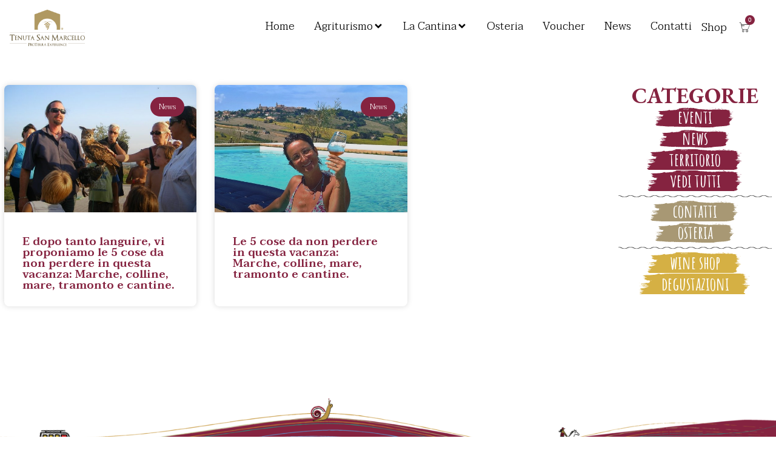

--- FILE ---
content_type: text/html; charset=UTF-8
request_url: https://tenutasanmarcello.net/tag/ultimominuto/
body_size: 24808
content:
<!doctype html>
<html lang="it-IT">
<head>

	<!-- Google tag (gtag.js) -->
	<script async src="https://www.googletagmanager.com/gtag/js?id=G-GKDPNNJC26"></script>
	<script>
	window.dataLayer = window.dataLayer || [];
	function gtag(){dataLayer.push(arguments);}
	gtag('js', new Date());

	gtag('config', 'G-GKDPNNJC26');
	</script>

	<meta charset="UTF-8">
	<meta name="viewport" content="width=device-width, initial-scale=1">
	<link rel="profile" href="https://gmpg.org/xfn/11">
	<meta name='robots' content='index, follow, max-image-preview:large, max-snippet:-1, max-video-preview:-1' />
<script id="cookieyes" type="text/javascript" src="https://cdn-cookieyes.com/client_data/1be43c9e058c4f80434b2c2d/script.js"></script>
	<!-- This site is optimized with the Yoast SEO plugin v26.6 - https://yoast.com/wordpress/plugins/seo/ -->
	<title>ultimominuto Archivi - Tenuta San Marcello</title>
	<link rel="canonical" href="https://tenutasanmarcello.net/tag/ultimominuto/" />
	<meta property="og:locale" content="it_IT" />
	<meta property="og:type" content="article" />
	<meta property="og:title" content="ultimominuto Archivi - Tenuta San Marcello" />
	<meta property="og:url" content="https://tenutasanmarcello.net/tag/ultimominuto/" />
	<meta property="og:site_name" content="Tenuta San Marcello" />
	<meta name="twitter:card" content="summary_large_image" />
	<script type="application/ld+json" class="yoast-schema-graph">{"@context":"https://schema.org","@graph":[{"@type":"CollectionPage","@id":"https://tenutasanmarcello.net/tag/ultimominuto/","url":"https://tenutasanmarcello.net/tag/ultimominuto/","name":"ultimominuto Archivi - Tenuta San Marcello","isPartOf":{"@id":"https://tenutasanmarcello.net/#website"},"primaryImageOfPage":{"@id":"https://tenutasanmarcello.net/tag/ultimominuto/#primaryimage"},"image":{"@id":"https://tenutasanmarcello.net/tag/ultimominuto/#primaryimage"},"thumbnailUrl":"https://tenutasanmarcello.net/wp-content/uploads/2021/05/tenuta-san-marcello-agriturismo-cantina-osteria-jesi-esperienze-articolo-1.jpg","breadcrumb":{"@id":"https://tenutasanmarcello.net/tag/ultimominuto/#breadcrumb"},"inLanguage":"it-IT"},{"@type":"ImageObject","inLanguage":"it-IT","@id":"https://tenutasanmarcello.net/tag/ultimominuto/#primaryimage","url":"https://tenutasanmarcello.net/wp-content/uploads/2021/05/tenuta-san-marcello-agriturismo-cantina-osteria-jesi-esperienze-articolo-1.jpg","contentUrl":"https://tenutasanmarcello.net/wp-content/uploads/2021/05/tenuta-san-marcello-agriturismo-cantina-osteria-jesi-esperienze-articolo-1.jpg","width":640,"height":480},{"@type":"BreadcrumbList","@id":"https://tenutasanmarcello.net/tag/ultimominuto/#breadcrumb","itemListElement":[{"@type":"ListItem","position":1,"name":"Home","item":"https://tenutasanmarcello.net/"},{"@type":"ListItem","position":2,"name":"ultimominuto"}]},{"@type":"WebSite","@id":"https://tenutasanmarcello.net/#website","url":"https://tenutasanmarcello.net/","name":"Tenuta San Marcello","description":"Agriturismo e cantina con cucina a San Marcello di Jesi","publisher":{"@id":"https://tenutasanmarcello.net/#organization"},"potentialAction":[{"@type":"SearchAction","target":{"@type":"EntryPoint","urlTemplate":"https://tenutasanmarcello.net/?s={search_term_string}"},"query-input":{"@type":"PropertyValueSpecification","valueRequired":true,"valueName":"search_term_string"}}],"inLanguage":"it-IT"},{"@type":"Organization","@id":"https://tenutasanmarcello.net/#organization","name":"Tenuta San Marcello","url":"https://tenutasanmarcello.net/","logo":{"@type":"ImageObject","inLanguage":"it-IT","@id":"https://tenutasanmarcello.net/#/schema/logo/image/","url":"https://tenutasanmarcello.net/wp-content/uploads/2023/11/tenuta-san-marcello-logo-scaled.webp","contentUrl":"https://tenutasanmarcello.net/wp-content/uploads/2023/11/tenuta-san-marcello-logo-scaled.webp","width":2560,"height":1238,"caption":"Tenuta San Marcello"},"image":{"@id":"https://tenutasanmarcello.net/#/schema/logo/image/"},"sameAs":["https://www.facebook.com/tenutasanmarcello.agriturismo.cantina.cucina/","https://www.instagram.com/tenutasanmarcello/","https://www.youtube.com/channel/UCgAs6fttK_ufmvu2PCgJRLA/videos","https://www.tripadvisor.it/Hotel_Review-g1800387-d1537776-Reviews-Tenuta_San_Marcello-San_Marcello_Province_of_Ancona_Marche.html?m=19905"]}]}</script>
	<!-- / Yoast SEO plugin. -->


<link rel="alternate" type="application/rss+xml" title="Tenuta San Marcello &raquo; Feed" href="https://tenutasanmarcello.net/feed/" />
<link rel="alternate" type="application/rss+xml" title="Tenuta San Marcello &raquo; Feed dei commenti" href="https://tenutasanmarcello.net/comments/feed/" />
<link rel="alternate" type="application/rss+xml" title="Tenuta San Marcello &raquo; ultimominuto Feed del tag" href="https://tenutasanmarcello.net/tag/ultimominuto/feed/" />
<style id='wp-img-auto-sizes-contain-inline-css'>
img:is([sizes=auto i],[sizes^="auto," i]){contain-intrinsic-size:3000px 1500px}
/*# sourceURL=wp-img-auto-sizes-contain-inline-css */
</style>
<style id='wp-emoji-styles-inline-css'>

	img.wp-smiley, img.emoji {
		display: inline !important;
		border: none !important;
		box-shadow: none !important;
		height: 1em !important;
		width: 1em !important;
		margin: 0 0.07em !important;
		vertical-align: -0.1em !important;
		background: none !important;
		padding: 0 !important;
	}
/*# sourceURL=wp-emoji-styles-inline-css */
</style>
<link rel='stylesheet' id='cpsh-shortcodes-css' href='https://tenutasanmarcello.net/wp-content/plugins/column-shortcodes/assets/css/shortcodes.css?ver=1.0.1' media='all' />
<link rel='stylesheet' id='contact-form-7-css' href='https://tenutasanmarcello.net/wp-content/plugins/contact-form-7/includes/css/styles.css?ver=6.1.4' media='all' />
<link rel='stylesheet' id='woocommerce-layout-css' href='https://tenutasanmarcello.net/wp-content/plugins/woocommerce/assets/css/woocommerce-layout.css?ver=9.3.1' media='all' />
<link rel='stylesheet' id='woocommerce-smallscreen-css' href='https://tenutasanmarcello.net/wp-content/plugins/woocommerce/assets/css/woocommerce-smallscreen.css?ver=9.3.1' media='only screen and (max-width: 768px)' />
<link rel='stylesheet' id='woocommerce-general-css' href='https://tenutasanmarcello.net/wp-content/plugins/woocommerce/assets/css/woocommerce.css?ver=9.3.1' media='all' />
<style id='woocommerce-inline-inline-css'>
.woocommerce form .form-row .required { visibility: visible; }
/*# sourceURL=woocommerce-inline-inline-css */
</style>
<link rel='stylesheet' id='hint-css' href='https://tenutasanmarcello.net/wp-content/plugins/woo-fly-cart/assets/hint/hint.min.css?ver=6.9' media='all' />
<link rel='stylesheet' id='perfect-scrollbar-css' href='https://tenutasanmarcello.net/wp-content/plugins/woo-fly-cart/assets/perfect-scrollbar/css/perfect-scrollbar.min.css?ver=6.9' media='all' />
<link rel='stylesheet' id='perfect-scrollbar-wpc-css' href='https://tenutasanmarcello.net/wp-content/plugins/woo-fly-cart/assets/perfect-scrollbar/css/custom-theme.css?ver=6.9' media='all' />
<link rel='stylesheet' id='woofc-fonts-css' href='https://tenutasanmarcello.net/wp-content/plugins/woo-fly-cart/assets/css/fonts.css?ver=6.9' media='all' />
<link rel='stylesheet' id='woofc-frontend-css' href='https://tenutasanmarcello.net/wp-content/plugins/woo-fly-cart/assets/css/frontend.css?ver=5.8.0' media='all' />
<style id='woofc-frontend-inline-css'>
.woofc-area.woofc-style-01 .woofc-inner, .woofc-area.woofc-style-03 .woofc-inner, .woofc-area.woofc-style-02 .woofc-area-bot .woofc-action .woofc-action-inner > div a:hover, .woofc-area.woofc-style-04 .woofc-area-bot .woofc-action .woofc-action-inner > div a:hover {
                            background-color: #852340;
                        }

                        .woofc-area.woofc-style-01 .woofc-area-bot .woofc-action .woofc-action-inner > div a, .woofc-area.woofc-style-02 .woofc-area-bot .woofc-action .woofc-action-inner > div a, .woofc-area.woofc-style-03 .woofc-area-bot .woofc-action .woofc-action-inner > div a, .woofc-area.woofc-style-04 .woofc-area-bot .woofc-action .woofc-action-inner > div a {
                            outline: none;
                            color: #852340;
                        }

                        .woofc-area.woofc-style-02 .woofc-area-bot .woofc-action .woofc-action-inner > div a, .woofc-area.woofc-style-04 .woofc-area-bot .woofc-action .woofc-action-inner > div a {
                            border-color: #852340;
                        }

                        .woofc-area.woofc-style-05 .woofc-inner{
                            background-color: #852340;
                            background-image: url('');
                            background-size: cover;
                            background-position: center;
                            background-repeat: no-repeat;
                        }
                        
                        .woofc-count span {
                            background-color: #852340;
                        }
/*# sourceURL=woofc-frontend-inline-css */
</style>
<link rel='stylesheet' id='hello-elementor-css' href='https://tenutasanmarcello.net/wp-content/themes/hello-elementor/assets/css/reset.css?ver=3.4.5' media='all' />
<link rel='stylesheet' id='hello-elementor-theme-style-css' href='https://tenutasanmarcello.net/wp-content/themes/hello-elementor/assets/css/theme.css?ver=3.4.5' media='all' />
<link rel='stylesheet' id='hello-elementor-header-footer-css' href='https://tenutasanmarcello.net/wp-content/themes/hello-elementor/assets/css/header-footer.css?ver=3.4.5' media='all' />
<link rel='stylesheet' id='elementor-frontend-css' href='https://tenutasanmarcello.net/wp-content/plugins/elementor/assets/css/frontend.min.css?ver=3.24.2' media='all' />
<link rel='stylesheet' id='elementor-post-13-css' href='https://tenutasanmarcello.net/wp-content/uploads/elementor/css/post-13.css?ver=1750840629' media='all' />
<link rel='stylesheet' id='swiper-css' href='https://tenutasanmarcello.net/wp-content/plugins/elementor/assets/lib/swiper/v8/css/swiper.min.css?ver=8.4.5' media='all' />
<link rel='stylesheet' id='e-swiper-css' href='https://tenutasanmarcello.net/wp-content/plugins/elementor/assets/css/conditionals/e-swiper.min.css?ver=3.24.2' media='all' />
<link rel='stylesheet' id='elementor-pro-css' href='https://tenutasanmarcello.net/wp-content/plugins/elementor-pro/assets/css/frontend.min.css?ver=3.17.1' media='all' />
<link rel='stylesheet' id='elementor-global-css' href='https://tenutasanmarcello.net/wp-content/uploads/elementor/css/global.css?ver=1750840630' media='all' />
<link rel='stylesheet' id='elementor-post-88-css' href='https://tenutasanmarcello.net/wp-content/uploads/elementor/css/post-88.css?ver=1750840631' media='all' />
<link rel='stylesheet' id='elementor-post-90-css' href='https://tenutasanmarcello.net/wp-content/uploads/elementor/css/post-90.css?ver=1750840992' media='all' />
<link rel='stylesheet' id='elementor-post-3851-css' href='https://tenutasanmarcello.net/wp-content/uploads/elementor/css/post-3851.css?ver=1750841908' media='all' />
<link rel='stylesheet' id='e-woocommerce-notices-css' href='https://tenutasanmarcello.net/wp-content/plugins/elementor-pro/assets/css/woocommerce-notices.min.css?ver=3.17.1' media='all' />
<link rel='stylesheet' id='wcpa-frontend-css' href='https://tenutasanmarcello.net/wp-content/plugins/woo-custom-product-addons/assets/css/style_1.css?ver=3.0.9' media='all' />
<link rel='stylesheet' id='hello-elementor-child-style-css' href='https://tenutasanmarcello.net/wp-content/themes/b74-child-theme/style.css?ver=1.0.0' media='all' />
<link rel='stylesheet' id='google-fonts-1-css' href='https://fonts.googleapis.com/css?family=EB+Garamond%3A100%2C100italic%2C200%2C200italic%2C300%2C300italic%2C400%2C400italic%2C500%2C500italic%2C600%2C600italic%2C700%2C700italic%2C800%2C800italic%2C900%2C900italic%7CAmatic+SC%3A100%2C100italic%2C200%2C200italic%2C300%2C300italic%2C400%2C400italic%2C500%2C500italic%2C600%2C600italic%2C700%2C700italic%2C800%2C800italic%2C900%2C900italic%7CTaviraj%3A100%2C100italic%2C200%2C200italic%2C300%2C300italic%2C400%2C400italic%2C500%2C500italic%2C600%2C600italic%2C700%2C700italic%2C800%2C800italic%2C900%2C900italic%7COpen+Sans%3A100%2C100italic%2C200%2C200italic%2C300%2C300italic%2C400%2C400italic%2C500%2C500italic%2C600%2C600italic%2C700%2C700italic%2C800%2C800italic%2C900%2C900italic&#038;display=swap&#038;ver=6.9' media='all' />
<link rel="preconnect" href="https://fonts.gstatic.com/" crossorigin><script src="https://tenutasanmarcello.net/wp-includes/js/jquery/jquery.min.js?ver=3.7.1" id="jquery-core-js"></script>
<script src="https://tenutasanmarcello.net/wp-includes/js/jquery/jquery-migrate.min.js?ver=3.4.1" id="jquery-migrate-js"></script>
<script src="https://tenutasanmarcello.net/wp-content/plugins/woocommerce/assets/js/jquery-blockui/jquery.blockUI.min.js?ver=2.7.0-wc.9.3.1" id="jquery-blockui-js" defer data-wp-strategy="defer"></script>
<script id="wc-add-to-cart-js-extra">
var wc_add_to_cart_params = {"ajax_url":"/wp-admin/admin-ajax.php","wc_ajax_url":"/?wc-ajax=%%endpoint%%","i18n_view_cart":"View cart","cart_url":"https://tenutasanmarcello.net/carrello/","is_cart":"","cart_redirect_after_add":"no"};
//# sourceURL=wc-add-to-cart-js-extra
</script>
<script src="https://tenutasanmarcello.net/wp-content/plugins/woocommerce/assets/js/frontend/add-to-cart.min.js?ver=9.3.1" id="wc-add-to-cart-js" defer data-wp-strategy="defer"></script>
<script src="https://tenutasanmarcello.net/wp-content/plugins/woocommerce/assets/js/js-cookie/js.cookie.min.js?ver=2.1.4-wc.9.3.1" id="js-cookie-js" data-wp-strategy="defer"></script>
<script id="woocommerce-js-extra">
var woocommerce_params = {"ajax_url":"/wp-admin/admin-ajax.php","wc_ajax_url":"/?wc-ajax=%%endpoint%%"};
//# sourceURL=woocommerce-js-extra
</script>
<script src="https://tenutasanmarcello.net/wp-content/plugins/woocommerce/assets/js/frontend/woocommerce.min.js?ver=9.3.1" id="woocommerce-js" defer data-wp-strategy="defer"></script>
<link rel="https://api.w.org/" href="https://tenutasanmarcello.net/wp-json/" /><link rel="alternate" title="JSON" type="application/json" href="https://tenutasanmarcello.net/wp-json/wp/v2/tags/66" /><meta name="generator" content="WordPress 6.9" />
<meta name="generator" content="WooCommerce 9.3.1" />
	<noscript><style>.woocommerce-product-gallery{ opacity: 1 !important; }</style></noscript>
	<meta name="generator" content="Elementor 3.24.2; features: e_font_icon_svg, additional_custom_breakpoints; settings: css_print_method-external, google_font-enabled, font_display-swap">
			<style>
				.e-con.e-parent:nth-of-type(n+4):not(.e-lazyloaded):not(.e-no-lazyload),
				.e-con.e-parent:nth-of-type(n+4):not(.e-lazyloaded):not(.e-no-lazyload) * {
					background-image: none !important;
				}
				@media screen and (max-height: 1024px) {
					.e-con.e-parent:nth-of-type(n+3):not(.e-lazyloaded):not(.e-no-lazyload),
					.e-con.e-parent:nth-of-type(n+3):not(.e-lazyloaded):not(.e-no-lazyload) * {
						background-image: none !important;
					}
				}
				@media screen and (max-height: 640px) {
					.e-con.e-parent:nth-of-type(n+2):not(.e-lazyloaded):not(.e-no-lazyload),
					.e-con.e-parent:nth-of-type(n+2):not(.e-lazyloaded):not(.e-no-lazyload) * {
						background-image: none !important;
					}
				}
			</style>
			<style>:root{  --wcpaSectionTitleSize:14px;   --wcpaLabelSize:14px;   --wcpaDescSize:13px;   --wcpaErrorSize:13px;   --wcpaLabelWeight:normal;   --wcpaDescWeight:normal;   --wcpaBorderWidth:1px;   --wcpaBorderRadius:6px;   --wcpaInputHeight:45px;   --wcpaCheckLabelSize:14px;   --wcpaCheckBorderWidth:1px;   --wcpaCheckWidth:20px;   --wcpaCheckHeight:20px;   --wcpaCheckBorderRadius:4px;   --wcpaCheckButtonRadius:5px;   --wcpaCheckButtonBorder:2px; }:root{  --wcpaButtonColor:#3340d3;   --wcpaLabelColor:#424242;   --wcpaDescColor:#797979;   --wcpaBorderColor:#c6d0e9;   --wcpaBorderColorFocus:#3561f3;   --wcpaInputBgColor:#FFFFFF;   --wcpaInputColor:#5d5d5d;   --wcpaCheckLabelColor:#4a4a4a;   --wcpaCheckBgColor:#3340d3;   --wcpaCheckBorderColor:#B9CBE3;   --wcpaCheckTickColor:#ffffff;   --wcpaRadioBgColor:#3340d3;   --wcpaRadioBorderColor:#B9CBE3;   --wcpaRadioTickColor:#ffffff;   --wcpaButtonTextColor:#ffffff;   --wcpaErrorColor:#F55050; }:root{}</style><style class='wp-fonts-local'>
@font-face{font-family:Inter;font-style:normal;font-weight:300 900;font-display:fallback;src:url('https://tenutasanmarcello.net/wp-content/plugins/woocommerce/assets/fonts/Inter-VariableFont_slnt,wght.woff2') format('woff2');font-stretch:normal;}
@font-face{font-family:Cardo;font-style:normal;font-weight:400;font-display:fallback;src:url('https://tenutasanmarcello.net/wp-content/plugins/woocommerce/assets/fonts/cardo_normal_400.woff2') format('woff2');}
</style>
<link rel="icon" href="https://tenutasanmarcello.net/wp-content/uploads/2023/12/tenuta-san-marcello-illustration-cantina-100x100.png" sizes="32x32" />
<link rel="icon" href="https://tenutasanmarcello.net/wp-content/uploads/2023/12/tenuta-san-marcello-illustration-cantina-300x300.png" sizes="192x192" />
<link rel="apple-touch-icon" href="https://tenutasanmarcello.net/wp-content/uploads/2023/12/tenuta-san-marcello-illustration-cantina-300x300.png" />
<meta name="msapplication-TileImage" content="https://tenutasanmarcello.net/wp-content/uploads/2023/12/tenuta-san-marcello-illustration-cantina-300x300.png" />
		<style id="wp-custom-css">
			@media screen and (max-width: 600px) {
.woofc-count.woofc-count-shake {
	margin-bottom: 4.5rem;
}
	
.joinchat__button {
	margin-bottom: 6rem;
}
	
}

		</style>
		<link rel='stylesheet' id='wc-blocks-style-css' href='https://tenutasanmarcello.net/wp-content/plugins/woocommerce/assets/client/blocks/wc-blocks.css?ver=wc-9.3.1' media='all' />
<style id='global-styles-inline-css'>
:root{--wp--preset--aspect-ratio--square: 1;--wp--preset--aspect-ratio--4-3: 4/3;--wp--preset--aspect-ratio--3-4: 3/4;--wp--preset--aspect-ratio--3-2: 3/2;--wp--preset--aspect-ratio--2-3: 2/3;--wp--preset--aspect-ratio--16-9: 16/9;--wp--preset--aspect-ratio--9-16: 9/16;--wp--preset--color--black: #000000;--wp--preset--color--cyan-bluish-gray: #abb8c3;--wp--preset--color--white: #ffffff;--wp--preset--color--pale-pink: #f78da7;--wp--preset--color--vivid-red: #cf2e2e;--wp--preset--color--luminous-vivid-orange: #ff6900;--wp--preset--color--luminous-vivid-amber: #fcb900;--wp--preset--color--light-green-cyan: #7bdcb5;--wp--preset--color--vivid-green-cyan: #00d084;--wp--preset--color--pale-cyan-blue: #8ed1fc;--wp--preset--color--vivid-cyan-blue: #0693e3;--wp--preset--color--vivid-purple: #9b51e0;--wp--preset--gradient--vivid-cyan-blue-to-vivid-purple: linear-gradient(135deg,rgb(6,147,227) 0%,rgb(155,81,224) 100%);--wp--preset--gradient--light-green-cyan-to-vivid-green-cyan: linear-gradient(135deg,rgb(122,220,180) 0%,rgb(0,208,130) 100%);--wp--preset--gradient--luminous-vivid-amber-to-luminous-vivid-orange: linear-gradient(135deg,rgb(252,185,0) 0%,rgb(255,105,0) 100%);--wp--preset--gradient--luminous-vivid-orange-to-vivid-red: linear-gradient(135deg,rgb(255,105,0) 0%,rgb(207,46,46) 100%);--wp--preset--gradient--very-light-gray-to-cyan-bluish-gray: linear-gradient(135deg,rgb(238,238,238) 0%,rgb(169,184,195) 100%);--wp--preset--gradient--cool-to-warm-spectrum: linear-gradient(135deg,rgb(74,234,220) 0%,rgb(151,120,209) 20%,rgb(207,42,186) 40%,rgb(238,44,130) 60%,rgb(251,105,98) 80%,rgb(254,248,76) 100%);--wp--preset--gradient--blush-light-purple: linear-gradient(135deg,rgb(255,206,236) 0%,rgb(152,150,240) 100%);--wp--preset--gradient--blush-bordeaux: linear-gradient(135deg,rgb(254,205,165) 0%,rgb(254,45,45) 50%,rgb(107,0,62) 100%);--wp--preset--gradient--luminous-dusk: linear-gradient(135deg,rgb(255,203,112) 0%,rgb(199,81,192) 50%,rgb(65,88,208) 100%);--wp--preset--gradient--pale-ocean: linear-gradient(135deg,rgb(255,245,203) 0%,rgb(182,227,212) 50%,rgb(51,167,181) 100%);--wp--preset--gradient--electric-grass: linear-gradient(135deg,rgb(202,248,128) 0%,rgb(113,206,126) 100%);--wp--preset--gradient--midnight: linear-gradient(135deg,rgb(2,3,129) 0%,rgb(40,116,252) 100%);--wp--preset--font-size--small: 13px;--wp--preset--font-size--medium: 20px;--wp--preset--font-size--large: 36px;--wp--preset--font-size--x-large: 42px;--wp--preset--font-family--inter: "Inter", sans-serif;--wp--preset--font-family--cardo: Cardo;--wp--preset--spacing--20: 0.44rem;--wp--preset--spacing--30: 0.67rem;--wp--preset--spacing--40: 1rem;--wp--preset--spacing--50: 1.5rem;--wp--preset--spacing--60: 2.25rem;--wp--preset--spacing--70: 3.38rem;--wp--preset--spacing--80: 5.06rem;--wp--preset--shadow--natural: 6px 6px 9px rgba(0, 0, 0, 0.2);--wp--preset--shadow--deep: 12px 12px 50px rgba(0, 0, 0, 0.4);--wp--preset--shadow--sharp: 6px 6px 0px rgba(0, 0, 0, 0.2);--wp--preset--shadow--outlined: 6px 6px 0px -3px rgb(255, 255, 255), 6px 6px rgb(0, 0, 0);--wp--preset--shadow--crisp: 6px 6px 0px rgb(0, 0, 0);}:root { --wp--style--global--content-size: 800px;--wp--style--global--wide-size: 1200px; }:where(body) { margin: 0; }.wp-site-blocks > .alignleft { float: left; margin-right: 2em; }.wp-site-blocks > .alignright { float: right; margin-left: 2em; }.wp-site-blocks > .aligncenter { justify-content: center; margin-left: auto; margin-right: auto; }:where(.wp-site-blocks) > * { margin-block-start: 24px; margin-block-end: 0; }:where(.wp-site-blocks) > :first-child { margin-block-start: 0; }:where(.wp-site-blocks) > :last-child { margin-block-end: 0; }:root { --wp--style--block-gap: 24px; }:root :where(.is-layout-flow) > :first-child{margin-block-start: 0;}:root :where(.is-layout-flow) > :last-child{margin-block-end: 0;}:root :where(.is-layout-flow) > *{margin-block-start: 24px;margin-block-end: 0;}:root :where(.is-layout-constrained) > :first-child{margin-block-start: 0;}:root :where(.is-layout-constrained) > :last-child{margin-block-end: 0;}:root :where(.is-layout-constrained) > *{margin-block-start: 24px;margin-block-end: 0;}:root :where(.is-layout-flex){gap: 24px;}:root :where(.is-layout-grid){gap: 24px;}.is-layout-flow > .alignleft{float: left;margin-inline-start: 0;margin-inline-end: 2em;}.is-layout-flow > .alignright{float: right;margin-inline-start: 2em;margin-inline-end: 0;}.is-layout-flow > .aligncenter{margin-left: auto !important;margin-right: auto !important;}.is-layout-constrained > .alignleft{float: left;margin-inline-start: 0;margin-inline-end: 2em;}.is-layout-constrained > .alignright{float: right;margin-inline-start: 2em;margin-inline-end: 0;}.is-layout-constrained > .aligncenter{margin-left: auto !important;margin-right: auto !important;}.is-layout-constrained > :where(:not(.alignleft):not(.alignright):not(.alignfull)){max-width: var(--wp--style--global--content-size);margin-left: auto !important;margin-right: auto !important;}.is-layout-constrained > .alignwide{max-width: var(--wp--style--global--wide-size);}body .is-layout-flex{display: flex;}.is-layout-flex{flex-wrap: wrap;align-items: center;}.is-layout-flex > :is(*, div){margin: 0;}body .is-layout-grid{display: grid;}.is-layout-grid > :is(*, div){margin: 0;}body{padding-top: 0px;padding-right: 0px;padding-bottom: 0px;padding-left: 0px;}a:where(:not(.wp-element-button)){text-decoration: underline;}:root :where(.wp-element-button, .wp-block-button__link){background-color: #32373c;border-width: 0;color: #fff;font-family: inherit;font-size: inherit;font-style: inherit;font-weight: inherit;letter-spacing: inherit;line-height: inherit;padding-top: calc(0.667em + 2px);padding-right: calc(1.333em + 2px);padding-bottom: calc(0.667em + 2px);padding-left: calc(1.333em + 2px);text-decoration: none;text-transform: inherit;}.has-black-color{color: var(--wp--preset--color--black) !important;}.has-cyan-bluish-gray-color{color: var(--wp--preset--color--cyan-bluish-gray) !important;}.has-white-color{color: var(--wp--preset--color--white) !important;}.has-pale-pink-color{color: var(--wp--preset--color--pale-pink) !important;}.has-vivid-red-color{color: var(--wp--preset--color--vivid-red) !important;}.has-luminous-vivid-orange-color{color: var(--wp--preset--color--luminous-vivid-orange) !important;}.has-luminous-vivid-amber-color{color: var(--wp--preset--color--luminous-vivid-amber) !important;}.has-light-green-cyan-color{color: var(--wp--preset--color--light-green-cyan) !important;}.has-vivid-green-cyan-color{color: var(--wp--preset--color--vivid-green-cyan) !important;}.has-pale-cyan-blue-color{color: var(--wp--preset--color--pale-cyan-blue) !important;}.has-vivid-cyan-blue-color{color: var(--wp--preset--color--vivid-cyan-blue) !important;}.has-vivid-purple-color{color: var(--wp--preset--color--vivid-purple) !important;}.has-black-background-color{background-color: var(--wp--preset--color--black) !important;}.has-cyan-bluish-gray-background-color{background-color: var(--wp--preset--color--cyan-bluish-gray) !important;}.has-white-background-color{background-color: var(--wp--preset--color--white) !important;}.has-pale-pink-background-color{background-color: var(--wp--preset--color--pale-pink) !important;}.has-vivid-red-background-color{background-color: var(--wp--preset--color--vivid-red) !important;}.has-luminous-vivid-orange-background-color{background-color: var(--wp--preset--color--luminous-vivid-orange) !important;}.has-luminous-vivid-amber-background-color{background-color: var(--wp--preset--color--luminous-vivid-amber) !important;}.has-light-green-cyan-background-color{background-color: var(--wp--preset--color--light-green-cyan) !important;}.has-vivid-green-cyan-background-color{background-color: var(--wp--preset--color--vivid-green-cyan) !important;}.has-pale-cyan-blue-background-color{background-color: var(--wp--preset--color--pale-cyan-blue) !important;}.has-vivid-cyan-blue-background-color{background-color: var(--wp--preset--color--vivid-cyan-blue) !important;}.has-vivid-purple-background-color{background-color: var(--wp--preset--color--vivid-purple) !important;}.has-black-border-color{border-color: var(--wp--preset--color--black) !important;}.has-cyan-bluish-gray-border-color{border-color: var(--wp--preset--color--cyan-bluish-gray) !important;}.has-white-border-color{border-color: var(--wp--preset--color--white) !important;}.has-pale-pink-border-color{border-color: var(--wp--preset--color--pale-pink) !important;}.has-vivid-red-border-color{border-color: var(--wp--preset--color--vivid-red) !important;}.has-luminous-vivid-orange-border-color{border-color: var(--wp--preset--color--luminous-vivid-orange) !important;}.has-luminous-vivid-amber-border-color{border-color: var(--wp--preset--color--luminous-vivid-amber) !important;}.has-light-green-cyan-border-color{border-color: var(--wp--preset--color--light-green-cyan) !important;}.has-vivid-green-cyan-border-color{border-color: var(--wp--preset--color--vivid-green-cyan) !important;}.has-pale-cyan-blue-border-color{border-color: var(--wp--preset--color--pale-cyan-blue) !important;}.has-vivid-cyan-blue-border-color{border-color: var(--wp--preset--color--vivid-cyan-blue) !important;}.has-vivid-purple-border-color{border-color: var(--wp--preset--color--vivid-purple) !important;}.has-vivid-cyan-blue-to-vivid-purple-gradient-background{background: var(--wp--preset--gradient--vivid-cyan-blue-to-vivid-purple) !important;}.has-light-green-cyan-to-vivid-green-cyan-gradient-background{background: var(--wp--preset--gradient--light-green-cyan-to-vivid-green-cyan) !important;}.has-luminous-vivid-amber-to-luminous-vivid-orange-gradient-background{background: var(--wp--preset--gradient--luminous-vivid-amber-to-luminous-vivid-orange) !important;}.has-luminous-vivid-orange-to-vivid-red-gradient-background{background: var(--wp--preset--gradient--luminous-vivid-orange-to-vivid-red) !important;}.has-very-light-gray-to-cyan-bluish-gray-gradient-background{background: var(--wp--preset--gradient--very-light-gray-to-cyan-bluish-gray) !important;}.has-cool-to-warm-spectrum-gradient-background{background: var(--wp--preset--gradient--cool-to-warm-spectrum) !important;}.has-blush-light-purple-gradient-background{background: var(--wp--preset--gradient--blush-light-purple) !important;}.has-blush-bordeaux-gradient-background{background: var(--wp--preset--gradient--blush-bordeaux) !important;}.has-luminous-dusk-gradient-background{background: var(--wp--preset--gradient--luminous-dusk) !important;}.has-pale-ocean-gradient-background{background: var(--wp--preset--gradient--pale-ocean) !important;}.has-electric-grass-gradient-background{background: var(--wp--preset--gradient--electric-grass) !important;}.has-midnight-gradient-background{background: var(--wp--preset--gradient--midnight) !important;}.has-small-font-size{font-size: var(--wp--preset--font-size--small) !important;}.has-medium-font-size{font-size: var(--wp--preset--font-size--medium) !important;}.has-large-font-size{font-size: var(--wp--preset--font-size--large) !important;}.has-x-large-font-size{font-size: var(--wp--preset--font-size--x-large) !important;}.has-inter-font-family{font-family: var(--wp--preset--font-family--inter) !important;}.has-cardo-font-family{font-family: var(--wp--preset--font-family--cardo) !important;}
/*# sourceURL=global-styles-inline-css */
</style>
<link rel='stylesheet' id='widget-image-css' href='https://tenutasanmarcello.net/wp-content/plugins/elementor/assets/css/widget-image.min.css?ver=3.24.2' media='all' />
<link rel='stylesheet' id='widget-heading-css' href='https://tenutasanmarcello.net/wp-content/plugins/elementor/assets/css/widget-heading.min.css?ver=3.24.2' media='all' />
<link rel='stylesheet' id='e-animations-css' href='https://tenutasanmarcello.net/wp-content/plugins/elementor/assets/lib/animations/animations.min.css?ver=3.24.2' media='all' />
<link rel='stylesheet' id='widget-divider-css' href='https://tenutasanmarcello.net/wp-content/plugins/elementor/assets/css/widget-divider.min.css?ver=3.24.2' media='all' />
<link rel='stylesheet' id='e-animation-fadeIn-css' href='https://tenutasanmarcello.net/wp-content/plugins/elementor/assets/lib/animations/styles/fadeIn.min.css?ver=3.24.2' media='all' />
<link rel='stylesheet' id='widget-icon-list-css' href='https://tenutasanmarcello.net/wp-content/plugins/elementor/assets/css/widget-icon-list.min.css?ver=3.24.2' media='all' />
<link rel='stylesheet' id='e-animation-shrink-css' href='https://tenutasanmarcello.net/wp-content/plugins/elementor/assets/lib/animations/styles/e-animation-shrink.min.css?ver=3.24.2' media='all' />
<link rel='stylesheet' id='e-animation-fadeInUp-css' href='https://tenutasanmarcello.net/wp-content/plugins/elementor/assets/lib/animations/styles/fadeInUp.min.css?ver=3.24.2' media='all' />
<link rel='stylesheet' id='widget-icon-box-css' href='https://tenutasanmarcello.net/wp-content/plugins/elementor/assets/css/widget-icon-box.min.css?ver=3.24.2' media='all' />
</head>
<body class="archive tag tag-ultimominuto tag-66 wp-custom-logo wp-embed-responsive wp-theme-hello-elementor wp-child-theme-b74-child-theme theme-hello-elementor woocommerce-no-js eio-default hello-elementor-default e-wc-error-notice e-wc-message-notice e-wc-info-notice elementor-default elementor-template-full-width elementor-kit-13 elementor-page-3851">


<a class="skip-link screen-reader-text" href="#content">Vai al contenuto</a>

		<div data-elementor-type="header" data-elementor-id="88" class="elementor elementor-88 elementor-location-header" data-elementor-post-type="elementor_library">
					<div class="elementor-section-wrap">
						<div class="elementor-element elementor-element-193a5462 elementor-hidden-tablet elementor-hidden-mobile e-flex e-con-boxed e-con e-parent" data-id="193a5462" data-element_type="container" data-settings="{&quot;background_background&quot;:&quot;classic&quot;,&quot;sticky&quot;:&quot;top&quot;,&quot;sticky_on&quot;:[&quot;desktop&quot;,&quot;tablet&quot;,&quot;mobile&quot;],&quot;sticky_offset&quot;:0,&quot;sticky_effects_offset&quot;:0}">
					<div class="e-con-inner">
				<div class="elementor-element elementor-element-3556076d elementor-widget__width-initial elementor-widget elementor-widget-theme-site-logo elementor-widget-image" data-id="3556076d" data-element_type="widget" data-widget_type="theme-site-logo.default">
				<div class="elementor-widget-container">
								<div class="elementor-image">
								<a href="https://tenutasanmarcello.net">
			<img fetchpriority="high" width="2560" height="1238" src="https://tenutasanmarcello.net/wp-content/uploads/2023/11/tenuta-san-marcello-logo-scaled.webp" class="attachment-full size-full wp-image-173" alt="" srcset="https://tenutasanmarcello.net/wp-content/uploads/2023/11/tenuta-san-marcello-logo-scaled.webp 2560w, https://tenutasanmarcello.net/wp-content/uploads/2023/11/tenuta-san-marcello-logo-scaled-600x290.webp 600w, https://tenutasanmarcello.net/wp-content/uploads/2023/11/tenuta-san-marcello-logo-300x145.webp 300w, https://tenutasanmarcello.net/wp-content/uploads/2023/11/tenuta-san-marcello-logo-1024x495.webp 1024w, https://tenutasanmarcello.net/wp-content/uploads/2023/11/tenuta-san-marcello-logo-768x372.webp 768w, https://tenutasanmarcello.net/wp-content/uploads/2023/11/tenuta-san-marcello-logo-1536x743.webp 1536w, https://tenutasanmarcello.net/wp-content/uploads/2023/11/tenuta-san-marcello-logo-2048x991.webp 2048w" sizes="(max-width: 2560px) 100vw, 2560px" />				</a>
										</div>
						</div>
				</div>
		<div class="elementor-element elementor-element-dfa830a e-con-full e-flex e-con e-child" data-id="dfa830a" data-element_type="container">
				<div class="elementor-element elementor-element-4570a2cf elementor-widget-mobile__width-initial elementor-widget-tablet__width-initial e-full_width e-n-menu-layout-horizontal e-n-menu-tablet elementor-widget elementor-widget-n-menu" data-id="4570a2cf" data-element_type="widget" data-settings="{&quot;menu_items&quot;:[{&quot;item_title&quot;:&quot;Home&quot;,&quot;_id&quot;:&quot;46de087&quot;,&quot;__dynamic__&quot;:{&quot;item_link&quot;:&quot;[elementor-tag id=\&quot;8e9f564\&quot; name=\&quot;site-url\&quot; settings=\&quot;%7B%7D\&quot;]&quot;},&quot;item_link&quot;:{&quot;url&quot;:&quot;https:\/\/tenutasanmarcello.net&quot;,&quot;is_external&quot;:&quot;&quot;,&quot;nofollow&quot;:&quot;&quot;,&quot;custom_attributes&quot;:&quot;&quot;},&quot;item_dropdown_content&quot;:&quot;no&quot;,&quot;item_icon&quot;:{&quot;value&quot;:&quot;&quot;,&quot;library&quot;:&quot;&quot;},&quot;item_icon_active&quot;:null,&quot;element_id&quot;:&quot;&quot;},{&quot;item_title&quot;:&quot;Agriturismo&quot;,&quot;_id&quot;:&quot;c55e7dd&quot;,&quot;__dynamic__&quot;:{&quot;item_link&quot;:&quot;[elementor-tag id=\&quot;f7044e1\&quot; name=\&quot;internal-url\&quot; settings=\&quot;%7B%22type%22%3A%22post%22%2C%22post_id%22%3A%22169%22%7D\&quot;]&quot;},&quot;item_dropdown_content&quot;:&quot;yes&quot;,&quot;item_link&quot;:{&quot;url&quot;:&quot;https:\/\/tenutasanmarcello.net\/agriturismo\/&quot;,&quot;is_external&quot;:&quot;&quot;,&quot;nofollow&quot;:&quot;&quot;,&quot;custom_attributes&quot;:&quot;&quot;},&quot;item_icon&quot;:{&quot;value&quot;:&quot;&quot;,&quot;library&quot;:&quot;&quot;},&quot;item_icon_active&quot;:null,&quot;element_id&quot;:&quot;&quot;},{&quot;item_title&quot;:&quot;La Cantina&quot;,&quot;_id&quot;:&quot;6ca4192&quot;,&quot;item_dropdown_content&quot;:&quot;yes&quot;,&quot;__dynamic__&quot;:{&quot;item_link&quot;:&quot;[elementor-tag id=\&quot;600362a\&quot; name=\&quot;internal-url\&quot; settings=\&quot;%7B%22type%22%3A%22post%22%2C%22post_id%22%3A%221126%22%7D\&quot;]&quot;},&quot;item_link&quot;:{&quot;url&quot;:&quot;https:\/\/tenutasanmarcello.net\/cantina\/&quot;,&quot;is_external&quot;:&quot;&quot;,&quot;nofollow&quot;:&quot;&quot;,&quot;custom_attributes&quot;:&quot;&quot;},&quot;item_icon&quot;:{&quot;value&quot;:&quot;&quot;,&quot;library&quot;:&quot;&quot;},&quot;item_icon_active&quot;:null,&quot;element_id&quot;:&quot;&quot;},{&quot;item_title&quot;:&quot;Osteria&quot;,&quot;__dynamic__&quot;:{&quot;item_link&quot;:&quot;[elementor-tag id=\&quot;edc500c\&quot; name=\&quot;internal-url\&quot; settings=\&quot;%7B%22type%22%3A%22post%22%2C%22taxonomy_id%22%3A%2252%22%2C%22post_id%22%3A%222056%22%7D\&quot;]&quot;},&quot;_id&quot;:&quot;b826540&quot;,&quot;item_link&quot;:{&quot;url&quot;:&quot;https:\/\/tenutasanmarcello.net\/osteria\/&quot;,&quot;is_external&quot;:&quot;&quot;,&quot;nofollow&quot;:&quot;&quot;,&quot;custom_attributes&quot;:&quot;&quot;},&quot;item_dropdown_content&quot;:&quot;no&quot;,&quot;item_icon&quot;:{&quot;value&quot;:&quot;&quot;,&quot;library&quot;:&quot;&quot;},&quot;item_icon_active&quot;:null,&quot;element_id&quot;:&quot;&quot;},{&quot;item_title&quot;:&quot;Voucher&quot;,&quot;__dynamic__&quot;:{&quot;item_link&quot;:&quot;[elementor-tag id=\&quot;edc500c\&quot; name=\&quot;internal-url\&quot; settings=\&quot;%7B%22type%22%3A%22post%22%2C%22taxonomy_id%22%3A%2252%22%2C%22post_id%22%3A%221885%22%7D\&quot;]&quot;},&quot;_id&quot;:&quot;57104a1&quot;,&quot;item_link&quot;:{&quot;url&quot;:&quot;https:\/\/tenutasanmarcello.net\/esperienze\/&quot;,&quot;is_external&quot;:&quot;&quot;,&quot;nofollow&quot;:&quot;&quot;,&quot;custom_attributes&quot;:&quot;&quot;},&quot;item_dropdown_content&quot;:&quot;no&quot;,&quot;item_icon&quot;:{&quot;value&quot;:&quot;&quot;,&quot;library&quot;:&quot;&quot;},&quot;item_icon_active&quot;:null,&quot;element_id&quot;:&quot;&quot;},{&quot;item_title&quot;:&quot;News&quot;,&quot;__dynamic__&quot;:{&quot;item_link&quot;:&quot;[elementor-tag id=\&quot;edc500c\&quot; name=\&quot;internal-url\&quot; settings=\&quot;%7B%22type%22%3A%22post%22%2C%22taxonomy_id%22%3A%2252%22%2C%22post_id%22%3A%223857%22%7D\&quot;]&quot;},&quot;_id&quot;:&quot;7453619&quot;,&quot;item_link&quot;:{&quot;url&quot;:&quot;https:\/\/tenutasanmarcello.net\/news\/&quot;,&quot;is_external&quot;:&quot;&quot;,&quot;nofollow&quot;:&quot;&quot;,&quot;custom_attributes&quot;:&quot;&quot;},&quot;item_dropdown_content&quot;:&quot;no&quot;,&quot;item_icon&quot;:{&quot;value&quot;:&quot;&quot;,&quot;library&quot;:&quot;&quot;},&quot;item_icon_active&quot;:null,&quot;element_id&quot;:&quot;&quot;},{&quot;_id&quot;:&quot;4b79342&quot;,&quot;item_title&quot;:&quot;Contatti&quot;,&quot;__dynamic__&quot;:{&quot;item_link&quot;:&quot;[elementor-tag id=\&quot;2e657dc\&quot; name=\&quot;internal-url\&quot; settings=\&quot;%7B%22type%22%3A%22post%22%2C%22post_id%22%3A%221179%22%7D\&quot;]&quot;},&quot;item_link&quot;:{&quot;url&quot;:&quot;https:\/\/tenutasanmarcello.net\/contatti\/&quot;,&quot;is_external&quot;:&quot;&quot;,&quot;nofollow&quot;:&quot;&quot;,&quot;custom_attributes&quot;:&quot;&quot;},&quot;item_dropdown_content&quot;:&quot;no&quot;,&quot;item_icon&quot;:{&quot;value&quot;:&quot;&quot;,&quot;library&quot;:&quot;&quot;},&quot;item_icon_active&quot;:null,&quot;element_id&quot;:&quot;&quot;}],&quot;item_position_horizontal&quot;:&quot;end&quot;,&quot;menu_item_title_distance_from_content&quot;:{&quot;unit&quot;:&quot;rem&quot;,&quot;size&quot;:1,&quot;sizes&quot;:[]},&quot;menu_item_title_distance_from_content_tablet&quot;:{&quot;unit&quot;:&quot;rem&quot;,&quot;size&quot;:0,&quot;sizes&quot;:[]},&quot;menu_item_title_distance_from_content_mobile&quot;:{&quot;unit&quot;:&quot;rem&quot;,&quot;size&quot;:&quot;&quot;,&quot;sizes&quot;:[]},&quot;item_position_horizontal_tablet&quot;:&quot;start&quot;,&quot;horizontal_scroll_tablet&quot;:&quot;disable&quot;,&quot;content_width&quot;:&quot;full_width&quot;,&quot;item_layout&quot;:&quot;horizontal&quot;,&quot;open_on&quot;:&quot;hover&quot;,&quot;open_animation&quot;:&quot;none&quot;,&quot;horizontal_scroll&quot;:&quot;disable&quot;,&quot;breakpoint_selector&quot;:&quot;tablet&quot;}" data-widget_type="mega-menu.default">
				<div class="elementor-widget-container">
					<nav class="e-n-menu" data-widget-number="116" aria-label="Menu | Open (Enter or Space) | Return (Escape) | Other Menu Items (Arrow, Home &amp; End Keys)">
					<button class="e-n-menu-toggle" id="menu-toggle-116" aria-haspopup="true" aria-expanded="false" aria-controls="menubar-116" aria-label="Menu Toggle | Open (Enter or Space) | Return (Escape)">
						<span class="e-n-menu-toggle-icon e-open">
				<svg class="e-font-icon-svg e-eicon-menu-bar" viewBox="0 0 1000 1000" xmlns="http://www.w3.org/2000/svg"><path d="M104 333H896C929 333 958 304 958 271S929 208 896 208H104C71 208 42 237 42 271S71 333 104 333ZM104 583H896C929 583 958 554 958 521S929 458 896 458H104C71 458 42 487 42 521S71 583 104 583ZM104 833H896C929 833 958 804 958 771S929 708 896 708H104C71 708 42 737 42 771S71 833 104 833Z"></path></svg>			</span>
						<span class="e-n-menu-toggle-icon e-close">
				<svg class="e-font-icon-svg e-eicon-close" viewBox="0 0 1000 1000" xmlns="http://www.w3.org/2000/svg"><path d="M742 167L500 408 258 167C246 154 233 150 217 150 196 150 179 158 167 167 154 179 150 196 150 212 150 229 154 242 171 254L408 500 167 742C138 771 138 800 167 829 196 858 225 858 254 829L496 587 738 829C750 842 767 846 783 846 800 846 817 842 829 829 842 817 846 804 846 783 846 767 842 750 829 737L588 500 833 258C863 229 863 200 833 171 804 137 775 137 742 167Z"></path></svg>			</span>
		</button>
					<div class="e-n-menu-wrapper" id="menubar-116" aria-labelledby="menu-toggle-116">
				<ul class="e-n-menu-heading" role="menubar">
								<li id="e-n-menu-title-1161" class="e-n-menu-title" role="presentation" style="--n-menu-title-order: 1;" >
				<div class="e-n-menu-title-container">
										<a class="e-n-menu-title-text e-link e-focus" tabindex="0" role="menuitem" href="https://tenutasanmarcello.net">						Home					</a>									</div>
			</li>
					<li id="e-n-menu-title-1162" class="e-n-menu-title" role="presentation" style="--n-menu-title-order: 2;" >
				<div class="e-n-menu-title-container">
										<a class="e-n-menu-title-text e-link e-focus" tabindex="-1" role="menuitem" href="https://tenutasanmarcello.net/agriturismo/">						Agriturismo					</a>											<button id="e-n-menu-dropdown-icon-1162" class="e-n-menu-dropdown-icon e-focus" role="button" data-tab-index="2" tabindex="-1" aria-haspopup="true" aria-expanded="false" aria-controls="e-n-menu-content-1162" aria-label="Expand: Agriturismo" >
							<span class="e-n-menu-dropdown-icon-opened" ><svg aria-hidden="true" class="e-font-icon-svg e-fas-angle-up" viewBox="0 0 320 512" xmlns="http://www.w3.org/2000/svg"><path d="M177 159.7l136 136c9.4 9.4 9.4 24.6 0 33.9l-22.6 22.6c-9.4 9.4-24.6 9.4-33.9 0L160 255.9l-96.4 96.4c-9.4 9.4-24.6 9.4-33.9 0L7 329.7c-9.4-9.4-9.4-24.6 0-33.9l136-136c9.4-9.5 24.6-9.5 34-.1z"></path></svg></span>
							<span class="e-n-menu-dropdown-icon-closed"><svg aria-hidden="true" class="e-font-icon-svg e-fas-angle-down" viewBox="0 0 320 512" xmlns="http://www.w3.org/2000/svg"><path d="M143 352.3L7 216.3c-9.4-9.4-9.4-24.6 0-33.9l22.6-22.6c9.4-9.4 24.6-9.4 33.9 0l96.4 96.4 96.4-96.4c9.4-9.4 24.6-9.4 33.9 0l22.6 22.6c9.4 9.4 9.4 24.6 0 33.9l-136 136c-9.2 9.4-24.4 9.4-33.8 0z"></path></svg></span>
						</button>
									</div>
			</li>
					<li id="e-n-menu-title-1163" class="e-n-menu-title" role="presentation" style="--n-menu-title-order: 3;" >
				<div class="e-n-menu-title-container">
										<a class="e-n-menu-title-text e-link e-focus" tabindex="-1" role="menuitem" href="https://tenutasanmarcello.net/cantina/">						La Cantina					</a>											<button id="e-n-menu-dropdown-icon-1163" class="e-n-menu-dropdown-icon e-focus" role="button" data-tab-index="3" tabindex="-1" aria-haspopup="true" aria-expanded="false" aria-controls="e-n-menu-content-1163" aria-label="Expand: La Cantina" >
							<span class="e-n-menu-dropdown-icon-opened" ><svg aria-hidden="true" class="e-font-icon-svg e-fas-angle-up" viewBox="0 0 320 512" xmlns="http://www.w3.org/2000/svg"><path d="M177 159.7l136 136c9.4 9.4 9.4 24.6 0 33.9l-22.6 22.6c-9.4 9.4-24.6 9.4-33.9 0L160 255.9l-96.4 96.4c-9.4 9.4-24.6 9.4-33.9 0L7 329.7c-9.4-9.4-9.4-24.6 0-33.9l136-136c9.4-9.5 24.6-9.5 34-.1z"></path></svg></span>
							<span class="e-n-menu-dropdown-icon-closed"><svg aria-hidden="true" class="e-font-icon-svg e-fas-angle-down" viewBox="0 0 320 512" xmlns="http://www.w3.org/2000/svg"><path d="M143 352.3L7 216.3c-9.4-9.4-9.4-24.6 0-33.9l22.6-22.6c9.4-9.4 24.6-9.4 33.9 0l96.4 96.4 96.4-96.4c9.4-9.4 24.6-9.4 33.9 0l22.6 22.6c9.4 9.4 9.4 24.6 0 33.9l-136 136c-9.2 9.4-24.4 9.4-33.8 0z"></path></svg></span>
						</button>
									</div>
			</li>
					<li id="e-n-menu-title-1164" class="e-n-menu-title" role="presentation" style="--n-menu-title-order: 4;" >
				<div class="e-n-menu-title-container">
										<a class="e-n-menu-title-text e-link e-focus" tabindex="-1" role="menuitem" href="https://tenutasanmarcello.net/osteria/">						Osteria					</a>									</div>
			</li>
					<li id="e-n-menu-title-1165" class="e-n-menu-title" role="presentation" style="--n-menu-title-order: 5;" >
				<div class="e-n-menu-title-container">
										<a class="e-n-menu-title-text e-link e-focus" tabindex="-1" role="menuitem" href="https://tenutasanmarcello.net/esperienze/">						Voucher					</a>									</div>
			</li>
					<li id="e-n-menu-title-1166" class="e-n-menu-title" role="presentation" style="--n-menu-title-order: 6;" >
				<div class="e-n-menu-title-container">
										<a class="e-n-menu-title-text e-link e-focus" tabindex="-1" role="menuitem" href="https://tenutasanmarcello.net/news/">						News					</a>									</div>
			</li>
					<li id="e-n-menu-title-1167" class="e-n-menu-title" role="presentation" style="--n-menu-title-order: 7;" >
				<div class="e-n-menu-title-container">
										<a class="e-n-menu-title-text e-link e-focus" tabindex="-1" role="menuitem" href="https://tenutasanmarcello.net/contatti/">						Contatti					</a>									</div>
			</li>
						</ul>
				<div class="e-n-menu-content">
					<div id="e-n-menu-content-1162" role="menu" data-tab-index="2" aria-labelledby="e-n-menu-dropdown-icon-1162" style="--n-menu-title-order: 2;" class="elementor-element elementor-element-4b07104f e-con-full e-flex e-con e-child" data-id="4b07104f" data-element_type="container">
		<div class="elementor-element elementor-element-00a417d e-flex e-con-boxed e-con e-child" data-id="00a417d" data-element_type="container" data-settings="{&quot;background_background&quot;:&quot;classic&quot;}">
					<div class="e-con-inner">
		<div class="elementor-element elementor-element-43c3429 e-flex e-con-boxed e-con e-child" data-id="43c3429" data-element_type="container">
					<div class="e-con-inner">
				<div class="elementor-element elementor-element-038a8f5 elementor-widget elementor-widget-heading" data-id="038a8f5" data-element_type="widget" data-widget_type="heading.default">
				<div class="elementor-widget-container">
			<h2 class="elementor-heading-title elementor-size-default">Menu</h2>		</div>
				</div>
				<div class="elementor-element elementor-element-d2ec542 elementor-nav-menu--dropdown-none elementor-widget elementor-widget-nav-menu" data-id="d2ec542" data-element_type="widget" data-settings="{&quot;layout&quot;:&quot;vertical&quot;,&quot;submenu_icon&quot;:{&quot;value&quot;:&quot;&lt;svg class=\&quot;e-font-icon-svg e-fas-caret-down\&quot; viewBox=\&quot;0 0 320 512\&quot; xmlns=\&quot;http:\/\/www.w3.org\/2000\/svg\&quot;&gt;&lt;path d=\&quot;M31.3 192h257.3c17.8 0 26.7 21.5 14.1 34.1L174.1 354.8c-7.8 7.8-20.5 7.8-28.3 0L17.2 226.1C4.6 213.5 13.5 192 31.3 192z\&quot;&gt;&lt;\/path&gt;&lt;\/svg&gt;&quot;,&quot;library&quot;:&quot;fa-solid&quot;}}" data-widget_type="nav-menu.default">
				<div class="elementor-widget-container">
						<nav class="elementor-nav-menu--main elementor-nav-menu__container elementor-nav-menu--layout-vertical e--pointer-text e--animation-none">
				<ul id="menu-1-d2ec542" class="elementor-nav-menu sm-vertical"><li class="menu-item menu-item-type-post_type menu-item-object-page menu-item-1155"><a href="https://tenutasanmarcello.net/agriturismo/" class="elementor-item">Agriturismo</a></li>
<li class="menu-item menu-item-type-post_type menu-item-object-page menu-item-1153"><a href="https://tenutasanmarcello.net/camere-appartamenti/" class="elementor-item">Camere &#038; Appartamenti</a></li>
</ul>			</nav>
						<nav class="elementor-nav-menu--dropdown elementor-nav-menu__container" aria-hidden="true">
				<ul id="menu-2-d2ec542" class="elementor-nav-menu sm-vertical"><li class="menu-item menu-item-type-post_type menu-item-object-page menu-item-1155"><a href="https://tenutasanmarcello.net/agriturismo/" class="elementor-item" tabindex="-1">Agriturismo</a></li>
<li class="menu-item menu-item-type-post_type menu-item-object-page menu-item-1153"><a href="https://tenutasanmarcello.net/camere-appartamenti/" class="elementor-item" tabindex="-1">Camere &#038; Appartamenti</a></li>
</ul>			</nav>
				</div>
				</div>
					</div>
				</div>
		<a class="elementor-element elementor-element-22a33d9 elementor-hidden-mobile e-flex e-con-boxed e-con e-child" data-id="22a33d9" data-element_type="container" href="https://tenutasanmarcello.net/agriturismo/">
					<div class="e-con-inner">
				<div class="elementor-element elementor-element-8d9896d elementor-widget elementor-widget-image" data-id="8d9896d" data-element_type="widget" data-widget_type="image.default">
				<div class="elementor-widget-container">
													<img width="800" height="533" src="https://tenutasanmarcello.net/wp-content/uploads/2023/12/tenuta-san-marcello-agriturismo-01-1024x682.webp" class="attachment-large size-large wp-image-1235" alt="" srcset="https://tenutasanmarcello.net/wp-content/uploads/2023/12/tenuta-san-marcello-agriturismo-01-1024x682.webp 1024w, https://tenutasanmarcello.net/wp-content/uploads/2023/12/tenuta-san-marcello-agriturismo-01-600x400.webp 600w, https://tenutasanmarcello.net/wp-content/uploads/2023/12/tenuta-san-marcello-agriturismo-01-300x200.webp 300w, https://tenutasanmarcello.net/wp-content/uploads/2023/12/tenuta-san-marcello-agriturismo-01-768x512.webp 768w, https://tenutasanmarcello.net/wp-content/uploads/2023/12/tenuta-san-marcello-agriturismo-01-1536x1024.webp 1536w, https://tenutasanmarcello.net/wp-content/uploads/2023/12/tenuta-san-marcello-agriturismo-01.webp 2000w" sizes="(max-width: 800px) 100vw, 800px" />													</div>
				</div>
					</div>
				</a>
		<a class="elementor-element elementor-element-18d55fd elementor-hidden-mobile e-flex e-con-boxed e-con e-child" data-id="18d55fd" data-element_type="container" href="https://tenutasanmarcello.net/camere-appartamenti/">
					<div class="e-con-inner">
				<div class="elementor-element elementor-element-ad487a7 elementor-widget elementor-widget-image" data-id="ad487a7" data-element_type="widget" data-widget_type="image.default">
				<div class="elementor-widget-container">
													<img width="800" height="533" src="https://tenutasanmarcello.net/wp-content/uploads/2023/12/tenuta-san-marcello-camere-e-appartamenti-ble-dore-3-1024x682.webp" class="attachment-large size-large wp-image-1441" alt="" srcset="https://tenutasanmarcello.net/wp-content/uploads/2023/12/tenuta-san-marcello-camere-e-appartamenti-ble-dore-3-1024x682.webp 1024w, https://tenutasanmarcello.net/wp-content/uploads/2023/12/tenuta-san-marcello-camere-e-appartamenti-ble-dore-3-600x400.webp 600w, https://tenutasanmarcello.net/wp-content/uploads/2023/12/tenuta-san-marcello-camere-e-appartamenti-ble-dore-3-300x200.webp 300w, https://tenutasanmarcello.net/wp-content/uploads/2023/12/tenuta-san-marcello-camere-e-appartamenti-ble-dore-3-768x511.webp 768w, https://tenutasanmarcello.net/wp-content/uploads/2023/12/tenuta-san-marcello-camere-e-appartamenti-ble-dore-3.webp 1500w" sizes="(max-width: 800px) 100vw, 800px" />													</div>
				</div>
					</div>
				</a>
		<a class="elementor-element elementor-element-73e84ad elementor-hidden-mobile e-flex e-con-boxed e-con e-child" data-id="73e84ad" data-element_type="container" href="https://tenutasanmarcello.net/esperienze/">
					<div class="e-con-inner">
				<div class="elementor-element elementor-element-cef9981 elementor-widget elementor-widget-image" data-id="cef9981" data-element_type="widget" data-widget_type="image.default">
				<div class="elementor-widget-container">
													<img loading="lazy" width="800" height="534" src="https://tenutasanmarcello.net/wp-content/uploads/2023/12/tenuta-san-marcello-nei-dintorni-parco-naturale-gola-della-rossa-e-di-frasassi-1024x683.webp" class="attachment-large size-large wp-image-1170" alt="" srcset="https://tenutasanmarcello.net/wp-content/uploads/2023/12/tenuta-san-marcello-nei-dintorni-parco-naturale-gola-della-rossa-e-di-frasassi-1024x683.webp 1024w, https://tenutasanmarcello.net/wp-content/uploads/2023/12/tenuta-san-marcello-nei-dintorni-parco-naturale-gola-della-rossa-e-di-frasassi-600x400.webp 600w, https://tenutasanmarcello.net/wp-content/uploads/2023/12/tenuta-san-marcello-nei-dintorni-parco-naturale-gola-della-rossa-e-di-frasassi-300x200.webp 300w, https://tenutasanmarcello.net/wp-content/uploads/2023/12/tenuta-san-marcello-nei-dintorni-parco-naturale-gola-della-rossa-e-di-frasassi-768x513.webp 768w, https://tenutasanmarcello.net/wp-content/uploads/2023/12/tenuta-san-marcello-nei-dintorni-parco-naturale-gola-della-rossa-e-di-frasassi.webp 1506w" sizes="(max-width: 800px) 100vw, 800px" />													</div>
				</div>
					</div>
				</a>
					</div>
				</div>
				</div>
		<div id="e-n-menu-content-1163" role="menu" data-tab-index="3" aria-labelledby="e-n-menu-dropdown-icon-1163" style="--n-menu-title-order: 3;" class="elementor-element elementor-element-1b895868 e-con-full e-flex e-con e-child" data-id="1b895868" data-element_type="container">
		<div class="elementor-element elementor-element-92c7619 e-flex e-con-boxed e-con e-child" data-id="92c7619" data-element_type="container" data-settings="{&quot;background_background&quot;:&quot;classic&quot;}">
					<div class="e-con-inner">
		<div class="elementor-element elementor-element-da62783 e-flex e-con-boxed e-con e-child" data-id="da62783" data-element_type="container">
					<div class="e-con-inner">
				<div class="elementor-element elementor-element-481ae66 elementor-widget elementor-widget-heading" data-id="481ae66" data-element_type="widget" data-widget_type="heading.default">
				<div class="elementor-widget-container">
			<h2 class="elementor-heading-title elementor-size-default">Menu</h2>		</div>
				</div>
				<div class="elementor-element elementor-element-870e8a9 elementor-nav-menu--dropdown-none elementor-widget elementor-widget-nav-menu" data-id="870e8a9" data-element_type="widget" data-settings="{&quot;layout&quot;:&quot;vertical&quot;,&quot;submenu_icon&quot;:{&quot;value&quot;:&quot;&lt;svg class=\&quot;e-font-icon-svg e-fas-caret-down\&quot; viewBox=\&quot;0 0 320 512\&quot; xmlns=\&quot;http:\/\/www.w3.org\/2000\/svg\&quot;&gt;&lt;path d=\&quot;M31.3 192h257.3c17.8 0 26.7 21.5 14.1 34.1L174.1 354.8c-7.8 7.8-20.5 7.8-28.3 0L17.2 226.1C4.6 213.5 13.5 192 31.3 192z\&quot;&gt;&lt;\/path&gt;&lt;\/svg&gt;&quot;,&quot;library&quot;:&quot;fa-solid&quot;}}" data-widget_type="nav-menu.default">
				<div class="elementor-widget-container">
						<nav class="elementor-nav-menu--main elementor-nav-menu__container elementor-nav-menu--layout-vertical e--pointer-text e--animation-none">
				<ul id="menu-1-870e8a9" class="elementor-nav-menu sm-vertical"><li class="menu-item menu-item-type-post_type menu-item-object-page menu-item-1154"><a href="https://tenutasanmarcello.net/cantina/" class="elementor-item">Cantina</a></li>
<li class="menu-item menu-item-type-post_type menu-item-object-page menu-item-4480"><a href="https://tenutasanmarcello.net/storia-della-vigna/" class="elementor-item">Storia della Vigna</a></li>
<li class="menu-item menu-item-type-post_type menu-item-object-page menu-item-1232"><a href="https://tenutasanmarcello.net/adotta-una-vigna/" class="elementor-item">Adotta una Vigna</a></li>
</ul>			</nav>
						<nav class="elementor-nav-menu--dropdown elementor-nav-menu__container" aria-hidden="true">
				<ul id="menu-2-870e8a9" class="elementor-nav-menu sm-vertical"><li class="menu-item menu-item-type-post_type menu-item-object-page menu-item-1154"><a href="https://tenutasanmarcello.net/cantina/" class="elementor-item" tabindex="-1">Cantina</a></li>
<li class="menu-item menu-item-type-post_type menu-item-object-page menu-item-4480"><a href="https://tenutasanmarcello.net/storia-della-vigna/" class="elementor-item" tabindex="-1">Storia della Vigna</a></li>
<li class="menu-item menu-item-type-post_type menu-item-object-page menu-item-1232"><a href="https://tenutasanmarcello.net/adotta-una-vigna/" class="elementor-item" tabindex="-1">Adotta una Vigna</a></li>
</ul>			</nav>
				</div>
				</div>
					</div>
				</div>
		<div class="elementor-element elementor-element-5b0d606 e-flex e-con-boxed e-con e-child" data-id="5b0d606" data-element_type="container">
					<div class="e-con-inner">
				<div class="elementor-element elementor-element-aef4950 elementor-widget elementor-widget-heading" data-id="aef4950" data-element_type="widget" data-widget_type="heading.default">
				<div class="elementor-widget-container">
			<h2 class="elementor-heading-title elementor-size-default"><a href="https://tenutasanmarcello.net/vini-della-tradizione/">Vini della Tradizione</a></h2>		</div>
				</div>
				<div class="elementor-element elementor-element-504a180 elementor-nav-menu--dropdown-none elementor-widget elementor-widget-nav-menu" data-id="504a180" data-element_type="widget" data-settings="{&quot;layout&quot;:&quot;vertical&quot;,&quot;submenu_icon&quot;:{&quot;value&quot;:&quot;&lt;svg class=\&quot;e-font-icon-svg e-fas-caret-down\&quot; viewBox=\&quot;0 0 320 512\&quot; xmlns=\&quot;http:\/\/www.w3.org\/2000\/svg\&quot;&gt;&lt;path d=\&quot;M31.3 192h257.3c17.8 0 26.7 21.5 14.1 34.1L174.1 354.8c-7.8 7.8-20.5 7.8-28.3 0L17.2 226.1C4.6 213.5 13.5 192 31.3 192z\&quot;&gt;&lt;\/path&gt;&lt;\/svg&gt;&quot;,&quot;library&quot;:&quot;fa-solid&quot;}}" data-widget_type="nav-menu.default">
				<div class="elementor-widget-container">
						<nav class="elementor-nav-menu--main elementor-nav-menu__container elementor-nav-menu--layout-vertical e--pointer-text e--animation-none">
				<ul id="menu-1-504a180" class="elementor-nav-menu sm-vertical"><li class="menu-item menu-item-type-post_type menu-item-object-page menu-item-665"><a href="https://tenutasanmarcello.net/vini-della-tradizione/bastaro/" class="elementor-item">Bastaro</a></li>
<li class="menu-item menu-item-type-post_type menu-item-object-page menu-item-707"><a href="https://tenutasanmarcello.net/vini-della-tradizione/buca/" class="elementor-item">Buca</a></li>
<li class="menu-item menu-item-type-post_type menu-item-object-page menu-item-706"><a href="https://tenutasanmarcello.net/vini-della-tradizione/cipriani/" class="elementor-item">Cipriani</a></li>
<li class="menu-item menu-item-type-post_type menu-item-object-page menu-item-664"><a href="https://tenutasanmarcello.net/vini-della-tradizione/melano/" class="elementor-item">Melano</a></li>
<li class="menu-item menu-item-type-post_type menu-item-object-page menu-item-663"><a href="https://tenutasanmarcello.net/vini-della-tradizione/petaloso/" class="elementor-item">Petaloso</a></li>
</ul>			</nav>
						<nav class="elementor-nav-menu--dropdown elementor-nav-menu__container" aria-hidden="true">
				<ul id="menu-2-504a180" class="elementor-nav-menu sm-vertical"><li class="menu-item menu-item-type-post_type menu-item-object-page menu-item-665"><a href="https://tenutasanmarcello.net/vini-della-tradizione/bastaro/" class="elementor-item" tabindex="-1">Bastaro</a></li>
<li class="menu-item menu-item-type-post_type menu-item-object-page menu-item-707"><a href="https://tenutasanmarcello.net/vini-della-tradizione/buca/" class="elementor-item" tabindex="-1">Buca</a></li>
<li class="menu-item menu-item-type-post_type menu-item-object-page menu-item-706"><a href="https://tenutasanmarcello.net/vini-della-tradizione/cipriani/" class="elementor-item" tabindex="-1">Cipriani</a></li>
<li class="menu-item menu-item-type-post_type menu-item-object-page menu-item-664"><a href="https://tenutasanmarcello.net/vini-della-tradizione/melano/" class="elementor-item" tabindex="-1">Melano</a></li>
<li class="menu-item menu-item-type-post_type menu-item-object-page menu-item-663"><a href="https://tenutasanmarcello.net/vini-della-tradizione/petaloso/" class="elementor-item" tabindex="-1">Petaloso</a></li>
</ul>			</nav>
				</div>
				</div>
					</div>
				</div>
		<div class="elementor-element elementor-element-e1ea921 e-flex e-con-boxed e-con e-child" data-id="e1ea921" data-element_type="container">
					<div class="e-con-inner">
				<div class="elementor-element elementor-element-30ff8d8 elementor-widget elementor-widget-heading" data-id="30ff8d8" data-element_type="widget" data-widget_type="heading.default">
				<div class="elementor-widget-container">
			<h2 class="elementor-heading-title elementor-size-default"><a href="https://tenutasanmarcello.net/vini-in-anfora/">Vini in Anfora</a></h2>		</div>
				</div>
				<div class="elementor-element elementor-element-ac21b63 elementor-nav-menu--dropdown-none elementor-widget elementor-widget-nav-menu" data-id="ac21b63" data-element_type="widget" data-settings="{&quot;layout&quot;:&quot;vertical&quot;,&quot;submenu_icon&quot;:{&quot;value&quot;:&quot;&lt;svg class=\&quot;e-font-icon-svg e-fas-caret-down\&quot; viewBox=\&quot;0 0 320 512\&quot; xmlns=\&quot;http:\/\/www.w3.org\/2000\/svg\&quot;&gt;&lt;path d=\&quot;M31.3 192h257.3c17.8 0 26.7 21.5 14.1 34.1L174.1 354.8c-7.8 7.8-20.5 7.8-28.3 0L17.2 226.1C4.6 213.5 13.5 192 31.3 192z\&quot;&gt;&lt;\/path&gt;&lt;\/svg&gt;&quot;,&quot;library&quot;:&quot;fa-solid&quot;}}" data-widget_type="nav-menu.default">
				<div class="elementor-widget-container">
						<nav class="elementor-nav-menu--main elementor-nav-menu__container elementor-nav-menu--layout-vertical e--pointer-text e--animation-none">
				<ul id="menu-1-ac21b63" class="elementor-nav-menu sm-vertical"><li class="menu-item menu-item-type-post_type menu-item-object-page menu-item-662"><a href="https://tenutasanmarcello.net/vini-in-anfora/cielo-sommerso/" class="elementor-item">Cielo Sommerso</a></li>
<li class="menu-item menu-item-type-post_type menu-item-object-page menu-item-660"><a href="https://tenutasanmarcello.net/vini-in-anfora/indisciplinato/" class="elementor-item">Indisciplinato</a></li>
<li class="menu-item menu-item-type-post_type menu-item-object-page menu-item-708"><a href="https://tenutasanmarcello.net/vini-della-tradizione/melano/" class="elementor-item">Melano</a></li>
</ul>			</nav>
						<nav class="elementor-nav-menu--dropdown elementor-nav-menu__container" aria-hidden="true">
				<ul id="menu-2-ac21b63" class="elementor-nav-menu sm-vertical"><li class="menu-item menu-item-type-post_type menu-item-object-page menu-item-662"><a href="https://tenutasanmarcello.net/vini-in-anfora/cielo-sommerso/" class="elementor-item" tabindex="-1">Cielo Sommerso</a></li>
<li class="menu-item menu-item-type-post_type menu-item-object-page menu-item-660"><a href="https://tenutasanmarcello.net/vini-in-anfora/indisciplinato/" class="elementor-item" tabindex="-1">Indisciplinato</a></li>
<li class="menu-item menu-item-type-post_type menu-item-object-page menu-item-708"><a href="https://tenutasanmarcello.net/vini-della-tradizione/melano/" class="elementor-item" tabindex="-1">Melano</a></li>
</ul>			</nav>
				</div>
				</div>
					</div>
				</div>
		<div class="elementor-element elementor-element-1ee8cd3 e-flex e-con-boxed e-con e-child" data-id="1ee8cd3" data-element_type="container">
					<div class="e-con-inner">
				<div class="elementor-element elementor-element-c25880f elementor-widget elementor-widget-heading" data-id="c25880f" data-element_type="widget" data-widget_type="heading.default">
				<div class="elementor-widget-container">
			<h2 class="elementor-heading-title elementor-size-default"><a href="https://tenutasanmarcello.net/vini-ancestrali/">Gli Ancestrali</a></h2>		</div>
				</div>
				<div class="elementor-element elementor-element-bb950cc elementor-nav-menu--dropdown-none elementor-widget elementor-widget-nav-menu" data-id="bb950cc" data-element_type="widget" data-settings="{&quot;layout&quot;:&quot;vertical&quot;,&quot;submenu_icon&quot;:{&quot;value&quot;:&quot;&lt;svg class=\&quot;e-font-icon-svg e-fas-caret-down\&quot; viewBox=\&quot;0 0 320 512\&quot; xmlns=\&quot;http:\/\/www.w3.org\/2000\/svg\&quot;&gt;&lt;path d=\&quot;M31.3 192h257.3c17.8 0 26.7 21.5 14.1 34.1L174.1 354.8c-7.8 7.8-20.5 7.8-28.3 0L17.2 226.1C4.6 213.5 13.5 192 31.3 192z\&quot;&gt;&lt;\/path&gt;&lt;\/svg&gt;&quot;,&quot;library&quot;:&quot;fa-solid&quot;}}" data-widget_type="nav-menu.default">
				<div class="elementor-widget-container">
						<nav class="elementor-nav-menu--main elementor-nav-menu__container elementor-nav-menu--layout-vertical e--pointer-text e--animation-none">
				<ul id="menu-1-bb950cc" class="elementor-nav-menu sm-vertical"><li class="menu-item menu-item-type-post_type menu-item-object-page menu-item-709"><a href="https://tenutasanmarcello.net/vini-ancestrali/stai-fermo/" class="elementor-item">Stai Fermo</a></li>
<li class="menu-item menu-item-type-post_type menu-item-object-page menu-item-710"><a href="https://tenutasanmarcello.net/vini-ancestrali/volatile/" class="elementor-item">Volatile</a></li>
</ul>			</nav>
						<nav class="elementor-nav-menu--dropdown elementor-nav-menu__container" aria-hidden="true">
				<ul id="menu-2-bb950cc" class="elementor-nav-menu sm-vertical"><li class="menu-item menu-item-type-post_type menu-item-object-page menu-item-709"><a href="https://tenutasanmarcello.net/vini-ancestrali/stai-fermo/" class="elementor-item" tabindex="-1">Stai Fermo</a></li>
<li class="menu-item menu-item-type-post_type menu-item-object-page menu-item-710"><a href="https://tenutasanmarcello.net/vini-ancestrali/volatile/" class="elementor-item" tabindex="-1">Volatile</a></li>
</ul>			</nav>
				</div>
				</div>
					</div>
				</div>
		<div class="elementor-element elementor-element-a7bfc0f e-flex e-con-boxed e-con e-child" data-id="a7bfc0f" data-element_type="container">
					<div class="e-con-inner">
				<div class="elementor-element elementor-element-105958d elementor-widget elementor-widget-heading" data-id="105958d" data-element_type="widget" data-widget_type="heading.default">
				<div class="elementor-widget-container">
			<h2 class="elementor-heading-title elementor-size-default"><a href="https://tenutasanmarcello.net/innovativi/">Gli Innovativi</a></h2>		</div>
				</div>
				<div class="elementor-element elementor-element-741e678 elementor-nav-menu--dropdown-none elementor-widget elementor-widget-nav-menu" data-id="741e678" data-element_type="widget" data-settings="{&quot;layout&quot;:&quot;vertical&quot;,&quot;submenu_icon&quot;:{&quot;value&quot;:&quot;&lt;svg class=\&quot;e-font-icon-svg e-fas-caret-down\&quot; viewBox=\&quot;0 0 320 512\&quot; xmlns=\&quot;http:\/\/www.w3.org\/2000\/svg\&quot;&gt;&lt;path d=\&quot;M31.3 192h257.3c17.8 0 26.7 21.5 14.1 34.1L174.1 354.8c-7.8 7.8-20.5 7.8-28.3 0L17.2 226.1C4.6 213.5 13.5 192 31.3 192z\&quot;&gt;&lt;\/path&gt;&lt;\/svg&gt;&quot;,&quot;library&quot;:&quot;fa-solid&quot;}}" data-widget_type="nav-menu.default">
				<div class="elementor-widget-container">
						<nav class="elementor-nav-menu--main elementor-nav-menu__container elementor-nav-menu--layout-vertical e--pointer-text e--animation-none">
				<ul id="menu-1-741e678" class="elementor-nav-menu sm-vertical"><li class="menu-item menu-item-type-post_type menu-item-object-page menu-item-1828"><a href="https://tenutasanmarcello.net/innovativi/cry-baby/" class="elementor-item">Cry Baby</a></li>
</ul>			</nav>
						<nav class="elementor-nav-menu--dropdown elementor-nav-menu__container" aria-hidden="true">
				<ul id="menu-2-741e678" class="elementor-nav-menu sm-vertical"><li class="menu-item menu-item-type-post_type menu-item-object-page menu-item-1828"><a href="https://tenutasanmarcello.net/innovativi/cry-baby/" class="elementor-item" tabindex="-1">Cry Baby</a></li>
</ul>			</nav>
				</div>
				</div>
					</div>
				</div>
					</div>
				</div>
				</div>
						</div>
			</div>
		</nav>
				</div>
				</div>
				<div class="elementor-element elementor-element-cb50eec elementor-nav-menu--dropdown-none elementor-widget elementor-widget-nav-menu" data-id="cb50eec" data-element_type="widget" data-settings="{&quot;layout&quot;:&quot;horizontal&quot;,&quot;submenu_icon&quot;:{&quot;value&quot;:&quot;&lt;svg class=\&quot;e-font-icon-svg e-fas-caret-down\&quot; viewBox=\&quot;0 0 320 512\&quot; xmlns=\&quot;http:\/\/www.w3.org\/2000\/svg\&quot;&gt;&lt;path d=\&quot;M31.3 192h257.3c17.8 0 26.7 21.5 14.1 34.1L174.1 354.8c-7.8 7.8-20.5 7.8-28.3 0L17.2 226.1C4.6 213.5 13.5 192 31.3 192z\&quot;&gt;&lt;\/path&gt;&lt;\/svg&gt;&quot;,&quot;library&quot;:&quot;fa-solid&quot;}}" data-widget_type="nav-menu.default">
				<div class="elementor-widget-container">
						<nav class="elementor-nav-menu--main elementor-nav-menu__container elementor-nav-menu--layout-horizontal e--pointer-text e--animation-none">
				<ul id="menu-1-cb50eec" class="elementor-nav-menu"><li class="menu-item menu-item-type-taxonomy menu-item-object-product_cat menu-item-5184"><a href="https://tenutasanmarcello.net/categoria-prodotto/wine-shop/" class="elementor-item">Shop</a></li>
<li class="menu-item woofc-menu-item menu-item-type-woofc"><a href="https://tenutasanmarcello.net/carrello/"><span class="woofc-menu-item-inner" data-count="0"><i class="woofc-icon-cart12"></i> <span class="woofc-menu-item-inner-subtotal"><span class="woocommerce-Price-amount amount"><bdi>0,00&nbsp;<span class="woocommerce-Price-currencySymbol">&euro;</span></bdi></span></span></span></a></li></ul>			</nav>
						<nav class="elementor-nav-menu--dropdown elementor-nav-menu__container" aria-hidden="true">
				<ul id="menu-2-cb50eec" class="elementor-nav-menu"><li class="menu-item menu-item-type-taxonomy menu-item-object-product_cat menu-item-5184"><a href="https://tenutasanmarcello.net/categoria-prodotto/wine-shop/" class="elementor-item" tabindex="-1">Shop</a></li>
<li class="menu-item woofc-menu-item menu-item-type-woofc"><a href="https://tenutasanmarcello.net/carrello/"><span class="woofc-menu-item-inner" data-count="0"><i class="woofc-icon-cart12"></i> <span class="woofc-menu-item-inner-subtotal"><span class="woocommerce-Price-amount amount"><bdi>0,00&nbsp;<span class="woocommerce-Price-currencySymbol">&euro;</span></bdi></span></span></span></a></li></ul>			</nav>
				</div>
				</div>
				</div>
					</div>
				</div>
		<div class="elementor-element elementor-element-fdc9ff1 elementor-hidden-desktop e-flex e-con-boxed e-con e-parent" data-id="fdc9ff1" data-element_type="container" data-settings="{&quot;background_background&quot;:&quot;classic&quot;,&quot;sticky&quot;:&quot;top&quot;,&quot;sticky_on&quot;:[&quot;desktop&quot;,&quot;tablet&quot;,&quot;mobile&quot;],&quot;sticky_offset&quot;:0,&quot;sticky_effects_offset&quot;:0}">
					<div class="e-con-inner">
				<div class="elementor-element elementor-element-9bef4ba elementor-widget__width-initial elementor-widget elementor-widget-theme-site-logo elementor-widget-image" data-id="9bef4ba" data-element_type="widget" data-widget_type="theme-site-logo.default">
				<div class="elementor-widget-container">
								<div class="elementor-image">
								<a href="https://tenutasanmarcello.net">
			<img fetchpriority="high" width="2560" height="1238" src="https://tenutasanmarcello.net/wp-content/uploads/2023/11/tenuta-san-marcello-logo-scaled.webp" class="attachment-full size-full wp-image-173" alt="" srcset="https://tenutasanmarcello.net/wp-content/uploads/2023/11/tenuta-san-marcello-logo-scaled.webp 2560w, https://tenutasanmarcello.net/wp-content/uploads/2023/11/tenuta-san-marcello-logo-scaled-600x290.webp 600w, https://tenutasanmarcello.net/wp-content/uploads/2023/11/tenuta-san-marcello-logo-300x145.webp 300w, https://tenutasanmarcello.net/wp-content/uploads/2023/11/tenuta-san-marcello-logo-1024x495.webp 1024w, https://tenutasanmarcello.net/wp-content/uploads/2023/11/tenuta-san-marcello-logo-768x372.webp 768w, https://tenutasanmarcello.net/wp-content/uploads/2023/11/tenuta-san-marcello-logo-1536x743.webp 1536w, https://tenutasanmarcello.net/wp-content/uploads/2023/11/tenuta-san-marcello-logo-2048x991.webp 2048w" sizes="(max-width: 2560px) 100vw, 2560px" />				</a>
										</div>
						</div>
				</div>
				<div class="elementor-element elementor-element-944e39e elementor-nav-menu__align-left elementor-nav-menu--stretch elementor-nav-menu--dropdown-tablet elementor-nav-menu__text-align-aside elementor-nav-menu--toggle elementor-nav-menu--burger elementor-widget elementor-widget-nav-menu" data-id="944e39e" data-element_type="widget" data-settings="{&quot;layout&quot;:&quot;vertical&quot;,&quot;full_width&quot;:&quot;stretch&quot;,&quot;submenu_icon&quot;:{&quot;value&quot;:&quot;&lt;svg class=\&quot;e-font-icon-svg e-fas-caret-down\&quot; viewBox=\&quot;0 0 320 512\&quot; xmlns=\&quot;http:\/\/www.w3.org\/2000\/svg\&quot;&gt;&lt;path d=\&quot;M31.3 192h257.3c17.8 0 26.7 21.5 14.1 34.1L174.1 354.8c-7.8 7.8-20.5 7.8-28.3 0L17.2 226.1C4.6 213.5 13.5 192 31.3 192z\&quot;&gt;&lt;\/path&gt;&lt;\/svg&gt;&quot;,&quot;library&quot;:&quot;fa-solid&quot;},&quot;toggle&quot;:&quot;burger&quot;}" data-widget_type="nav-menu.default">
				<div class="elementor-widget-container">
						<nav class="elementor-nav-menu--main elementor-nav-menu__container elementor-nav-menu--layout-vertical e--pointer-text e--animation-none">
				<ul id="menu-1-944e39e" class="elementor-nav-menu sm-vertical"><li class="menu-item menu-item-type-post_type menu-item-object-page menu-item-home menu-item-2644"><a href="https://tenutasanmarcello.net/" class="elementor-item">Home</a></li>
<li class="menu-item menu-item-type-post_type menu-item-object-page menu-item-has-children menu-item-2647"><a href="https://tenutasanmarcello.net/agriturismo/" class="elementor-item">Agriturismo</a>
<ul class="sub-menu elementor-nav-menu--dropdown">
	<li class="menu-item menu-item-type-post_type menu-item-object-page menu-item-4555"><a href="https://tenutasanmarcello.net/agriturismo/" class="elementor-sub-item">Agriturismo</a></li>
	<li class="menu-item menu-item-type-post_type menu-item-object-page menu-item-2648"><a href="https://tenutasanmarcello.net/camere-appartamenti/" class="elementor-sub-item">Camere &#038; Appartamenti</a></li>
</ul>
</li>
<li class="menu-item menu-item-type-post_type menu-item-object-page menu-item-has-children menu-item-2651"><a href="https://tenutasanmarcello.net/cantina/" class="elementor-item">La Cantina</a>
<ul class="sub-menu elementor-nav-menu--dropdown">
	<li class="menu-item menu-item-type-post_type menu-item-object-page menu-item-4556"><a href="https://tenutasanmarcello.net/cantina/" class="elementor-sub-item">La Cantina</a></li>
	<li class="menu-item menu-item-type-post_type menu-item-object-page menu-item-4481"><a href="https://tenutasanmarcello.net/storia-della-vigna/" class="elementor-sub-item">Storia della Vigna</a></li>
	<li class="menu-item menu-item-type-post_type menu-item-object-page menu-item-4490"><a href="https://tenutasanmarcello.net/adotta-una-vigna/" class="elementor-sub-item">Adotta una Vigna</a></li>
	<li class="menu-item menu-item-type-post_type menu-item-object-page menu-item-has-children menu-item-2668"><a href="https://tenutasanmarcello.net/vini-della-tradizione/" class="elementor-sub-item">Vini della Tradizione</a>
	<ul class="sub-menu elementor-nav-menu--dropdown">
		<li class="menu-item menu-item-type-post_type menu-item-object-page menu-item-4558"><a href="https://tenutasanmarcello.net/vini-della-tradizione/" class="elementor-sub-item">Vini della Tradizione</a></li>
		<li class="menu-item menu-item-type-post_type menu-item-object-page menu-item-2669"><a href="https://tenutasanmarcello.net/vini-della-tradizione/bastaro/" class="elementor-sub-item">Bastaro</a></li>
		<li class="menu-item menu-item-type-post_type menu-item-object-page menu-item-2670"><a href="https://tenutasanmarcello.net/vini-della-tradizione/buca/" class="elementor-sub-item">Buca</a></li>
		<li class="menu-item menu-item-type-post_type menu-item-object-page menu-item-2671"><a href="https://tenutasanmarcello.net/vini-della-tradizione/cipriani/" class="elementor-sub-item">Cipriani</a></li>
		<li class="menu-item menu-item-type-post_type menu-item-object-page menu-item-2677"><a href="https://tenutasanmarcello.net/vini-della-tradizione/melano/" class="elementor-sub-item">Melano</a></li>
		<li class="menu-item menu-item-type-post_type menu-item-object-page menu-item-2673"><a href="https://tenutasanmarcello.net/vini-della-tradizione/petaloso/" class="elementor-sub-item">Petaloso</a></li>
	</ul>
</li>
	<li class="menu-item menu-item-type-post_type menu-item-object-page menu-item-has-children menu-item-2674"><a href="https://tenutasanmarcello.net/vini-in-anfora/" class="elementor-sub-item">Vini in Anfora</a>
	<ul class="sub-menu elementor-nav-menu--dropdown">
		<li class="menu-item menu-item-type-post_type menu-item-object-page menu-item-4559"><a href="https://tenutasanmarcello.net/vini-in-anfora/" class="elementor-sub-item">Vini in Anfora</a></li>
		<li class="menu-item menu-item-type-post_type menu-item-object-page menu-item-2675"><a href="https://tenutasanmarcello.net/vini-in-anfora/cielo-sommerso/" class="elementor-sub-item">Cielo Sommerso</a></li>
		<li class="menu-item menu-item-type-post_type menu-item-object-page menu-item-2676"><a href="https://tenutasanmarcello.net/vini-in-anfora/indisciplinato/" class="elementor-sub-item">Indisciplinato</a></li>
		<li class="menu-item menu-item-type-post_type menu-item-object-page menu-item-2672"><a href="https://tenutasanmarcello.net/vini-della-tradizione/melano/" class="elementor-sub-item">Melano</a></li>
	</ul>
</li>
	<li class="menu-item menu-item-type-post_type menu-item-object-page menu-item-has-children menu-item-2665"><a href="https://tenutasanmarcello.net/vini-ancestrali/" class="elementor-sub-item">Gli Ancestrali</a>
	<ul class="sub-menu elementor-nav-menu--dropdown">
		<li class="menu-item menu-item-type-post_type menu-item-object-page menu-item-4557"><a href="https://tenutasanmarcello.net/vini-ancestrali/" class="elementor-sub-item">Gli Ancestrali</a></li>
		<li class="menu-item menu-item-type-post_type menu-item-object-page menu-item-2666"><a href="https://tenutasanmarcello.net/vini-ancestrali/stai-fermo/" class="elementor-sub-item">Stai Fermo</a></li>
		<li class="menu-item menu-item-type-post_type menu-item-object-page menu-item-2667"><a href="https://tenutasanmarcello.net/vini-ancestrali/volatile/" class="elementor-sub-item">Volatile</a></li>
	</ul>
</li>
	<li class="menu-item menu-item-type-post_type menu-item-object-page menu-item-has-children menu-item-2657"><a href="https://tenutasanmarcello.net/innovativi/" class="elementor-sub-item">Gli Innovativi</a>
	<ul class="sub-menu elementor-nav-menu--dropdown">
		<li class="menu-item menu-item-type-post_type menu-item-object-page menu-item-4560"><a href="https://tenutasanmarcello.net/innovativi/" class="elementor-sub-item">Gli Innovativi</a></li>
		<li class="menu-item menu-item-type-post_type menu-item-object-page menu-item-2658"><a href="https://tenutasanmarcello.net/innovativi/cry-baby/" class="elementor-sub-item">Cry Baby</a></li>
	</ul>
</li>
</ul>
</li>
<li class="menu-item menu-item-type-post_type menu-item-object-page menu-item-2660"><a href="https://tenutasanmarcello.net/osteria/" class="elementor-item">Osteria</a></li>
<li class="menu-item menu-item-type-post_type menu-item-object-page menu-item-2654"><a href="https://tenutasanmarcello.net/esperienze/" class="elementor-item">Voucher</a></li>
<li class="menu-item menu-item-type-post_type menu-item-object-page current_page_parent menu-item-3871"><a href="https://tenutasanmarcello.net/news/" class="elementor-item">News</a></li>
<li class="menu-item menu-item-type-post_type menu-item-object-page menu-item-2653"><a href="https://tenutasanmarcello.net/contatti/" class="elementor-item">Contatti</a></li>
<li class="menu-item menu-item-type-post_type menu-item-object-page menu-item-2664"><a href="https://tenutasanmarcello.net/negozio/" class="elementor-item">Shop</a></li>
<li class="menu-item menu-item-type-post_type menu-item-object-page menu-item-2652"><a href="https://tenutasanmarcello.net/carrello/" class="elementor-item">Carrello</a></li>
</ul>			</nav>
					<div class="elementor-menu-toggle" role="button" tabindex="0" aria-label="Menu Toggle" aria-expanded="false">
			<svg aria-hidden="true" role="presentation" class="elementor-menu-toggle__icon--open e-font-icon-svg e-eicon-menu-bar" viewBox="0 0 1000 1000" xmlns="http://www.w3.org/2000/svg"><path d="M104 333H896C929 333 958 304 958 271S929 208 896 208H104C71 208 42 237 42 271S71 333 104 333ZM104 583H896C929 583 958 554 958 521S929 458 896 458H104C71 458 42 487 42 521S71 583 104 583ZM104 833H896C929 833 958 804 958 771S929 708 896 708H104C71 708 42 737 42 771S71 833 104 833Z"></path></svg><svg aria-hidden="true" role="presentation" class="elementor-menu-toggle__icon--close e-font-icon-svg e-eicon-close" viewBox="0 0 1000 1000" xmlns="http://www.w3.org/2000/svg"><path d="M742 167L500 408 258 167C246 154 233 150 217 150 196 150 179 158 167 167 154 179 150 196 150 212 150 229 154 242 171 254L408 500 167 742C138 771 138 800 167 829 196 858 225 858 254 829L496 587 738 829C750 842 767 846 783 846 800 846 817 842 829 829 842 817 846 804 846 783 846 767 842 750 829 737L588 500 833 258C863 229 863 200 833 171 804 137 775 137 742 167Z"></path></svg>			<span class="elementor-screen-only">Menu</span>
		</div>
					<nav class="elementor-nav-menu--dropdown elementor-nav-menu__container" aria-hidden="true">
				<ul id="menu-2-944e39e" class="elementor-nav-menu sm-vertical"><li class="menu-item menu-item-type-post_type menu-item-object-page menu-item-home menu-item-2644"><a href="https://tenutasanmarcello.net/" class="elementor-item" tabindex="-1">Home</a></li>
<li class="menu-item menu-item-type-post_type menu-item-object-page menu-item-has-children menu-item-2647"><a href="https://tenutasanmarcello.net/agriturismo/" class="elementor-item" tabindex="-1">Agriturismo</a>
<ul class="sub-menu elementor-nav-menu--dropdown">
	<li class="menu-item menu-item-type-post_type menu-item-object-page menu-item-4555"><a href="https://tenutasanmarcello.net/agriturismo/" class="elementor-sub-item" tabindex="-1">Agriturismo</a></li>
	<li class="menu-item menu-item-type-post_type menu-item-object-page menu-item-2648"><a href="https://tenutasanmarcello.net/camere-appartamenti/" class="elementor-sub-item" tabindex="-1">Camere &#038; Appartamenti</a></li>
</ul>
</li>
<li class="menu-item menu-item-type-post_type menu-item-object-page menu-item-has-children menu-item-2651"><a href="https://tenutasanmarcello.net/cantina/" class="elementor-item" tabindex="-1">La Cantina</a>
<ul class="sub-menu elementor-nav-menu--dropdown">
	<li class="menu-item menu-item-type-post_type menu-item-object-page menu-item-4556"><a href="https://tenutasanmarcello.net/cantina/" class="elementor-sub-item" tabindex="-1">La Cantina</a></li>
	<li class="menu-item menu-item-type-post_type menu-item-object-page menu-item-4481"><a href="https://tenutasanmarcello.net/storia-della-vigna/" class="elementor-sub-item" tabindex="-1">Storia della Vigna</a></li>
	<li class="menu-item menu-item-type-post_type menu-item-object-page menu-item-4490"><a href="https://tenutasanmarcello.net/adotta-una-vigna/" class="elementor-sub-item" tabindex="-1">Adotta una Vigna</a></li>
	<li class="menu-item menu-item-type-post_type menu-item-object-page menu-item-has-children menu-item-2668"><a href="https://tenutasanmarcello.net/vini-della-tradizione/" class="elementor-sub-item" tabindex="-1">Vini della Tradizione</a>
	<ul class="sub-menu elementor-nav-menu--dropdown">
		<li class="menu-item menu-item-type-post_type menu-item-object-page menu-item-4558"><a href="https://tenutasanmarcello.net/vini-della-tradizione/" class="elementor-sub-item" tabindex="-1">Vini della Tradizione</a></li>
		<li class="menu-item menu-item-type-post_type menu-item-object-page menu-item-2669"><a href="https://tenutasanmarcello.net/vini-della-tradizione/bastaro/" class="elementor-sub-item" tabindex="-1">Bastaro</a></li>
		<li class="menu-item menu-item-type-post_type menu-item-object-page menu-item-2670"><a href="https://tenutasanmarcello.net/vini-della-tradizione/buca/" class="elementor-sub-item" tabindex="-1">Buca</a></li>
		<li class="menu-item menu-item-type-post_type menu-item-object-page menu-item-2671"><a href="https://tenutasanmarcello.net/vini-della-tradizione/cipriani/" class="elementor-sub-item" tabindex="-1">Cipriani</a></li>
		<li class="menu-item menu-item-type-post_type menu-item-object-page menu-item-2677"><a href="https://tenutasanmarcello.net/vini-della-tradizione/melano/" class="elementor-sub-item" tabindex="-1">Melano</a></li>
		<li class="menu-item menu-item-type-post_type menu-item-object-page menu-item-2673"><a href="https://tenutasanmarcello.net/vini-della-tradizione/petaloso/" class="elementor-sub-item" tabindex="-1">Petaloso</a></li>
	</ul>
</li>
	<li class="menu-item menu-item-type-post_type menu-item-object-page menu-item-has-children menu-item-2674"><a href="https://tenutasanmarcello.net/vini-in-anfora/" class="elementor-sub-item" tabindex="-1">Vini in Anfora</a>
	<ul class="sub-menu elementor-nav-menu--dropdown">
		<li class="menu-item menu-item-type-post_type menu-item-object-page menu-item-4559"><a href="https://tenutasanmarcello.net/vini-in-anfora/" class="elementor-sub-item" tabindex="-1">Vini in Anfora</a></li>
		<li class="menu-item menu-item-type-post_type menu-item-object-page menu-item-2675"><a href="https://tenutasanmarcello.net/vini-in-anfora/cielo-sommerso/" class="elementor-sub-item" tabindex="-1">Cielo Sommerso</a></li>
		<li class="menu-item menu-item-type-post_type menu-item-object-page menu-item-2676"><a href="https://tenutasanmarcello.net/vini-in-anfora/indisciplinato/" class="elementor-sub-item" tabindex="-1">Indisciplinato</a></li>
		<li class="menu-item menu-item-type-post_type menu-item-object-page menu-item-2672"><a href="https://tenutasanmarcello.net/vini-della-tradizione/melano/" class="elementor-sub-item" tabindex="-1">Melano</a></li>
	</ul>
</li>
	<li class="menu-item menu-item-type-post_type menu-item-object-page menu-item-has-children menu-item-2665"><a href="https://tenutasanmarcello.net/vini-ancestrali/" class="elementor-sub-item" tabindex="-1">Gli Ancestrali</a>
	<ul class="sub-menu elementor-nav-menu--dropdown">
		<li class="menu-item menu-item-type-post_type menu-item-object-page menu-item-4557"><a href="https://tenutasanmarcello.net/vini-ancestrali/" class="elementor-sub-item" tabindex="-1">Gli Ancestrali</a></li>
		<li class="menu-item menu-item-type-post_type menu-item-object-page menu-item-2666"><a href="https://tenutasanmarcello.net/vini-ancestrali/stai-fermo/" class="elementor-sub-item" tabindex="-1">Stai Fermo</a></li>
		<li class="menu-item menu-item-type-post_type menu-item-object-page menu-item-2667"><a href="https://tenutasanmarcello.net/vini-ancestrali/volatile/" class="elementor-sub-item" tabindex="-1">Volatile</a></li>
	</ul>
</li>
	<li class="menu-item menu-item-type-post_type menu-item-object-page menu-item-has-children menu-item-2657"><a href="https://tenutasanmarcello.net/innovativi/" class="elementor-sub-item" tabindex="-1">Gli Innovativi</a>
	<ul class="sub-menu elementor-nav-menu--dropdown">
		<li class="menu-item menu-item-type-post_type menu-item-object-page menu-item-4560"><a href="https://tenutasanmarcello.net/innovativi/" class="elementor-sub-item" tabindex="-1">Gli Innovativi</a></li>
		<li class="menu-item menu-item-type-post_type menu-item-object-page menu-item-2658"><a href="https://tenutasanmarcello.net/innovativi/cry-baby/" class="elementor-sub-item" tabindex="-1">Cry Baby</a></li>
	</ul>
</li>
</ul>
</li>
<li class="menu-item menu-item-type-post_type menu-item-object-page menu-item-2660"><a href="https://tenutasanmarcello.net/osteria/" class="elementor-item" tabindex="-1">Osteria</a></li>
<li class="menu-item menu-item-type-post_type menu-item-object-page menu-item-2654"><a href="https://tenutasanmarcello.net/esperienze/" class="elementor-item" tabindex="-1">Voucher</a></li>
<li class="menu-item menu-item-type-post_type menu-item-object-page current_page_parent menu-item-3871"><a href="https://tenutasanmarcello.net/news/" class="elementor-item" tabindex="-1">News</a></li>
<li class="menu-item menu-item-type-post_type menu-item-object-page menu-item-2653"><a href="https://tenutasanmarcello.net/contatti/" class="elementor-item" tabindex="-1">Contatti</a></li>
<li class="menu-item menu-item-type-post_type menu-item-object-page menu-item-2664"><a href="https://tenutasanmarcello.net/negozio/" class="elementor-item" tabindex="-1">Shop</a></li>
<li class="menu-item menu-item-type-post_type menu-item-object-page menu-item-2652"><a href="https://tenutasanmarcello.net/carrello/" class="elementor-item" tabindex="-1">Carrello</a></li>
</ul>			</nav>
				</div>
				</div>
					</div>
				</div>
							</div>
				</div>
				<div data-elementor-type="archive" data-elementor-id="3851" class="elementor elementor-3851 elementor-location-archive" data-elementor-post-type="elementor_library">
					<div class="elementor-section-wrap">
						<div class="elementor-element elementor-element-55cea97 e-con-full e-flex e-con e-parent" data-id="55cea97" data-element_type="container" data-settings="{&quot;background_background&quot;:&quot;classic&quot;}">
		<div class="elementor-element elementor-element-18f1172 e-flex e-con-boxed e-con e-child" data-id="18f1172" data-element_type="container">
					<div class="e-con-inner">
		<div class="elementor-element elementor-element-1feca8a e-con-full e-flex e-con e-child" data-id="1feca8a" data-element_type="container">
				<div class="elementor-element elementor-element-27884c4 elementor-posts--align-left elementor-grid-3 elementor-grid-tablet-2 elementor-grid-mobile-1 elementor-posts--thumbnail-top elementor-card-shadow-yes elementor-posts__hover-gradient elementor-widget elementor-widget-archive-posts" data-id="27884c4" data-element_type="widget" data-settings="{&quot;archive_cards_columns&quot;:&quot;3&quot;,&quot;archive_cards_columns_tablet&quot;:&quot;2&quot;,&quot;archive_cards_columns_mobile&quot;:&quot;1&quot;,&quot;archive_cards_row_gap&quot;:{&quot;unit&quot;:&quot;px&quot;,&quot;size&quot;:35,&quot;sizes&quot;:[]},&quot;archive_cards_row_gap_tablet&quot;:{&quot;unit&quot;:&quot;px&quot;,&quot;size&quot;:&quot;&quot;,&quot;sizes&quot;:[]},&quot;archive_cards_row_gap_mobile&quot;:{&quot;unit&quot;:&quot;px&quot;,&quot;size&quot;:&quot;&quot;,&quot;sizes&quot;:[]},&quot;pagination_type&quot;:&quot;numbers&quot;}" data-widget_type="archive-posts.archive_cards">
				<div class="elementor-widget-container">
					<div class="elementor-posts-container elementor-posts elementor-posts--skin-cards elementor-grid">
				<article class="elementor-post elementor-grid-item post-3764 post type-post status-publish format-standard has-post-thumbnail hentry category-news category-vedi-tutti tag-agriturismo tag-biologico tag-lastminut tag-marche tag-naturale tag-offerte-soggiorno-gratis tag-piscina tag-ultimo-minuto tag-ultimominuto tag-vacanza tag-vino tag-visite">
			<div class="elementor-post__card">
				<a class="elementor-post__thumbnail__link" href="https://tenutasanmarcello.net/le-5-cose-da-non-perdere-in-questa-vacanza-marche-colline-mare-tramonto-e-cantine-2/" tabindex="-1" ><div class="elementor-post__thumbnail"><img loading="lazy" width="640" height="480" src="https://tenutasanmarcello.net/wp-content/uploads/2021/05/tenuta-san-marcello-agriturismo-cantina-osteria-jesi-esperienze-articolo-1.jpg" class="attachment-full size-full wp-image-3766" alt="" decoding="async" srcset="https://tenutasanmarcello.net/wp-content/uploads/2021/05/tenuta-san-marcello-agriturismo-cantina-osteria-jesi-esperienze-articolo-1.jpg 640w, https://tenutasanmarcello.net/wp-content/uploads/2021/05/tenuta-san-marcello-agriturismo-cantina-osteria-jesi-esperienze-articolo-1-600x450.jpg 600w, https://tenutasanmarcello.net/wp-content/uploads/2021/05/tenuta-san-marcello-agriturismo-cantina-osteria-jesi-esperienze-articolo-1-300x225.jpg 300w" sizes="(max-width: 640px) 100vw, 640px" /></div></a>
				<div class="elementor-post__badge">News</div>
				<div class="elementor-post__text">
				<h3 class="elementor-post__title">
			<a href="https://tenutasanmarcello.net/le-5-cose-da-non-perdere-in-questa-vacanza-marche-colline-mare-tramonto-e-cantine-2/" >
				E dopo tanto languire, vi proponiamo le 5 cose da non perdere in questa vacanza: Marche, colline, mare, tramonto e cantine.			</a>
		</h3>
				</div>
					</div>
		</article>
				<article class="elementor-post elementor-grid-item post-2880 post type-post status-publish format-standard has-post-thumbnail hentry category-news category-vedi-tutti tag-agriturismo tag-lastminut tag-naturale tag-offerte-soggiorno-gratis tag-piscina tag-ultimo-minuto tag-ultimominuto tag-vacanza tag-vino">
			<div class="elementor-post__card">
				<a class="elementor-post__thumbnail__link" href="https://tenutasanmarcello.net/le-5-cose-da-non-perdere-in-questa-vacanza-marche-colline-mare-tramonto-e-cantine/" tabindex="-1" ><div class="elementor-post__thumbnail"><img loading="lazy" width="800" height="388" src="https://tenutasanmarcello.net/wp-content/uploads/2019/07/tenuta-san-marcello-agriturismo-cantina-osteria-jesi-esperienze-articolo-2.1.jpg" class="attachment-full size-full wp-image-3775" alt="" decoding="async" srcset="https://tenutasanmarcello.net/wp-content/uploads/2019/07/tenuta-san-marcello-agriturismo-cantina-osteria-jesi-esperienze-articolo-2.1.jpg 800w, https://tenutasanmarcello.net/wp-content/uploads/2019/07/tenuta-san-marcello-agriturismo-cantina-osteria-jesi-esperienze-articolo-2.1-600x291.jpg 600w, https://tenutasanmarcello.net/wp-content/uploads/2019/07/tenuta-san-marcello-agriturismo-cantina-osteria-jesi-esperienze-articolo-2.1-300x146.jpg 300w, https://tenutasanmarcello.net/wp-content/uploads/2019/07/tenuta-san-marcello-agriturismo-cantina-osteria-jesi-esperienze-articolo-2.1-768x372.jpg 768w" sizes="(max-width: 800px) 100vw, 800px" /></div></a>
				<div class="elementor-post__badge">News</div>
				<div class="elementor-post__text">
				<h3 class="elementor-post__title">
			<a href="https://tenutasanmarcello.net/le-5-cose-da-non-perdere-in-questa-vacanza-marche-colline-mare-tramonto-e-cantine/" >
				Le 5 cose da non perdere in questa vacanza: Marche, colline, mare, tramonto e cantine.			</a>
		</h3>
				</div>
					</div>
		</article>
				</div>
		
				</div>
				</div>
				</div>
		<div class="elementor-element elementor-element-9ed6ce9 e-con-full e-flex e-con e-child" data-id="9ed6ce9" data-element_type="container" data-settings="{&quot;sticky_on&quot;:[&quot;desktop&quot;],&quot;sticky_parent&quot;:&quot;yes&quot;,&quot;sticky_effects_offset&quot;:100,&quot;sticky&quot;:&quot;top&quot;,&quot;sticky_offset&quot;:0}">
		<div class="elementor-element elementor-element-45aed27 elementor-hidden-tablet elementor-hidden-mobile e-flex e-con-boxed e-con e-child" data-id="45aed27" data-element_type="container">
					<div class="e-con-inner">
				<div class="elementor-element elementor-element-ef9ba26 elementor-widget elementor-widget-heading" data-id="ef9ba26" data-element_type="widget" data-widget_type="heading.default">
				<div class="elementor-widget-container">
			<h2 class="elementor-heading-title elementor-size-default">Categorie</h2>		</div>
				</div>
		<div class="elementor-element elementor-element-ee51d68 e-flex e-con-boxed e-con e-child" data-id="ee51d68" data-element_type="container">
					<div class="e-con-inner">
				<div class="elementor-element elementor-element-c800a19 elementor-mobile-align-center elementor-align-justify elementor-widget elementor-widget-button" data-id="c800a19" data-element_type="widget" data-widget_type="button.default">
				<div class="elementor-widget-container">
					<div class="elementor-button-wrapper">
			<a class="elementor-button elementor-button-link elementor-size-sm" href="https://tenutasanmarcello.net/category/eventi/">
						<span class="elementor-button-content-wrapper">
									<span class="elementor-button-text">Eventi</span>
					</span>
					</a>
		</div>
				</div>
				</div>
				<div class="elementor-element elementor-element-09a1565 elementor-mobile-align-center elementor-align-justify elementor-widget elementor-widget-button" data-id="09a1565" data-element_type="widget" data-widget_type="button.default">
				<div class="elementor-widget-container">
					<div class="elementor-button-wrapper">
			<a class="elementor-button elementor-button-link elementor-size-sm" href="https://tenutasanmarcello.net/category/news/">
						<span class="elementor-button-content-wrapper">
									<span class="elementor-button-text">News</span>
					</span>
					</a>
		</div>
				</div>
				</div>
				<div class="elementor-element elementor-element-08ebdd9 elementor-mobile-align-center elementor-align-justify elementor-widget elementor-widget-button" data-id="08ebdd9" data-element_type="widget" data-widget_type="button.default">
				<div class="elementor-widget-container">
					<div class="elementor-button-wrapper">
			<a class="elementor-button elementor-button-link elementor-size-sm" href="https://tenutasanmarcello.net/category/territorio/">
						<span class="elementor-button-content-wrapper">
									<span class="elementor-button-text">Territorio</span>
					</span>
					</a>
		</div>
				</div>
				</div>
				<div class="elementor-element elementor-element-098fdac elementor-mobile-align-center elementor-align-justify elementor-widget elementor-widget-button" data-id="098fdac" data-element_type="widget" data-widget_type="button.default">
				<div class="elementor-widget-container">
					<div class="elementor-button-wrapper">
			<a class="elementor-button elementor-button-link elementor-size-sm" href="https://tenutasanmarcello.net/category/vedi-tutti/">
						<span class="elementor-button-content-wrapper">
									<span class="elementor-button-text">vEdi Tutti</span>
					</span>
					</a>
		</div>
				</div>
				</div>
					</div>
				</div>
				<div class="elementor-element elementor-element-4536128 elementor-widget-divider--separator-type-pattern elementor-widget-divider--view-line elementor-widget elementor-widget-divider" data-id="4536128" data-element_type="widget" data-widget_type="divider.default">
				<div class="elementor-widget-container">
					<div class="elementor-divider" style="--divider-pattern-url: url(&quot;data:image/svg+xml,%3Csvg xmlns=&#039;http://www.w3.org/2000/svg&#039; preserveAspectRatio=&#039;none&#039; overflow=&#039;visible&#039; height=&#039;100%&#039; viewBox=&#039;0 0 24 24&#039; fill=&#039;none&#039; stroke=&#039;black&#039; stroke-width=&#039;2&#039; stroke-linecap=&#039;square&#039; stroke-miterlimit=&#039;10&#039;%3E%3Cpath d=&#039;M0,6c6,0,6,13,12,13S18,6,24,6&#039;/%3E%3C/svg%3E&quot;);">
			<span class="elementor-divider-separator">
						</span>
		</div>
				</div>
				</div>
					</div>
				</div>
		<div class="elementor-element elementor-element-9a7a01a elementor-hidden-tablet elementor-hidden-mobile e-flex e-con-boxed e-con e-child" data-id="9a7a01a" data-element_type="container">
					<div class="e-con-inner">
				<div class="elementor-element elementor-element-a0c164f elementor-mobile-align-center elementor-align-justify elementor-widget elementor-widget-button" data-id="a0c164f" data-element_type="widget" data-widget_type="button.default">
				<div class="elementor-widget-container">
					<div class="elementor-button-wrapper">
			<a class="elementor-button elementor-button-link elementor-size-sm" href="https://tenutasanmarcello.net/contatti/">
						<span class="elementor-button-content-wrapper">
									<span class="elementor-button-text">Contatti</span>
					</span>
					</a>
		</div>
				</div>
				</div>
				<div class="elementor-element elementor-element-d5d8edd elementor-mobile-align-center elementor-align-justify elementor-widget elementor-widget-button" data-id="d5d8edd" data-element_type="widget" data-widget_type="button.default">
				<div class="elementor-widget-container">
					<div class="elementor-button-wrapper">
			<a class="elementor-button elementor-button-link elementor-size-sm" href="https://tenutasanmarcello.net/osteria/">
						<span class="elementor-button-content-wrapper">
									<span class="elementor-button-text">Osteria</span>
					</span>
					</a>
		</div>
				</div>
				</div>
				<div class="elementor-element elementor-element-bb18459 elementor-widget-divider--separator-type-pattern elementor-widget-divider--view-line elementor-widget elementor-widget-divider" data-id="bb18459" data-element_type="widget" data-widget_type="divider.default">
				<div class="elementor-widget-container">
					<div class="elementor-divider" style="--divider-pattern-url: url(&quot;data:image/svg+xml,%3Csvg xmlns=&#039;http://www.w3.org/2000/svg&#039; preserveAspectRatio=&#039;none&#039; overflow=&#039;visible&#039; height=&#039;100%&#039; viewBox=&#039;0 0 24 24&#039; fill=&#039;none&#039; stroke=&#039;black&#039; stroke-width=&#039;2&#039; stroke-linecap=&#039;square&#039; stroke-miterlimit=&#039;10&#039;%3E%3Cpath d=&#039;M0,6c6,0,6,13,12,13S18,6,24,6&#039;/%3E%3C/svg%3E&quot;);">
			<span class="elementor-divider-separator">
						</span>
		</div>
				</div>
				</div>
				<div class="elementor-element elementor-element-c73bf75 elementor-mobile-align-center elementor-align-justify elementor-widget elementor-widget-button" data-id="c73bf75" data-element_type="widget" data-widget_type="button.default">
				<div class="elementor-widget-container">
					<div class="elementor-button-wrapper">
			<a class="elementor-button elementor-button-link elementor-size-sm" href="https://tenutasanmarcello.net/categoria-prodotto/wine-shop/">
						<span class="elementor-button-content-wrapper">
									<span class="elementor-button-text">Wine Shop</span>
					</span>
					</a>
		</div>
				</div>
				</div>
				<div class="elementor-element elementor-element-acb197a elementor-mobile-align-center elementor-align-justify elementor-widget elementor-widget-button" data-id="acb197a" data-element_type="widget" data-widget_type="button.default">
				<div class="elementor-widget-container">
					<div class="elementor-button-wrapper">
			<a class="elementor-button elementor-button-link elementor-size-sm" href="https://tenutasanmarcello.net/categoria-prodotto/esperienze-degustazioni/">
						<span class="elementor-button-content-wrapper">
									<span class="elementor-button-text">Degustazioni</span>
					</span>
					</a>
		</div>
				</div>
				</div>
					</div>
				</div>
				<div class="elementor-element elementor-element-8dc293c elementor-hidden-desktop elementor-widget elementor-widget-wp-widget-categories" data-id="8dc293c" data-element_type="widget" data-widget_type="wp-widget-categories.default">
				<div class="elementor-widget-container">
			<h5>Categorie</h5><form action="https://tenutasanmarcello.net" method="get"><label class="screen-reader-text" for="cat">Categorie</label><select  name='cat' id='cat' class='postform'>
	<option value='-1'>Seleziona una categoria</option>
	<option class="level-0" value="58">Eventi</option>
	<option class="level-0" value="57">News</option>
	<option class="level-0" value="1">Territorio</option>
	<option class="level-0" value="76">Vedi Tutti</option>
</select>
</form><script>
( ( dropdownId ) => {
	const dropdown = document.getElementById( dropdownId );
	function onSelectChange() {
		setTimeout( () => {
			if ( 'escape' === dropdown.dataset.lastkey ) {
				return;
			}
			if ( dropdown.value && parseInt( dropdown.value ) > 0 && dropdown instanceof HTMLSelectElement ) {
				dropdown.parentElement.submit();
			}
		}, 250 );
	}
	function onKeyUp( event ) {
		if ( 'Escape' === event.key ) {
			dropdown.dataset.lastkey = 'escape';
		} else {
			delete dropdown.dataset.lastkey;
		}
	}
	function onClick() {
		delete dropdown.dataset.lastkey;
	}
	dropdown.addEventListener( 'keyup', onKeyUp );
	dropdown.addEventListener( 'click', onClick );
	dropdown.addEventListener( 'change', onSelectChange );
})( "cat" );

//# sourceURL=WP_Widget_Categories%3A%3Awidget
</script>
		</div>
				</div>
				</div>
					</div>
				</div>
				</div>
							</div>
				</div>
				<div data-elementor-type="footer" data-elementor-id="90" class="elementor elementor-90 elementor-location-footer" data-elementor-post-type="elementor_library">
					<div class="elementor-section-wrap">
						<div class="elementor-element elementor-element-bc3b7ab e-con-full e-flex e-con e-parent" data-id="bc3b7ab" data-element_type="container">
		<div class="elementor-element elementor-element-7406d25 e-con-full e-flex e-con e-child" data-id="7406d25" data-element_type="container">
				<div class="elementor-element elementor-element-dbc2d20 elementor-widget__width-initial elementor-absolute e-transform elementor-invisible elementor-widget elementor-widget-image" data-id="dbc2d20" data-element_type="widget" data-settings="{&quot;_position&quot;:&quot;absolute&quot;,&quot;_animation&quot;:&quot;fadeIn&quot;,&quot;_transform_rotateZ_effect&quot;:{&quot;unit&quot;:&quot;px&quot;,&quot;size&quot;:-10,&quot;sizes&quot;:[]},&quot;_transform_rotateZ_effect_tablet&quot;:{&quot;unit&quot;:&quot;deg&quot;,&quot;size&quot;:&quot;&quot;,&quot;sizes&quot;:[]},&quot;_transform_rotateZ_effect_mobile&quot;:{&quot;unit&quot;:&quot;deg&quot;,&quot;size&quot;:&quot;&quot;,&quot;sizes&quot;:[]}}" data-widget_type="image.default">
				<div class="elementor-widget-container">
													<img loading="lazy" width="800" height="518" src="https://tenutasanmarcello.net/wp-content/uploads/2023/11/tenuta-san-marcello-illustration-van-1024x663.webp" class="attachment-large size-large wp-image-1022" alt="" srcset="https://tenutasanmarcello.net/wp-content/uploads/2023/11/tenuta-san-marcello-illustration-van-1024x663.webp 1024w, https://tenutasanmarcello.net/wp-content/uploads/2023/11/tenuta-san-marcello-illustration-van-600x389.webp 600w, https://tenutasanmarcello.net/wp-content/uploads/2023/11/tenuta-san-marcello-illustration-van-300x194.webp 300w, https://tenutasanmarcello.net/wp-content/uploads/2023/11/tenuta-san-marcello-illustration-van-768x498.webp 768w, https://tenutasanmarcello.net/wp-content/uploads/2023/11/tenuta-san-marcello-illustration-van.webp 1298w" sizes="(max-width: 800px) 100vw, 800px" />													</div>
				</div>
				<div class="elementor-element elementor-element-d3d31d0 elementor-widget__width-initial elementor-absolute e-transform elementor-invisible elementor-widget elementor-widget-image" data-id="d3d31d0" data-element_type="widget" data-settings="{&quot;_position&quot;:&quot;absolute&quot;,&quot;_animation&quot;:&quot;fadeIn&quot;,&quot;_transform_rotateZ_effect&quot;:{&quot;unit&quot;:&quot;px&quot;,&quot;size&quot;:-10,&quot;sizes&quot;:[]},&quot;_transform_rotateZ_effect_tablet&quot;:{&quot;unit&quot;:&quot;deg&quot;,&quot;size&quot;:&quot;&quot;,&quot;sizes&quot;:[]},&quot;_transform_rotateZ_effect_mobile&quot;:{&quot;unit&quot;:&quot;deg&quot;,&quot;size&quot;:&quot;&quot;,&quot;sizes&quot;:[]}}" data-widget_type="image.default">
				<div class="elementor-widget-container">
													<img loading="lazy" width="800" height="523" src="https://tenutasanmarcello.net/wp-content/uploads/2023/11/tenuta-san-marcello-illustration-cavallo-1024x669.webp" class="attachment-large size-large wp-image-1016" alt="" srcset="https://tenutasanmarcello.net/wp-content/uploads/2023/11/tenuta-san-marcello-illustration-cavallo-1024x669.webp 1024w, https://tenutasanmarcello.net/wp-content/uploads/2023/11/tenuta-san-marcello-illustration-cavallo-600x392.webp 600w, https://tenutasanmarcello.net/wp-content/uploads/2023/11/tenuta-san-marcello-illustration-cavallo-300x196.webp 300w, https://tenutasanmarcello.net/wp-content/uploads/2023/11/tenuta-san-marcello-illustration-cavallo-768x502.webp 768w, https://tenutasanmarcello.net/wp-content/uploads/2023/11/tenuta-san-marcello-illustration-cavallo.webp 1070w" sizes="(max-width: 800px) 100vw, 800px" />													</div>
				</div>
				<div class="elementor-element elementor-element-e3f63d2 elementor-widget__width-initial elementor-absolute e-transform elementor-invisible elementor-widget elementor-widget-image" data-id="e3f63d2" data-element_type="widget" data-settings="{&quot;_position&quot;:&quot;absolute&quot;,&quot;_animation&quot;:&quot;fadeIn&quot;,&quot;_transform_rotateZ_effect&quot;:{&quot;unit&quot;:&quot;px&quot;,&quot;size&quot;:-10,&quot;sizes&quot;:[]},&quot;_transform_rotateZ_effect_tablet&quot;:{&quot;unit&quot;:&quot;deg&quot;,&quot;size&quot;:&quot;&quot;,&quot;sizes&quot;:[]},&quot;_transform_rotateZ_effect_mobile&quot;:{&quot;unit&quot;:&quot;deg&quot;,&quot;size&quot;:&quot;&quot;,&quot;sizes&quot;:[]}}" data-widget_type="image.default">
				<div class="elementor-widget-container">
													<img loading="lazy" width="800" height="707" src="https://tenutasanmarcello.net/wp-content/uploads/2023/11/tenuta-san-marcello-illustration-lumaca.webp" class="attachment-large size-large wp-image-1019" alt="" srcset="https://tenutasanmarcello.net/wp-content/uploads/2023/11/tenuta-san-marcello-illustration-lumaca.webp 897w, https://tenutasanmarcello.net/wp-content/uploads/2023/11/tenuta-san-marcello-illustration-lumaca-600x530.webp 600w, https://tenutasanmarcello.net/wp-content/uploads/2023/11/tenuta-san-marcello-illustration-lumaca-300x265.webp 300w, https://tenutasanmarcello.net/wp-content/uploads/2023/11/tenuta-san-marcello-illustration-lumaca-768x679.webp 768w" sizes="(max-width: 800px) 100vw, 800px" />													</div>
				</div>
				<div class="elementor-element elementor-element-eeed0b4 elementor-widget-mobile__width-inherit elementor-widget elementor-widget-image" data-id="eeed0b4" data-element_type="widget" data-widget_type="image.default">
				<div class="elementor-widget-container">
													<img loading="lazy" width="7855" height="501" src="https://tenutasanmarcello.net/wp-content/uploads/2023/11/tenuta-san-marcello-illustration-collina-vuota-0.png" class="attachment-full size-full wp-image-1012" alt="" srcset="https://tenutasanmarcello.net/wp-content/uploads/2023/11/tenuta-san-marcello-illustration-collina-vuota-0.png 7855w, https://tenutasanmarcello.net/wp-content/uploads/2023/11/tenuta-san-marcello-illustration-collina-vuota-0-600x38.png 600w, https://tenutasanmarcello.net/wp-content/uploads/2023/11/tenuta-san-marcello-illustration-collina-vuota-0-300x19.png 300w, https://tenutasanmarcello.net/wp-content/uploads/2023/11/tenuta-san-marcello-illustration-collina-vuota-0-1024x65.png 1024w, https://tenutasanmarcello.net/wp-content/uploads/2023/11/tenuta-san-marcello-illustration-collina-vuota-0-768x49.png 768w, https://tenutasanmarcello.net/wp-content/uploads/2023/11/tenuta-san-marcello-illustration-collina-vuota-0-1536x98.png 1536w, https://tenutasanmarcello.net/wp-content/uploads/2023/11/tenuta-san-marcello-illustration-collina-vuota-0-2048x131.png 2048w" sizes="(max-width: 7855px) 100vw, 7855px" />													</div>
				</div>
				</div>
		<div class="elementor-element elementor-element-53b8dcf e-flex e-con-boxed e-con e-child" data-id="53b8dcf" data-element_type="container" data-settings="{&quot;background_background&quot;:&quot;classic&quot;}">
					<div class="e-con-inner">
		<div class="elementor-element elementor-element-f8a75e5 e-flex e-con-boxed e-con e-child" data-id="f8a75e5" data-element_type="container">
					<div class="e-con-inner">
		<div class="elementor-element elementor-element-259ea1f e-flex e-con-boxed e-con e-child" data-id="259ea1f" data-element_type="container">
					<div class="e-con-inner">
				<div class="elementor-element elementor-element-5499879 elementor-widget elementor-widget-heading" data-id="5499879" data-element_type="widget" data-widget_type="heading.default">
				<div class="elementor-widget-container">
			<h2 class="elementor-heading-title elementor-size-default">Tenuta San Marcello</h2>		</div>
				</div>
				<div class="elementor-element elementor-element-7b71161 elementor-icon-list--layout-traditional elementor-list-item-link-full_width elementor-widget elementor-widget-icon-list" data-id="7b71161" data-element_type="widget" data-widget_type="icon-list.default">
				<div class="elementor-widget-container">
					<ul class="elementor-icon-list-items">
							<li class="elementor-icon-list-item">
											<a href="https://www.google.com/maps/dir//tenuta+san+marcello/@43.5510827,13.1714642,13z/data=!4m8!4m7!1m0!1m5!1m1!1s0x132d9f4543a9bcb5:0xae90be1332764e96!2m2!1d13.1853965!2d43.5675709?entry=ttu" target="_blank">

											<span class="elementor-icon-list-text">Via Melano, 30 - 60030, San Marcello (AN)</span>
											</a>
									</li>
								<li class="elementor-icon-list-item">
											<a href="https://tenutasanmarcello.net/contatti/">

											<span class="elementor-icon-list-text">Contatti</span>
											</a>
									</li>
						</ul>
				</div>
				</div>
					</div>
				</div>
				<div class="elementor-element elementor-element-e51ddc9 elementor-widget elementor-widget-heading" data-id="e51ddc9" data-element_type="widget" data-widget_type="heading.default">
				<div class="elementor-widget-container">
			<h2 class="elementor-heading-title elementor-size-default">Seguici su</h2>		</div>
				</div>
		<div class="elementor-element elementor-element-13468e1 e-flex e-con-boxed elementor-invisible e-con e-child" data-id="13468e1" data-element_type="container" data-settings="{&quot;animation&quot;:&quot;fadeInUp&quot;,&quot;animation_delay&quot;:50}">
					<div class="e-con-inner">
				<div class="elementor-element elementor-element-0d0b5bf elementor-widget__width-initial elementor-widget elementor-widget-image" data-id="0d0b5bf" data-element_type="widget" data-widget_type="image.default">
				<div class="elementor-widget-container">
														<a href="https://www.instagram.com/tenutasanmarcello/" target="_blank">
							<img loading="lazy" width="436" height="397" src="https://tenutasanmarcello.net/wp-content/uploads/2023/12/tenuta-san-marcello-illustration-social-instagram.png" class="elementor-animation-shrink attachment-large size-large wp-image-1186" alt="" srcset="https://tenutasanmarcello.net/wp-content/uploads/2023/12/tenuta-san-marcello-illustration-social-instagram.png 436w, https://tenutasanmarcello.net/wp-content/uploads/2023/12/tenuta-san-marcello-illustration-social-instagram-300x273.png 300w" sizes="(max-width: 436px) 100vw, 436px" />								</a>
													</div>
				</div>
				<div class="elementor-element elementor-element-2802326 elementor-widget__width-initial elementor-widget elementor-widget-image" data-id="2802326" data-element_type="widget" data-widget_type="image.default">
				<div class="elementor-widget-container">
														<a href="https://www.facebook.com/tenutasanmarcello.agriturismo.cantina.cucina/" target="_blank">
							<img loading="lazy" width="428" height="412" src="https://tenutasanmarcello.net/wp-content/uploads/2023/12/tenuta-san-marcello-illustration-social-facebook.png" class="elementor-animation-shrink attachment-large size-large wp-image-1185" alt="" srcset="https://tenutasanmarcello.net/wp-content/uploads/2023/12/tenuta-san-marcello-illustration-social-facebook.png 428w, https://tenutasanmarcello.net/wp-content/uploads/2023/12/tenuta-san-marcello-illustration-social-facebook-300x289.png 300w" sizes="(max-width: 428px) 100vw, 428px" />								</a>
													</div>
				</div>
					</div>
				</div>
		<div class="elementor-element elementor-element-602377c elementor-hidden-mobile e-flex e-con-boxed elementor-invisible e-con e-child" data-id="602377c" data-element_type="container" data-settings="{&quot;animation&quot;:&quot;fadeInUp&quot;,&quot;animation_delay&quot;:50}">
					<div class="e-con-inner">
				<div class="elementor-element elementor-element-620732e elementor-widget__width-initial elementor-widget elementor-widget-image" data-id="620732e" data-element_type="widget" data-widget_type="image.default">
				<div class="elementor-widget-container">
														<a href="https://tenutasanmarcello.net/certificato-di-eccellenza-bed-and-breakfast-it-2024/" target="_blank">
							<img loading="lazy" width="451" height="191" src="https://tenutasanmarcello.net/wp-content/uploads/2023/11/tenuta-san-marcello-agriturismo-cantina-osteria-jesi-certificato-eccellenza-2024-bed-and-breakfast-banner.jpg" class="elementor-animation-shrink attachment-large size-large wp-image-4597" alt="" srcset="https://tenutasanmarcello.net/wp-content/uploads/2023/11/tenuta-san-marcello-agriturismo-cantina-osteria-jesi-certificato-eccellenza-2024-bed-and-breakfast-banner.jpg 451w, https://tenutasanmarcello.net/wp-content/uploads/2023/11/tenuta-san-marcello-agriturismo-cantina-osteria-jesi-certificato-eccellenza-2024-bed-and-breakfast-banner-300x127.jpg 300w" sizes="(max-width: 451px) 100vw, 451px" />								</a>
													</div>
				</div>
					</div>
				</div>
					</div>
				</div>
		<div class="elementor-element elementor-element-67ff628 e-flex e-con-boxed e-con e-child" data-id="67ff628" data-element_type="container">
					<div class="e-con-inner">
		<div class="elementor-element elementor-element-2fe759d e-flex e-con-boxed e-con e-child" data-id="2fe759d" data-element_type="container">
					<div class="e-con-inner">
		<div class="elementor-element elementor-element-ccc9f6e e-flex e-con-boxed e-con e-child" data-id="ccc9f6e" data-element_type="container">
					<div class="e-con-inner">
				<div class="elementor-element elementor-element-eb2af41 elementor-widget elementor-widget-heading" data-id="eb2af41" data-element_type="widget" data-widget_type="heading.default">
				<div class="elementor-widget-container">
			<h2 class="elementor-heading-title elementor-size-default">La Tenuta</h2>		</div>
				</div>
				<div class="elementor-element elementor-element-9b2f757 elementor-icon-list--layout-traditional elementor-list-item-link-full_width elementor-widget elementor-widget-icon-list" data-id="9b2f757" data-element_type="widget" data-widget_type="icon-list.default">
				<div class="elementor-widget-container">
					<ul class="elementor-icon-list-items">
							<li class="elementor-icon-list-item">
											<a href="https://tenutasanmarcello.net/agriturismo/">

											<span class="elementor-icon-list-text">Agriturismo</span>
											</a>
									</li>
								<li class="elementor-icon-list-item">
											<a href="https://tenutasanmarcello.net/cantina/">

											<span class="elementor-icon-list-text">La Cantina</span>
											</a>
									</li>
								<li class="elementor-icon-list-item">
											<a href="https://tenutasanmarcello.net/osteria/">

											<span class="elementor-icon-list-text">Osteria</span>
											</a>
									</li>
								<li class="elementor-icon-list-item">
											<a href="https://tenutasanmarcello.net/esperienze/">

											<span class="elementor-icon-list-text">Esperienze</span>
											</a>
									</li>
						</ul>
				</div>
				</div>
					</div>
				</div>
		<div class="elementor-element elementor-element-558dca4 e-flex e-con-boxed e-con e-child" data-id="558dca4" data-element_type="container">
					<div class="e-con-inner">
				<div class="elementor-element elementor-element-2561ebd elementor-widget elementor-widget-heading" data-id="2561ebd" data-element_type="widget" data-widget_type="heading.default">
				<div class="elementor-widget-container">
			<h2 class="elementor-heading-title elementor-size-default">I nostri prodotti</h2>		</div>
				</div>
				<div class="elementor-element elementor-element-17ff1cc elementor-icon-list--layout-traditional elementor-list-item-link-full_width elementor-widget elementor-widget-icon-list" data-id="17ff1cc" data-element_type="widget" data-widget_type="icon-list.default">
				<div class="elementor-widget-container">
					<ul class="elementor-icon-list-items">
							<li class="elementor-icon-list-item">
											<a href="https://tenutasanmarcello.net/vini-della-tradizione/" target="_blank">

											<span class="elementor-icon-list-text">Vini della Tradizione</span>
											</a>
									</li>
								<li class="elementor-icon-list-item">
											<a href="https://tenutasanmarcello.net/vini-in-anfora/" target="_blank">

											<span class="elementor-icon-list-text">Vini in Anfora</span>
											</a>
									</li>
								<li class="elementor-icon-list-item">
											<a href="https://tenutasanmarcello.net/vini-ancestrali/" target="_blank">

											<span class="elementor-icon-list-text">Gli Ancestrali</span>
											</a>
									</li>
								<li class="elementor-icon-list-item">
											<a href="https://tenutasanmarcello.net/innovativi/" target="_blank">

											<span class="elementor-icon-list-text">Gli Innovativi</span>
											</a>
									</li>
						</ul>
				</div>
				</div>
					</div>
				</div>
					</div>
				</div>
		<div class="elementor-element elementor-element-bfcca9e e-flex e-con-boxed e-con e-child" data-id="bfcca9e" data-element_type="container">
					<div class="e-con-inner">
		<div class="elementor-element elementor-element-22f9f61 e-flex e-con-boxed e-con e-child" data-id="22f9f61" data-element_type="container">
					<div class="e-con-inner">
				<div class="elementor-element elementor-element-555b7a1 elementor-widget elementor-widget-heading" data-id="555b7a1" data-element_type="widget" data-widget_type="heading.default">
				<div class="elementor-widget-container">
			<h2 class="elementor-heading-title elementor-size-default">Acquista</h2>		</div>
				</div>
				<div class="elementor-element elementor-element-95d16fc elementor-icon-list--layout-traditional elementor-list-item-link-full_width elementor-widget elementor-widget-icon-list" data-id="95d16fc" data-element_type="widget" data-widget_type="icon-list.default">
				<div class="elementor-widget-container">
					<ul class="elementor-icon-list-items">
							<li class="elementor-icon-list-item">
											<a href="https://tenutasanmarcello.net/categoria-prodotto/wine-shop/">

											<span class="elementor-icon-list-text">Wine Shop</span>
											</a>
									</li>
								<li class="elementor-icon-list-item">
											<a href="https://tenutasanmarcello.net/categoria-prodotto/esperienze-degustazioni/">

											<span class="elementor-icon-list-text">Esperienze & Degustazioni</span>
											</a>
									</li>
						</ul>
				</div>
				</div>
					</div>
				</div>
		<div class="elementor-element elementor-element-d322e4c e-flex e-con-boxed e-con e-child" data-id="d322e4c" data-element_type="container">
					<div class="e-con-inner">
				<div class="elementor-element elementor-element-7fe922b elementor-icon-list--layout-traditional elementor-list-item-link-full_width elementor-widget elementor-widget-icon-list" data-id="7fe922b" data-element_type="widget" data-widget_type="icon-list.default">
				<div class="elementor-widget-container">
					<ul class="elementor-icon-list-items">
							<li class="elementor-icon-list-item">
											<a href="https://tenutasanmarcello.net/privacy-cookie-policy/">

											<span class="elementor-icon-list-text">Privacy Cookie Policy</span>
											</a>
									</li>
								<li class="elementor-icon-list-item">
											<a href="https://tenutasanmarcello.net/termini-e-condizioni/">

											<span class="elementor-icon-list-text">Termini e Condizioni</span>
											</a>
									</li>
						</ul>
				</div>
				</div>
					</div>
				</div>
					</div>
				</div>
					</div>
				</div>
		<div class="elementor-element elementor-element-57ee84b elementor-hidden-desktop elementor-hidden-tablet e-flex e-con-boxed elementor-invisible e-con e-child" data-id="57ee84b" data-element_type="container" data-settings="{&quot;animation&quot;:&quot;fadeInUp&quot;,&quot;animation_delay&quot;:50}">
					<div class="e-con-inner">
				<div class="elementor-element elementor-element-43bb22c elementor-widget__width-initial elementor-widget elementor-widget-image" data-id="43bb22c" data-element_type="widget" data-widget_type="image.default">
				<div class="elementor-widget-container">
														<a href="https://tenutasanmarcello.net/certificato-di-eccellenza-bed-and-breakfast-it-2024/" target="_blank">
							<img loading="lazy" width="451" height="191" src="https://tenutasanmarcello.net/wp-content/uploads/2023/11/tenuta-san-marcello-agriturismo-cantina-osteria-jesi-certificato-eccellenza-2024-bed-and-breakfast-banner.jpg" class="elementor-animation-shrink attachment-large size-large wp-image-4597" alt="" srcset="https://tenutasanmarcello.net/wp-content/uploads/2023/11/tenuta-san-marcello-agriturismo-cantina-osteria-jesi-certificato-eccellenza-2024-bed-and-breakfast-banner.jpg 451w, https://tenutasanmarcello.net/wp-content/uploads/2023/11/tenuta-san-marcello-agriturismo-cantina-osteria-jesi-certificato-eccellenza-2024-bed-and-breakfast-banner-300x127.jpg 300w" sizes="(max-width: 451px) 100vw, 451px" />								</a>
													</div>
				</div>
					</div>
				</div>
		<div class="elementor-element elementor-element-32b68da e-con-full elementor-hidden-desktop elementor-hidden-tablet e-flex e-con e-child" data-id="32b68da" data-element_type="container">
				</div>
					</div>
				</div>
		<div class="elementor-element elementor-element-3454f37 e-flex e-con-boxed e-con e-child" data-id="3454f37" data-element_type="container" data-settings="{&quot;background_background&quot;:&quot;classic&quot;}">
					<div class="e-con-inner">
				<div class="elementor-element elementor-element-15358f9 elementor-widget elementor-widget-shortcode" data-id="15358f9" data-element_type="widget" data-widget_type="shortcode.default">
				<div class="elementor-widget-container">
					<div class="elementor-shortcode"><span class="shortcodetxt">&#169; 2026 Tenuta San Marcello - All rights reserved</span> <span style="color: #fff">|</span> <span class="shortcodetxt">P.IVA 02375540420</span> <span style="color: #fff">|</span>  <a href="https://tenutasanmarcello.net/sitemap_index.xml/" class="shortcodecredits" target="_blank" rel="noopener noreferrer">Sitemap</a> <span style="color: #fff">|</span>  	<script type="text/javascript">
		(function($) {
			$(document).ready(function() {
				// Handle click event for opening the popup
				$(document).on('click', '#credits-link', function(e) {
					e.preventDefault();
					$('#popup-overlay').fadeIn(300);
					$('#popup-content').fadeIn(300);
				});

				// Handle click event for closing the popup
				$(document).on('click', '#popup-overlay', function(e) {
					if (e.target === this) {
						closePopup();
					}
				});

				function closePopup() {
					$('#popup-overlay').fadeOut(300);
					$('#popup-content').fadeOut(300);
				}
			});
		})(jQuery);
	</script>

	<!-- Popup overlay element -->
	<div id="popup-overlay"></div>
	<!-- Popup content element -->
	<div id="popup-content">
		<p style="text-align: center; font-family: system-ui;"><small>Creative Marketing Agency:</small></p>
		<p style="text-align: center;"><a href="https://www.best74.com/" target="_blank" rel="noopener noreferrer" class="popuplink">Best <img src="https://www.best74.com/wp-content/uploads/2015/07/web-agency-ancona-best74.png" alt="Best74" /> Marketing e Comunicazione</a></p>
	</div>

	<!-- Credits link for opening the popup -->
	<a href="#" id="credits-link" class="shortcodecredits">Credits</a>
</div>
				</div>
				</div>
					</div>
				</div>
		<div class="elementor-element elementor-element-5cff703 elementor-hidden-mobile e-flex e-con-boxed e-con e-child" data-id="5cff703" data-element_type="container" data-settings="{&quot;background_background&quot;:&quot;classic&quot;}">
					<div class="e-con-inner">
				<div class="elementor-element elementor-element-b314ad2 elementor-fixed elementor-align-center elementor-widget elementor-widget-lottie" data-id="b314ad2" data-element_type="widget" data-settings="{&quot;source&quot;:&quot;external_url&quot;,&quot;source_external_url&quot;:{&quot;url&quot;:&quot;https:\/\/assets8.lottiefiles.com\/packages\/lf20_MbJfuz.json&quot;,&quot;is_external&quot;:&quot;&quot;,&quot;nofollow&quot;:&quot;&quot;,&quot;custom_attributes&quot;:&quot;&quot;},&quot;link_to&quot;:&quot;custom&quot;,&quot;custom_link&quot;:{&quot;url&quot;:&quot;#top&quot;,&quot;is_external&quot;:&quot;&quot;,&quot;nofollow&quot;:&quot;&quot;,&quot;custom_attributes&quot;:&quot;&quot;},&quot;trigger&quot;:&quot;on_click&quot;,&quot;start_point&quot;:{&quot;unit&quot;:&quot;%&quot;,&quot;size&quot;:0,&quot;sizes&quot;:[]},&quot;_position&quot;:&quot;fixed&quot;,&quot;lazyload&quot;:&quot;yes&quot;,&quot;play_speed&quot;:{&quot;unit&quot;:&quot;px&quot;,&quot;size&quot;:1,&quot;sizes&quot;:[]},&quot;end_point&quot;:{&quot;unit&quot;:&quot;%&quot;,&quot;size&quot;:&quot;100&quot;,&quot;sizes&quot;:[]},&quot;renderer&quot;:&quot;svg&quot;}" data-widget_type="lottie.default">
				<div class="elementor-widget-container">
			<a class="e-lottie__container__link" href="#top"><div class="e-lottie__container"><div class="e-lottie__animation"></div></div></a>		</div>
				</div>
				<div class="elementor-element elementor-element-61b3d91 elementor-widget elementor-widget-html" data-id="61b3d91" data-element_type="widget" data-widget_type="html.default">
				<div class="elementor-widget-container">
			<script src="https://code.jquery.com/jquery-3.6.0.min.js"></script>
<script>
//You can replace offset value from here
var offset = 300
$(window).on('load scroll', function(){
    
    if( $(window).scrollTop() > offset ){
        $('body').addClass('show')
    }else{
        $('body').removeClass('show')
    }
})
</script>		</div>
				</div>
					</div>
				</div>
				</div>
		<div class="elementor-element elementor-element-2be5ea2 e-con-full elementor-hidden-desktop elementor-hidden-tablet e-flex e-con e-parent" data-id="2be5ea2" data-element_type="container" data-settings="{&quot;background_background&quot;:&quot;classic&quot;,&quot;sticky&quot;:&quot;bottom&quot;,&quot;sticky_on&quot;:[&quot;mobile&quot;],&quot;sticky_offset&quot;:0,&quot;sticky_effects_offset&quot;:0}">
		<div class="elementor-element elementor-element-105374f e-con-full e-flex e-con e-child" data-id="105374f" data-element_type="container">
				<div class="elementor-element elementor-element-23cb3fc elementor-view-default elementor-position-top elementor-mobile-position-top elementor-widget elementor-widget-icon-box" data-id="23cb3fc" data-element_type="widget" data-widget_type="icon-box.default">
				<div class="elementor-widget-container">
					<div class="elementor-icon-box-wrapper">

						<div class="elementor-icon-box-icon">
				<a href="tel:+390731267606" class="elementor-icon elementor-animation-" tabindex="-1">
				<svg aria-hidden="true" class="e-font-icon-svg e-fas-phone" viewBox="0 0 512 512" xmlns="http://www.w3.org/2000/svg"><path d="M493.4 24.6l-104-24c-11.3-2.6-22.9 3.3-27.5 13.9l-48 112c-4.2 9.8-1.4 21.3 6.9 28l60.6 49.6c-36 76.7-98.9 140.5-177.2 177.2l-49.6-60.6c-6.8-8.3-18.2-11.1-28-6.9l-112 48C3.9 366.5-2 378.1.6 389.4l24 104C27.1 504.2 36.7 512 48 512c256.1 0 464-207.5 464-464 0-11.2-7.7-20.9-18.6-23.4z"></path></svg>				</a>
			</div>
			
						<div class="elementor-icon-box-content">

									<h3 class="elementor-icon-box-title">
						<a href="tel:+390731267606" >
							Chiama						</a>
					</h3>
				
				
			</div>
			
		</div>
				</div>
				</div>
				</div>
		<div class="elementor-element elementor-element-23f4583 e-con-full e-flex e-con e-child" data-id="23f4583" data-element_type="container">
				<div class="elementor-element elementor-element-e8272bc elementor-view-default elementor-position-top elementor-mobile-position-top elementor-widget elementor-widget-icon-box" data-id="e8272bc" data-element_type="widget" data-widget_type="icon-box.default">
				<div class="elementor-widget-container">
					<div class="elementor-icon-box-wrapper">

						<div class="elementor-icon-box-icon">
				<a href="https://tenutasanmarcello.net/osteria/" class="elementor-icon elementor-animation-" tabindex="-1">
				<svg aria-hidden="true" class="e-font-icon-svg e-fas-glass-cheers" viewBox="0 0 640 512" xmlns="http://www.w3.org/2000/svg"><path d="M639.4 433.6c-8.4-20.4-31.8-30.1-52.2-21.6l-22.1 9.2-38.7-101.9c47.9-35 64.8-100.3 34.5-152.8L474.3 16c-8-13.9-25.1-19.7-40-13.6L320 49.8 205.7 2.4c-14.9-6.2-32-.3-40 13.6L79.1 166.5C48.9 219 65.7 284.3 113.6 319.2L74.9 421.1l-22.1-9.2c-20.4-8.5-43.7 1.2-52.2 21.6-1.7 4.1.2 8.8 4.3 10.5l162.3 67.4c4.1 1.7 8.7-.2 10.4-4.3 8.4-20.4-1.2-43.8-21.6-52.3l-22.1-9.2L173.3 342c4.4.5 8.8 1.3 13.1 1.3 51.7 0 99.4-33.1 113.4-85.3l20.2-75.4 20.2 75.4c14 52.2 61.7 85.3 113.4 85.3 4.3 0 8.7-.8 13.1-1.3L506 445.6l-22.1 9.2c-20.4 8.5-30.1 31.9-21.6 52.3 1.7 4.1 6.4 6 10.4 4.3L635.1 444c4-1.7 6-6.3 4.3-10.4zM275.9 162.1l-112.1-46.5 36.5-63.4 94.5 39.2-18.9 70.7zm88.2 0l-18.9-70.7 94.5-39.2 36.5 63.4-112.1 46.5z"></path></svg>				</a>
			</div>
			
						<div class="elementor-icon-box-content">

									<h3 class="elementor-icon-box-title">
						<a href="https://tenutasanmarcello.net/osteria/" >
							Osteria						</a>
					</h3>
				
				
			</div>
			
		</div>
				</div>
				</div>
				</div>
		<div class="elementor-element elementor-element-e4a64d9 e-con-full e-flex e-con e-child" data-id="e4a64d9" data-element_type="container">
				<div class="elementor-element elementor-element-b27368b elementor-view-default elementor-position-top elementor-mobile-position-top elementor-widget elementor-widget-icon-box" data-id="b27368b" data-element_type="widget" data-widget_type="icon-box.default">
				<div class="elementor-widget-container">
					<div class="elementor-icon-box-wrapper">

						<div class="elementor-icon-box-icon">
				<a href="https://tenutasanmarcello.net/categoria-prodotto/wine-shop/" class="elementor-icon elementor-animation-" tabindex="-1">
				<svg aria-hidden="true" class="e-font-icon-svg e-fas-wine-bottle" viewBox="0 0 512 512" xmlns="http://www.w3.org/2000/svg"><path d="M507.31 72.57L439.43 4.69c-6.25-6.25-16.38-6.25-22.63 0l-22.63 22.63c-6.25 6.25-6.25 16.38 0 22.63l-76.67 76.67c-46.58-19.7-102.4-10.73-140.37 27.23L18.75 312.23c-24.99 24.99-24.99 65.52 0 90.51l90.51 90.51c24.99 24.99 65.52 24.99 90.51 0l158.39-158.39c37.96-37.96 46.93-93.79 27.23-140.37l76.67-76.67c6.25 6.25 16.38 6.25 22.63 0l22.63-22.63c6.24-6.24 6.24-16.37-.01-22.62zM179.22 423.29l-90.51-90.51 122.04-122.04 90.51 90.51-122.04 122.04z"></path></svg>				</a>
			</div>
			
						<div class="elementor-icon-box-content">

									<h3 class="elementor-icon-box-title">
						<a href="https://tenutasanmarcello.net/categoria-prodotto/wine-shop/" >
							Shop						</a>
					</h3>
				
				
			</div>
			
		</div>
				</div>
				</div>
				</div>
				</div>
							</div>
				</div>
		
<script type="speculationrules">
{"prefetch":[{"source":"document","where":{"and":[{"href_matches":"/*"},{"not":{"href_matches":["/wp-*.php","/wp-admin/*","/wp-content/uploads/*","/wp-content/*","/wp-content/plugins/*","/wp-content/themes/b74-child-theme/*","/wp-content/themes/hello-elementor/*","/*\\?(.+)"]}},{"not":{"selector_matches":"a[rel~=\"nofollow\"]"}},{"not":{"selector_matches":".no-prefetch, .no-prefetch a"}}]},"eagerness":"conservative"}]}
</script>
<div id="woofc-area" class="woofc-area woofc-position-05 woofc-effect-05 woofc-slide-yes woofc-rounded-no woofc-style-01"><div class="woofc-inner woofc-cart-area" data-nonce="47237b36cf"><div class="woofc-area-top"><span class="woofc-area-heading">Il Tuo Carrello<span class="woofc-area-count">0</span></span><div class="woofc-close hint--left" aria-label="Chiudi"><i class="woofc-icon-icon10"></i></div></div><!-- woofc-area-top --><div class="woofc-area-mid woofc-items"><div class="woofc-no-item">Non ci sono prodotti nel carrello</div></div><!-- woofc-area-mid --><div class="woofc-area-bot"><div class="woofc-continue"><span class="woofc-continue-url" data-url="https://tenutasanmarcello.net/negozio">Continua a fare acquisti</span></div></div><!-- woofc-area-bot --></div></div><div id="woofc-count" class="woofc-count woofc-count-0 woofc-count-bottom-left woofc-count-hide-empty" data-count="0"><i class="woofc-icon-cart12"></i><span id="woofc-count-number" class="woofc-count-number">0</span></div><div class="woofc-overlay"></div>			<script type='text/javascript'>
				const lazyloadRunObserver = () => {
					const lazyloadBackgrounds = document.querySelectorAll( `.e-con.e-parent:not(.e-lazyloaded)` );
					const lazyloadBackgroundObserver = new IntersectionObserver( ( entries ) => {
						entries.forEach( ( entry ) => {
							if ( entry.isIntersecting ) {
								let lazyloadBackground = entry.target;
								if( lazyloadBackground ) {
									lazyloadBackground.classList.add( 'e-lazyloaded' );
								}
								lazyloadBackgroundObserver.unobserve( entry.target );
							}
						});
					}, { rootMargin: '200px 0px 200px 0px' } );
					lazyloadBackgrounds.forEach( ( lazyloadBackground ) => {
						lazyloadBackgroundObserver.observe( lazyloadBackground );
					} );
				};
				const events = [
					'DOMContentLoaded',
					'elementor/lazyload/observe',
				];
				events.forEach( ( event ) => {
					document.addEventListener( event, lazyloadRunObserver );
				} );
			</script>
				<script>
		(function () {
			var c = document.body.className;
			c = c.replace(/woocommerce-no-js/, 'woocommerce-js');
			document.body.className = c;
		})();
	</script>
	<script src="https://tenutasanmarcello.net/wp-includes/js/dist/hooks.min.js?ver=dd5603f07f9220ed27f1" id="wp-hooks-js"></script>
<script src="https://tenutasanmarcello.net/wp-includes/js/dist/i18n.min.js?ver=c26c3dc7bed366793375" id="wp-i18n-js"></script>
<script id="wp-i18n-js-after">
wp.i18n.setLocaleData( { 'text direction\u0004ltr': [ 'ltr' ] } );
//# sourceURL=wp-i18n-js-after
</script>
<script src="https://tenutasanmarcello.net/wp-content/plugins/contact-form-7/includes/swv/js/index.js?ver=6.1.4" id="swv-js"></script>
<script id="contact-form-7-js-translations">
( function( domain, translations ) {
	var localeData = translations.locale_data[ domain ] || translations.locale_data.messages;
	localeData[""].domain = domain;
	wp.i18n.setLocaleData( localeData, domain );
} )( "contact-form-7", {"translation-revision-date":"2025-11-18 20:27:55+0000","generator":"GlotPress\/4.0.3","domain":"messages","locale_data":{"messages":{"":{"domain":"messages","plural-forms":"nplurals=2; plural=n != 1;","lang":"it"},"This contact form is placed in the wrong place.":["Questo modulo di contatto \u00e8 posizionato nel posto sbagliato."],"Error:":["Errore:"]}},"comment":{"reference":"includes\/js\/index.js"}} );
//# sourceURL=contact-form-7-js-translations
</script>
<script id="contact-form-7-js-before">
var wpcf7 = {
    "api": {
        "root": "https:\/\/tenutasanmarcello.net\/wp-json\/",
        "namespace": "contact-form-7\/v1"
    }
};
//# sourceURL=contact-form-7-js-before
</script>
<script src="https://tenutasanmarcello.net/wp-content/plugins/contact-form-7/includes/js/index.js?ver=6.1.4" id="contact-form-7-js"></script>
<script src="https://tenutasanmarcello.net/wp-content/plugins/woo-fly-cart/assets/perfect-scrollbar/js/perfect-scrollbar.jquery.min.js?ver=5.8.0" id="perfect-scrollbar-js"></script>
<script id="wc-cart-fragments-js-extra">
var wc_cart_fragments_params = {"ajax_url":"/wp-admin/admin-ajax.php","wc_ajax_url":"/?wc-ajax=%%endpoint%%","cart_hash_key":"wc_cart_hash_5bc1d38256bb85e1aa0f8a2a22387ff7","fragment_name":"wc_fragments_5bc1d38256bb85e1aa0f8a2a22387ff7","request_timeout":"5000"};
//# sourceURL=wc-cart-fragments-js-extra
</script>
<script src="https://tenutasanmarcello.net/wp-content/plugins/woocommerce/assets/js/frontend/cart-fragments.min.js?ver=9.3.1" id="wc-cart-fragments-js" data-wp-strategy="defer"></script>
<script id="woofc-frontend-js-extra">
var woofc_vars = {"wc_ajax_url":"/?wc-ajax=%%endpoint%%","nonce":"47237b36cf","scrollbar":"yes","auto_show":"yes","auto_show_normal":"yes","added_to_cart":"no","delay":"300","undo_remove":"yes","confirm_remove":"yes","instant_checkout":"no","instant_checkout_open":"no","confirm_empty":"no","confirm_empty_text":"Vuoi davvero svuotare il tuo carrello?","confirm_remove_text":"Confermi di voler rimuovere l'oggetto dal carrello?","undo_remove_text":"Ripristina","removed_text":"L'oggetto \u00e8 stato rimosso.","manual_show":"","reload":"yes","slick":"yes","slick_params":"{\"slidesToShow\":1,\"slidesToScroll\":1,\"dots\":true,\"arrows\":false,\"autoplay\":false,\"autoplaySpeed\":3000,\"rtl\":false}","is_cart":"","is_checkout":"","cart_url":"","hide_count_empty":"yes","wc_checkout_js":"https://tenutasanmarcello.net/wp-content/plugins/woocommerce/assets/js/frontend/checkout.js"};
//# sourceURL=woofc-frontend-js-extra
</script>
<script src="https://tenutasanmarcello.net/wp-content/plugins/woo-fly-cart/assets/js/frontend.js?ver=5.8.0" id="woofc-frontend-js"></script>
<script src="https://tenutasanmarcello.net/wp-content/themes/hello-elementor/assets/js/hello-frontend.js?ver=3.4.5" id="hello-theme-frontend-js"></script>
<script id="joinchat-lite-js-before">
var joinchat_obj = {"settings":{"telephone":"393484315489","whatsapp_web":false,"message_send":"salve, vorrei alcune informazioni per l'Osteria del Vignaiolo.."}};
//# sourceURL=joinchat-lite-js-before
</script>
<script src="https://tenutasanmarcello.net/wp-content/plugins/creame-whatsapp-me/public/js/joinchat-lite.min.js?ver=6.0.9" id="joinchat-lite-js" defer data-wp-strategy="defer" fetchpriority="low"></script>
<script src="https://tenutasanmarcello.net/wp-content/plugins/woocommerce/assets/js/sourcebuster/sourcebuster.min.js?ver=9.3.1" id="sourcebuster-js-js"></script>
<script id="wc-order-attribution-js-extra">
var wc_order_attribution = {"params":{"lifetime":1.0e-5,"session":30,"base64":false,"ajaxurl":"https://tenutasanmarcello.net/wp-admin/admin-ajax.php","prefix":"wc_order_attribution_","allowTracking":true},"fields":{"source_type":"current.typ","referrer":"current_add.rf","utm_campaign":"current.cmp","utm_source":"current.src","utm_medium":"current.mdm","utm_content":"current.cnt","utm_id":"current.id","utm_term":"current.trm","utm_source_platform":"current.plt","utm_creative_format":"current.fmt","utm_marketing_tactic":"current.tct","session_entry":"current_add.ep","session_start_time":"current_add.fd","session_pages":"session.pgs","session_count":"udata.vst","user_agent":"udata.uag"}};
//# sourceURL=wc-order-attribution-js-extra
</script>
<script src="https://tenutasanmarcello.net/wp-content/plugins/woocommerce/assets/js/frontend/order-attribution.min.js?ver=9.3.1" id="wc-order-attribution-js"></script>
<script src="https://tenutasanmarcello.net/wp-content/plugins/elementor-pro/assets/lib/smartmenus/jquery.smartmenus.min.js?ver=1.0.1" id="smartmenus-js"></script>
<script src="https://tenutasanmarcello.net/wp-includes/js/imagesloaded.min.js?ver=5.0.0" id="imagesloaded-js"></script>
<script src="https://tenutasanmarcello.net/wp-content/plugins/elementor-pro/assets/lib/lottie/lottie.min.js?ver=5.6.6" id="lottie-js"></script>
<script id="wcpa-front-js-extra">
var wcpa_front = {"api_nonce":null,"root":"https://tenutasanmarcello.net/wp-json/wcpa/front/","assets_url":"https://tenutasanmarcello.net/wp-content/plugins/woo-custom-product-addons/assets/","date_format":"j F Y","time_format":"G:i","validation_messages":{"formError":"Correggi gli errori mostrati sopra","requiredError":"Il campo \u00e8 obbligatorio","maxlengthError":"Massimo %s caratteri consentiti","minValueError":"Valore minimo richiesto: %s","maxValueError":"Valore massimo consentito: %s","validEmailError":"Inserisci un indirizzo email valido","validUrlError":"Inserisci un URL valido"},"ajax_add_to_cart":"","i18n_view_cart":"View cart","cart_url":"https://tenutasanmarcello.net/carrello/","is_cart":"","init_triggers":["wcpt_product_modal_ready","qv_loader_stop","quick_view_pro:load","elementor/popup/show","xt_wooqv-product-loaded","woodmart-quick-view-displayed","porto_init_countdown","woopack.quickview.ajaxload","quick-view-displayed","update_lazyload","riode_load","yith_infs_added_elem","jet-popup/show-event/after-show","etheme_quick_view_content_loaded","wc_backbone_modal_loaded"]};
//# sourceURL=wcpa-front-js-extra
</script>
<script src="https://tenutasanmarcello.net/wp-content/plugins/woo-custom-product-addons/assets/js/front-end.js?ver=3.0.9" id="wcpa-front-js"></script>
<script src="https://tenutasanmarcello.net/wp-content/plugins/elementor-pro/assets/js/webpack-pro.runtime.min.js?ver=3.17.1" id="elementor-pro-webpack-runtime-js"></script>
<script src="https://tenutasanmarcello.net/wp-content/plugins/elementor/assets/js/webpack.runtime.min.js?ver=3.24.2" id="elementor-webpack-runtime-js"></script>
<script src="https://tenutasanmarcello.net/wp-content/plugins/elementor/assets/js/frontend-modules.min.js?ver=3.24.2" id="elementor-frontend-modules-js"></script>
<script id="elementor-pro-frontend-js-before">
var ElementorProFrontendConfig = {"ajaxurl":"https:\/\/tenutasanmarcello.net\/wp-admin\/admin-ajax.php","nonce":"2b38c4f483","urls":{"assets":"https:\/\/tenutasanmarcello.net\/wp-content\/plugins\/elementor-pro\/assets\/","rest":"https:\/\/tenutasanmarcello.net\/wp-json\/"},"shareButtonsNetworks":{"facebook":{"title":"Facebook","has_counter":true},"twitter":{"title":"Twitter"},"linkedin":{"title":"LinkedIn","has_counter":true},"pinterest":{"title":"Pinterest","has_counter":true},"reddit":{"title":"Reddit","has_counter":true},"vk":{"title":"VK","has_counter":true},"odnoklassniki":{"title":"OK","has_counter":true},"tumblr":{"title":"Tumblr"},"digg":{"title":"Digg"},"skype":{"title":"Skype"},"stumbleupon":{"title":"StumbleUpon","has_counter":true},"mix":{"title":"Mix"},"telegram":{"title":"Telegram"},"pocket":{"title":"Pocket","has_counter":true},"xing":{"title":"XING","has_counter":true},"whatsapp":{"title":"WhatsApp"},"email":{"title":"Email"},"print":{"title":"Print"}},"woocommerce":{"menu_cart":{"cart_page_url":"https:\/\/tenutasanmarcello.net\/carrello\/","checkout_page_url":"https:\/\/tenutasanmarcello.net\/pagamento\/","fragments_nonce":"18fb397362"}},"facebook_sdk":{"lang":"it_IT","app_id":""},"lottie":{"defaultAnimationUrl":"https:\/\/tenutasanmarcello.net\/wp-content\/plugins\/elementor-pro\/modules\/lottie\/assets\/animations\/default.json"}};
//# sourceURL=elementor-pro-frontend-js-before
</script>
<script src="https://tenutasanmarcello.net/wp-content/plugins/elementor-pro/assets/js/frontend.min.js?ver=3.17.1" id="elementor-pro-frontend-js"></script>
<script src="https://tenutasanmarcello.net/wp-includes/js/jquery/ui/core.min.js?ver=1.13.3" id="jquery-ui-core-js"></script>
<script id="elementor-frontend-js-before">
var elementorFrontendConfig = {"environmentMode":{"edit":false,"wpPreview":false,"isScriptDebug":false},"i18n":{"shareOnFacebook":"Condividi su Facebook","shareOnTwitter":"Condividi su Twitter","pinIt":"Pinterest","download":"Download","downloadImage":"Scarica immagine","fullscreen":"Schermo intero","zoom":"Zoom","share":"Condividi","playVideo":"Riproduci video","previous":"Precedente","next":"Successivo","close":"Chiudi","a11yCarouselWrapperAriaLabel":"Carosello | Scorrimento orizzontale: Freccia sinistra & destra","a11yCarouselPrevSlideMessage":"Diapositiva precedente","a11yCarouselNextSlideMessage":"Prossima diapositiva","a11yCarouselFirstSlideMessage":"Questa \u00e9 la prima diapositiva","a11yCarouselLastSlideMessage":"Questa \u00e8 l'ultima diapositiva","a11yCarouselPaginationBulletMessage":"Vai alla diapositiva"},"is_rtl":false,"breakpoints":{"xs":0,"sm":480,"md":768,"lg":1025,"xl":1440,"xxl":1600},"responsive":{"breakpoints":{"mobile":{"label":"Mobile Portrait","value":767,"default_value":767,"direction":"max","is_enabled":true},"mobile_extra":{"label":"Mobile Landscape","value":880,"default_value":880,"direction":"max","is_enabled":false},"tablet":{"label":"Tablet verticale","value":1024,"default_value":1024,"direction":"max","is_enabled":true},"tablet_extra":{"label":"Tablet orizzontale","value":1200,"default_value":1200,"direction":"max","is_enabled":false},"laptop":{"label":"Laptop","value":1366,"default_value":1366,"direction":"max","is_enabled":false},"widescreen":{"label":"Widescreen","value":2400,"default_value":2400,"direction":"min","is_enabled":false}}},"version":"3.24.2","is_static":false,"experimentalFeatures":{"e_font_icon_svg":true,"additional_custom_breakpoints":true,"container":true,"container_grid":true,"e_swiper_latest":true,"e_nested_atomic_repeaters":true,"e_onboarding":true,"theme_builder_v2":true,"hello-theme-header-footer":true,"home_screen":true,"ai-layout":true,"landing-pages":true,"nested-elements":true,"editor_v2":true,"link-in-bio":true,"floating-buttons":true,"page-transitions":true,"notes":true,"form-submissions":true,"mega-menu":true},"urls":{"assets":"https:\/\/tenutasanmarcello.net\/wp-content\/plugins\/elementor\/assets\/","ajaxurl":"https:\/\/tenutasanmarcello.net\/wp-admin\/admin-ajax.php"},"nonces":{"floatingButtonsClickTracking":"f123d94f6c"},"swiperClass":"swiper","settings":{"editorPreferences":[]},"kit":{"woocommerce_notices_elements":["wc_error","wc_message","wc_info"],"active_breakpoints":["viewport_mobile","viewport_tablet"],"global_image_lightbox":"yes","lightbox_enable_counter":"yes","lightbox_enable_fullscreen":"yes","hello_header_logo_type":"logo","hello_header_menu_layout":"horizontal","hello_footer_logo_type":"logo"},"post":{"id":0,"title":"ultimominuto Archivi - Tenuta San Marcello","excerpt":""}};
//# sourceURL=elementor-frontend-js-before
</script>
<script src="https://tenutasanmarcello.net/wp-content/plugins/elementor/assets/js/frontend.min.js?ver=3.24.2" id="elementor-frontend-js"></script>
<script src="https://tenutasanmarcello.net/wp-content/plugins/elementor-pro/assets/js/preloaded-elements-handlers.min.js?ver=3.17.1" id="pro-preloaded-elements-handlers-js"></script>
<script src="https://tenutasanmarcello.net/wp-content/plugins/elementor-pro/assets/lib/sticky/jquery.sticky.min.js?ver=3.17.1" id="e-sticky-js"></script>
<script id="wp-emoji-settings" type="application/json">
{"baseUrl":"https://s.w.org/images/core/emoji/17.0.2/72x72/","ext":".png","svgUrl":"https://s.w.org/images/core/emoji/17.0.2/svg/","svgExt":".svg","source":{"concatemoji":"https://tenutasanmarcello.net/wp-includes/js/wp-emoji-release.min.js?ver=6.9"}}
</script>
<script type="module">
/*! This file is auto-generated */
const a=JSON.parse(document.getElementById("wp-emoji-settings").textContent),o=(window._wpemojiSettings=a,"wpEmojiSettingsSupports"),s=["flag","emoji"];function i(e){try{var t={supportTests:e,timestamp:(new Date).valueOf()};sessionStorage.setItem(o,JSON.stringify(t))}catch(e){}}function c(e,t,n){e.clearRect(0,0,e.canvas.width,e.canvas.height),e.fillText(t,0,0);t=new Uint32Array(e.getImageData(0,0,e.canvas.width,e.canvas.height).data);e.clearRect(0,0,e.canvas.width,e.canvas.height),e.fillText(n,0,0);const a=new Uint32Array(e.getImageData(0,0,e.canvas.width,e.canvas.height).data);return t.every((e,t)=>e===a[t])}function p(e,t){e.clearRect(0,0,e.canvas.width,e.canvas.height),e.fillText(t,0,0);var n=e.getImageData(16,16,1,1);for(let e=0;e<n.data.length;e++)if(0!==n.data[e])return!1;return!0}function u(e,t,n,a){switch(t){case"flag":return n(e,"\ud83c\udff3\ufe0f\u200d\u26a7\ufe0f","\ud83c\udff3\ufe0f\u200b\u26a7\ufe0f")?!1:!n(e,"\ud83c\udde8\ud83c\uddf6","\ud83c\udde8\u200b\ud83c\uddf6")&&!n(e,"\ud83c\udff4\udb40\udc67\udb40\udc62\udb40\udc65\udb40\udc6e\udb40\udc67\udb40\udc7f","\ud83c\udff4\u200b\udb40\udc67\u200b\udb40\udc62\u200b\udb40\udc65\u200b\udb40\udc6e\u200b\udb40\udc67\u200b\udb40\udc7f");case"emoji":return!a(e,"\ud83e\u1fac8")}return!1}function f(e,t,n,a){let r;const o=(r="undefined"!=typeof WorkerGlobalScope&&self instanceof WorkerGlobalScope?new OffscreenCanvas(300,150):document.createElement("canvas")).getContext("2d",{willReadFrequently:!0}),s=(o.textBaseline="top",o.font="600 32px Arial",{});return e.forEach(e=>{s[e]=t(o,e,n,a)}),s}function r(e){var t=document.createElement("script");t.src=e,t.defer=!0,document.head.appendChild(t)}a.supports={everything:!0,everythingExceptFlag:!0},new Promise(t=>{let n=function(){try{var e=JSON.parse(sessionStorage.getItem(o));if("object"==typeof e&&"number"==typeof e.timestamp&&(new Date).valueOf()<e.timestamp+604800&&"object"==typeof e.supportTests)return e.supportTests}catch(e){}return null}();if(!n){if("undefined"!=typeof Worker&&"undefined"!=typeof OffscreenCanvas&&"undefined"!=typeof URL&&URL.createObjectURL&&"undefined"!=typeof Blob)try{var e="postMessage("+f.toString()+"("+[JSON.stringify(s),u.toString(),c.toString(),p.toString()].join(",")+"));",a=new Blob([e],{type:"text/javascript"});const r=new Worker(URL.createObjectURL(a),{name:"wpTestEmojiSupports"});return void(r.onmessage=e=>{i(n=e.data),r.terminate(),t(n)})}catch(e){}i(n=f(s,u,c,p))}t(n)}).then(e=>{for(const n in e)a.supports[n]=e[n],a.supports.everything=a.supports.everything&&a.supports[n],"flag"!==n&&(a.supports.everythingExceptFlag=a.supports.everythingExceptFlag&&a.supports[n]);var t;a.supports.everythingExceptFlag=a.supports.everythingExceptFlag&&!a.supports.flag,a.supports.everything||((t=a.source||{}).concatemoji?r(t.concatemoji):t.wpemoji&&t.twemoji&&(r(t.twemoji),r(t.wpemoji)))});
//# sourceURL=https://tenutasanmarcello.net/wp-includes/js/wp-emoji-loader.min.js
</script>

</body>
</html><!-- WP Fastest Cache file was created in 1.163 seconds, on 6 January 2026 @ 21:30 -->

--- FILE ---
content_type: text/css
request_url: https://tenutasanmarcello.net/wp-content/uploads/elementor/css/post-13.css?ver=1750840629
body_size: 1389
content:
.elementor-kit-13{--e-global-color-primary:#852340;--e-global-color-secondary:#A89874;--e-global-color-text:#000000;--e-global-color-accent:#D5B044;--e-global-color-b53e45a:#FFFFFF;--e-global-color-d34e09e:#02010100;--e-global-color-f27e5f6:#949A57;--e-global-color-7218f85:#718AAC;--e-global-color-d724a0e:#DDDDDD;--e-global-color-bcb506d:#FFF9EE;--e-global-typography-primary-font-family:"EB Garamond";--e-global-typography-primary-font-size:2.25rem;--e-global-typography-primary-font-weight:bold;--e-global-typography-primary-text-transform:uppercase;--e-global-typography-primary-font-style:normal;--e-global-typography-primary-line-height:2.25rem;--e-global-typography-secondary-font-family:"Amatic SC";--e-global-typography-secondary-font-size:1.875rem;--e-global-typography-secondary-font-weight:normal;--e-global-typography-secondary-text-transform:capitalize;--e-global-typography-secondary-font-style:normal;--e-global-typography-secondary-line-height:1.875rem;--e-global-typography-text-font-family:"Taviraj";--e-global-typography-text-font-size:1.125rem;--e-global-typography-text-font-weight:300;--e-global-typography-text-text-transform:none;--e-global-typography-text-line-height:1.125rem;--e-global-typography-accent-font-family:"Amatic SC";--e-global-typography-accent-font-size:1rem;--e-global-typography-accent-font-weight:600;--e-global-typography-accent-text-transform:uppercase;--e-global-typography-accent-font-style:normal;--e-global-typography-accent-line-height:1rem;--e-global-typography-3a9f988-font-family:"EB Garamond";--e-global-typography-3a9f988-font-size:3.7rem;--e-global-typography-3a9f988-font-weight:bold;--e-global-typography-3a9f988-text-transform:uppercase;--e-global-typography-3a9f988-font-style:normal;--e-global-typography-3a9f988-line-height:3.1rem;--e-global-typography-c8df82f-font-family:"Amatic SC";--e-global-typography-c8df82f-font-size:1.875rem;--e-global-typography-c8df82f-font-weight:700;--e-global-typography-c8df82f-text-transform:lowercase;--e-global-typography-c8df82f-line-height:1.875rem;--e-global-typography-1de2cdc-font-family:"Taviraj";--e-global-typography-1de2cdc-font-size:1.3rem;--e-global-typography-1de2cdc-font-weight:normal;--e-global-typography-1de2cdc-text-transform:none;--e-global-typography-1de2cdc-font-style:normal;--e-global-typography-1de2cdc-line-height:1.3rem;--e-global-typography-f70ecb2-font-family:"Taviraj";--e-global-typography-f70ecb2-font-size:1.125rem;--e-global-typography-f70ecb2-font-weight:600;--e-global-typography-f70ecb2-text-transform:none;--e-global-typography-f70ecb2-font-style:normal;--e-global-typography-f70ecb2-line-height:1.125rem;--e-global-typography-924333f-font-family:"Amatic SC";--e-global-typography-924333f-font-size:2rem;--e-global-typography-924333f-text-transform:uppercase;--e-global-typography-924333f-font-style:normal;--e-global-typography-924333f-line-height:2.5rem;--e-global-typography-b49a890-font-family:"Amatic SC";--e-global-typography-b49a890-font-size:4rem;--e-global-typography-b49a890-font-weight:bold;--e-global-typography-b49a890-text-transform:uppercase;--e-global-typography-b49a890-line-height:3.5rem;}.elementor-kit-13 a{color:var( --e-global-color-accent );}.elementor-kit-13 a:hover{color:var( --e-global-color-text );}.elementor-kit-13 button,.elementor-kit-13 input[type="button"],.elementor-kit-13 input[type="submit"],.elementor-kit-13 .elementor-button{font-family:var( --e-global-typography-accent-font-family ), Sans-serif;font-size:var( --e-global-typography-accent-font-size );font-weight:var( --e-global-typography-accent-font-weight );text-transform:var( --e-global-typography-accent-text-transform );font-style:var( --e-global-typography-accent-font-style );line-height:var( --e-global-typography-accent-line-height );color:var( --e-global-color-primary );background-color:var( --e-global-color-d34e09e );border-style:solid;border-width:1px 1px 1px 1px;border-color:var( --e-global-color-primary );padding:0.5rem 1rem 0.5rem 1rem;}.elementor-kit-13 button:hover,.elementor-kit-13 button:focus,.elementor-kit-13 input[type="button"]:hover,.elementor-kit-13 input[type="button"]:focus,.elementor-kit-13 input[type="submit"]:hover,.elementor-kit-13 input[type="submit"]:focus,.elementor-kit-13 .elementor-button:hover,.elementor-kit-13 .elementor-button:focus{color:var( --e-global-color-b53e45a );background-color:var( --e-global-color-primary );border-style:solid;border-width:1px 1px 1px 1px;border-color:var( --e-global-color-b53e45a );}.elementor-kit-13 label{color:var( --e-global-color-text );font-family:var( --e-global-typography-text-font-family ), Sans-serif;font-size:var( --e-global-typography-text-font-size );font-weight:var( --e-global-typography-text-font-weight );text-transform:var( --e-global-typography-text-text-transform );line-height:var( --e-global-typography-text-line-height );}.elementor-kit-13 input:not([type="button"]):not([type="submit"]),.elementor-kit-13 textarea,.elementor-kit-13 .elementor-field-textual{font-family:var( --e-global-typography-text-font-family ), Sans-serif;font-size:var( --e-global-typography-text-font-size );font-weight:var( --e-global-typography-text-font-weight );text-transform:var( --e-global-typography-text-text-transform );line-height:var( --e-global-typography-text-line-height );color:var( --e-global-color-text );accent-color:var( --e-global-color-text );background-color:var( --e-global-color-d34e09e );border-style:solid;border-width:1px 1px 1px 1px;border-color:var( --e-global-color-text );}.elementor-kit-13 input:focus:not([type="button"]):not([type="submit"]),.elementor-kit-13 textarea:focus,.elementor-kit-13 .elementor-field-textual:focus{color:var( --e-global-color-b53e45a );background-color:var( --e-global-color-primary );border-style:solid;border-width:1px 1px 1px 1px;border-color:var( --e-global-color-primary );}.elementor-section.elementor-section-boxed > .elementor-container{max-width:1267px;}.e-con{--container-max-width:1267px;--container-default-padding-top:0px;--container-default-padding-right:0px;--container-default-padding-bottom:0px;--container-default-padding-left:0px;}.elementor-widget:not(:last-child){margin-block-end:0px;}.elementor-element{--widgets-spacing:0px 0px;}{}h1.entry-title{display:var(--page-title-display);}.elementor-lightbox{background-color:var( --e-global-color-bcb506d );--lightbox-ui-color:var( --e-global-color-text );--lightbox-ui-color-hover:var( --e-global-color-secondary );--lightbox-text-color:var( --e-global-color-text );--lightbox-header-icons-size:1rem;--lightbox-navigation-icons-size:1rem;}.elementor-kit-13 e-page-transition{background-color:#FFBC7D;}.e-wc-error-notice .woocommerce-error{font-family:var( --e-global-typography-text-font-family ), Sans-serif;font-size:var( --e-global-typography-text-font-size );font-weight:var( --e-global-typography-text-font-weight );text-transform:var( --e-global-typography-text-text-transform );line-height:var( --e-global-typography-text-line-height );--error-message-normal-links-color:var( --e-global-color-primary );--error-message-hover-links-color:var( --e-global-color-secondary );}body.e-wc-error-notice .woocommerce-error a.wc-backward{font-family:var( --e-global-typography-text-font-family ), Sans-serif;font-size:var( --e-global-typography-text-font-size );font-weight:var( --e-global-typography-text-font-weight );text-transform:var( --e-global-typography-text-text-transform );line-height:var( --e-global-typography-text-line-height );}.e-wc-message-notice .woocommerce-message{font-family:var( --e-global-typography-text-font-family ), Sans-serif;font-size:var( --e-global-typography-text-font-size );font-weight:var( --e-global-typography-text-font-weight );text-transform:var( --e-global-typography-text-text-transform );line-height:var( --e-global-typography-text-line-height );}body.e-wc-message-notice .woocommerce-message .restore-item, body.e-wc-message-notice .woocommerce-message a:not([class]){font-family:var( --e-global-typography-text-font-family ), Sans-serif;font-size:var( --e-global-typography-text-font-size );font-weight:var( --e-global-typography-text-font-weight );text-transform:var( --e-global-typography-text-text-transform );line-height:var( --e-global-typography-text-line-height );}.e-wc-info-notice .woocommerce-info{font-family:var( --e-global-typography-text-font-family ), Sans-serif;font-size:var( --e-global-typography-text-font-size );font-weight:var( --e-global-typography-text-font-weight );text-transform:var( --e-global-typography-text-text-transform );line-height:var( --e-global-typography-text-line-height );}.site-header .site-branding{flex-direction:column;align-items:stretch;}.site-header{padding-inline-end:0px;padding-inline-start:0px;}.site-footer .site-branding{flex-direction:column;align-items:stretch;}@media(max-width:1024px){.elementor-kit-13 button,.elementor-kit-13 input[type="button"],.elementor-kit-13 input[type="submit"],.elementor-kit-13 .elementor-button{font-size:var( --e-global-typography-accent-font-size );line-height:var( --e-global-typography-accent-line-height );}.elementor-kit-13 label{font-size:var( --e-global-typography-text-font-size );line-height:var( --e-global-typography-text-line-height );}.elementor-kit-13 input:not([type="button"]):not([type="submit"]),.elementor-kit-13 textarea,.elementor-kit-13 .elementor-field-textual{font-size:var( --e-global-typography-text-font-size );line-height:var( --e-global-typography-text-line-height );}.elementor-section.elementor-section-boxed > .elementor-container{max-width:1024px;}.e-con{--container-max-width:1024px;}.e-wc-error-notice .woocommerce-error{font-size:var( --e-global-typography-text-font-size );line-height:var( --e-global-typography-text-line-height );}body.e-wc-error-notice .woocommerce-error a.wc-backward{font-size:var( --e-global-typography-text-font-size );line-height:var( --e-global-typography-text-line-height );}.e-wc-message-notice .woocommerce-message{font-size:var( --e-global-typography-text-font-size );line-height:var( --e-global-typography-text-line-height );}body.e-wc-message-notice .woocommerce-message .restore-item, body.e-wc-message-notice .woocommerce-message a:not([class]){font-size:var( --e-global-typography-text-font-size );line-height:var( --e-global-typography-text-line-height );}.e-wc-info-notice .woocommerce-info{font-size:var( --e-global-typography-text-font-size );line-height:var( --e-global-typography-text-line-height );}}@media(max-width:767px){.elementor-kit-13{--e-global-typography-primary-font-size:1.775rem;--e-global-typography-primary-line-height:1.5rem;--e-global-typography-secondary-font-size:1.5rem;--e-global-typography-secondary-line-height:1.5rem;--e-global-typography-text-font-size:1.2rem;--e-global-typography-text-line-height:1.5rem;--e-global-typography-accent-font-size:0.8rem;--e-global-typography-accent-line-height:0.8rem;--e-global-typography-3a9f988-font-size:2rem;--e-global-typography-3a9f988-line-height:2rem;--e-global-typography-924333f-font-size:2rem;--e-global-typography-924333f-line-height:1.775rem;--e-global-typography-b49a890-font-size:2.5rem;--e-global-typography-b49a890-line-height:2.5rem;}.elementor-kit-13 button,.elementor-kit-13 input[type="button"],.elementor-kit-13 input[type="submit"],.elementor-kit-13 .elementor-button{font-size:var( --e-global-typography-accent-font-size );line-height:var( --e-global-typography-accent-line-height );}.elementor-kit-13 label{font-size:var( --e-global-typography-text-font-size );line-height:var( --e-global-typography-text-line-height );}.elementor-kit-13 input:not([type="button"]):not([type="submit"]),.elementor-kit-13 textarea,.elementor-kit-13 .elementor-field-textual{font-size:var( --e-global-typography-text-font-size );line-height:var( --e-global-typography-text-line-height );}.elementor-section.elementor-section-boxed > .elementor-container{max-width:767px;}.e-con{--container-max-width:767px;}.e-wc-error-notice .woocommerce-error{font-size:var( --e-global-typography-text-font-size );line-height:var( --e-global-typography-text-line-height );}body.e-wc-error-notice .woocommerce-error a.wc-backward{font-size:var( --e-global-typography-text-font-size );line-height:var( --e-global-typography-text-line-height );}.e-wc-message-notice .woocommerce-message{font-size:var( --e-global-typography-text-font-size );line-height:var( --e-global-typography-text-line-height );}body.e-wc-message-notice .woocommerce-message .restore-item, body.e-wc-message-notice .woocommerce-message a:not([class]){font-size:var( --e-global-typography-text-font-size );line-height:var( --e-global-typography-text-line-height );}.e-wc-info-notice .woocommerce-info{font-size:var( --e-global-typography-text-font-size );line-height:var( --e-global-typography-text-line-height );}}

--- FILE ---
content_type: text/css
request_url: https://tenutasanmarcello.net/wp-content/uploads/elementor/css/post-88.css?ver=1750840631
body_size: 2776
content:
.elementor-88 .elementor-element.elementor-element-193a5462{--display:flex;--flex-direction:row;--container-widget-width:calc( ( 1 - var( --container-widget-flex-grow ) ) * 100% );--container-widget-height:100%;--container-widget-flex-grow:1;--container-widget-align-self:stretch;--flex-wrap-mobile:wrap;--justify-content:space-between;--align-items:center;--gap:0rem 1rem;--background-transition:0s;--padding-top:1rem;--padding-bottom:1rem;--padding-left:1rem;--padding-right:1rem;--z-index:3;}.elementor-88 .elementor-element.elementor-element-193a5462:not(.elementor-motion-effects-element-type-background), .elementor-88 .elementor-element.elementor-element-193a5462 > .elementor-motion-effects-container > .elementor-motion-effects-layer{background-color:var( --e-global-color-b53e45a );}.elementor-88 .elementor-element.elementor-element-193a5462:hover{background-color:var( --e-global-color-b53e45a );}.elementor-88 .elementor-element.elementor-element-193a5462, .elementor-88 .elementor-element.elementor-element-193a5462::before{--border-transition:0.3s;}.elementor-88 .elementor-element.elementor-element-3556076d{width:var( --container-widget-width, 11% );max-width:11%;--container-widget-width:11%;--container-widget-flex-grow:0;}.elementor-88 .elementor-element.elementor-element-dfa830a{--display:flex;--flex-direction:row;--container-widget-width:calc( ( 1 - var( --container-widget-flex-grow ) ) * 100% );--container-widget-height:100%;--container-widget-flex-grow:1;--container-widget-align-self:stretch;--flex-wrap-mobile:wrap;--align-items:center;--gap:0rem 1rem;--background-transition:0.3s;}.elementor-88 .elementor-element.elementor-element-1ac80f5a{--display:flex;--background-transition:0.3s;}.elementor-88 .elementor-element.elementor-element-4b07104f{--display:flex;--background-transition:0.3s;}.elementor-88 .elementor-element.elementor-element-00a417d{--display:flex;--flex-direction:row;--container-widget-width:calc( ( 1 - var( --container-widget-flex-grow ) ) * 100% );--container-widget-height:100%;--container-widget-flex-grow:1;--container-widget-align-self:stretch;--flex-wrap-mobile:wrap;--align-items:stretch;--gap:0rem 1rem;--flex-wrap:nowrap;--background-transition:0.3s;border-style:solid;--border-style:solid;border-width:0px 0px 1px 0px;--border-top-width:0px;--border-right-width:0px;--border-bottom-width:1px;--border-left-width:0px;border-color:var( --e-global-color-primary );--border-color:var( --e-global-color-primary );--margin-top:0rem;--margin-bottom:0rem;--margin-left:0rem;--margin-right:0rem;--padding-top:2rem;--padding-bottom:2rem;--padding-left:0rem;--padding-right:0rem;}.elementor-88 .elementor-element.elementor-element-00a417d:not(.elementor-motion-effects-element-type-background), .elementor-88 .elementor-element.elementor-element-00a417d > .elementor-motion-effects-container > .elementor-motion-effects-layer{background-color:var( --e-global-color-b53e45a );}.elementor-88 .elementor-element.elementor-element-00a417d, .elementor-88 .elementor-element.elementor-element-00a417d::before{--border-transition:0.3s;}.elementor-88 .elementor-element.elementor-element-43c3429{--display:flex;--gap:1rem 0rem;--background-transition:0.3s;}.elementor-88 .elementor-element.elementor-element-d2ec542 .elementor-nav-menu .elementor-item{font-family:var( --e-global-typography-text-font-family ), Sans-serif;font-size:var( --e-global-typography-text-font-size );font-weight:var( --e-global-typography-text-font-weight );text-transform:var( --e-global-typography-text-text-transform );line-height:var( --e-global-typography-text-line-height );}.elementor-88 .elementor-element.elementor-element-d2ec542 .elementor-nav-menu--main .elementor-item{color:var( --e-global-color-text );fill:var( --e-global-color-text );padding-left:0px;padding-right:0px;padding-top:0.5rem;padding-bottom:0.5rem;}.elementor-88 .elementor-element.elementor-element-d2ec542 .elementor-nav-menu--main .elementor-item:hover,
					.elementor-88 .elementor-element.elementor-element-d2ec542 .elementor-nav-menu--main .elementor-item.elementor-item-active,
					.elementor-88 .elementor-element.elementor-element-d2ec542 .elementor-nav-menu--main .elementor-item.highlighted,
					.elementor-88 .elementor-element.elementor-element-d2ec542 .elementor-nav-menu--main .elementor-item:focus{color:var( --e-global-color-secondary );fill:var( --e-global-color-secondary );}.elementor-88 .elementor-element.elementor-element-d2ec542 .elementor-nav-menu--main .elementor-item.elementor-item-active{color:var( --e-global-color-secondary );}.elementor-88 .elementor-element.elementor-element-22a33d9{--display:flex;--gap:1rem 0rem;--background-transition:0.3s;}.elementor-88 .elementor-element.elementor-element-18d55fd{--display:flex;--gap:1rem 0rem;--background-transition:0.3s;}.elementor-88 .elementor-element.elementor-element-73e84ad{--display:flex;--gap:1rem 0rem;--background-transition:0.3s;}.elementor-88 .elementor-element.elementor-element-1b895868{--display:flex;--background-transition:0.3s;}.elementor-88 .elementor-element.elementor-element-92c7619{--display:flex;--flex-direction:row;--container-widget-width:calc( ( 1 - var( --container-widget-flex-grow ) ) * 100% );--container-widget-height:100%;--container-widget-flex-grow:1;--container-widget-align-self:stretch;--flex-wrap-mobile:wrap;--align-items:stretch;--gap:0rem 1rem;--flex-wrap:nowrap;--background-transition:0.3s;border-style:solid;--border-style:solid;border-width:0px 0px 1px 0px;--border-top-width:0px;--border-right-width:0px;--border-bottom-width:1px;--border-left-width:0px;border-color:var( --e-global-color-primary );--border-color:var( --e-global-color-primary );--margin-top:0rem;--margin-bottom:0rem;--margin-left:0rem;--margin-right:0rem;--padding-top:2rem;--padding-bottom:2rem;--padding-left:0rem;--padding-right:0rem;}.elementor-88 .elementor-element.elementor-element-92c7619:not(.elementor-motion-effects-element-type-background), .elementor-88 .elementor-element.elementor-element-92c7619 > .elementor-motion-effects-container > .elementor-motion-effects-layer{background-color:var( --e-global-color-b53e45a );}.elementor-88 .elementor-element.elementor-element-92c7619, .elementor-88 .elementor-element.elementor-element-92c7619::before{--border-transition:0.3s;}.elementor-88 .elementor-element.elementor-element-da62783{--display:flex;--gap:1rem 0rem;--background-transition:0.3s;}.elementor-88 .elementor-element.elementor-element-870e8a9 .elementor-nav-menu .elementor-item{font-family:var( --e-global-typography-text-font-family ), Sans-serif;font-size:var( --e-global-typography-text-font-size );font-weight:var( --e-global-typography-text-font-weight );text-transform:var( --e-global-typography-text-text-transform );line-height:var( --e-global-typography-text-line-height );}.elementor-88 .elementor-element.elementor-element-870e8a9 .elementor-nav-menu--main .elementor-item{color:var( --e-global-color-text );fill:var( --e-global-color-text );padding-left:0px;padding-right:0px;padding-top:0.5rem;padding-bottom:0.5rem;}.elementor-88 .elementor-element.elementor-element-870e8a9 .elementor-nav-menu--main .elementor-item:hover,
					.elementor-88 .elementor-element.elementor-element-870e8a9 .elementor-nav-menu--main .elementor-item.elementor-item-active,
					.elementor-88 .elementor-element.elementor-element-870e8a9 .elementor-nav-menu--main .elementor-item.highlighted,
					.elementor-88 .elementor-element.elementor-element-870e8a9 .elementor-nav-menu--main .elementor-item:focus{color:var( --e-global-color-secondary );fill:var( --e-global-color-secondary );}.elementor-88 .elementor-element.elementor-element-870e8a9 .elementor-nav-menu--main .elementor-item.elementor-item-active{color:var( --e-global-color-secondary );}.elementor-88 .elementor-element.elementor-element-5b0d606{--display:flex;--gap:1rem 0rem;--background-transition:0.3s;}.elementor-88 .elementor-element.elementor-element-aef4950 .elementor-heading-title{color:var( --e-global-color-primary );font-family:var( --e-global-typography-secondary-font-family ), Sans-serif;font-size:var( --e-global-typography-secondary-font-size );font-weight:var( --e-global-typography-secondary-font-weight );text-transform:var( --e-global-typography-secondary-text-transform );font-style:var( --e-global-typography-secondary-font-style );line-height:var( --e-global-typography-secondary-line-height );}.elementor-88 .elementor-element.elementor-element-504a180 .elementor-nav-menu .elementor-item{font-family:var( --e-global-typography-text-font-family ), Sans-serif;font-size:var( --e-global-typography-text-font-size );font-weight:var( --e-global-typography-text-font-weight );text-transform:var( --e-global-typography-text-text-transform );line-height:var( --e-global-typography-text-line-height );}.elementor-88 .elementor-element.elementor-element-504a180 .elementor-nav-menu--main .elementor-item{color:var( --e-global-color-text );fill:var( --e-global-color-text );padding-left:0px;padding-right:0px;padding-top:0.5rem;padding-bottom:0.5rem;}.elementor-88 .elementor-element.elementor-element-504a180 .elementor-nav-menu--main .elementor-item:hover,
					.elementor-88 .elementor-element.elementor-element-504a180 .elementor-nav-menu--main .elementor-item.elementor-item-active,
					.elementor-88 .elementor-element.elementor-element-504a180 .elementor-nav-menu--main .elementor-item.highlighted,
					.elementor-88 .elementor-element.elementor-element-504a180 .elementor-nav-menu--main .elementor-item:focus{color:var( --e-global-color-secondary );fill:var( --e-global-color-secondary );}.elementor-88 .elementor-element.elementor-element-504a180 .elementor-nav-menu--main .elementor-item.elementor-item-active{color:var( --e-global-color-secondary );}.elementor-88 .elementor-element.elementor-element-e1ea921{--display:flex;--gap:1rem 0rem;--background-transition:0.3s;}.elementor-88 .elementor-element.elementor-element-30ff8d8 .elementor-heading-title{color:var( --e-global-color-primary );font-family:var( --e-global-typography-secondary-font-family ), Sans-serif;font-size:var( --e-global-typography-secondary-font-size );font-weight:var( --e-global-typography-secondary-font-weight );text-transform:var( --e-global-typography-secondary-text-transform );font-style:var( --e-global-typography-secondary-font-style );line-height:var( --e-global-typography-secondary-line-height );}.elementor-88 .elementor-element.elementor-element-ac21b63 .elementor-nav-menu .elementor-item{font-family:var( --e-global-typography-text-font-family ), Sans-serif;font-size:var( --e-global-typography-text-font-size );font-weight:var( --e-global-typography-text-font-weight );text-transform:var( --e-global-typography-text-text-transform );line-height:var( --e-global-typography-text-line-height );}.elementor-88 .elementor-element.elementor-element-ac21b63 .elementor-nav-menu--main .elementor-item{color:var( --e-global-color-text );fill:var( --e-global-color-text );padding-left:0px;padding-right:0px;padding-top:0.5rem;padding-bottom:0.5rem;}.elementor-88 .elementor-element.elementor-element-ac21b63 .elementor-nav-menu--main .elementor-item:hover,
					.elementor-88 .elementor-element.elementor-element-ac21b63 .elementor-nav-menu--main .elementor-item.elementor-item-active,
					.elementor-88 .elementor-element.elementor-element-ac21b63 .elementor-nav-menu--main .elementor-item.highlighted,
					.elementor-88 .elementor-element.elementor-element-ac21b63 .elementor-nav-menu--main .elementor-item:focus{color:var( --e-global-color-secondary );fill:var( --e-global-color-secondary );}.elementor-88 .elementor-element.elementor-element-ac21b63 .elementor-nav-menu--main .elementor-item.elementor-item-active{color:var( --e-global-color-secondary );}.elementor-88 .elementor-element.elementor-element-1ee8cd3{--display:flex;--gap:1rem 0rem;--background-transition:0.3s;}.elementor-88 .elementor-element.elementor-element-c25880f .elementor-heading-title{color:var( --e-global-color-primary );font-family:var( --e-global-typography-secondary-font-family ), Sans-serif;font-size:var( --e-global-typography-secondary-font-size );font-weight:var( --e-global-typography-secondary-font-weight );text-transform:var( --e-global-typography-secondary-text-transform );font-style:var( --e-global-typography-secondary-font-style );line-height:var( --e-global-typography-secondary-line-height );}.elementor-88 .elementor-element.elementor-element-bb950cc .elementor-nav-menu .elementor-item{font-family:var( --e-global-typography-text-font-family ), Sans-serif;font-size:var( --e-global-typography-text-font-size );font-weight:var( --e-global-typography-text-font-weight );text-transform:var( --e-global-typography-text-text-transform );line-height:var( --e-global-typography-text-line-height );}.elementor-88 .elementor-element.elementor-element-bb950cc .elementor-nav-menu--main .elementor-item{color:var( --e-global-color-text );fill:var( --e-global-color-text );padding-left:0px;padding-right:0px;padding-top:0.5rem;padding-bottom:0.5rem;}.elementor-88 .elementor-element.elementor-element-bb950cc .elementor-nav-menu--main .elementor-item:hover,
					.elementor-88 .elementor-element.elementor-element-bb950cc .elementor-nav-menu--main .elementor-item.elementor-item-active,
					.elementor-88 .elementor-element.elementor-element-bb950cc .elementor-nav-menu--main .elementor-item.highlighted,
					.elementor-88 .elementor-element.elementor-element-bb950cc .elementor-nav-menu--main .elementor-item:focus{color:var( --e-global-color-secondary );fill:var( --e-global-color-secondary );}.elementor-88 .elementor-element.elementor-element-bb950cc .elementor-nav-menu--main .elementor-item.elementor-item-active{color:var( --e-global-color-secondary );}.elementor-88 .elementor-element.elementor-element-a7bfc0f{--display:flex;--gap:1rem 0rem;--background-transition:0.3s;}.elementor-88 .elementor-element.elementor-element-105958d .elementor-heading-title{color:var( --e-global-color-primary );font-family:var( --e-global-typography-secondary-font-family ), Sans-serif;font-size:var( --e-global-typography-secondary-font-size );font-weight:var( --e-global-typography-secondary-font-weight );text-transform:var( --e-global-typography-secondary-text-transform );font-style:var( --e-global-typography-secondary-font-style );line-height:var( --e-global-typography-secondary-line-height );}.elementor-88 .elementor-element.elementor-element-741e678 .elementor-nav-menu .elementor-item{font-family:var( --e-global-typography-text-font-family ), Sans-serif;font-size:var( --e-global-typography-text-font-size );font-weight:var( --e-global-typography-text-font-weight );text-transform:var( --e-global-typography-text-text-transform );line-height:var( --e-global-typography-text-line-height );}.elementor-88 .elementor-element.elementor-element-741e678 .elementor-nav-menu--main .elementor-item{color:var( --e-global-color-text );fill:var( --e-global-color-text );padding-left:0px;padding-right:0px;padding-top:0.5rem;padding-bottom:0.5rem;}.elementor-88 .elementor-element.elementor-element-741e678 .elementor-nav-menu--main .elementor-item:hover,
					.elementor-88 .elementor-element.elementor-element-741e678 .elementor-nav-menu--main .elementor-item.elementor-item-active,
					.elementor-88 .elementor-element.elementor-element-741e678 .elementor-nav-menu--main .elementor-item.highlighted,
					.elementor-88 .elementor-element.elementor-element-741e678 .elementor-nav-menu--main .elementor-item:focus{color:var( --e-global-color-secondary );fill:var( --e-global-color-secondary );}.elementor-88 .elementor-element.elementor-element-741e678 .elementor-nav-menu--main .elementor-item.elementor-item-active{color:var( --e-global-color-secondary );}.elementor-88 .elementor-element.elementor-element-3c51d83{--display:flex;--background-transition:0.3s;}.elementor-88 .elementor-element.elementor-element-ab1f119{--display:flex;--background-transition:0.3s;}.elementor-88 .elementor-element.elementor-element-ef8b46d{--display:flex;--background-transition:0.3s;}.elementor-88 .elementor-element.elementor-element-ae5b93f{--display:flex;--background-transition:0.3s;}.elementor-88 .elementor-element.elementor-element-4570a2cf{--n-menu-dropdown-content-max-width:initial;--n-menu-heading-justify-content:flex-end;--n-menu-title-flex-grow:initial;--n-menu-title-justify-content:initial;--n-menu-title-justify-content-mobile:flex-end;--n-menu-open-animation-duration:500ms;--n-menu-toggle-icon-wrapper-animation-duration:500ms;--n-menu-heading-wrap:wrap;--n-menu-heading-overflow-x:initial;--n-menu-title-space-between:0px;--n-menu-title-distance-from-content:1rem;--n-menu-title-font-size:var( --e-global-typography-text-font-size );--n-menu-title-color-normal:var( --e-global-color-text );--n-menu-title-transition:300ms;--n-menu-icon-size:16px;--n-menu-toggle-icon-size:20px;--n-menu-toggle-icon-color:var( --e-global-color-text );--n-menu-toggle-icon-color-hover:var( --e-global-color-secondary );--n-menu-toggle-icon-hover-duration:500ms;--n-menu-toggle-icon-color-active:var( --e-global-color-primary );--n-menu-toggle-icon-distance-from-dropdown:0px;}.elementor-88 .elementor-element.elementor-element-4570a2cf > .elementor-widget-container > .e-n-menu > .e-n-menu-wrapper > .e-n-menu-heading > .e-n-menu-title, .elementor-88 .elementor-element.elementor-element-4570a2cf > .elementor-widget-container > .e-n-menu > .e-n-menu-wrapper > .e-n-menu-heading > .e-n-menu-title > .e-n-menu-title-text, .elementor-88 .elementor-element.elementor-element-4570a2cf > .elementor-widget-container > .e-n-menu > .e-n-menu-wrapper > .e-n-menu-heading > .e-n-menu-title  > a.e-n-menu-title-link > .e-n-menu-title-text{font-family:var( --e-global-typography-text-font-family ), Sans-serif;font-weight:var( --e-global-typography-text-font-weight );text-transform:var( --e-global-typography-text-text-transform );--n-menu-title-line-height:var( --e-global-typography-text-line-height );}.elementor-88 .elementor-element.elementor-element-4570a2cf {--n-menu-title-color-hover:var( --e-global-color-secondary );--n-menu-title-color-active:var( --e-global-color-secondary );}.elementor-88 .elementor-element.elementor-element-4570a2cf > .elementor-widget-container > .e-n-menu > .e-n-menu-toggle[aria-expanded="false"]:not( :hover ) > .e-n-menu-toggle-icon{border-style:none;}.elementor-88 .elementor-element.elementor-element-4570a2cf > .elementor-widget-container > .e-n-menu > .e-n-menu-toggle:hover:is( [aria-expanded="true"], [aria-expanded="false"] ) > .e-n-menu-toggle-icon{background:var( --e-global-color-b53e45a );border-style:none;}.elementor-88 .elementor-element.elementor-element-4570a2cf > .elementor-widget-container > .e-n-menu > .e-n-menu-toggle[aria-expanded="true"] > .e-n-menu-toggle-icon{background:var( --e-global-color-b53e45a );border-style:none;}.elementor-88 .elementor-element.elementor-element-cb50eec .elementor-nav-menu .elementor-item{font-family:var( --e-global-typography-text-font-family ), Sans-serif;font-size:var( --e-global-typography-text-font-size );font-weight:var( --e-global-typography-text-font-weight );text-transform:var( --e-global-typography-text-text-transform );line-height:var( --e-global-typography-text-line-height );}.elementor-88 .elementor-element.elementor-element-cb50eec .elementor-nav-menu--main .elementor-item{color:var( --e-global-color-text );fill:var( --e-global-color-text );padding-left:0px;padding-right:0px;padding-top:0.5rem;padding-bottom:0.5rem;}.elementor-88 .elementor-element.elementor-element-cb50eec .elementor-nav-menu--main .elementor-item:hover,
					.elementor-88 .elementor-element.elementor-element-cb50eec .elementor-nav-menu--main .elementor-item.elementor-item-active,
					.elementor-88 .elementor-element.elementor-element-cb50eec .elementor-nav-menu--main .elementor-item.highlighted,
					.elementor-88 .elementor-element.elementor-element-cb50eec .elementor-nav-menu--main .elementor-item:focus{color:var( --e-global-color-secondary );fill:var( --e-global-color-secondary );}.elementor-88 .elementor-element.elementor-element-cb50eec .elementor-nav-menu--main .elementor-item.elementor-item-active{color:var( --e-global-color-secondary );}.elementor-88 .elementor-element.elementor-element-fdc9ff1{--display:flex;--flex-direction:row;--container-widget-width:calc( ( 1 - var( --container-widget-flex-grow ) ) * 100% );--container-widget-height:100%;--container-widget-flex-grow:1;--container-widget-align-self:stretch;--flex-wrap-mobile:wrap;--justify-content:space-between;--align-items:center;--gap:0rem 1rem;--background-transition:0s;--padding-top:1rem;--padding-bottom:1rem;--padding-left:1rem;--padding-right:1rem;--z-index:3;}.elementor-88 .elementor-element.elementor-element-fdc9ff1:not(.elementor-motion-effects-element-type-background), .elementor-88 .elementor-element.elementor-element-fdc9ff1 > .elementor-motion-effects-container > .elementor-motion-effects-layer{background-color:var( --e-global-color-b53e45a );}.elementor-88 .elementor-element.elementor-element-fdc9ff1:hover{background-color:var( --e-global-color-b53e45a );}.elementor-88 .elementor-element.elementor-element-fdc9ff1, .elementor-88 .elementor-element.elementor-element-fdc9ff1::before{--border-transition:0.3s;}.elementor-88 .elementor-element.elementor-element-9bef4ba{width:var( --container-widget-width, 11% );max-width:11%;--container-widget-width:11%;--container-widget-flex-grow:0;}.elementor-88 .elementor-element.elementor-element-944e39e .elementor-menu-toggle{margin:0 auto;background-color:var( --e-global-color-d34e09e );}.elementor-88 .elementor-element.elementor-element-944e39e .elementor-nav-menu .elementor-item{font-family:var( --e-global-typography-f70ecb2-font-family ), Sans-serif;font-size:var( --e-global-typography-f70ecb2-font-size );font-weight:var( --e-global-typography-f70ecb2-font-weight );text-transform:var( --e-global-typography-f70ecb2-text-transform );font-style:var( --e-global-typography-f70ecb2-font-style );line-height:var( --e-global-typography-f70ecb2-line-height );letter-spacing:var( --e-global-typography-f70ecb2-letter-spacing );word-spacing:var( --e-global-typography-f70ecb2-word-spacing );}.elementor-88 .elementor-element.elementor-element-944e39e .elementor-nav-menu--main .elementor-item{color:var( --e-global-color-text );fill:var( --e-global-color-text );padding-left:0px;padding-right:0px;padding-top:0.5rem;padding-bottom:0.5rem;}.elementor-88 .elementor-element.elementor-element-944e39e .elementor-nav-menu--main .elementor-item:hover,
					.elementor-88 .elementor-element.elementor-element-944e39e .elementor-nav-menu--main .elementor-item.elementor-item-active,
					.elementor-88 .elementor-element.elementor-element-944e39e .elementor-nav-menu--main .elementor-item.highlighted,
					.elementor-88 .elementor-element.elementor-element-944e39e .elementor-nav-menu--main .elementor-item:focus{color:var( --e-global-color-secondary );fill:var( --e-global-color-secondary );}.elementor-88 .elementor-element.elementor-element-944e39e .elementor-nav-menu--main .elementor-item.elementor-item-active{color:var( --e-global-color-secondary );}.elementor-88 .elementor-element.elementor-element-944e39e .elementor-nav-menu--dropdown a, .elementor-88 .elementor-element.elementor-element-944e39e .elementor-menu-toggle{color:var( --e-global-color-text );}.elementor-88 .elementor-element.elementor-element-944e39e .elementor-nav-menu--dropdown{background-color:var( --e-global-color-b53e45a );border-style:solid;border-color:var( --e-global-color-primary );}.elementor-88 .elementor-element.elementor-element-944e39e .elementor-nav-menu--dropdown a:hover,
					.elementor-88 .elementor-element.elementor-element-944e39e .elementor-nav-menu--dropdown a.elementor-item-active,
					.elementor-88 .elementor-element.elementor-element-944e39e .elementor-nav-menu--dropdown a.highlighted,
					.elementor-88 .elementor-element.elementor-element-944e39e .elementor-menu-toggle:hover{color:var( --e-global-color-b53e45a );}.elementor-88 .elementor-element.elementor-element-944e39e .elementor-nav-menu--dropdown a:hover,
					.elementor-88 .elementor-element.elementor-element-944e39e .elementor-nav-menu--dropdown a.elementor-item-active,
					.elementor-88 .elementor-element.elementor-element-944e39e .elementor-nav-menu--dropdown a.highlighted{background-color:var( --e-global-color-primary );}.elementor-88 .elementor-element.elementor-element-944e39e .elementor-nav-menu--dropdown a.elementor-item-active{color:var( --e-global-color-b53e45a );background-color:var( --e-global-color-primary );}.elementor-88 .elementor-element.elementor-element-944e39e .elementor-nav-menu--dropdown .elementor-item, .elementor-88 .elementor-element.elementor-element-944e39e .elementor-nav-menu--dropdown  .elementor-sub-item{font-family:var( --e-global-typography-text-font-family ), Sans-serif;font-size:var( --e-global-typography-text-font-size );font-weight:var( --e-global-typography-text-font-weight );text-transform:var( --e-global-typography-text-text-transform );}.elementor-88 .elementor-element.elementor-element-944e39e div.elementor-menu-toggle{color:var( --e-global-color-text );}.elementor-88 .elementor-element.elementor-element-944e39e div.elementor-menu-toggle svg{fill:var( --e-global-color-text );}.elementor-88 .elementor-element.elementor-element-944e39e div.elementor-menu-toggle:hover{color:var( --e-global-color-primary );}.elementor-88 .elementor-element.elementor-element-944e39e div.elementor-menu-toggle:hover svg{fill:var( --e-global-color-primary );}.elementor-88 .elementor-element.elementor-element-944e39e .elementor-menu-toggle:hover{background-color:var( --e-global-color-d34e09e );}@media(max-width:1024px) and (min-width:768px){.elementor-88 .elementor-element.elementor-element-1b895868{--width:100%;}}@media(max-width:1024px){.elementor-88 .elementor-element.elementor-element-193a5462{--flex-direction:row;--container-widget-width:calc( ( 1 - var( --container-widget-flex-grow ) ) * 100% );--container-widget-height:100%;--container-widget-flex-grow:1;--container-widget-align-self:stretch;--flex-wrap-mobile:wrap;--justify-content:space-between;--align-items:center;--padding-top:1rem;--padding-bottom:1rem;--padding-left:1rem;--padding-right:1rem;}.elementor-88 .elementor-element.elementor-element-3556076d{--container-widget-width:15%;--container-widget-flex-grow:0;width:var( --container-widget-width, 15% );max-width:15%;}.elementor-88 .elementor-element.elementor-element-dfa830a{--flex-direction:row-reverse;--container-widget-width:calc( ( 1 - var( --container-widget-flex-grow ) ) * 100% );--container-widget-height:100%;--container-widget-flex-grow:1;--container-widget-align-self:stretch;--flex-wrap-mobile:wrap-reverse;--justify-content:flex-start;--align-items:center;--gap:0rem 0rem;}.elementor-88 .elementor-element.elementor-element-00a417d{--margin-top:0rem;--margin-bottom:0rem;--margin-left:0rem;--margin-right:0rem;--padding-top:0rem;--padding-bottom:1rem;--padding-left:1rem;--padding-right:1rem;}.elementor-88 .elementor-element.elementor-element-d2ec542 .elementor-nav-menu .elementor-item{font-size:var( --e-global-typography-text-font-size );line-height:var( --e-global-typography-text-line-height );}.elementor-88 .elementor-element.elementor-element-1b895868{--padding-top:0px;--padding-bottom:0px;--padding-left:0px;--padding-right:0px;}.elementor-88 .elementor-element.elementor-element-92c7619{--flex-direction:row;--container-widget-width:initial;--container-widget-height:100%;--container-widget-flex-grow:1;--container-widget-align-self:stretch;--flex-wrap-mobile:wrap;--margin-top:0rem;--margin-bottom:0rem;--margin-left:0rem;--margin-right:0rem;--padding-top:0rem;--padding-bottom:1rem;--padding-left:1rem;--padding-right:1rem;}.elementor-88 .elementor-element.elementor-element-870e8a9 .elementor-nav-menu .elementor-item{font-size:var( --e-global-typography-text-font-size );line-height:var( --e-global-typography-text-line-height );}.elementor-88 .elementor-element.elementor-element-aef4950 .elementor-heading-title{font-size:var( --e-global-typography-secondary-font-size );line-height:var( --e-global-typography-secondary-line-height );}.elementor-88 .elementor-element.elementor-element-504a180 .elementor-nav-menu .elementor-item{font-size:var( --e-global-typography-text-font-size );line-height:var( --e-global-typography-text-line-height );}.elementor-88 .elementor-element.elementor-element-30ff8d8 .elementor-heading-title{font-size:var( --e-global-typography-secondary-font-size );line-height:var( --e-global-typography-secondary-line-height );}.elementor-88 .elementor-element.elementor-element-ac21b63 .elementor-nav-menu .elementor-item{font-size:var( --e-global-typography-text-font-size );line-height:var( --e-global-typography-text-line-height );}.elementor-88 .elementor-element.elementor-element-c25880f .elementor-heading-title{font-size:var( --e-global-typography-secondary-font-size );line-height:var( --e-global-typography-secondary-line-height );}.elementor-88 .elementor-element.elementor-element-bb950cc .elementor-nav-menu .elementor-item{font-size:var( --e-global-typography-text-font-size );line-height:var( --e-global-typography-text-line-height );}.elementor-88 .elementor-element.elementor-element-105958d .elementor-heading-title{font-size:var( --e-global-typography-secondary-font-size );line-height:var( --e-global-typography-secondary-line-height );}.elementor-88 .elementor-element.elementor-element-741e678 .elementor-nav-menu .elementor-item{font-size:var( --e-global-typography-text-font-size );line-height:var( --e-global-typography-text-line-height );}.elementor-88 .elementor-element.elementor-element-4570a2cf{--n-menu-heading-justify-content:initial;--n-menu-title-flex-grow:initial;--n-menu-title-justify-content:initial;--n-menu-title-justify-content-mobile:initial;--n-menu-toggle-align:flex-end;--n-menu-heading-wrap:wrap;--n-menu-heading-overflow-x:initial;--n-menu-title-space-between:0px;--n-menu-title-distance-from-content:0rem;--n-menu-title-font-size:var( --e-global-typography-text-font-size );--n-menu-toggle-icon-distance-from-dropdown:30px;width:var( --container-widget-width, 6% );max-width:6%;--container-widget-width:6%;--container-widget-flex-grow:0;}.elementor-88 .elementor-element.elementor-element-4570a2cf > .elementor-widget-container > .e-n-menu > .e-n-menu-wrapper > .e-n-menu-heading > .e-n-menu-title, .elementor-88 .elementor-element.elementor-element-4570a2cf > .elementor-widget-container > .e-n-menu > .e-n-menu-wrapper > .e-n-menu-heading > .e-n-menu-title > .e-n-menu-title-text, .elementor-88 .elementor-element.elementor-element-4570a2cf > .elementor-widget-container > .e-n-menu > .e-n-menu-wrapper > .e-n-menu-heading > .e-n-menu-title  > a.e-n-menu-title-link > .e-n-menu-title-text{--n-menu-title-line-height:var( --e-global-typography-text-line-height );}.elementor-88 .elementor-element.elementor-element-4570a2cf > .elementor-widget-container{padding:0rem 0.5rem 0rem 0.5rem;}.elementor-88 .elementor-element.elementor-element-cb50eec .elementor-nav-menu .elementor-item{font-size:var( --e-global-typography-text-font-size );line-height:var( --e-global-typography-text-line-height );}.elementor-88 .elementor-element.elementor-element-fdc9ff1{--flex-direction:row;--container-widget-width:calc( ( 1 - var( --container-widget-flex-grow ) ) * 100% );--container-widget-height:100%;--container-widget-flex-grow:1;--container-widget-align-self:stretch;--flex-wrap-mobile:wrap;--justify-content:space-between;--align-items:center;--padding-top:1rem;--padding-bottom:1rem;--padding-left:1rem;--padding-right:1rem;}.elementor-88 .elementor-element.elementor-element-9bef4ba{--container-widget-width:15%;--container-widget-flex-grow:0;width:var( --container-widget-width, 15% );max-width:15%;}.elementor-88 .elementor-element.elementor-element-944e39e .elementor-nav-menu .elementor-item{font-size:var( --e-global-typography-f70ecb2-font-size );line-height:var( --e-global-typography-f70ecb2-line-height );letter-spacing:var( --e-global-typography-f70ecb2-letter-spacing );word-spacing:var( --e-global-typography-f70ecb2-word-spacing );}.elementor-88 .elementor-element.elementor-element-944e39e .elementor-nav-menu--main .elementor-item{padding-top:0.5rem;padding-bottom:0.5rem;}.elementor-88 .elementor-element.elementor-element-944e39e .elementor-nav-menu--dropdown .elementor-item, .elementor-88 .elementor-element.elementor-element-944e39e .elementor-nav-menu--dropdown  .elementor-sub-item{font-size:var( --e-global-typography-text-font-size );}.elementor-88 .elementor-element.elementor-element-944e39e .elementor-nav-menu--main > .elementor-nav-menu > li > .elementor-nav-menu--dropdown, .elementor-88 .elementor-element.elementor-element-944e39e .elementor-nav-menu__container.elementor-nav-menu--dropdown{margin-top:1rem !important;}}@media(max-width:767px){.elementor-88 .elementor-element.elementor-element-193a5462{--padding-top:1rem;--padding-bottom:1rem;--padding-left:0.5rem;--padding-right:0.5rem;}.elementor-88 .elementor-element.elementor-element-3556076d{--container-widget-width:30%;--container-widget-flex-grow:0;width:var( --container-widget-width, 30% );max-width:30%;}.elementor-88 .elementor-element.elementor-element-dfa830a{--width:35%;--justify-content:space-between;--align-items:center;--container-widget-width:calc( ( 1 - var( --container-widget-flex-grow ) ) * 100% );}.elementor-88 .elementor-element.elementor-element-00a417d{--flex-direction:column;--container-widget-width:100%;--container-widget-height:initial;--container-widget-flex-grow:0;--container-widget-align-self:initial;--flex-wrap-mobile:wrap;--gap:1rem 0rem;--margin-top:0rem;--margin-bottom:0rem;--margin-left:0rem;--margin-right:0rem;--padding-top:0.5rem;--padding-bottom:1rem;--padding-left:1rem;--padding-right:1rem;}.elementor-88 .elementor-element.elementor-element-43c3429{--gap:0.5rem 0rem;}.elementor-88 .elementor-element.elementor-element-d2ec542 .elementor-nav-menu .elementor-item{font-size:var( --e-global-typography-text-font-size );line-height:var( --e-global-typography-text-line-height );}.elementor-88 .elementor-element.elementor-element-d2ec542 .elementor-nav-menu--main .elementor-item{padding-top:0.3rem;padding-bottom:0.3rem;}.elementor-88 .elementor-element.elementor-element-22a33d9{--gap:0.5rem 0rem;}.elementor-88 .elementor-element.elementor-element-18d55fd{--gap:0.5rem 0rem;}.elementor-88 .elementor-element.elementor-element-73e84ad{--gap:0.5rem 0rem;}.elementor-88 .elementor-element.elementor-element-92c7619{--flex-direction:column;--container-widget-width:100%;--container-widget-height:initial;--container-widget-flex-grow:0;--container-widget-align-self:initial;--flex-wrap-mobile:wrap;--gap:1rem 0rem;--margin-top:0rem;--margin-bottom:0rem;--margin-left:0rem;--margin-right:0rem;--padding-top:0.5rem;--padding-bottom:1rem;--padding-left:1rem;--padding-right:1rem;}.elementor-88 .elementor-element.elementor-element-da62783{--gap:0.5rem 0rem;}.elementor-88 .elementor-element.elementor-element-870e8a9 .elementor-nav-menu .elementor-item{font-size:var( --e-global-typography-text-font-size );line-height:var( --e-global-typography-text-line-height );}.elementor-88 .elementor-element.elementor-element-870e8a9 .elementor-nav-menu--main .elementor-item{padding-top:0.3rem;padding-bottom:0.3rem;}.elementor-88 .elementor-element.elementor-element-5b0d606{--gap:0.5rem 0rem;}.elementor-88 .elementor-element.elementor-element-aef4950 .elementor-heading-title{font-size:var( --e-global-typography-secondary-font-size );line-height:var( --e-global-typography-secondary-line-height );}.elementor-88 .elementor-element.elementor-element-504a180 .elementor-nav-menu .elementor-item{font-size:var( --e-global-typography-text-font-size );line-height:var( --e-global-typography-text-line-height );}.elementor-88 .elementor-element.elementor-element-504a180 .elementor-nav-menu--main .elementor-item{padding-top:0.3rem;padding-bottom:0.3rem;}.elementor-88 .elementor-element.elementor-element-e1ea921{--gap:0.5rem 0rem;}.elementor-88 .elementor-element.elementor-element-30ff8d8 .elementor-heading-title{font-size:var( --e-global-typography-secondary-font-size );line-height:var( --e-global-typography-secondary-line-height );}.elementor-88 .elementor-element.elementor-element-ac21b63 .elementor-nav-menu .elementor-item{font-size:var( --e-global-typography-text-font-size );line-height:var( --e-global-typography-text-line-height );}.elementor-88 .elementor-element.elementor-element-ac21b63 .elementor-nav-menu--main .elementor-item{padding-top:0.3rem;padding-bottom:0.3rem;}.elementor-88 .elementor-element.elementor-element-1ee8cd3{--gap:0.5rem 0rem;}.elementor-88 .elementor-element.elementor-element-c25880f .elementor-heading-title{font-size:var( --e-global-typography-secondary-font-size );line-height:var( --e-global-typography-secondary-line-height );}.elementor-88 .elementor-element.elementor-element-bb950cc .elementor-nav-menu .elementor-item{font-size:var( --e-global-typography-text-font-size );line-height:var( --e-global-typography-text-line-height );}.elementor-88 .elementor-element.elementor-element-bb950cc .elementor-nav-menu--main .elementor-item{padding-top:0.3rem;padding-bottom:0.3rem;}.elementor-88 .elementor-element.elementor-element-a7bfc0f{--gap:0.5rem 0rem;}.elementor-88 .elementor-element.elementor-element-105958d .elementor-heading-title{font-size:var( --e-global-typography-secondary-font-size );line-height:var( --e-global-typography-secondary-line-height );}.elementor-88 .elementor-element.elementor-element-741e678 .elementor-nav-menu .elementor-item{font-size:var( --e-global-typography-text-font-size );line-height:var( --e-global-typography-text-line-height );}.elementor-88 .elementor-element.elementor-element-741e678 .elementor-nav-menu--main .elementor-item{padding-top:0.3rem;padding-bottom:0.3rem;}.elementor-88 .elementor-element.elementor-element-4570a2cf{--n-menu-title-font-size:var( --e-global-typography-text-font-size );--n-menu-toggle-icon-size:1.3rem;--n-menu-toggle-icon-distance-from-dropdown:25px;width:var( --container-widget-width, 15% );max-width:15%;--container-widget-width:15%;--container-widget-flex-grow:0;}.elementor-88 .elementor-element.elementor-element-4570a2cf > .elementor-widget-container > .e-n-menu > .e-n-menu-wrapper > .e-n-menu-heading > .e-n-menu-title, .elementor-88 .elementor-element.elementor-element-4570a2cf > .elementor-widget-container > .e-n-menu > .e-n-menu-wrapper > .e-n-menu-heading > .e-n-menu-title > .e-n-menu-title-text, .elementor-88 .elementor-element.elementor-element-4570a2cf > .elementor-widget-container > .e-n-menu > .e-n-menu-wrapper > .e-n-menu-heading > .e-n-menu-title  > a.e-n-menu-title-link > .e-n-menu-title-text{--n-menu-title-line-height:var( --e-global-typography-text-line-height );}.elementor-88 .elementor-element.elementor-element-4570a2cf > .elementor-widget-container{padding:0rem 0rem 0rem 0rem;}.elementor-88 .elementor-element.elementor-element-cb50eec .elementor-nav-menu .elementor-item{font-size:var( --e-global-typography-text-font-size );line-height:var( --e-global-typography-text-line-height );}.elementor-88 .elementor-element.elementor-element-cb50eec .elementor-nav-menu--main .elementor-item{padding-top:0.3rem;padding-bottom:0.3rem;}.elementor-88 .elementor-element.elementor-element-fdc9ff1{--border-radius:0rem 0rem 0rem 0rem;--padding-top:1rem;--padding-bottom:1rem;--padding-left:0.5rem;--padding-right:0.5rem;}.elementor-88 .elementor-element.elementor-element-9bef4ba{--container-widget-width:30%;--container-widget-flex-grow:0;width:var( --container-widget-width, 30% );max-width:30%;}.elementor-88 .elementor-element.elementor-element-944e39e .elementor-nav-menu .elementor-item{font-size:var( --e-global-typography-f70ecb2-font-size );line-height:var( --e-global-typography-f70ecb2-line-height );letter-spacing:var( --e-global-typography-f70ecb2-letter-spacing );word-spacing:var( --e-global-typography-f70ecb2-word-spacing );}.elementor-88 .elementor-element.elementor-element-944e39e .elementor-nav-menu--main .elementor-item{padding-top:0.3rem;padding-bottom:0.3rem;}.elementor-88 .elementor-element.elementor-element-944e39e .elementor-nav-menu--dropdown .elementor-item, .elementor-88 .elementor-element.elementor-element-944e39e .elementor-nav-menu--dropdown  .elementor-sub-item{font-size:var( --e-global-typography-text-font-size );}.elementor-88 .elementor-element.elementor-element-944e39e .elementor-nav-menu--dropdown{border-width:0px 0px 1px 0px;}}/* Start custom CSS for heading, class: .elementor-element-aef4950 */.elementor-88 .elementor-element.elementor-element-aef4950 .elementor-heading-title:hover{
    color: var(--e-global-color-secondary) !important;
}/* End custom CSS */
/* Start custom CSS for heading, class: .elementor-element-30ff8d8 */.elementor-88 .elementor-element.elementor-element-30ff8d8 .elementor-heading-title:hover{
    color: var(--e-global-color-secondary) !important;
}/* End custom CSS */
/* Start custom CSS for heading, class: .elementor-element-c25880f */.elementor-88 .elementor-element.elementor-element-c25880f .elementor-heading-title:hover{
    color: var(--e-global-color-secondary) !important;
}/* End custom CSS */
/* Start custom CSS for heading, class: .elementor-element-105958d */.elementor-88 .elementor-element.elementor-element-105958d .elementor-heading-title:hover{
    color: var(--e-global-color-secondary) !important;
}/* End custom CSS */
/* Start custom CSS for heading, class: .elementor-element-aef4950 */.elementor-88 .elementor-element.elementor-element-aef4950 .elementor-heading-title:hover{
    color: var(--e-global-color-secondary) !important;
}/* End custom CSS */
/* Start custom CSS for heading, class: .elementor-element-30ff8d8 */.elementor-88 .elementor-element.elementor-element-30ff8d8 .elementor-heading-title:hover{
    color: var(--e-global-color-secondary) !important;
}/* End custom CSS */
/* Start custom CSS for heading, class: .elementor-element-c25880f */.elementor-88 .elementor-element.elementor-element-c25880f .elementor-heading-title:hover{
    color: var(--e-global-color-secondary) !important;
}/* End custom CSS */
/* Start custom CSS for heading, class: .elementor-element-105958d */.elementor-88 .elementor-element.elementor-element-105958d .elementor-heading-title:hover{
    color: var(--e-global-color-secondary) !important;
}/* End custom CSS */
/* Start custom CSS for heading, class: .elementor-element-aef4950 */.elementor-88 .elementor-element.elementor-element-aef4950 .elementor-heading-title:hover{
    color: var(--e-global-color-secondary) !important;
}/* End custom CSS */
/* Start custom CSS for heading, class: .elementor-element-30ff8d8 */.elementor-88 .elementor-element.elementor-element-30ff8d8 .elementor-heading-title:hover{
    color: var(--e-global-color-secondary) !important;
}/* End custom CSS */
/* Start custom CSS for heading, class: .elementor-element-c25880f */.elementor-88 .elementor-element.elementor-element-c25880f .elementor-heading-title:hover{
    color: var(--e-global-color-secondary) !important;
}/* End custom CSS */
/* Start custom CSS for heading, class: .elementor-element-105958d */.elementor-88 .elementor-element.elementor-element-105958d .elementor-heading-title:hover{
    color: var(--e-global-color-secondary) !important;
}/* End custom CSS */
/* Start custom CSS for heading, class: .elementor-element-aef4950 */.elementor-88 .elementor-element.elementor-element-aef4950 .elementor-heading-title:hover{
    color: var(--e-global-color-secondary) !important;
}/* End custom CSS */
/* Start custom CSS for heading, class: .elementor-element-30ff8d8 */.elementor-88 .elementor-element.elementor-element-30ff8d8 .elementor-heading-title:hover{
    color: var(--e-global-color-secondary) !important;
}/* End custom CSS */
/* Start custom CSS for heading, class: .elementor-element-c25880f */.elementor-88 .elementor-element.elementor-element-c25880f .elementor-heading-title:hover{
    color: var(--e-global-color-secondary) !important;
}/* End custom CSS */
/* Start custom CSS for heading, class: .elementor-element-105958d */.elementor-88 .elementor-element.elementor-element-105958d .elementor-heading-title:hover{
    color: var(--e-global-color-secondary) !important;
}/* End custom CSS */
/* Start custom CSS for heading, class: .elementor-element-aef4950 */.elementor-88 .elementor-element.elementor-element-aef4950 .elementor-heading-title:hover{
    color: var(--e-global-color-secondary) !important;
}/* End custom CSS */
/* Start custom CSS for heading, class: .elementor-element-30ff8d8 */.elementor-88 .elementor-element.elementor-element-30ff8d8 .elementor-heading-title:hover{
    color: var(--e-global-color-secondary) !important;
}/* End custom CSS */
/* Start custom CSS for heading, class: .elementor-element-c25880f */.elementor-88 .elementor-element.elementor-element-c25880f .elementor-heading-title:hover{
    color: var(--e-global-color-secondary) !important;
}/* End custom CSS */
/* Start custom CSS for heading, class: .elementor-element-105958d */.elementor-88 .elementor-element.elementor-element-105958d .elementor-heading-title:hover{
    color: var(--e-global-color-secondary) !important;
}/* End custom CSS */
/* Start custom CSS for heading, class: .elementor-element-aef4950 */.elementor-88 .elementor-element.elementor-element-aef4950 .elementor-heading-title:hover{
    color: var(--e-global-color-secondary) !important;
}/* End custom CSS */
/* Start custom CSS for heading, class: .elementor-element-30ff8d8 */.elementor-88 .elementor-element.elementor-element-30ff8d8 .elementor-heading-title:hover{
    color: var(--e-global-color-secondary) !important;
}/* End custom CSS */
/* Start custom CSS for heading, class: .elementor-element-c25880f */.elementor-88 .elementor-element.elementor-element-c25880f .elementor-heading-title:hover{
    color: var(--e-global-color-secondary) !important;
}/* End custom CSS */
/* Start custom CSS for heading, class: .elementor-element-105958d */.elementor-88 .elementor-element.elementor-element-105958d .elementor-heading-title:hover{
    color: var(--e-global-color-secondary) !important;
}/* End custom CSS */
/* Start custom CSS for heading, class: .elementor-element-aef4950 */.elementor-88 .elementor-element.elementor-element-aef4950 .elementor-heading-title:hover{
    color: var(--e-global-color-secondary) !important;
}/* End custom CSS */
/* Start custom CSS for heading, class: .elementor-element-30ff8d8 */.elementor-88 .elementor-element.elementor-element-30ff8d8 .elementor-heading-title:hover{
    color: var(--e-global-color-secondary) !important;
}/* End custom CSS */
/* Start custom CSS for heading, class: .elementor-element-c25880f */.elementor-88 .elementor-element.elementor-element-c25880f .elementor-heading-title:hover{
    color: var(--e-global-color-secondary) !important;
}/* End custom CSS */
/* Start custom CSS for heading, class: .elementor-element-105958d */.elementor-88 .elementor-element.elementor-element-105958d .elementor-heading-title:hover{
    color: var(--e-global-color-secondary) !important;
}/* End custom CSS */
/* Start custom CSS for heading, class: .elementor-element-aef4950 */.elementor-88 .elementor-element.elementor-element-aef4950 .elementor-heading-title:hover{
    color: var(--e-global-color-secondary) !important;
}/* End custom CSS */
/* Start custom CSS for heading, class: .elementor-element-30ff8d8 */.elementor-88 .elementor-element.elementor-element-30ff8d8 .elementor-heading-title:hover{
    color: var(--e-global-color-secondary) !important;
}/* End custom CSS */
/* Start custom CSS for heading, class: .elementor-element-c25880f */.elementor-88 .elementor-element.elementor-element-c25880f .elementor-heading-title:hover{
    color: var(--e-global-color-secondary) !important;
}/* End custom CSS */
/* Start custom CSS for heading, class: .elementor-element-105958d */.elementor-88 .elementor-element.elementor-element-105958d .elementor-heading-title:hover{
    color: var(--e-global-color-secondary) !important;
}/* End custom CSS */
/* Start custom CSS for nav-menu, class: .elementor-element-cb50eec */.elementor-88 .elementor-element.elementor-element-cb50eec .woofc-menu-item-inner-subtotal {
    display: none;
}

.elementor-88 .elementor-element.elementor-element-cb50eec .woofc-menu-item-inner {
    font-size: var(--e-global-typography-text-font-size);
    color: var(--e-global-color-text) !important;
}

.elementor-88 .elementor-element.elementor-element-cb50eec .woofc-menu-item-inner:hover {
    color: var(--e-global-color-secondary) !important;
}

.elementor-88 .elementor-element.elementor-element-cb50eec .woofc-menu-item .woofc-menu-item-inner:after {
    background-color: var(--e-global-color-primary);
}/* End custom CSS */

--- FILE ---
content_type: text/css
request_url: https://tenutasanmarcello.net/wp-content/uploads/elementor/css/post-90.css?ver=1750840992
body_size: 3032
content:
.elementor-90 .elementor-element.elementor-element-bc3b7ab{--display:flex;--justify-content:flex-end;--background-transition:0.3s;}.elementor-90 .elementor-element.elementor-element-7406d25{--display:flex;--overflow:hidden;--background-transition:0.3s;--margin-top:5rem;--margin-bottom:0rem;--margin-left:0rem;--margin-right:0rem;--z-index:10;}.elementor-90 .elementor-element.elementor-element-dbc2d20{width:var( --container-widget-width, 5% );max-width:5%;--container-widget-width:5%;--container-widget-flex-grow:0;top:4.5rem;}body:not(.rtl) .elementor-90 .elementor-element.elementor-element-dbc2d20{left:3.5rem;}body.rtl .elementor-90 .elementor-element.elementor-element-dbc2d20{right:3.5rem;}.elementor-90 .elementor-element.elementor-element-dbc2d20 > .elementor-widget-container{--e-transform-rotateZ:-10deg;}.elementor-90 .elementor-element.elementor-element-d3d31d0{width:var( --container-widget-width, 5% );max-width:5%;--container-widget-width:5%;--container-widget-flex-grow:0;top:4.5rem;}body:not(.rtl) .elementor-90 .elementor-element.elementor-element-d3d31d0{left:70%;}body.rtl .elementor-90 .elementor-element.elementor-element-d3d31d0{right:70%;}.elementor-90 .elementor-element.elementor-element-d3d31d0 > .elementor-widget-container{--e-transform-rotateZ:-10deg;}.elementor-90 .elementor-element.elementor-element-e3f63d2{width:var( --container-widget-width, 3% );max-width:3%;--container-widget-width:3%;--container-widget-flex-grow:0;top:20%;}body:not(.rtl) .elementor-90 .elementor-element.elementor-element-e3f63d2{left:40%;}body.rtl .elementor-90 .elementor-element.elementor-element-e3f63d2{right:40%;}.elementor-90 .elementor-element.elementor-element-e3f63d2 > .elementor-widget-container{--e-transform-rotateZ:-10deg;}.elementor-90 .elementor-element.elementor-element-eeed0b4 img{width:100%;}.elementor-90 .elementor-element.elementor-element-eeed0b4 > .elementor-widget-container{padding:3rem 0rem 0rem 0rem;}.elementor-90 .elementor-element.elementor-element-53b8dcf{--display:flex;--flex-direction:row;--container-widget-width:initial;--container-widget-height:100%;--container-widget-flex-grow:1;--container-widget-align-self:stretch;--flex-wrap-mobile:wrap;--background-transition:0.3s;--margin-top:0rem;--margin-bottom:0rem;--margin-left:0rem;--margin-right:0rem;--padding-top:5rem;--padding-bottom:2rem;--padding-left:0rem;--padding-right:0rem;}.elementor-90 .elementor-element.elementor-element-53b8dcf:not(.elementor-motion-effects-element-type-background), .elementor-90 .elementor-element.elementor-element-53b8dcf > .elementor-motion-effects-container > .elementor-motion-effects-layer{background-color:var( --e-global-color-primary );}.elementor-90 .elementor-element.elementor-element-53b8dcf, .elementor-90 .elementor-element.elementor-element-53b8dcf::before{--border-transition:0.3s;}.elementor-90 .elementor-element.elementor-element-f8a75e5{--display:flex;--flex-direction:column;--container-widget-width:100%;--container-widget-height:initial;--container-widget-flex-grow:0;--container-widget-align-self:initial;--flex-wrap-mobile:wrap;--gap:2rem 0rem;--background-transition:0.3s;}.elementor-90 .elementor-element.elementor-element-259ea1f{--display:flex;--gap:1rem 0rem;--background-transition:0.3s;}.elementor-90 .elementor-element.elementor-element-5499879 .elementor-heading-title{color:var( --e-global-color-b53e45a );font-family:var( --e-global-typography-f70ecb2-font-family ), Sans-serif;font-size:var( --e-global-typography-f70ecb2-font-size );font-weight:var( --e-global-typography-f70ecb2-font-weight );text-transform:var( --e-global-typography-f70ecb2-text-transform );font-style:var( --e-global-typography-f70ecb2-font-style );line-height:var( --e-global-typography-f70ecb2-line-height );letter-spacing:var( --e-global-typography-f70ecb2-letter-spacing );word-spacing:var( --e-global-typography-f70ecb2-word-spacing );}.elementor-90 .elementor-element.elementor-element-5499879 > .elementor-widget-container{margin:0px 0px 0px 0px;}.elementor-90 .elementor-element.elementor-element-7b71161 .elementor-icon-list-items:not(.elementor-inline-items) .elementor-icon-list-item:not(:last-child){padding-bottom:calc(0.7rem/2);}.elementor-90 .elementor-element.elementor-element-7b71161 .elementor-icon-list-items:not(.elementor-inline-items) .elementor-icon-list-item:not(:first-child){margin-top:calc(0.7rem/2);}.elementor-90 .elementor-element.elementor-element-7b71161 .elementor-icon-list-items.elementor-inline-items .elementor-icon-list-item{margin-right:calc(0.7rem/2);margin-left:calc(0.7rem/2);}.elementor-90 .elementor-element.elementor-element-7b71161 .elementor-icon-list-items.elementor-inline-items{margin-right:calc(-0.7rem/2);margin-left:calc(-0.7rem/2);}body.rtl .elementor-90 .elementor-element.elementor-element-7b71161 .elementor-icon-list-items.elementor-inline-items .elementor-icon-list-item:after{left:calc(-0.7rem/2);}body:not(.rtl) .elementor-90 .elementor-element.elementor-element-7b71161 .elementor-icon-list-items.elementor-inline-items .elementor-icon-list-item:after{right:calc(-0.7rem/2);}.elementor-90 .elementor-element.elementor-element-7b71161 .elementor-icon-list-icon i{transition:color 0.3s;}.elementor-90 .elementor-element.elementor-element-7b71161 .elementor-icon-list-icon svg{transition:fill 0.3s;}.elementor-90 .elementor-element.elementor-element-7b71161{--e-icon-list-icon-size:14px;--icon-vertical-offset:0px;}.elementor-90 .elementor-element.elementor-element-7b71161 .elementor-icon-list-item > .elementor-icon-list-text, .elementor-90 .elementor-element.elementor-element-7b71161 .elementor-icon-list-item > a{font-family:var( --e-global-typography-text-font-family ), Sans-serif;font-size:var( --e-global-typography-text-font-size );font-weight:var( --e-global-typography-text-font-weight );text-transform:var( --e-global-typography-text-text-transform );line-height:var( --e-global-typography-text-line-height );}.elementor-90 .elementor-element.elementor-element-7b71161 .elementor-icon-list-text{color:var( --e-global-color-b53e45a );transition:color 0s;}.elementor-90 .elementor-element.elementor-element-7b71161 .elementor-icon-list-item:hover .elementor-icon-list-text{color:var( --e-global-color-secondary );}.elementor-90 .elementor-element.elementor-element-e51ddc9 .elementor-heading-title{color:var( --e-global-color-b53e45a );font-family:var( --e-global-typography-f70ecb2-font-family ), Sans-serif;font-size:var( --e-global-typography-f70ecb2-font-size );font-weight:var( --e-global-typography-f70ecb2-font-weight );text-transform:var( --e-global-typography-f70ecb2-text-transform );font-style:var( --e-global-typography-f70ecb2-font-style );line-height:var( --e-global-typography-f70ecb2-line-height );letter-spacing:var( --e-global-typography-f70ecb2-letter-spacing );word-spacing:var( --e-global-typography-f70ecb2-word-spacing );}.elementor-90 .elementor-element.elementor-element-e51ddc9 > .elementor-widget-container{margin:0px 0px 0px 0px;}.elementor-90 .elementor-element.elementor-element-13468e1{--display:flex;--flex-direction:row;--container-widget-width:initial;--container-widget-height:100%;--container-widget-flex-grow:1;--container-widget-align-self:stretch;--flex-wrap-mobile:wrap;--justify-content:flex-start;--gap:0rem 1rem;--background-transition:0.3s;--margin-top:-1rem;--margin-bottom:0rem;--margin-left:0rem;--margin-right:0rem;}.elementor-90 .elementor-element.elementor-element-0d0b5bf{width:var( --container-widget-width, 7% );max-width:7%;--container-widget-width:7%;--container-widget-flex-grow:0;}.elementor-90 .elementor-element.elementor-element-2802326{width:var( --container-widget-width, 6% );max-width:6%;--container-widget-width:6%;--container-widget-flex-grow:0;}.elementor-90 .elementor-element.elementor-element-602377c{--display:flex;--flex-direction:row;--container-widget-width:initial;--container-widget-height:100%;--container-widget-flex-grow:1;--container-widget-align-self:stretch;--flex-wrap-mobile:wrap;--justify-content:flex-start;--gap:0rem 1rem;--background-transition:0.3s;--margin-top:-1rem;--margin-bottom:0rem;--margin-left:0rem;--margin-right:0rem;}.elementor-90 .elementor-element.elementor-element-620732e{width:var( --container-widget-width, 20% );max-width:20%;--container-widget-width:20%;--container-widget-flex-grow:0;}.elementor-90 .elementor-element.elementor-element-67ff628{--display:flex;--gap:2rem 0rem;--background-transition:0.3s;}.elementor-90 .elementor-element.elementor-element-2fe759d{--display:flex;--flex-direction:row;--container-widget-width:initial;--container-widget-height:100%;--container-widget-flex-grow:1;--container-widget-align-self:stretch;--flex-wrap-mobile:wrap;--gap:3rem 3rem;--background-transition:0.3s;}.elementor-90 .elementor-element.elementor-element-ccc9f6e{--display:flex;--gap:1rem 0rem;--background-transition:0.3s;}.elementor-90 .elementor-element.elementor-element-eb2af41 .elementor-heading-title{color:var( --e-global-color-b53e45a );font-family:var( --e-global-typography-f70ecb2-font-family ), Sans-serif;font-size:var( --e-global-typography-f70ecb2-font-size );font-weight:var( --e-global-typography-f70ecb2-font-weight );text-transform:var( --e-global-typography-f70ecb2-text-transform );font-style:var( --e-global-typography-f70ecb2-font-style );line-height:var( --e-global-typography-f70ecb2-line-height );letter-spacing:var( --e-global-typography-f70ecb2-letter-spacing );word-spacing:var( --e-global-typography-f70ecb2-word-spacing );}.elementor-90 .elementor-element.elementor-element-eb2af41 > .elementor-widget-container{margin:0px 0px 0px 0px;}.elementor-90 .elementor-element.elementor-element-9b2f757 .elementor-icon-list-items:not(.elementor-inline-items) .elementor-icon-list-item:not(:last-child){padding-bottom:calc(0.7rem/2);}.elementor-90 .elementor-element.elementor-element-9b2f757 .elementor-icon-list-items:not(.elementor-inline-items) .elementor-icon-list-item:not(:first-child){margin-top:calc(0.7rem/2);}.elementor-90 .elementor-element.elementor-element-9b2f757 .elementor-icon-list-items.elementor-inline-items .elementor-icon-list-item{margin-right:calc(0.7rem/2);margin-left:calc(0.7rem/2);}.elementor-90 .elementor-element.elementor-element-9b2f757 .elementor-icon-list-items.elementor-inline-items{margin-right:calc(-0.7rem/2);margin-left:calc(-0.7rem/2);}body.rtl .elementor-90 .elementor-element.elementor-element-9b2f757 .elementor-icon-list-items.elementor-inline-items .elementor-icon-list-item:after{left:calc(-0.7rem/2);}body:not(.rtl) .elementor-90 .elementor-element.elementor-element-9b2f757 .elementor-icon-list-items.elementor-inline-items .elementor-icon-list-item:after{right:calc(-0.7rem/2);}.elementor-90 .elementor-element.elementor-element-9b2f757 .elementor-icon-list-icon i{transition:color 0.3s;}.elementor-90 .elementor-element.elementor-element-9b2f757 .elementor-icon-list-icon svg{transition:fill 0.3s;}.elementor-90 .elementor-element.elementor-element-9b2f757{--e-icon-list-icon-size:14px;--icon-vertical-offset:0px;}.elementor-90 .elementor-element.elementor-element-9b2f757 .elementor-icon-list-item > .elementor-icon-list-text, .elementor-90 .elementor-element.elementor-element-9b2f757 .elementor-icon-list-item > a{font-family:var( --e-global-typography-text-font-family ), Sans-serif;font-size:var( --e-global-typography-text-font-size );font-weight:var( --e-global-typography-text-font-weight );text-transform:var( --e-global-typography-text-text-transform );line-height:var( --e-global-typography-text-line-height );}.elementor-90 .elementor-element.elementor-element-9b2f757 .elementor-icon-list-text{color:var( --e-global-color-b53e45a );transition:color 0s;}.elementor-90 .elementor-element.elementor-element-9b2f757 .elementor-icon-list-item:hover .elementor-icon-list-text{color:var( --e-global-color-secondary );}.elementor-90 .elementor-element.elementor-element-558dca4{--display:flex;--gap:1rem 0rem;--background-transition:0.3s;}.elementor-90 .elementor-element.elementor-element-2561ebd .elementor-heading-title{color:var( --e-global-color-b53e45a );font-family:var( --e-global-typography-f70ecb2-font-family ), Sans-serif;font-size:var( --e-global-typography-f70ecb2-font-size );font-weight:var( --e-global-typography-f70ecb2-font-weight );text-transform:var( --e-global-typography-f70ecb2-text-transform );font-style:var( --e-global-typography-f70ecb2-font-style );line-height:var( --e-global-typography-f70ecb2-line-height );letter-spacing:var( --e-global-typography-f70ecb2-letter-spacing );word-spacing:var( --e-global-typography-f70ecb2-word-spacing );}.elementor-90 .elementor-element.elementor-element-2561ebd > .elementor-widget-container{margin:0px 0px 0px 0px;}.elementor-90 .elementor-element.elementor-element-17ff1cc .elementor-icon-list-items:not(.elementor-inline-items) .elementor-icon-list-item:not(:last-child){padding-bottom:calc(0.7rem/2);}.elementor-90 .elementor-element.elementor-element-17ff1cc .elementor-icon-list-items:not(.elementor-inline-items) .elementor-icon-list-item:not(:first-child){margin-top:calc(0.7rem/2);}.elementor-90 .elementor-element.elementor-element-17ff1cc .elementor-icon-list-items.elementor-inline-items .elementor-icon-list-item{margin-right:calc(0.7rem/2);margin-left:calc(0.7rem/2);}.elementor-90 .elementor-element.elementor-element-17ff1cc .elementor-icon-list-items.elementor-inline-items{margin-right:calc(-0.7rem/2);margin-left:calc(-0.7rem/2);}body.rtl .elementor-90 .elementor-element.elementor-element-17ff1cc .elementor-icon-list-items.elementor-inline-items .elementor-icon-list-item:after{left:calc(-0.7rem/2);}body:not(.rtl) .elementor-90 .elementor-element.elementor-element-17ff1cc .elementor-icon-list-items.elementor-inline-items .elementor-icon-list-item:after{right:calc(-0.7rem/2);}.elementor-90 .elementor-element.elementor-element-17ff1cc .elementor-icon-list-icon i{transition:color 0.3s;}.elementor-90 .elementor-element.elementor-element-17ff1cc .elementor-icon-list-icon svg{transition:fill 0.3s;}.elementor-90 .elementor-element.elementor-element-17ff1cc{--e-icon-list-icon-size:14px;--icon-vertical-offset:0px;}.elementor-90 .elementor-element.elementor-element-17ff1cc .elementor-icon-list-item > .elementor-icon-list-text, .elementor-90 .elementor-element.elementor-element-17ff1cc .elementor-icon-list-item > a{font-family:var( --e-global-typography-text-font-family ), Sans-serif;font-size:var( --e-global-typography-text-font-size );font-weight:var( --e-global-typography-text-font-weight );text-transform:var( --e-global-typography-text-text-transform );line-height:var( --e-global-typography-text-line-height );}.elementor-90 .elementor-element.elementor-element-17ff1cc .elementor-icon-list-text{color:var( --e-global-color-b53e45a );transition:color 0s;}.elementor-90 .elementor-element.elementor-element-17ff1cc .elementor-icon-list-item:hover .elementor-icon-list-text{color:var( --e-global-color-secondary );}.elementor-90 .elementor-element.elementor-element-bfcca9e{--display:flex;--flex-direction:row;--container-widget-width:initial;--container-widget-height:100%;--container-widget-flex-grow:1;--container-widget-align-self:stretch;--flex-wrap-mobile:wrap;--gap:3rem 3rem;--background-transition:0.3s;}.elementor-90 .elementor-element.elementor-element-22f9f61{--display:flex;--gap:1rem 0rem;--background-transition:0.3s;}.elementor-90 .elementor-element.elementor-element-555b7a1 .elementor-heading-title{color:var( --e-global-color-b53e45a );font-family:var( --e-global-typography-f70ecb2-font-family ), Sans-serif;font-size:var( --e-global-typography-f70ecb2-font-size );font-weight:var( --e-global-typography-f70ecb2-font-weight );text-transform:var( --e-global-typography-f70ecb2-text-transform );font-style:var( --e-global-typography-f70ecb2-font-style );line-height:var( --e-global-typography-f70ecb2-line-height );letter-spacing:var( --e-global-typography-f70ecb2-letter-spacing );word-spacing:var( --e-global-typography-f70ecb2-word-spacing );}.elementor-90 .elementor-element.elementor-element-555b7a1 > .elementor-widget-container{margin:0px 0px 0px 0px;}.elementor-90 .elementor-element.elementor-element-95d16fc .elementor-icon-list-items:not(.elementor-inline-items) .elementor-icon-list-item:not(:last-child){padding-bottom:calc(0.7rem/2);}.elementor-90 .elementor-element.elementor-element-95d16fc .elementor-icon-list-items:not(.elementor-inline-items) .elementor-icon-list-item:not(:first-child){margin-top:calc(0.7rem/2);}.elementor-90 .elementor-element.elementor-element-95d16fc .elementor-icon-list-items.elementor-inline-items .elementor-icon-list-item{margin-right:calc(0.7rem/2);margin-left:calc(0.7rem/2);}.elementor-90 .elementor-element.elementor-element-95d16fc .elementor-icon-list-items.elementor-inline-items{margin-right:calc(-0.7rem/2);margin-left:calc(-0.7rem/2);}body.rtl .elementor-90 .elementor-element.elementor-element-95d16fc .elementor-icon-list-items.elementor-inline-items .elementor-icon-list-item:after{left:calc(-0.7rem/2);}body:not(.rtl) .elementor-90 .elementor-element.elementor-element-95d16fc .elementor-icon-list-items.elementor-inline-items .elementor-icon-list-item:after{right:calc(-0.7rem/2);}.elementor-90 .elementor-element.elementor-element-95d16fc .elementor-icon-list-icon i{transition:color 0.3s;}.elementor-90 .elementor-element.elementor-element-95d16fc .elementor-icon-list-icon svg{transition:fill 0.3s;}.elementor-90 .elementor-element.elementor-element-95d16fc{--e-icon-list-icon-size:14px;--icon-vertical-offset:0px;}.elementor-90 .elementor-element.elementor-element-95d16fc .elementor-icon-list-item > .elementor-icon-list-text, .elementor-90 .elementor-element.elementor-element-95d16fc .elementor-icon-list-item > a{font-family:var( --e-global-typography-text-font-family ), Sans-serif;font-size:var( --e-global-typography-text-font-size );font-weight:var( --e-global-typography-text-font-weight );text-transform:var( --e-global-typography-text-text-transform );line-height:var( --e-global-typography-text-line-height );}.elementor-90 .elementor-element.elementor-element-95d16fc .elementor-icon-list-text{color:var( --e-global-color-b53e45a );transition:color 0s;}.elementor-90 .elementor-element.elementor-element-95d16fc .elementor-icon-list-item:hover .elementor-icon-list-text{color:var( --e-global-color-secondary );}.elementor-90 .elementor-element.elementor-element-d322e4c{--display:flex;--gap:1rem 0rem;--background-transition:0.3s;}.elementor-90 .elementor-element.elementor-element-f18de54 .elementor-heading-title{color:var( --e-global-color-b53e45a );font-family:var( --e-global-typography-f70ecb2-font-family ), Sans-serif;font-size:var( --e-global-typography-f70ecb2-font-size );font-weight:var( --e-global-typography-f70ecb2-font-weight );text-transform:var( --e-global-typography-f70ecb2-text-transform );font-style:var( --e-global-typography-f70ecb2-font-style );line-height:var( --e-global-typography-f70ecb2-line-height );letter-spacing:var( --e-global-typography-f70ecb2-letter-spacing );word-spacing:var( --e-global-typography-f70ecb2-word-spacing );}.elementor-90 .elementor-element.elementor-element-f18de54 > .elementor-widget-container{margin:0px 0px 0px 0px;}.elementor-90 .elementor-element.elementor-element-7fe922b .elementor-icon-list-items:not(.elementor-inline-items) .elementor-icon-list-item:not(:last-child){padding-bottom:calc(0.7rem/2);}.elementor-90 .elementor-element.elementor-element-7fe922b .elementor-icon-list-items:not(.elementor-inline-items) .elementor-icon-list-item:not(:first-child){margin-top:calc(0.7rem/2);}.elementor-90 .elementor-element.elementor-element-7fe922b .elementor-icon-list-items.elementor-inline-items .elementor-icon-list-item{margin-right:calc(0.7rem/2);margin-left:calc(0.7rem/2);}.elementor-90 .elementor-element.elementor-element-7fe922b .elementor-icon-list-items.elementor-inline-items{margin-right:calc(-0.7rem/2);margin-left:calc(-0.7rem/2);}body.rtl .elementor-90 .elementor-element.elementor-element-7fe922b .elementor-icon-list-items.elementor-inline-items .elementor-icon-list-item:after{left:calc(-0.7rem/2);}body:not(.rtl) .elementor-90 .elementor-element.elementor-element-7fe922b .elementor-icon-list-items.elementor-inline-items .elementor-icon-list-item:after{right:calc(-0.7rem/2);}.elementor-90 .elementor-element.elementor-element-7fe922b .elementor-icon-list-icon i{transition:color 0.3s;}.elementor-90 .elementor-element.elementor-element-7fe922b .elementor-icon-list-icon svg{transition:fill 0.3s;}.elementor-90 .elementor-element.elementor-element-7fe922b{--e-icon-list-icon-size:14px;--icon-vertical-offset:0px;}.elementor-90 .elementor-element.elementor-element-7fe922b .elementor-icon-list-item > .elementor-icon-list-text, .elementor-90 .elementor-element.elementor-element-7fe922b .elementor-icon-list-item > a{font-family:var( --e-global-typography-text-font-family ), Sans-serif;font-size:var( --e-global-typography-text-font-size );font-weight:var( --e-global-typography-text-font-weight );text-transform:var( --e-global-typography-text-text-transform );line-height:var( --e-global-typography-text-line-height );}.elementor-90 .elementor-element.elementor-element-7fe922b .elementor-icon-list-text{color:var( --e-global-color-b53e45a );transition:color 0s;}.elementor-90 .elementor-element.elementor-element-7fe922b .elementor-icon-list-item:hover .elementor-icon-list-text{color:var( --e-global-color-secondary );}.elementor-90 .elementor-element.elementor-element-57ee84b{--display:flex;--flex-direction:row;--container-widget-width:initial;--container-widget-height:100%;--container-widget-flex-grow:1;--container-widget-align-self:stretch;--flex-wrap-mobile:wrap;--justify-content:flex-start;--gap:0rem 1rem;--background-transition:0.3s;--margin-top:-1rem;--margin-bottom:0rem;--margin-left:0rem;--margin-right:0rem;}.elementor-90 .elementor-element.elementor-element-43bb22c{width:var( --container-widget-width, 20% );max-width:20%;--container-widget-width:20%;--container-widget-flex-grow:0;}.elementor-90 .elementor-element.elementor-element-32b68da{--display:flex;--flex-direction:row;--container-widget-width:initial;--container-widget-height:100%;--container-widget-flex-grow:1;--container-widget-align-self:stretch;--flex-wrap-mobile:wrap;--justify-content:center;--background-transition:0.3s;}.elementor-90 .elementor-element.elementor-element-3454f37{--display:flex;--min-height:5vh;--flex-direction:row;--container-widget-width:calc( ( 1 - var( --container-widget-flex-grow ) ) * 100% );--container-widget-height:100%;--container-widget-flex-grow:1;--container-widget-align-self:stretch;--flex-wrap-mobile:wrap;--justify-content:center;--align-items:center;--background-transition:0.3s;--padding-top:0rem;--padding-bottom:0rem;--padding-left:1rem;--padding-right:1rem;}.elementor-90 .elementor-element.elementor-element-3454f37:not(.elementor-motion-effects-element-type-background), .elementor-90 .elementor-element.elementor-element-3454f37 > .elementor-motion-effects-container > .elementor-motion-effects-layer{background-color:var( --e-global-color-primary );}.elementor-90 .elementor-element.elementor-element-3454f37, .elementor-90 .elementor-element.elementor-element-3454f37::before{--border-transition:0.3s;}.elementor-90 .elementor-element.elementor-element-5cff703{--display:flex;--flex-direction:column;--container-widget-width:100%;--container-widget-height:initial;--container-widget-flex-grow:0;--container-widget-align-self:initial;--flex-wrap-mobile:wrap;--background-transition:0.3s;}.elementor-90 .elementor-element.elementor-element-5cff703:not(.elementor-motion-effects-element-type-background), .elementor-90 .elementor-element.elementor-element-5cff703 > .elementor-motion-effects-container > .elementor-motion-effects-layer{background-color:var( --e-global-color-accent );}.elementor-90 .elementor-element.elementor-element-5cff703, .elementor-90 .elementor-element.elementor-element-5cff703::before{--border-transition:0.3s;}.elementor-90 .elementor-element.elementor-element-b314ad2{--lottie-container-width:5vw;--lottie-container-max-width:5vw;bottom:15vh;}.elementor-90 .elementor-element.elementor-element-b314ad2 > .elementor-widget-container{margin:0em 0em -1em 0em;}body:not(.rtl) .elementor-90 .elementor-element.elementor-element-b314ad2{right:1vw;}body.rtl .elementor-90 .elementor-element.elementor-element-b314ad2{left:1vw;}.elementor-90 .elementor-element.elementor-element-2be5ea2{--display:flex;--background-transition:0.3s;}.elementor-90 .elementor-element.elementor-element-2be5ea2:not(.elementor-motion-effects-element-type-background), .elementor-90 .elementor-element.elementor-element-2be5ea2 > .elementor-motion-effects-container > .elementor-motion-effects-layer{background-color:var( --e-global-color-accent );}.elementor-90 .elementor-element.elementor-element-2be5ea2, .elementor-90 .elementor-element.elementor-element-2be5ea2::before{--border-transition:0.3s;}.elementor-90 .elementor-element.elementor-element-105374f{--display:flex;--background-transition:0.3s;}.elementor-90 .elementor-element.elementor-element-23cb3fc{--icon-box-icon-margin:15px;}.elementor-90 .elementor-element.elementor-element-23cb3fc.elementor-view-stacked .elementor-icon{background-color:var( --e-global-color-b53e45a );}.elementor-90 .elementor-element.elementor-element-23cb3fc.elementor-view-framed .elementor-icon, .elementor-90 .elementor-element.elementor-element-23cb3fc.elementor-view-default .elementor-icon{fill:var( --e-global-color-b53e45a );color:var( --e-global-color-b53e45a );border-color:var( --e-global-color-b53e45a );}.elementor-90 .elementor-element.elementor-element-23cb3fc .elementor-icon-box-title{color:var( --e-global-color-b53e45a );-webkit-text-stroke-color:#000;stroke:#000;}.elementor-90 .elementor-element.elementor-element-23cb3fc .elementor-icon-box-title, .elementor-90 .elementor-element.elementor-element-23cb3fc .elementor-icon-box-title a{font-family:var( --e-global-typography-1de2cdc-font-family ), Sans-serif;font-size:var( --e-global-typography-1de2cdc-font-size );font-weight:var( --e-global-typography-1de2cdc-font-weight );text-transform:var( --e-global-typography-1de2cdc-text-transform );font-style:var( --e-global-typography-1de2cdc-font-style );line-height:var( --e-global-typography-1de2cdc-line-height );letter-spacing:var( --e-global-typography-1de2cdc-letter-spacing );word-spacing:var( --e-global-typography-1de2cdc-word-spacing );}.elementor-90 .elementor-element.elementor-element-23cb3fc .elementor-icon-box-description{font-family:"Open Sans", Sans-serif;font-size:1rem;text-transform:none;line-height:1.7em;letter-spacing:0.01rem;}.elementor-90 .elementor-element.elementor-element-23f4583{--display:flex;--background-transition:0.3s;}.elementor-90 .elementor-element.elementor-element-e8272bc{--icon-box-icon-margin:15px;}.elementor-90 .elementor-element.elementor-element-e8272bc.elementor-view-stacked .elementor-icon{background-color:var( --e-global-color-b53e45a );}.elementor-90 .elementor-element.elementor-element-e8272bc.elementor-view-framed .elementor-icon, .elementor-90 .elementor-element.elementor-element-e8272bc.elementor-view-default .elementor-icon{fill:var( --e-global-color-b53e45a );color:var( --e-global-color-b53e45a );border-color:var( --e-global-color-b53e45a );}.elementor-90 .elementor-element.elementor-element-e8272bc .elementor-icon-box-title{color:var( --e-global-color-b53e45a );-webkit-text-stroke-color:#000;stroke:#000;}.elementor-90 .elementor-element.elementor-element-e8272bc .elementor-icon-box-title, .elementor-90 .elementor-element.elementor-element-e8272bc .elementor-icon-box-title a{font-family:var( --e-global-typography-1de2cdc-font-family ), Sans-serif;font-size:var( --e-global-typography-1de2cdc-font-size );font-weight:var( --e-global-typography-1de2cdc-font-weight );text-transform:var( --e-global-typography-1de2cdc-text-transform );font-style:var( --e-global-typography-1de2cdc-font-style );line-height:var( --e-global-typography-1de2cdc-line-height );letter-spacing:var( --e-global-typography-1de2cdc-letter-spacing );word-spacing:var( --e-global-typography-1de2cdc-word-spacing );}.elementor-90 .elementor-element.elementor-element-e8272bc .elementor-icon-box-description{font-family:"Open Sans", Sans-serif;font-size:1rem;text-transform:none;line-height:1.7em;letter-spacing:0.01rem;}.elementor-90 .elementor-element.elementor-element-e4a64d9{--display:flex;--background-transition:0.3s;}.elementor-90 .elementor-element.elementor-element-b27368b{--icon-box-icon-margin:15px;}.elementor-90 .elementor-element.elementor-element-b27368b.elementor-view-stacked .elementor-icon{background-color:var( --e-global-color-b53e45a );}.elementor-90 .elementor-element.elementor-element-b27368b.elementor-view-framed .elementor-icon, .elementor-90 .elementor-element.elementor-element-b27368b.elementor-view-default .elementor-icon{fill:var( --e-global-color-b53e45a );color:var( --e-global-color-b53e45a );border-color:var( --e-global-color-b53e45a );}.elementor-90 .elementor-element.elementor-element-b27368b .elementor-icon-box-title{color:var( --e-global-color-b53e45a );-webkit-text-stroke-color:#000;stroke:#000;}.elementor-90 .elementor-element.elementor-element-b27368b .elementor-icon-box-title, .elementor-90 .elementor-element.elementor-element-b27368b .elementor-icon-box-title a{font-family:var( --e-global-typography-1de2cdc-font-family ), Sans-serif;font-size:var( --e-global-typography-1de2cdc-font-size );font-weight:var( --e-global-typography-1de2cdc-font-weight );text-transform:var( --e-global-typography-1de2cdc-text-transform );font-style:var( --e-global-typography-1de2cdc-font-style );line-height:var( --e-global-typography-1de2cdc-line-height );letter-spacing:var( --e-global-typography-1de2cdc-letter-spacing );word-spacing:var( --e-global-typography-1de2cdc-word-spacing );}.elementor-90 .elementor-element.elementor-element-b27368b .elementor-icon-box-description{font-family:"Open Sans", Sans-serif;font-size:1rem;text-transform:none;line-height:1.7em;letter-spacing:0.01rem;}@media(max-width:1024px){.elementor-90 .elementor-element.elementor-element-7406d25{--margin-top:3rem;--margin-bottom:0rem;--margin-left:0rem;--margin-right:0rem;}.elementor-90 .elementor-element.elementor-element-dbc2d20{--container-widget-width:7%;--container-widget-flex-grow:0;width:var( --container-widget-width, 7% );max-width:7%;top:3.5rem;}body:not(.rtl) .elementor-90 .elementor-element.elementor-element-dbc2d20{left:1rem;}body.rtl .elementor-90 .elementor-element.elementor-element-dbc2d20{right:1rem;}.elementor-90 .elementor-element.elementor-element-d3d31d0{--container-widget-width:7%;--container-widget-flex-grow:0;width:var( --container-widget-width, 7% );max-width:7%;top:3.5rem;}.elementor-90 .elementor-element.elementor-element-e3f63d2{--container-widget-width:6%;--container-widget-flex-grow:0;width:var( --container-widget-width, 6% );max-width:6%;}.elementor-90 .elementor-element.elementor-element-53b8dcf{--margin-top:0rem;--margin-bottom:0rem;--margin-left:0rem;--margin-right:0rem;--padding-top:3rem;--padding-bottom:3rem;--padding-left:1rem;--padding-right:1rem;}.elementor-90 .elementor-element.elementor-element-5499879 .elementor-heading-title{font-size:var( --e-global-typography-f70ecb2-font-size );line-height:var( --e-global-typography-f70ecb2-line-height );letter-spacing:var( --e-global-typography-f70ecb2-letter-spacing );word-spacing:var( --e-global-typography-f70ecb2-word-spacing );}.elementor-90 .elementor-element.elementor-element-7b71161 .elementor-icon-list-item > .elementor-icon-list-text, .elementor-90 .elementor-element.elementor-element-7b71161 .elementor-icon-list-item > a{font-size:var( --e-global-typography-text-font-size );line-height:var( --e-global-typography-text-line-height );}.elementor-90 .elementor-element.elementor-element-e51ddc9 .elementor-heading-title{font-size:var( --e-global-typography-f70ecb2-font-size );line-height:var( --e-global-typography-f70ecb2-line-height );letter-spacing:var( --e-global-typography-f70ecb2-letter-spacing );word-spacing:var( --e-global-typography-f70ecb2-word-spacing );}.elementor-90 .elementor-element.elementor-element-13468e1{--gap:0rem 0.5rem;}.elementor-90 .elementor-element.elementor-element-0d0b5bf{--container-widget-width:6%;--container-widget-flex-grow:0;width:var( --container-widget-width, 6% );max-width:6%;}.elementor-90 .elementor-element.elementor-element-2802326{--container-widget-width:5.5%;--container-widget-flex-grow:0;width:var( --container-widget-width, 5.5% );max-width:5.5%;}.elementor-90 .elementor-element.elementor-element-602377c{--gap:0rem 0.5rem;}.elementor-90 .elementor-element.elementor-element-620732e{--container-widget-width:50%;--container-widget-flex-grow:0;width:var( --container-widget-width, 50% );max-width:50%;}.elementor-90 .elementor-element.elementor-element-eb2af41 .elementor-heading-title{font-size:var( --e-global-typography-f70ecb2-font-size );line-height:var( --e-global-typography-f70ecb2-line-height );letter-spacing:var( --e-global-typography-f70ecb2-letter-spacing );word-spacing:var( --e-global-typography-f70ecb2-word-spacing );}.elementor-90 .elementor-element.elementor-element-9b2f757 .elementor-icon-list-item > .elementor-icon-list-text, .elementor-90 .elementor-element.elementor-element-9b2f757 .elementor-icon-list-item > a{font-size:var( --e-global-typography-text-font-size );line-height:var( --e-global-typography-text-line-height );}.elementor-90 .elementor-element.elementor-element-2561ebd .elementor-heading-title{font-size:var( --e-global-typography-f70ecb2-font-size );line-height:var( --e-global-typography-f70ecb2-line-height );letter-spacing:var( --e-global-typography-f70ecb2-letter-spacing );word-spacing:var( --e-global-typography-f70ecb2-word-spacing );}.elementor-90 .elementor-element.elementor-element-17ff1cc .elementor-icon-list-item > .elementor-icon-list-text, .elementor-90 .elementor-element.elementor-element-17ff1cc .elementor-icon-list-item > a{font-size:var( --e-global-typography-text-font-size );line-height:var( --e-global-typography-text-line-height );}.elementor-90 .elementor-element.elementor-element-555b7a1 .elementor-heading-title{font-size:var( --e-global-typography-f70ecb2-font-size );line-height:var( --e-global-typography-f70ecb2-line-height );letter-spacing:var( --e-global-typography-f70ecb2-letter-spacing );word-spacing:var( --e-global-typography-f70ecb2-word-spacing );}.elementor-90 .elementor-element.elementor-element-95d16fc .elementor-icon-list-item > .elementor-icon-list-text, .elementor-90 .elementor-element.elementor-element-95d16fc .elementor-icon-list-item > a{font-size:var( --e-global-typography-text-font-size );line-height:var( --e-global-typography-text-line-height );}.elementor-90 .elementor-element.elementor-element-f18de54 .elementor-heading-title{font-size:var( --e-global-typography-f70ecb2-font-size );line-height:var( --e-global-typography-f70ecb2-line-height );letter-spacing:var( --e-global-typography-f70ecb2-letter-spacing );word-spacing:var( --e-global-typography-f70ecb2-word-spacing );}.elementor-90 .elementor-element.elementor-element-7fe922b .elementor-icon-list-item > .elementor-icon-list-text, .elementor-90 .elementor-element.elementor-element-7fe922b .elementor-icon-list-item > a{font-size:var( --e-global-typography-text-font-size );line-height:var( --e-global-typography-text-line-height );}.elementor-90 .elementor-element.elementor-element-57ee84b{--gap:0rem 0.5rem;}.elementor-90 .elementor-element.elementor-element-43bb22c{--container-widget-width:50%;--container-widget-flex-grow:0;width:var( --container-widget-width, 50% );max-width:50%;}.elementor-90 .elementor-element.elementor-element-23cb3fc .elementor-icon-box-title, .elementor-90 .elementor-element.elementor-element-23cb3fc .elementor-icon-box-title a{font-size:var( --e-global-typography-1de2cdc-font-size );line-height:var( --e-global-typography-1de2cdc-line-height );letter-spacing:var( --e-global-typography-1de2cdc-letter-spacing );word-spacing:var( --e-global-typography-1de2cdc-word-spacing );}.elementor-90 .elementor-element.elementor-element-e8272bc .elementor-icon-box-title, .elementor-90 .elementor-element.elementor-element-e8272bc .elementor-icon-box-title a{font-size:var( --e-global-typography-1de2cdc-font-size );line-height:var( --e-global-typography-1de2cdc-line-height );letter-spacing:var( --e-global-typography-1de2cdc-letter-spacing );word-spacing:var( --e-global-typography-1de2cdc-word-spacing );}.elementor-90 .elementor-element.elementor-element-b27368b .elementor-icon-box-title, .elementor-90 .elementor-element.elementor-element-b27368b .elementor-icon-box-title a{font-size:var( --e-global-typography-1de2cdc-font-size );line-height:var( --e-global-typography-1de2cdc-line-height );letter-spacing:var( --e-global-typography-1de2cdc-letter-spacing );word-spacing:var( --e-global-typography-1de2cdc-word-spacing );}}@media(max-width:767px){.elementor-90 .elementor-element.elementor-element-7406d25{--margin-top:3rem;--margin-bottom:0rem;--margin-left:0rem;--margin-right:0rem;--padding-top:0px;--padding-bottom:0px;--padding-left:0px;--padding-right:0px;}.elementor-90 .elementor-element.elementor-element-dbc2d20{--container-widget-width:13%;--container-widget-flex-grow:0;width:var( --container-widget-width, 13% );max-width:13%;top:4rem;}.elementor-90 .elementor-element.elementor-element-d3d31d0{--container-widget-width:13%;--container-widget-flex-grow:0;width:var( --container-widget-width, 13% );max-width:13%;top:2.5rem;}.elementor-90 .elementor-element.elementor-element-e3f63d2{--container-widget-width:10%;--container-widget-flex-grow:0;width:var( --container-widget-width, 10% );max-width:10%;top:3.5rem;}.elementor-90 .elementor-element.elementor-element-eeed0b4 img{width:250%;max-width:250%;}.elementor-90 .elementor-element.elementor-element-eeed0b4{width:100%;max-width:100%;}.elementor-90 .elementor-element.elementor-element-53b8dcf{--gap:2rem 0rem;--margin-top:0rem;--margin-bottom:0rem;--margin-left:0rem;--margin-right:0rem;--padding-top:3rem;--padding-bottom:5rem;--padding-left:1rem;--padding-right:1rem;}.elementor-90 .elementor-element.elementor-element-f8a75e5{--gap:1rem 0rem;}.elementor-90 .elementor-element.elementor-element-259ea1f{--gap:0.5rem 0rem;}.elementor-90 .elementor-element.elementor-element-5499879 .elementor-heading-title{font-size:var( --e-global-typography-f70ecb2-font-size );line-height:var( --e-global-typography-f70ecb2-line-height );letter-spacing:var( --e-global-typography-f70ecb2-letter-spacing );word-spacing:var( --e-global-typography-f70ecb2-word-spacing );}.elementor-90 .elementor-element.elementor-element-7b71161 .elementor-icon-list-item > .elementor-icon-list-text, .elementor-90 .elementor-element.elementor-element-7b71161 .elementor-icon-list-item > a{font-size:var( --e-global-typography-text-font-size );line-height:var( --e-global-typography-text-line-height );}.elementor-90 .elementor-element.elementor-element-e51ddc9 .elementor-heading-title{font-size:var( --e-global-typography-f70ecb2-font-size );line-height:var( --e-global-typography-f70ecb2-line-height );letter-spacing:var( --e-global-typography-f70ecb2-letter-spacing );word-spacing:var( --e-global-typography-f70ecb2-word-spacing );}.elementor-90 .elementor-element.elementor-element-13468e1{--flex-direction:row;--container-widget-width:initial;--container-widget-height:100%;--container-widget-flex-grow:1;--container-widget-align-self:stretch;--flex-wrap-mobile:wrap;--justify-content:flex-start;--gap:0rem 1rem;--margin-top:-0.5rem;--margin-bottom:0rem;--margin-left:-0rem;--margin-right:-0rem;}.elementor-90 .elementor-element.elementor-element-0d0b5bf{--container-widget-width:10%;--container-widget-flex-grow:0;width:var( --container-widget-width, 10% );max-width:10%;}.elementor-90 .elementor-element.elementor-element-2802326{--container-widget-width:9.5%;--container-widget-flex-grow:0;width:var( --container-widget-width, 9.5% );max-width:9.5%;}.elementor-90 .elementor-element.elementor-element-602377c{--flex-direction:row;--container-widget-width:initial;--container-widget-height:100%;--container-widget-flex-grow:1;--container-widget-align-self:stretch;--flex-wrap-mobile:wrap;--justify-content:flex-start;--gap:0rem 1rem;--margin-top:-0.5rem;--margin-bottom:-0rem;--margin-left:-0rem;--margin-right:-0rem;}.elementor-90 .elementor-element.elementor-element-620732e{--container-widget-width:45%;--container-widget-flex-grow:0;width:var( --container-widget-width, 45% );max-width:45%;}.elementor-90 .elementor-element.elementor-element-67ff628{--gap:0rem 0rem;}.elementor-90 .elementor-element.elementor-element-2fe759d{--gap:1.5rem 0rem;}.elementor-90 .elementor-element.elementor-element-ccc9f6e{--gap:0.5rem 0rem;}.elementor-90 .elementor-element.elementor-element-eb2af41 .elementor-heading-title{font-size:var( --e-global-typography-f70ecb2-font-size );line-height:var( --e-global-typography-f70ecb2-line-height );letter-spacing:var( --e-global-typography-f70ecb2-letter-spacing );word-spacing:var( --e-global-typography-f70ecb2-word-spacing );}.elementor-90 .elementor-element.elementor-element-9b2f757 .elementor-icon-list-item > .elementor-icon-list-text, .elementor-90 .elementor-element.elementor-element-9b2f757 .elementor-icon-list-item > a{font-size:var( --e-global-typography-text-font-size );line-height:var( --e-global-typography-text-line-height );}.elementor-90 .elementor-element.elementor-element-558dca4{--gap:0.5rem 0rem;--margin-top:0rem;--margin-bottom:1.5rem;--margin-left:0rem;--margin-right:0rem;}.elementor-90 .elementor-element.elementor-element-2561ebd .elementor-heading-title{font-size:var( --e-global-typography-f70ecb2-font-size );line-height:var( --e-global-typography-f70ecb2-line-height );letter-spacing:var( --e-global-typography-f70ecb2-letter-spacing );word-spacing:var( --e-global-typography-f70ecb2-word-spacing );}.elementor-90 .elementor-element.elementor-element-17ff1cc .elementor-icon-list-item > .elementor-icon-list-text, .elementor-90 .elementor-element.elementor-element-17ff1cc .elementor-icon-list-item > a{font-size:var( --e-global-typography-text-font-size );line-height:var( --e-global-typography-text-line-height );}.elementor-90 .elementor-element.elementor-element-bfcca9e{--gap:1.5rem 0rem;--margin-top:0rem;--margin-bottom:0rem;--margin-left:0rem;--margin-right:0rem;}.elementor-90 .elementor-element.elementor-element-22f9f61{--gap:0.5rem 0rem;}.elementor-90 .elementor-element.elementor-element-555b7a1 .elementor-heading-title{font-size:var( --e-global-typography-f70ecb2-font-size );line-height:var( --e-global-typography-f70ecb2-line-height );letter-spacing:var( --e-global-typography-f70ecb2-letter-spacing );word-spacing:var( --e-global-typography-f70ecb2-word-spacing );}.elementor-90 .elementor-element.elementor-element-95d16fc .elementor-icon-list-item > .elementor-icon-list-text, .elementor-90 .elementor-element.elementor-element-95d16fc .elementor-icon-list-item > a{font-size:var( --e-global-typography-text-font-size );line-height:var( --e-global-typography-text-line-height );}.elementor-90 .elementor-element.elementor-element-d322e4c{--gap:0.5rem 0rem;}.elementor-90 .elementor-element.elementor-element-f18de54 .elementor-heading-title{font-size:var( --e-global-typography-f70ecb2-font-size );line-height:var( --e-global-typography-f70ecb2-line-height );letter-spacing:var( --e-global-typography-f70ecb2-letter-spacing );word-spacing:var( --e-global-typography-f70ecb2-word-spacing );}.elementor-90 .elementor-element.elementor-element-7fe922b .elementor-icon-list-item > .elementor-icon-list-text, .elementor-90 .elementor-element.elementor-element-7fe922b .elementor-icon-list-item > a{font-size:var( --e-global-typography-text-font-size );line-height:var( --e-global-typography-text-line-height );}.elementor-90 .elementor-element.elementor-element-57ee84b{--flex-direction:row;--container-widget-width:initial;--container-widget-height:100%;--container-widget-flex-grow:1;--container-widget-align-self:stretch;--flex-wrap-mobile:wrap;--justify-content:flex-start;--gap:0rem 1rem;--margin-top:-0.5rem;--margin-bottom:-0rem;--margin-left:-0rem;--margin-right:-0rem;}.elementor-90 .elementor-element.elementor-element-43bb22c{--container-widget-width:45%;--container-widget-flex-grow:0;width:var( --container-widget-width, 45% );max-width:45%;}.elementor-90 .elementor-element.elementor-element-5cff703{--padding-top:0rem;--padding-bottom:0rem;--padding-left:0rem;--padding-right:0rem;}.elementor-90 .elementor-element.elementor-element-b314ad2{--lottie-container-width:25vw;--lottie-container-max-width:25vw;z-index:999999999;}body:not(.rtl) .elementor-90 .elementor-element.elementor-element-b314ad2{right:1vw;}body.rtl .elementor-90 .elementor-element.elementor-element-b314ad2{left:1vw;}.elementor-90 .elementor-element.elementor-element-2be5ea2{--width:100%;--flex-direction:row;--container-widget-width:initial;--container-widget-height:100%;--container-widget-flex-grow:1;--container-widget-align-self:stretch;--flex-wrap-mobile:wrap;}.elementor-90 .elementor-element.elementor-element-105374f{--width:33.3%;}.elementor-90 .elementor-element.elementor-element-23cb3fc{--icon-box-icon-margin:0px;}.elementor-90 .elementor-element.elementor-element-23cb3fc .elementor-icon{font-size:1.5rem;}.elementor-90 .elementor-element.elementor-element-23cb3fc .elementor-icon-box-title, .elementor-90 .elementor-element.elementor-element-23cb3fc .elementor-icon-box-title a{font-size:var( --e-global-typography-1de2cdc-font-size );line-height:var( --e-global-typography-1de2cdc-line-height );letter-spacing:var( --e-global-typography-1de2cdc-letter-spacing );word-spacing:var( --e-global-typography-1de2cdc-word-spacing );}.elementor-90 .elementor-element.elementor-element-23cb3fc .elementor-icon-box-description{font-size:0.875rem;line-height:1.3em;}.elementor-90 .elementor-element.elementor-element-23cb3fc > .elementor-widget-container{padding:13px 0px 0px 0px;}.elementor-90 .elementor-element.elementor-element-23f4583{--width:33.3%;}.elementor-90 .elementor-element.elementor-element-e8272bc{--icon-box-icon-margin:0px;}.elementor-90 .elementor-element.elementor-element-e8272bc .elementor-icon{font-size:1.5rem;}.elementor-90 .elementor-element.elementor-element-e8272bc .elementor-icon-box-title, .elementor-90 .elementor-element.elementor-element-e8272bc .elementor-icon-box-title a{font-size:var( --e-global-typography-1de2cdc-font-size );line-height:var( --e-global-typography-1de2cdc-line-height );letter-spacing:var( --e-global-typography-1de2cdc-letter-spacing );word-spacing:var( --e-global-typography-1de2cdc-word-spacing );}.elementor-90 .elementor-element.elementor-element-e8272bc .elementor-icon-box-description{font-size:0.875rem;line-height:1.3em;}.elementor-90 .elementor-element.elementor-element-e8272bc > .elementor-widget-container{padding:13px 0px 0px 0px;}.elementor-90 .elementor-element.elementor-element-e4a64d9{--width:33.3%;}.elementor-90 .elementor-element.elementor-element-b27368b{--icon-box-icon-margin:0px;}.elementor-90 .elementor-element.elementor-element-b27368b .elementor-icon{font-size:1.5rem;}.elementor-90 .elementor-element.elementor-element-b27368b .elementor-icon-box-title, .elementor-90 .elementor-element.elementor-element-b27368b .elementor-icon-box-title a{font-size:var( --e-global-typography-1de2cdc-font-size );line-height:var( --e-global-typography-1de2cdc-line-height );letter-spacing:var( --e-global-typography-1de2cdc-letter-spacing );word-spacing:var( --e-global-typography-1de2cdc-word-spacing );}.elementor-90 .elementor-element.elementor-element-b27368b .elementor-icon-box-description{font-size:0.875rem;line-height:1.3em;}.elementor-90 .elementor-element.elementor-element-b27368b > .elementor-widget-container{padding:13px 0px 0px 0px;}}/* Start custom CSS for shortcode, class: .elementor-element-15358f9 */.elementor-90 .elementor-element.elementor-element-15358f9 .shortcodetxt {
    color: #fff !important;
    text-transform: capitalize;
    font-family: system-ui;
    font-size: 0.9rem;
}

.elementor-90 .elementor-element.elementor-element-15358f9 .shortcodecredits {
    color: #fff;
    text-transform: capitalize;
}/* End custom CSS */
/* Start custom CSS for lottie, class: .elementor-element-b314ad2 */.elementor-90 .elementor-element.elementor-element-b314ad2 .e-lottie__container svg *{
    fill: var(--e-global-color-accent);
    stroke: var(--e-global-color-accent);
}

.elementor-90 .elementor-element.elementor-element-b314ad2 .e-lottie__container svg:hover *{
    fill: #000;
    stroke: #000;
}

.elementor-90 .elementor-element.elementor-element-b314ad2{
    opacity: 0;
    transition: all 0.3s ease-in-out;
}
body.show .elementor-90 .elementor-element.elementor-element-b314ad2{
    opacity: 1;
}/* End custom CSS */

--- FILE ---
content_type: text/css
request_url: https://tenutasanmarcello.net/wp-content/uploads/elementor/css/post-3851.css?ver=1750841908
body_size: 2190
content:
.elementor-3851 .elementor-element.elementor-element-55cea97{--display:flex;--flex-direction:row;--container-widget-width:initial;--container-widget-height:100%;--container-widget-flex-grow:1;--container-widget-align-self:stretch;--flex-wrap-mobile:wrap;--gap:0rem 0rem;--background-transition:0.3s;--overlay-mix-blend-mode:multiply;--padding-top:3rem;--padding-bottom:3rem;--padding-left:0rem;--padding-right:0rem;}.elementor-3851 .elementor-element.elementor-element-55cea97, .elementor-3851 .elementor-element.elementor-element-55cea97::before{--border-transition:0.3s;}.elementor-3851 .elementor-element.elementor-element-18f1172{--display:flex;--flex-direction:row;--container-widget-width:initial;--container-widget-height:100%;--container-widget-flex-grow:1;--container-widget-align-self:stretch;--flex-wrap-mobile:wrap;--gap:2rem 2rem;--background-transition:0.3s;}.elementor-3851 .elementor-element.elementor-element-1feca8a{--display:flex;--gap:1rem 0rem;--background-transition:0.3s;}.elementor-3851 .elementor-element.elementor-element-27884c4 .elementor-posts-container .elementor-post__thumbnail{padding-bottom:calc( 0.66 * 100% );}.elementor-3851 .elementor-element.elementor-element-27884c4:after{content:"0.66";}.elementor-3851 .elementor-element.elementor-element-27884c4 .elementor-post__meta-data span + span:before{content:"•";}.elementor-3851 .elementor-element.elementor-element-27884c4{--grid-column-gap:30px;--grid-row-gap:35px;}.elementor-3851 .elementor-element.elementor-element-27884c4 .elementor-post__card{background-color:var( --e-global-color-b53e45a );border-color:var( --e-global-color-primary );border-width:0px;border-radius:0.5rem;}.elementor-3851 .elementor-element.elementor-element-27884c4 .elementor-post__text{margin-top:20px;}.elementor-3851 .elementor-element.elementor-element-27884c4 .elementor-post__badge{right:0;}.elementor-3851 .elementor-element.elementor-element-27884c4 .elementor-post__card .elementor-post__badge{background-color:var( --e-global-color-primary );color:var( --e-global-color-b53e45a );margin:20px;font-family:var( --e-global-typography-text-font-family ), Sans-serif;font-weight:var( --e-global-typography-text-font-weight );text-transform:var( --e-global-typography-text-text-transform );line-height:var( --e-global-typography-text-line-height );}.elementor-3851 .elementor-element.elementor-element-27884c4 .elementor-post__title, .elementor-3851 .elementor-element.elementor-element-27884c4 .elementor-post__title a{color:var( --e-global-color-primary );font-family:var( --e-global-typography-f70ecb2-font-family ), Sans-serif;font-size:var( --e-global-typography-f70ecb2-font-size );font-weight:var( --e-global-typography-f70ecb2-font-weight );text-transform:var( --e-global-typography-f70ecb2-text-transform );font-style:var( --e-global-typography-f70ecb2-font-style );line-height:var( --e-global-typography-f70ecb2-line-height );letter-spacing:var( --e-global-typography-f70ecb2-letter-spacing );word-spacing:var( --e-global-typography-f70ecb2-word-spacing );}.elementor-3851 .elementor-element.elementor-element-27884c4 .elementor-pagination{text-align:center;font-family:var( --e-global-typography-text-font-family ), Sans-serif;font-size:var( --e-global-typography-text-font-size );font-weight:var( --e-global-typography-text-font-weight );text-transform:var( --e-global-typography-text-text-transform );line-height:var( --e-global-typography-text-line-height );margin-top:3rem;}body:not(.rtl) .elementor-3851 .elementor-element.elementor-element-27884c4 .elementor-pagination .page-numbers:not(:first-child){margin-left:calc( 10px/2 );}body:not(.rtl) .elementor-3851 .elementor-element.elementor-element-27884c4 .elementor-pagination .page-numbers:not(:last-child){margin-right:calc( 10px/2 );}body.rtl .elementor-3851 .elementor-element.elementor-element-27884c4 .elementor-pagination .page-numbers:not(:first-child){margin-right:calc( 10px/2 );}body.rtl .elementor-3851 .elementor-element.elementor-element-27884c4 .elementor-pagination .page-numbers:not(:last-child){margin-left:calc( 10px/2 );}.elementor-3851 .elementor-element.elementor-element-9ed6ce9{--display:flex;--gap:1rem 0rem;--background-transition:0.3s;}.elementor-3851 .elementor-element.elementor-element-45aed27{--display:flex;--align-items:center;--container-widget-width:calc( ( 1 - var( --container-widget-flex-grow ) ) * 100% );--gap:1rem 0rem;--background-transition:0.3s;}.elementor-3851 .elementor-element.elementor-element-ee51d68{--display:flex;--align-items:center;--container-widget-width:calc( ( 1 - var( --container-widget-flex-grow ) ) * 100% );--gap:0.5rem 0rem;--background-transition:0.3s;}.elementor-3851 .elementor-element.elementor-element-c800a19 .elementor-button{font-family:var( --e-global-typography-c8df82f-font-family ), Sans-serif;font-size:var( --e-global-typography-c8df82f-font-size );font-weight:var( --e-global-typography-c8df82f-font-weight );text-transform:var( --e-global-typography-c8df82f-text-transform );line-height:var( --e-global-typography-c8df82f-line-height );letter-spacing:var( --e-global-typography-c8df82f-letter-spacing );word-spacing:var( --e-global-typography-c8df82f-word-spacing );fill:var( --e-global-color-b53e45a );color:var( --e-global-color-b53e45a );background-color:var( --e-global-color-primary );border-style:none;padding:2px 37px 2px 37px;}.elementor-3851 .elementor-element.elementor-element-c800a19 .elementor-button:hover, .elementor-3851 .elementor-element.elementor-element-c800a19 .elementor-button:focus{color:var( --e-global-color-b53e45a );background-color:var( --e-global-color-secondary );}.elementor-3851 .elementor-element.elementor-element-c800a19 .elementor-button:hover svg, .elementor-3851 .elementor-element.elementor-element-c800a19 .elementor-button:focus svg{fill:var( --e-global-color-b53e45a );}.elementor-3851 .elementor-element.elementor-element-c800a19:not( .elementor-widget-image ) .elementor-widget-container{-webkit-mask-image:url( https://tenutasanmarcello.net/wp-content/uploads/2023/11/tenuta-san-marcello-button-brush-stroke.svg );-webkit-mask-size:110%;-webkit-mask-position:center center;-webkit-mask-repeat:no-repeat;}.elementor-3851 .elementor-element.elementor-element-c800a19.elementor-widget-image .elementor-widget-container img{-webkit-mask-image:url( https://tenutasanmarcello.net/wp-content/uploads/2023/11/tenuta-san-marcello-button-brush-stroke.svg );-webkit-mask-size:110%;-webkit-mask-position:center center;-webkit-mask-repeat:no-repeat;}.elementor-3851 .elementor-element.elementor-element-09a1565 .elementor-button{font-family:var( --e-global-typography-c8df82f-font-family ), Sans-serif;font-size:var( --e-global-typography-c8df82f-font-size );font-weight:var( --e-global-typography-c8df82f-font-weight );text-transform:var( --e-global-typography-c8df82f-text-transform );line-height:var( --e-global-typography-c8df82f-line-height );letter-spacing:var( --e-global-typography-c8df82f-letter-spacing );word-spacing:var( --e-global-typography-c8df82f-word-spacing );fill:var( --e-global-color-b53e45a );color:var( --e-global-color-b53e45a );background-color:var( --e-global-color-primary );border-style:none;padding:2px 37px 2px 37px;}.elementor-3851 .elementor-element.elementor-element-09a1565 .elementor-button:hover, .elementor-3851 .elementor-element.elementor-element-09a1565 .elementor-button:focus{color:var( --e-global-color-b53e45a );background-color:var( --e-global-color-secondary );}.elementor-3851 .elementor-element.elementor-element-09a1565 .elementor-button:hover svg, .elementor-3851 .elementor-element.elementor-element-09a1565 .elementor-button:focus svg{fill:var( --e-global-color-b53e45a );}.elementor-3851 .elementor-element.elementor-element-09a1565:not( .elementor-widget-image ) .elementor-widget-container{-webkit-mask-image:url( https://tenutasanmarcello.net/wp-content/uploads/2023/11/tenuta-san-marcello-button-brush-stroke.svg );-webkit-mask-size:110%;-webkit-mask-position:center center;-webkit-mask-repeat:no-repeat;}.elementor-3851 .elementor-element.elementor-element-09a1565.elementor-widget-image .elementor-widget-container img{-webkit-mask-image:url( https://tenutasanmarcello.net/wp-content/uploads/2023/11/tenuta-san-marcello-button-brush-stroke.svg );-webkit-mask-size:110%;-webkit-mask-position:center center;-webkit-mask-repeat:no-repeat;}.elementor-3851 .elementor-element.elementor-element-08ebdd9 .elementor-button{font-family:var( --e-global-typography-c8df82f-font-family ), Sans-serif;font-size:var( --e-global-typography-c8df82f-font-size );font-weight:var( --e-global-typography-c8df82f-font-weight );text-transform:var( --e-global-typography-c8df82f-text-transform );line-height:var( --e-global-typography-c8df82f-line-height );letter-spacing:var( --e-global-typography-c8df82f-letter-spacing );word-spacing:var( --e-global-typography-c8df82f-word-spacing );fill:var( --e-global-color-b53e45a );color:var( --e-global-color-b53e45a );background-color:var( --e-global-color-primary );border-style:none;padding:2px 37px 2px 37px;}.elementor-3851 .elementor-element.elementor-element-08ebdd9 .elementor-button:hover, .elementor-3851 .elementor-element.elementor-element-08ebdd9 .elementor-button:focus{color:var( --e-global-color-b53e45a );background-color:var( --e-global-color-secondary );}.elementor-3851 .elementor-element.elementor-element-08ebdd9 .elementor-button:hover svg, .elementor-3851 .elementor-element.elementor-element-08ebdd9 .elementor-button:focus svg{fill:var( --e-global-color-b53e45a );}.elementor-3851 .elementor-element.elementor-element-08ebdd9:not( .elementor-widget-image ) .elementor-widget-container{-webkit-mask-image:url( https://tenutasanmarcello.net/wp-content/uploads/2023/11/tenuta-san-marcello-button-brush-stroke.svg );-webkit-mask-size:110%;-webkit-mask-position:center center;-webkit-mask-repeat:no-repeat;}.elementor-3851 .elementor-element.elementor-element-08ebdd9.elementor-widget-image .elementor-widget-container img{-webkit-mask-image:url( https://tenutasanmarcello.net/wp-content/uploads/2023/11/tenuta-san-marcello-button-brush-stroke.svg );-webkit-mask-size:110%;-webkit-mask-position:center center;-webkit-mask-repeat:no-repeat;}.elementor-3851 .elementor-element.elementor-element-098fdac .elementor-button{font-family:var( --e-global-typography-c8df82f-font-family ), Sans-serif;font-size:var( --e-global-typography-c8df82f-font-size );font-weight:var( --e-global-typography-c8df82f-font-weight );text-transform:var( --e-global-typography-c8df82f-text-transform );line-height:var( --e-global-typography-c8df82f-line-height );letter-spacing:var( --e-global-typography-c8df82f-letter-spacing );word-spacing:var( --e-global-typography-c8df82f-word-spacing );fill:var( --e-global-color-b53e45a );color:var( --e-global-color-b53e45a );background-color:var( --e-global-color-primary );border-style:none;padding:2px 37px 2px 37px;}.elementor-3851 .elementor-element.elementor-element-098fdac .elementor-button:hover, .elementor-3851 .elementor-element.elementor-element-098fdac .elementor-button:focus{color:var( --e-global-color-b53e45a );background-color:var( --e-global-color-secondary );}.elementor-3851 .elementor-element.elementor-element-098fdac .elementor-button:hover svg, .elementor-3851 .elementor-element.elementor-element-098fdac .elementor-button:focus svg{fill:var( --e-global-color-b53e45a );}.elementor-3851 .elementor-element.elementor-element-098fdac:not( .elementor-widget-image ) .elementor-widget-container{-webkit-mask-image:url( https://tenutasanmarcello.net/wp-content/uploads/2023/11/tenuta-san-marcello-button-brush-stroke.svg );-webkit-mask-size:110%;-webkit-mask-position:center center;-webkit-mask-repeat:no-repeat;}.elementor-3851 .elementor-element.elementor-element-098fdac.elementor-widget-image .elementor-widget-container img{-webkit-mask-image:url( https://tenutasanmarcello.net/wp-content/uploads/2023/11/tenuta-san-marcello-button-brush-stroke.svg );-webkit-mask-size:110%;-webkit-mask-position:center center;-webkit-mask-repeat:no-repeat;}.elementor-3851 .elementor-element.elementor-element-4536128{--divider-border-style:curved;--divider-color:var( --e-global-color-text );--divider-border-width:2px;--divider-pattern-height:5px;--divider-pattern-size:20px;}.elementor-3851 .elementor-element.elementor-element-4536128 .elementor-divider-separator{width:100%;}.elementor-3851 .elementor-element.elementor-element-4536128 .elementor-divider{padding-block-start:5px;padding-block-end:5px;}.elementor-3851 .elementor-element.elementor-element-9a7a01a{--display:flex;--align-items:center;--container-widget-width:calc( ( 1 - var( --container-widget-flex-grow ) ) * 100% );--gap:0.5rem 0rem;--background-transition:0.3s;}.elementor-3851 .elementor-element.elementor-element-a0c164f .elementor-button{font-family:var( --e-global-typography-c8df82f-font-family ), Sans-serif;font-size:var( --e-global-typography-c8df82f-font-size );font-weight:var( --e-global-typography-c8df82f-font-weight );text-transform:var( --e-global-typography-c8df82f-text-transform );line-height:var( --e-global-typography-c8df82f-line-height );letter-spacing:var( --e-global-typography-c8df82f-letter-spacing );word-spacing:var( --e-global-typography-c8df82f-word-spacing );fill:var( --e-global-color-b53e45a );color:var( --e-global-color-b53e45a );background-color:var( --e-global-color-secondary );border-style:none;padding:2px 37px 2px 37px;}.elementor-3851 .elementor-element.elementor-element-a0c164f .elementor-button:hover, .elementor-3851 .elementor-element.elementor-element-a0c164f .elementor-button:focus{color:var( --e-global-color-b53e45a );background-color:var( --e-global-color-primary );}.elementor-3851 .elementor-element.elementor-element-a0c164f .elementor-button:hover svg, .elementor-3851 .elementor-element.elementor-element-a0c164f .elementor-button:focus svg{fill:var( --e-global-color-b53e45a );}.elementor-3851 .elementor-element.elementor-element-a0c164f:not( .elementor-widget-image ) .elementor-widget-container{-webkit-mask-image:url( https://tenutasanmarcello.net/wp-content/uploads/2023/11/tenuta-san-marcello-button-brush-stroke.svg );-webkit-mask-size:110%;-webkit-mask-position:center center;-webkit-mask-repeat:no-repeat;}.elementor-3851 .elementor-element.elementor-element-a0c164f.elementor-widget-image .elementor-widget-container img{-webkit-mask-image:url( https://tenutasanmarcello.net/wp-content/uploads/2023/11/tenuta-san-marcello-button-brush-stroke.svg );-webkit-mask-size:110%;-webkit-mask-position:center center;-webkit-mask-repeat:no-repeat;}.elementor-3851 .elementor-element.elementor-element-d5d8edd .elementor-button{font-family:var( --e-global-typography-c8df82f-font-family ), Sans-serif;font-size:var( --e-global-typography-c8df82f-font-size );font-weight:var( --e-global-typography-c8df82f-font-weight );text-transform:var( --e-global-typography-c8df82f-text-transform );line-height:var( --e-global-typography-c8df82f-line-height );letter-spacing:var( --e-global-typography-c8df82f-letter-spacing );word-spacing:var( --e-global-typography-c8df82f-word-spacing );fill:var( --e-global-color-b53e45a );color:var( --e-global-color-b53e45a );background-color:var( --e-global-color-secondary );border-style:none;padding:2px 37px 2px 37px;}.elementor-3851 .elementor-element.elementor-element-d5d8edd .elementor-button:hover, .elementor-3851 .elementor-element.elementor-element-d5d8edd .elementor-button:focus{color:var( --e-global-color-b53e45a );background-color:var( --e-global-color-primary );}.elementor-3851 .elementor-element.elementor-element-d5d8edd .elementor-button:hover svg, .elementor-3851 .elementor-element.elementor-element-d5d8edd .elementor-button:focus svg{fill:var( --e-global-color-b53e45a );}.elementor-3851 .elementor-element.elementor-element-d5d8edd:not( .elementor-widget-image ) .elementor-widget-container{-webkit-mask-image:url( https://tenutasanmarcello.net/wp-content/uploads/2023/11/tenuta-san-marcello-button-brush-stroke.svg );-webkit-mask-size:110%;-webkit-mask-position:center center;-webkit-mask-repeat:no-repeat;}.elementor-3851 .elementor-element.elementor-element-d5d8edd.elementor-widget-image .elementor-widget-container img{-webkit-mask-image:url( https://tenutasanmarcello.net/wp-content/uploads/2023/11/tenuta-san-marcello-button-brush-stroke.svg );-webkit-mask-size:110%;-webkit-mask-position:center center;-webkit-mask-repeat:no-repeat;}.elementor-3851 .elementor-element.elementor-element-bb18459{--divider-border-style:curved;--divider-color:var( --e-global-color-text );--divider-border-width:2px;--divider-pattern-height:5px;--divider-pattern-size:20px;}.elementor-3851 .elementor-element.elementor-element-bb18459 .elementor-divider-separator{width:100%;}.elementor-3851 .elementor-element.elementor-element-bb18459 .elementor-divider{padding-block-start:5px;padding-block-end:5px;}.elementor-3851 .elementor-element.elementor-element-c73bf75 .elementor-button{font-family:var( --e-global-typography-c8df82f-font-family ), Sans-serif;font-size:var( --e-global-typography-c8df82f-font-size );font-weight:var( --e-global-typography-c8df82f-font-weight );text-transform:var( --e-global-typography-c8df82f-text-transform );line-height:var( --e-global-typography-c8df82f-line-height );letter-spacing:var( --e-global-typography-c8df82f-letter-spacing );word-spacing:var( --e-global-typography-c8df82f-word-spacing );fill:var( --e-global-color-b53e45a );color:var( --e-global-color-b53e45a );background-color:var( --e-global-color-accent );border-style:none;padding:2px 37px 2px 37px;}.elementor-3851 .elementor-element.elementor-element-c73bf75 .elementor-button:hover, .elementor-3851 .elementor-element.elementor-element-c73bf75 .elementor-button:focus{color:var( --e-global-color-b53e45a );background-color:var( --e-global-color-text );}.elementor-3851 .elementor-element.elementor-element-c73bf75 .elementor-button:hover svg, .elementor-3851 .elementor-element.elementor-element-c73bf75 .elementor-button:focus svg{fill:var( --e-global-color-b53e45a );}.elementor-3851 .elementor-element.elementor-element-c73bf75:not( .elementor-widget-image ) .elementor-widget-container{-webkit-mask-image:url( https://tenutasanmarcello.net/wp-content/uploads/2023/11/tenuta-san-marcello-button-brush-stroke.svg );-webkit-mask-size:110%;-webkit-mask-position:center center;-webkit-mask-repeat:no-repeat;}.elementor-3851 .elementor-element.elementor-element-c73bf75.elementor-widget-image .elementor-widget-container img{-webkit-mask-image:url( https://tenutasanmarcello.net/wp-content/uploads/2023/11/tenuta-san-marcello-button-brush-stroke.svg );-webkit-mask-size:110%;-webkit-mask-position:center center;-webkit-mask-repeat:no-repeat;}.elementor-3851 .elementor-element.elementor-element-acb197a .elementor-button{font-family:var( --e-global-typography-c8df82f-font-family ), Sans-serif;font-size:var( --e-global-typography-c8df82f-font-size );font-weight:var( --e-global-typography-c8df82f-font-weight );text-transform:var( --e-global-typography-c8df82f-text-transform );line-height:var( --e-global-typography-c8df82f-line-height );letter-spacing:var( --e-global-typography-c8df82f-letter-spacing );word-spacing:var( --e-global-typography-c8df82f-word-spacing );fill:var( --e-global-color-b53e45a );color:var( --e-global-color-b53e45a );background-color:var( --e-global-color-accent );border-style:none;padding:2px 37px 2px 37px;}.elementor-3851 .elementor-element.elementor-element-acb197a .elementor-button:hover, .elementor-3851 .elementor-element.elementor-element-acb197a .elementor-button:focus{color:var( --e-global-color-b53e45a );background-color:var( --e-global-color-text );}.elementor-3851 .elementor-element.elementor-element-acb197a .elementor-button:hover svg, .elementor-3851 .elementor-element.elementor-element-acb197a .elementor-button:focus svg{fill:var( --e-global-color-b53e45a );}.elementor-3851 .elementor-element.elementor-element-acb197a:not( .elementor-widget-image ) .elementor-widget-container{-webkit-mask-image:url( https://tenutasanmarcello.net/wp-content/uploads/2023/11/tenuta-san-marcello-button-brush-stroke.svg );-webkit-mask-size:110%;-webkit-mask-position:center center;-webkit-mask-repeat:no-repeat;}.elementor-3851 .elementor-element.elementor-element-acb197a.elementor-widget-image .elementor-widget-container img{-webkit-mask-image:url( https://tenutasanmarcello.net/wp-content/uploads/2023/11/tenuta-san-marcello-button-brush-stroke.svg );-webkit-mask-size:110%;-webkit-mask-position:center center;-webkit-mask-repeat:no-repeat;}@media(max-width:1024px){.elementor-3851 .elementor-element.elementor-element-55cea97{--gap:0rem 0rem;--padding-top:2rem;--padding-bottom:2rem;--padding-left:2rem;--padding-right:2rem;}.elementor-3851 .elementor-element.elementor-element-18f1172{--flex-direction:column-reverse;--container-widget-width:100%;--container-widget-height:initial;--container-widget-flex-grow:0;--container-widget-align-self:initial;--flex-wrap-mobile:wrap;--gap:2rem 0rem;}.elementor-3851 .elementor-element.elementor-element-27884c4 .elementor-post__card .elementor-post__badge{line-height:var( --e-global-typography-text-line-height );}.elementor-3851 .elementor-element.elementor-element-27884c4 .elementor-post__title, .elementor-3851 .elementor-element.elementor-element-27884c4 .elementor-post__title a{font-size:var( --e-global-typography-f70ecb2-font-size );line-height:var( --e-global-typography-f70ecb2-line-height );letter-spacing:var( --e-global-typography-f70ecb2-letter-spacing );word-spacing:var( --e-global-typography-f70ecb2-word-spacing );}.elementor-3851 .elementor-element.elementor-element-27884c4 .elementor-pagination{font-size:var( --e-global-typography-text-font-size );line-height:var( --e-global-typography-text-line-height );}.elementor-3851 .elementor-element.elementor-element-9ed6ce9{--gap:1rem 0rem;}.elementor-3851 .elementor-element.elementor-element-c800a19 .elementor-button{font-size:var( --e-global-typography-c8df82f-font-size );line-height:var( --e-global-typography-c8df82f-line-height );letter-spacing:var( --e-global-typography-c8df82f-letter-spacing );word-spacing:var( --e-global-typography-c8df82f-word-spacing );}.elementor-3851 .elementor-element.elementor-element-c800a19 > .elementor-widget-container{margin:0rem 0rem 0rem -1rem;}.elementor-3851 .elementor-element.elementor-element-c800a19:not( .elementor-widget-image ) .elementor-widget-container{-webkit-mask-size:100%;-webkit-mask-position:center left;-webkit-mask-repeat:no-repeat;}.elementor-3851 .elementor-element.elementor-element-c800a19.elementor-widget-image .elementor-widget-container img{-webkit-mask-size:100%;-webkit-mask-position:center left;-webkit-mask-repeat:no-repeat;}.elementor-3851 .elementor-element.elementor-element-09a1565 .elementor-button{font-size:var( --e-global-typography-c8df82f-font-size );line-height:var( --e-global-typography-c8df82f-line-height );letter-spacing:var( --e-global-typography-c8df82f-letter-spacing );word-spacing:var( --e-global-typography-c8df82f-word-spacing );}.elementor-3851 .elementor-element.elementor-element-09a1565 > .elementor-widget-container{margin:0rem 0rem 0rem -1rem;}.elementor-3851 .elementor-element.elementor-element-09a1565:not( .elementor-widget-image ) .elementor-widget-container{-webkit-mask-size:100%;-webkit-mask-position:center left;-webkit-mask-repeat:no-repeat;}.elementor-3851 .elementor-element.elementor-element-09a1565.elementor-widget-image .elementor-widget-container img{-webkit-mask-size:100%;-webkit-mask-position:center left;-webkit-mask-repeat:no-repeat;}.elementor-3851 .elementor-element.elementor-element-08ebdd9 .elementor-button{font-size:var( --e-global-typography-c8df82f-font-size );line-height:var( --e-global-typography-c8df82f-line-height );letter-spacing:var( --e-global-typography-c8df82f-letter-spacing );word-spacing:var( --e-global-typography-c8df82f-word-spacing );}.elementor-3851 .elementor-element.elementor-element-08ebdd9 > .elementor-widget-container{margin:0rem 0rem 0rem -1rem;}.elementor-3851 .elementor-element.elementor-element-08ebdd9:not( .elementor-widget-image ) .elementor-widget-container{-webkit-mask-size:100%;-webkit-mask-position:center left;-webkit-mask-repeat:no-repeat;}.elementor-3851 .elementor-element.elementor-element-08ebdd9.elementor-widget-image .elementor-widget-container img{-webkit-mask-size:100%;-webkit-mask-position:center left;-webkit-mask-repeat:no-repeat;}.elementor-3851 .elementor-element.elementor-element-098fdac .elementor-button{font-size:var( --e-global-typography-c8df82f-font-size );line-height:var( --e-global-typography-c8df82f-line-height );letter-spacing:var( --e-global-typography-c8df82f-letter-spacing );word-spacing:var( --e-global-typography-c8df82f-word-spacing );}.elementor-3851 .elementor-element.elementor-element-098fdac > .elementor-widget-container{margin:0rem 0rem 0rem -1rem;}.elementor-3851 .elementor-element.elementor-element-098fdac:not( .elementor-widget-image ) .elementor-widget-container{-webkit-mask-size:100%;-webkit-mask-position:center left;-webkit-mask-repeat:no-repeat;}.elementor-3851 .elementor-element.elementor-element-098fdac.elementor-widget-image .elementor-widget-container img{-webkit-mask-size:100%;-webkit-mask-position:center left;-webkit-mask-repeat:no-repeat;}.elementor-3851 .elementor-element.elementor-element-a0c164f .elementor-button{font-size:var( --e-global-typography-c8df82f-font-size );line-height:var( --e-global-typography-c8df82f-line-height );letter-spacing:var( --e-global-typography-c8df82f-letter-spacing );word-spacing:var( --e-global-typography-c8df82f-word-spacing );}.elementor-3851 .elementor-element.elementor-element-a0c164f > .elementor-widget-container{margin:0rem 0rem 0rem -1rem;}.elementor-3851 .elementor-element.elementor-element-a0c164f:not( .elementor-widget-image ) .elementor-widget-container{-webkit-mask-size:100%;-webkit-mask-position:center left;-webkit-mask-repeat:no-repeat;}.elementor-3851 .elementor-element.elementor-element-a0c164f.elementor-widget-image .elementor-widget-container img{-webkit-mask-size:100%;-webkit-mask-position:center left;-webkit-mask-repeat:no-repeat;}.elementor-3851 .elementor-element.elementor-element-d5d8edd .elementor-button{font-size:var( --e-global-typography-c8df82f-font-size );line-height:var( --e-global-typography-c8df82f-line-height );letter-spacing:var( --e-global-typography-c8df82f-letter-spacing );word-spacing:var( --e-global-typography-c8df82f-word-spacing );}.elementor-3851 .elementor-element.elementor-element-d5d8edd > .elementor-widget-container{margin:0rem 0rem 0rem -1rem;}.elementor-3851 .elementor-element.elementor-element-d5d8edd:not( .elementor-widget-image ) .elementor-widget-container{-webkit-mask-size:100%;-webkit-mask-position:center left;-webkit-mask-repeat:no-repeat;}.elementor-3851 .elementor-element.elementor-element-d5d8edd.elementor-widget-image .elementor-widget-container img{-webkit-mask-size:100%;-webkit-mask-position:center left;-webkit-mask-repeat:no-repeat;}.elementor-3851 .elementor-element.elementor-element-c73bf75 .elementor-button{font-size:var( --e-global-typography-c8df82f-font-size );line-height:var( --e-global-typography-c8df82f-line-height );letter-spacing:var( --e-global-typography-c8df82f-letter-spacing );word-spacing:var( --e-global-typography-c8df82f-word-spacing );}.elementor-3851 .elementor-element.elementor-element-c73bf75 > .elementor-widget-container{margin:0rem 0rem 0rem -1rem;}.elementor-3851 .elementor-element.elementor-element-c73bf75:not( .elementor-widget-image ) .elementor-widget-container{-webkit-mask-size:100%;-webkit-mask-position:center left;-webkit-mask-repeat:no-repeat;}.elementor-3851 .elementor-element.elementor-element-c73bf75.elementor-widget-image .elementor-widget-container img{-webkit-mask-size:100%;-webkit-mask-position:center left;-webkit-mask-repeat:no-repeat;}.elementor-3851 .elementor-element.elementor-element-acb197a .elementor-button{font-size:var( --e-global-typography-c8df82f-font-size );line-height:var( --e-global-typography-c8df82f-line-height );letter-spacing:var( --e-global-typography-c8df82f-letter-spacing );word-spacing:var( --e-global-typography-c8df82f-word-spacing );}.elementor-3851 .elementor-element.elementor-element-acb197a > .elementor-widget-container{margin:0rem 0rem 0rem -1rem;}.elementor-3851 .elementor-element.elementor-element-acb197a:not( .elementor-widget-image ) .elementor-widget-container{-webkit-mask-size:100%;-webkit-mask-position:center left;-webkit-mask-repeat:no-repeat;}.elementor-3851 .elementor-element.elementor-element-acb197a.elementor-widget-image .elementor-widget-container img{-webkit-mask-size:100%;-webkit-mask-position:center left;-webkit-mask-repeat:no-repeat;}}@media(max-width:767px){.elementor-3851 .elementor-element.elementor-element-55cea97{--padding-top:1rem;--padding-bottom:1rem;--padding-left:0.5rem;--padding-right:0.5rem;}.elementor-3851 .elementor-element.elementor-element-18f1172{--gap:2rem 0rem;}.elementor-3851 .elementor-element.elementor-element-1feca8a{--gap:1rem 0rem;}.elementor-3851 .elementor-element.elementor-element-27884c4 .elementor-posts-container .elementor-post__thumbnail{padding-bottom:calc( 0.5 * 100% );}.elementor-3851 .elementor-element.elementor-element-27884c4:after{content:"0.5";}.elementor-3851 .elementor-element.elementor-element-27884c4 .elementor-post__card .elementor-post__badge{line-height:var( --e-global-typography-text-line-height );}.elementor-3851 .elementor-element.elementor-element-27884c4 .elementor-post__title, .elementor-3851 .elementor-element.elementor-element-27884c4 .elementor-post__title a{font-size:var( --e-global-typography-f70ecb2-font-size );line-height:var( --e-global-typography-f70ecb2-line-height );letter-spacing:var( --e-global-typography-f70ecb2-letter-spacing );word-spacing:var( --e-global-typography-f70ecb2-word-spacing );}.elementor-3851 .elementor-element.elementor-element-27884c4 .elementor-pagination{font-size:var( --e-global-typography-text-font-size );line-height:var( --e-global-typography-text-line-height );}.elementor-3851 .elementor-element.elementor-element-9ed6ce9{--gap:1rem 0rem;}.elementor-3851 .elementor-element.elementor-element-c800a19 .elementor-button{font-size:var( --e-global-typography-c8df82f-font-size );line-height:var( --e-global-typography-c8df82f-line-height );letter-spacing:var( --e-global-typography-c8df82f-letter-spacing );word-spacing:var( --e-global-typography-c8df82f-word-spacing );}.elementor-3851 .elementor-element.elementor-element-c800a19 > .elementor-widget-container{margin:0rem 0rem 0rem 0rem;}.elementor-3851 .elementor-element.elementor-element-c800a19:not( .elementor-widget-image ) .elementor-widget-container{-webkit-mask-size:100%;}.elementor-3851 .elementor-element.elementor-element-c800a19.elementor-widget-image .elementor-widget-container img{-webkit-mask-size:100%;}.elementor-3851 .elementor-element.elementor-element-09a1565 .elementor-button{font-size:var( --e-global-typography-c8df82f-font-size );line-height:var( --e-global-typography-c8df82f-line-height );letter-spacing:var( --e-global-typography-c8df82f-letter-spacing );word-spacing:var( --e-global-typography-c8df82f-word-spacing );}.elementor-3851 .elementor-element.elementor-element-09a1565 > .elementor-widget-container{margin:0rem 0rem 0rem 0rem;}.elementor-3851 .elementor-element.elementor-element-09a1565:not( .elementor-widget-image ) .elementor-widget-container{-webkit-mask-size:100%;}.elementor-3851 .elementor-element.elementor-element-09a1565.elementor-widget-image .elementor-widget-container img{-webkit-mask-size:100%;}.elementor-3851 .elementor-element.elementor-element-08ebdd9 .elementor-button{font-size:var( --e-global-typography-c8df82f-font-size );line-height:var( --e-global-typography-c8df82f-line-height );letter-spacing:var( --e-global-typography-c8df82f-letter-spacing );word-spacing:var( --e-global-typography-c8df82f-word-spacing );}.elementor-3851 .elementor-element.elementor-element-08ebdd9 > .elementor-widget-container{margin:0rem 0rem 0rem 0rem;}.elementor-3851 .elementor-element.elementor-element-08ebdd9:not( .elementor-widget-image ) .elementor-widget-container{-webkit-mask-size:100%;}.elementor-3851 .elementor-element.elementor-element-08ebdd9.elementor-widget-image .elementor-widget-container img{-webkit-mask-size:100%;}.elementor-3851 .elementor-element.elementor-element-098fdac .elementor-button{font-size:var( --e-global-typography-c8df82f-font-size );line-height:var( --e-global-typography-c8df82f-line-height );letter-spacing:var( --e-global-typography-c8df82f-letter-spacing );word-spacing:var( --e-global-typography-c8df82f-word-spacing );}.elementor-3851 .elementor-element.elementor-element-098fdac > .elementor-widget-container{margin:0rem 0rem 0rem 0rem;}.elementor-3851 .elementor-element.elementor-element-098fdac:not( .elementor-widget-image ) .elementor-widget-container{-webkit-mask-size:100%;}.elementor-3851 .elementor-element.elementor-element-098fdac.elementor-widget-image .elementor-widget-container img{-webkit-mask-size:100%;}.elementor-3851 .elementor-element.elementor-element-a0c164f .elementor-button{font-size:var( --e-global-typography-c8df82f-font-size );line-height:var( --e-global-typography-c8df82f-line-height );letter-spacing:var( --e-global-typography-c8df82f-letter-spacing );word-spacing:var( --e-global-typography-c8df82f-word-spacing );}.elementor-3851 .elementor-element.elementor-element-a0c164f > .elementor-widget-container{margin:0rem 0rem 0rem 0rem;}.elementor-3851 .elementor-element.elementor-element-a0c164f:not( .elementor-widget-image ) .elementor-widget-container{-webkit-mask-size:100%;}.elementor-3851 .elementor-element.elementor-element-a0c164f.elementor-widget-image .elementor-widget-container img{-webkit-mask-size:100%;}.elementor-3851 .elementor-element.elementor-element-d5d8edd .elementor-button{font-size:var( --e-global-typography-c8df82f-font-size );line-height:var( --e-global-typography-c8df82f-line-height );letter-spacing:var( --e-global-typography-c8df82f-letter-spacing );word-spacing:var( --e-global-typography-c8df82f-word-spacing );}.elementor-3851 .elementor-element.elementor-element-d5d8edd > .elementor-widget-container{margin:0rem 0rem 0rem 0rem;}.elementor-3851 .elementor-element.elementor-element-d5d8edd:not( .elementor-widget-image ) .elementor-widget-container{-webkit-mask-size:100%;}.elementor-3851 .elementor-element.elementor-element-d5d8edd.elementor-widget-image .elementor-widget-container img{-webkit-mask-size:100%;}.elementor-3851 .elementor-element.elementor-element-c73bf75 .elementor-button{font-size:var( --e-global-typography-c8df82f-font-size );line-height:var( --e-global-typography-c8df82f-line-height );letter-spacing:var( --e-global-typography-c8df82f-letter-spacing );word-spacing:var( --e-global-typography-c8df82f-word-spacing );}.elementor-3851 .elementor-element.elementor-element-c73bf75 > .elementor-widget-container{margin:0rem 0rem 0rem 0rem;}.elementor-3851 .elementor-element.elementor-element-c73bf75:not( .elementor-widget-image ) .elementor-widget-container{-webkit-mask-size:100%;}.elementor-3851 .elementor-element.elementor-element-c73bf75.elementor-widget-image .elementor-widget-container img{-webkit-mask-size:100%;}.elementor-3851 .elementor-element.elementor-element-acb197a .elementor-button{font-size:var( --e-global-typography-c8df82f-font-size );line-height:var( --e-global-typography-c8df82f-line-height );letter-spacing:var( --e-global-typography-c8df82f-letter-spacing );word-spacing:var( --e-global-typography-c8df82f-word-spacing );}.elementor-3851 .elementor-element.elementor-element-acb197a > .elementor-widget-container{margin:0rem 0rem 0rem 0rem;}.elementor-3851 .elementor-element.elementor-element-acb197a:not( .elementor-widget-image ) .elementor-widget-container{-webkit-mask-size:100%;}.elementor-3851 .elementor-element.elementor-element-acb197a.elementor-widget-image .elementor-widget-container img{-webkit-mask-size:100%;}}@media(min-width:768px){.elementor-3851 .elementor-element.elementor-element-1feca8a{--width:80%;}.elementor-3851 .elementor-element.elementor-element-9ed6ce9{--width:20%;}}@media(max-width:1024px) and (min-width:768px){.elementor-3851 .elementor-element.elementor-element-1feca8a{--width:100%;}.elementor-3851 .elementor-element.elementor-element-9ed6ce9{--width:100%;}}/* Start custom CSS for wp-widget-categories, class: .elementor-element-8dc293c */.elementor-3851 .elementor-element.elementor-element-8dc293c h5 {
    font-family: var(--e-global-typography-text-font-family), Sans-serif;
    font-size: 1.5rem;
    font-weight: var(--e-global-typography-text-font-weight);
    text-transform: var(--e-global-typography-text-text-transform);
}

.elementor-3851 .elementor-element.elementor-element-8dc293c ul {
    list-style: circle;
    font-family: var(--e-global-typography-text-font-family), Sans-serif;
    font-size: 1.2rem;
    font-weight: var(--e-global-typography-text-font-weight);
    text-transform: var(--e-global-typography-text-text-transform);
    line-height: 1.5;
}

.elementor-3851 .elementor-element.elementor-element-8dc293c a{
     color: var(--e-global-color-text) !important;
}

.elementor-3851 .elementor-element.elementor-element-8dc293c a:hover{
    color: var(--e-global-color-primary) !important;
}

.elementor-3851 .elementor-element.elementor-element-8dc293c .count {
    color: var(--e-global-color-text) !important;
    font-family: var(--e-global-typography-text-font-family), Sans-serif; !important;
    font-size: 0.7rem !important;
    font-weight: var(--e-global-typography-accent-font-weight) !important;
    text-transform: var(--e-global-typography-accent-text-transform) !important;
}/* End custom CSS */

--- FILE ---
content_type: text/css
request_url: https://tenutasanmarcello.net/wp-content/themes/b74-child-theme/style.css?ver=1.0.0
body_size: 1106
content:
/*
Theme Name: Best74 Child Theme
Theme URI: https://github.com/elementor/hello-theme/
Description: Best74 Child Theme is a child theme of Hello Elementor, created by Best74 team
Author: Best74 Team
Author URI: https://best74.com/
Template: hello-elementor
Version: 1.0.1
Text Domain: best74-child-theme
License: GNU General Public License v3 or later.
License URI: https://www.gnu.org/licenses/gpl-3.0.html
Tags: flexible-header, custom-colors, custom-menu, custom-logo, editor-style, featured-images, rtl-language-support, threaded-comments, translation-ready
*/

/*
    Custom Recurrent Style
*/

/* hide title in Elementor pages */
h1.entry-title {
  display: none !important;
}

/*outline focus - GENERAL*/
*:focus {
  outline: 0.1vw solid;
  outline-color: #fff !important;
}

*:focus:not(:focus-visible) {
  outline: 0 !important;
  box-shadow: none !important;
}

/*checkbox margin to 0 - CF7*/
.wpcf7-list-item {
  display: inline-block;
  padding-right: 5px;
  margin: 0;
}

/*mobile width 100% - CF7*/
@media only screen and (max-width: 767px) {
  .cf7-mobile {
    width: 100% !important;
  }
}

/* output message "correct" style */
.wpcf7 form.sent .wpcf7-response-output {
  color: #4f8a10;
  background-color: #dff2bf;
  border: none;
  padding: 10px;
}

/* output message "error" style */
.wpcf7 form.invalid .wpcf7-response-output {
  color: #d8000c;
  background-color: #ffbaba;
  border: none;
  padding: 10px;
}

/* output message icon family */
div.wpcf7 form.sent .wpcf7-response-output:before,
div.wpcf7 form.invalid .wpcf7-response-output:before {
  font: 26px/30px dashicons;
  margin-right: 16px;
  vertical-align: middle;
}

/* output message icon "correct" */
div.wpcf7 form.sent .wpcf7-response-output:before {
  content: "\f147";
}

/* output message icon "error" */
div.wpcf7 form.invalid .wpcf7-response-output:before {
  content: "\f158";
}

/* CookieYes reject button remove margin */
.cky-btn-reject {
  margin-right: 0 !important;
}

/* CookieYes accept button add margin */
.cky-btn-accept {
  margin-top: 10px !important;
}

/* popup overlay styles */
#popup-overlay {
  display: none;
  position: fixed;
  top: 0;
  left: 0;
  width: 100%;
  height: 100%;
  background: rgba(0, 0, 0, 0.5);
  z-index: 9999;
}

/* popup content styles */
#popup-content {
  display: none;
  position: fixed;
  top: 50%;
  left: 50%;
  transform: translate(-50%, -50%);
  background: #fff;
  padding: 2rem;
  max-width: 800px;
  width: 100%;
  box-shadow: 0 11px 15px -7px rgba(0, 0, 0, 0.2),
    0 24px 38px 3px rgba(0, 0, 0, 0.14), 0 9px 46px 8px rgba(0, 0, 0, 0.12);
  line-height: 3rem;
  z-index: 10000;
}

/* center align paragraphs within the popup content */
#popup-content p {
  text-align: center;
  font-family: var(--e-global-typography-text-font-family);
}

/* styling for the popup link */
.popuplink {
  color: #ef5125;
  font-family: var(--e-global-typography-text-font-family);
  font-size: 1.1rem;
}

/* hover styling for the popup link */
.popuplink:hover {
  color: #000;
  font-family: var(--e-global-typography-text-font-family);
  font-size: 1.1rem;
}

/* styling for the shortcode link */
.shortcodecredits {
  color: #ef5125;
  text-transform: uppercase;
  font-family: var(--e-global-typography-text-font-family);
  font-size: 0.9rem;
}

/* hover styling for the shortcode link */
.shortcodecredits:hover {
  color: #000;
  text-decoration: underline;
  font-family: var(--e-global-typography-text-font-family);
  font-size: 0.9rem;
}

/* styling for the shortcode txt */
.shortcodetxt {
  color: #000;
  text-transform: uppercase;
  font-family: var(--e-global-typography-text-font-family) !important;
  font-size: 0.9rem;
}


--- FILE ---
content_type: image/svg+xml
request_url: https://tenutasanmarcello.net/wp-content/uploads/2023/11/tenuta-san-marcello-button-brush-stroke.svg
body_size: 166284
content:
<svg xmlns:dc="http://purl.org/dc/elements/1.1/" xmlns:cc="http://creativecommons.org/ns#" xmlns:rdf="http://www.w3.org/1999/02/22-rdf-syntax-ns#" xmlns:svg="http://www.w3.org/2000/svg" xmlns="http://www.w3.org/2000/svg" width="1300.0001" height="405.43402" id="svg3220"><defs id="defs3222"></defs><metadata></metadata><g transform="translate(-681.1566,286.43405)" id="layer1"><path d="m 1587.8197,-235.89627 c 0,-0.2958 0.3772,-0.53778 0.8382,-0.53778 0.4613,0 0.6888,0.24211 0.5061,0.53778 -0.1843,0.2958 -0.5601,0.53775 -0.8385,0.53775 -0.2795,0 -0.5058,-0.24179 -0.5058,-0.53775 z m -3.7645,3.76437 c 0,-0.2958 0.2421,-0.53778 0.5378,-0.53778 0.2958,0 0.5378,0.2421 0.5378,0.53778 0,0.2958 -0.2418,0.53775 -0.5378,0.53775 -0.2958,0 -0.5378,-0.24211 -0.5378,-0.53775 z m 67.2207,1.61331 c 0,-0.29581 0.108,-0.53778 0.2383,-0.53778 0.1303,0 0.387,0.2421 0.5697,0.53778 0.1843,0.2958 0.076,0.53774 -0.2383,0.53774 -0.3145,0 -0.5697,-0.2421 -0.5697,-0.53774 z m -60.3641,0.18173 c 0.3695,-0.14901 0.9748,-0.14901 1.3443,0 0.3698,0.14902 0.067,0.27134 -0.672,0.27134 -0.7396,0 -1.0421,-0.12201 -0.6723,-0.27134 z m 102.3101,0.35617 c 0,-0.2958 0.3771,-0.53775 0.8384,-0.53775 0.4611,0 0.6889,0.24211 0.5059,0.53775 -0.1843,0.2958 -0.5599,0.53778 -0.8382,0.53778 -0.2796,0 -0.5061,-0.24179 -0.5061,-0.53778 z m -2.4201,0 c -0.1843,-0.2958 -0.092,-0.53775 0.2065,-0.53775 0.2955,0 0.6875,0.24211 0.8702,0.53775 0.1811,0.2958 0.089,0.53778 -0.2065,0.53778 -0.2955,0 -0.6872,-0.24179 -0.8702,-0.53778 z m -60.4985,1.7159 c 0,-0.28881 0.3831,-0.67208 0.8515,-0.85178 0.5236,-0.2008 0.7695,-0.0807 0.6386,0.31232 -0.2669,0.80391 -1.4901,1.24649 -1.4901,0.53962 z m -44.856,-1.0041 c -1.2548,-1.0795 -1.4151,-1.44272 -0.8067,-1.8278 0.4175,-0.26435 1.1222,-0.48056 1.5657,-0.48056 0.7171,0 0.7171,0.0626 0,0.56218 -0.5998,0.41812 -0.359,0.47398 0.9411,0.21796 1.3796,-0.27166 1.7478,-0.16522 1.7478,0.50512 0,0.46715 0.3629,0.8494 0.8067,0.8494 0.4436,0 0.8064,0.25831 0.8064,0.574 0,0.33374 -0.4607,0.42769 -1.1012,0.22431 -0.6056,-0.19222 -1.3923,-0.10834 -1.7478,0.18651 -0.4521,0.37494 -1.1168,0.13122 -2.212,-0.81125 z m 119.8783,1.44574 c -0.1875,-0.30502 0.032,-0.39506 0.5058,-0.21129 0.9315,0.35751 1.1022,0.743 0.3285,0.743 -0.2796,0 -0.6539,-0.23924 -0.8343,-0.53158 z m -187.9534,-0.006 c 0,-0.29581 0.2421,-0.53775 0.5378,-0.53775 0.2958,0 0.5377,0.24179 0.5377,0.53775 0,0.2958 -0.2418,0.53778 -0.5377,0.53778 -0.2958,0 -0.5378,-0.24211 -0.5378,-0.53778 z m 208.1155,0.53778 c 0,-0.29581 0.2415,-0.53778 0.5379,-0.53778 0.2955,0 0.5379,0.2421 0.5379,0.53778 0,0.2958 -0.2415,0.53778 -0.5379,0.53778 -0.2955,0 -0.5379,-0.24211 -0.5379,-0.53778 z m -15.1818,-0.0906 c 0.3114,-0.31264 0.8855,-0.46238 1.2734,-0.3331 0.4029,0.13408 0.1589,0.37806 -0.5681,0.56822 -0.8944,0.23384 -1.1044,0.16395 -0.7053,-0.23512 z m -127.3262,0.39115 c 0,-0.13026 0.2421,-0.3867 0.5378,-0.56948 0.2958,-0.1827 0.5377,-0.0759 0.5377,0.23734 0,0.31327 -0.2421,0.56952 -0.5377,0.56952 -0.2958,0 -0.5378,-0.10676 -0.5378,-0.23734 z m -58.3477,-0.30152 c -0.1919,-0.31041 0.3066,-0.53425 1.1783,-0.52952 1.1729,0.006 1.3302,0.12487 0.7039,0.52952 -1.0332,0.6677 -1.4695,0.6677 -1.8822,0 z m 108.1807,0.71701 c -0.5465,-0.54664 -0.4274,-1.25479 0.2096,-1.25479 0.3146,0 0.4328,0.22146 0.2669,0.49187 -0.1684,0.27039 0,0.61442 0.3718,0.76416 0.3736,0.1506 0.4152,0.29135 0.092,0.31487 -0.3206,0.0222 -0.7438,-0.11883 -0.9411,-0.31614 z m 55.0314,0.35852 c -0.6488,-0.41939 -0.5637,-0.52291 0.4352,-0.52952 0.6924,-0.006 1.0946,0.2294 0.9094,0.52952 -0.3997,0.64667 -0.3438,0.64667 -1.3446,0 z m 25.5825,0.67221 c 0.2669,-0.22177 0.6373,-0.6051 0.8216,-0.85172 0.1843,-0.24656 0.4817,-0.0654 0.6615,0.40335 0.2351,0.61321 0,0.85169 -0.8216,0.85169 -0.6313,0 -0.929,-0.18174 -0.6615,-0.40332 z m -439.5394,-0.23543 c 0.325,-0.97503 1.3108,-1.11264 1.3108,-0.18301 0,0.4519 -0.3428,0.8216 -0.7618,0.8216 -0.4191,0 -0.6661,-0.28722 -0.549,-0.63859 z m -91.5435,0.13249 c 0,-0.31328 0.2417,-0.56949 0.5377,-0.56949 0.2958,0 0.5378,0.10675 0.5378,0.23734 0,0.13027 -0.2421,0.3867 -0.5378,0.56946 -0.2958,0.18269 -0.5377,0.0759 -0.5377,-0.23734 z m 429.1274,0.78726 c 0.7743,-0.93322 1.0857,-1.03026 1.0857,-0.33876 0,0.26403 -0.3972,0.63268 -0.8827,0.81896 -0.738,0.2831 -0.7714,0.2043 -0.2033,-0.4802 z m 17.4876,0.79431 c 0.1811,-0.29581 0.5601,-0.53775 0.8384,-0.53775 0.2796,0 0.5062,0.24179 0.5062,0.53775 0,0.2958 -0.3775,0.53774 -0.8385,0.53774 -0.461,0 -0.6888,-0.2421 -0.5061,-0.53774 z m -12.6375,0 c 0,-0.29581 0.108,-0.53775 0.2383,-0.53775 0.1302,0 0.3866,0.24179 0.5697,0.53775 0.1842,0.2958 0.076,0.53774 -0.2383,0.53774 -0.3146,0 -0.5697,-0.2421 -0.5697,-0.53774 z m -29.3107,-0.006 c -0.1843,-0.29771 0.044,-0.68673 0.5061,-0.86418 0.4623,-0.1776 0.8407,-0.65966 0.8407,-1.07171 0,-0.41196 0.2415,-0.7491 0.5379,-0.7491 0.7028,0 0.6962,1.45197 0,1.88763 -0.3018,0.18587 -0.4073,0.56301 -0.2383,0.83835 0.1684,0.27515 -0.054,0.5006 -0.4972,0.5006 -0.4439,0 -0.9573,-0.24369 -1.1416,-0.54159 z m -4.5686,0.006 c 0,-0.29581 0.2421,-0.53775 0.5378,-0.53775 0.2958,0 0.5378,0.24179 0.5378,0.53775 0,0.2958 -0.2418,0.53774 -0.5378,0.53774 -0.2958,0 -0.5378,-0.2421 -0.5378,-0.53774 z m -1.6133,0 c 0,-0.29581 0.2421,-0.53775 0.5378,-0.53775 0.2958,0 0.5378,0.24179 0.5378,0.53775 0,0.2958 -0.2422,0.53774 -0.5378,0.53774 -0.2958,0 -0.5378,-0.2421 -0.5378,-0.53774 z m 98.9491,0.83834 c 0,-0.13026 0.2415,-0.3867 0.5379,-0.56945 0.2955,-0.1827 0.5376,-0.0759 0.5376,0.23734 0,0.31327 -0.2415,0.56948 -0.5376,0.56948 -0.2955,0 -0.5379,-0.10675 -0.5379,-0.23734 z m -77.9762,0.53778 c 0,-0.13026 0.2415,-0.3867 0.5379,-0.56949 0.2955,-0.18269 0.5376,-0.0759 0.5376,0.23734 0,0.31328 -0.2415,0.56949 -0.5376,0.56949 -0.2955,0 -0.5379,-0.10675 -0.5379,-0.23734 z m -38.988,-0.30056 c 0.1827,-0.29581 0.7877,-0.53778 1.3444,-0.53778 0.5566,0 1.1616,0.2421 1.3444,0.53778 0.1944,0.31454 -0.3635,0.53778 -1.3444,0.53778 -0.9809,0 -1.5388,-0.22336 -1.3444,-0.53778 z m 29.129,0.71697 c -0.6532,-0.65314 -0.3717,-1.22597 0.448,-0.91142 0.4439,0.1703 0.8067,0.52558 0.8067,0.78973 0,0.56381 -0.7406,0.63564 -1.2547,0.12169 z m -35.0445,-0.17919 c -0.1827,-0.29581 -0.076,-0.53775 0.2374,-0.53775 0.3132,0 0.5695,0.24179 0.5695,0.53775 0,0.2958 -0.1068,0.53778 -0.2374,0.53778 -0.1303,0 -0.3867,-0.24211 -0.5695,-0.53778 z m 174.3494,0 c 0.1557,-0.59154 0.346,-1.07553 0.4248,-1.07553 0.079,0 0.2701,0.48399 0.4245,1.07553 0.1747,0.67217 0,1.07556 -0.4245,1.07556 -0.4413,0 -0.6005,-0.40339 -0.4248,-1.07556 z m -187.6687,0.60876 c 1.251,-0.80537 2.0737,-0.99483 2.9358,-0.67593 1.0719,0.39652 0.9842,0.48307 -0.8353,0.8244 -1.118,0.2097 -2.4391,0.51395 -2.9357,0.67592 -0.4967,0.16204 -0.1208,-0.20906 0.8352,-0.82439 z m 63.0627,1.00454 c -0.6952,-0.44923 -0.6809,-0.52243 0.1017,-0.52955 0.5001,-0.006 1.0589,0.23385 1.2416,0.52955 0.4207,0.6806 -0.2923,0.6806 -1.3443,0 z m 4.3023,0.86421 c 0,-0.11628 0.3628,-0.35064 0.8064,-0.52091 0.4438,-0.1703 0.8067,-0.0753 0.8067,0.21129 0,0.28659 -0.3629,0.52085 -0.8067,0.52085 -0.4436,0 -0.8064,-0.095 -0.8064,-0.21129 z m -58.4056,-0.41987 c -0.1534,-0.24846 0.098,-0.59659 0.5584,-0.77334 0.4607,-0.17697 0.7037,-0.5381 0.5401,-0.80289 -0.1636,-0.26498 0.1055,-0.48141 0.5984,-0.48141 0.596,0 0.7867,0.28468 0.5695,0.85064 -0.1795,0.46785 -0.3264,1.03251 -0.3264,1.25475 0,0.55234 -1.5933,0.5131 -1.94,-0.048 z m 73.6087,0.84403 c 0.1779,-0.17856 0.6424,-0.19794 1.0307,-0.0426 0.4289,0.17157 0.3018,0.2993 -0.325,0.32494 -0.5669,0.0222 -0.8846,-0.1039 -0.7057,-0.28246 z m -48.007,-0.19794 c 0,-0.72892 0.9557,-1.18161 1.3042,-0.61772 0.1668,0.26943 -0.059,0.62897 -0.5006,0.79851 -0.442,0.16934 -0.8036,0.0883 -0.8036,-0.18079 z m -18.4785,-0.28372 c 0.1703,-0.44367 0.6762,-0.80667 1.1245,-0.80667 0.6634,0 0.6904,0.14996 0.1455,0.80667 -0.3682,0.44363 -0.8743,0.80663 -1.1245,0.80663 -0.2504,0 -0.3159,-0.363 -0.1456,-0.80663 z m 86.7747,1.64501 c 0,-0.13026 0.2415,-0.38673 0.5379,-0.56949 0.2955,-0.18269 0.5379,-0.0759 0.5379,0.23734 0,0.31328 -0.2414,0.56949 -0.5379,0.56949 -0.2954,0 -0.5379,-0.10675 -0.5379,-0.23734 z m -60.725,-0.52472 c -0.032,-0.56685 0.1048,-0.88451 0.2828,-0.70579 0.1779,0.17856 0.197,0.6425 0.041,1.03073 -0.1716,0.42896 -0.2987,0.30152 -0.3251,-0.32494 z m 48.8943,0.224 c 0,-0.59151 0.2192,-1.07553 0.4873,-1.07553 0.2669,0 0.361,0.48402 0.2066,1.07553 -0.1557,0.59153 -0.374,1.07556 -0.4874,1.07556 -0.1144,0 -0.2065,-0.48403 -0.2065,-1.07556 z m -34.6116,0.26911 c 0.1715,-0.44364 0.6065,-0.80664 0.969,-0.80664 0.3629,0 0.6596,0.363 0.6596,0.80664 0,0.44367 -0.4359,0.80667 -0.9691,0.80667 -0.6405,0 -0.8638,-0.27356 -0.6595,-0.80667 z m 129.8608,-0.48383 c -1.2267,-1.02492 -2.0125,-1.99814 -1.7462,-2.16269 0.5576,-0.3446 4.7147,3.28835 4.2705,3.73231 -0.162,0.16172 -1.2976,-0.54468 -2.5243,-1.56962 z m -15.3909,1.2905 c -0.1843,-0.2958 -0.092,-0.53778 0.2066,-0.53778 0.2954,0 0.6872,0.24179 0.8702,0.53778 0.1843,0.2958 0.092,0.53775 -0.2065,0.53775 -0.2955,0 -0.6876,-0.24211 -0.8703,-0.53775 z m -94.5725,-0.2688 c 0.1716,-0.44367 0.4048,-0.80667 0.5208,-0.80667 0.1175,0 0.2129,0.363 0.2129,0.80667 0,0.44364 -0.2352,0.80664 -0.5208,0.80664 -0.2859,0 -0.3816,-0.363 -0.2129,-0.80664 z m -37.9869,0.22019 c 0,-0.30407 -0.2422,-0.40304 -0.5378,-0.22019 -0.2958,0.1827 -0.5378,0.0759 -0.5378,-0.23734 0,-0.68043 1.0635,-0.73114 2.0617,-0.0985 0.5776,0.36611 0.5514,0.5184 -0.1344,0.7816 -0.4684,0.17951 -0.8517,0.0782 -0.8517,-0.22558 z m -4.3022,0.0486 c 0,-0.2958 0.2275,-0.53778 0.5061,-0.53778 0.2783,0 0.6556,0.24179 0.8384,0.53778 0.1827,0.2958 -0.044,0.53775 -0.5061,0.53775 -0.4611,0 -0.8384,-0.24211 -0.8384,-0.53775 z m 157.6014,0.31455 c -0.5115,-0.61629 -0.4464,-0.72791 0.3374,-0.57893 0.5344,0.10135 1.4091,0.20303 1.9442,0.22558 1.2578,0.0531 0.6198,1.11668 -0.6698,1.11668 -0.5379,0 -1.2633,-0.34359 -1.6118,-0.76346 z m -6.6681,0.40493 c -0.6189,-0.61876 -0.3917,-1.25478 0.448,-1.25478 0.4435,0 0.8067,0.363 0.8067,0.80663 0,0.83981 -0.6361,1.06695 -1.2547,0.44815 z m -115.575,0 c 0.3695,-0.14901 0.9745,-0.14901 1.3443,0 0.3698,0.14902 0.067,0.27134 -0.6723,0.27134 -0.7394,0 -1.0418,-0.122 -0.672,-0.27134 z m 4.9743,0.38788 c 0,-0.31327 0.2415,-0.56949 0.5376,-0.56949 0.2955,0 0.5379,0.10676 0.5379,0.23734 0,0.13027 -0.2415,0.38671 -0.5379,0.56949 -0.2955,0.18269 -0.5376,0.0759 -0.5376,-0.23734 z m -34.4171,0 c 0,-0.31327 0.2421,-0.56949 0.5377,-0.56949 0.2958,0 0.5378,0.10676 0.5378,0.23734 0,0.13027 -0.2418,0.38671 -0.5378,0.56949 -0.2958,0.18269 -0.5377,0.0759 -0.5377,-0.23734 z m 146.6668,0.97945 c 0.3648,-0.36751 0.7988,-0.53279 0.9643,-0.36719 0.1652,0.16553 -0.1334,0.46629 -0.6631,0.66823 -0.7667,0.29199 -0.8283,0.23004 -0.3018,-0.30088 z m -5.7721,-0.71396 c 0,-1.24481 0.1557,-1.3536 1.479,-1.0361 0.8134,0.19509 1.5836,0.44574 1.7119,0.55694 0.3705,0.32154 -0.6628,1.10625 -1.9807,1.50452 -1.0373,0.31328 -1.2102,0.16712 -1.2102,-1.02536 z m -1.7923,0.95994 c -0.197,-0.19699 -0.3587,-0.60857 -0.3587,-0.91422 0,-0.33698 0.251,-0.30501 0.6364,0.0807 0.3501,0.35 0.5112,0.76139 0.3584,0.91418 -0.1525,0.15283 -0.4391,0.11661 -0.6361,-0.0807 z m -4.5263,0 c -0.8848,-0.35696 -0.8686,-1.79492 0.032,-1.79492 0.3806,0 0.7285,0.48399 0.773,1.07553 0.044,0.59154 0.035,1.05647 -0.032,1.03311 -0.057,-0.0254 -0.4036,-0.16458 -0.7731,-0.31359 z m -139.7462,0.65896 c -0.1707,-0.44472 -0.6575,-0.63421 -1.147,-0.44634 -0.5628,0.21606 -0.7188,0.11343 -0.4615,-0.30279 0.5754,-0.93099 1.2895,-0.76651 1.9387,0.4464 0.3164,0.59154 0.4385,1.07556 0.271,1.07556 -0.1675,0 -0.4382,-0.34774 -0.6012,-0.77273 z m 50.8816,0.7736 c -0.9315,-0.57585 -0.4248,-1.24545 0.7489,-0.98952 0.4969,0.10834 0.6717,0.44249 0.4315,0.82579 -0.2574,0.41136 -0.6841,0.47043 -1.1804,0.16363 z m 92.3885,1.24678 c 0.5246,-0.21002 0.4566,-0.46582 -0.2701,-1.01599 -0.8651,-0.65603 -0.7088,-0.73343 1.4505,-0.71825 1.9047,0.0127 2.1738,0.11597 1.2648,0.48298 -0.6351,0.2564 -1.315,0.72495 -1.5104,1.04143 -0.197,0.31646 -0.6441,0.5564 -0.9961,0.53305 -0.434,-0.0286 -0.4146,-0.13313 0.06,-0.32322 z m -80.8335,-7.17186 c -0.1842,-0.30057 -0.563,-0.40729 -0.8381,-0.23734 -0.746,0.46095 -0.6069,0.78366 0.3377,0.78366 0.461,0 0.6863,-0.24591 0.5004,-0.54651 z m 0.2733,6.70106 c 0,-0.70157 -0.6495,-1.01396 -1.7475,-0.84054 -0.2224,0.035 -0.4404,-0.23893 -0.4855,-0.60851 -0.2319,-1.89618 -0.1779,-2.3177 0.3323,-2.68064 0.3051,-0.21732 0,-0.39881 -0.7193,-0.40332 -1.1072,-0.01 -1.1816,-0.12169 -0.5633,-0.86694 0.6008,-0.72403 0.569,-0.93897 -0.2033,-1.37111 -0.5036,-0.28182 -0.9157,-0.75672 -0.9157,-1.05522 0,-0.29866 0.2796,-0.36971 0.6221,-0.15823 0.3425,0.21161 1.4313,0.3542 2.4201,0.31709 0.9887,-0.0372 1.7977,0.16712 1.7977,0.45384 0,0.2869 0.3628,0.52135 0.8067,0.52135 0.4435,0 0.8067,0.24179 0.8067,0.53778 0,0.2958 -0.2415,0.53775 -0.5379,0.53775 -0.2955,0 -0.5379,0.24179 -0.5379,0.53778 0,0.2958 0.3888,0.53778 0.8642,0.53778 0.5388,0 0.7501,0.29707 0.5614,0.78942 -0.4051,1.05519 0.6357,1.62636 2.6075,1.43093 2.1396,-0.21224 1.2776,0.52799 -2.2853,1.96163 -2.2956,0.92375 -2.8233,0.99089 -2.8233,0.35922 z m 153.2634,0.83644 c 0,-0.29581 0.1081,-0.53775 0.2383,-0.53775 0.1303,0 0.3867,0.24179 0.5697,0.53775 0.1811,0.2958 0.076,0.53778 -0.2383,0.53778 -0.3145,0 -0.5697,-0.24211 -0.5697,-0.53778 z m -65.8763,-0.78996 c -1.7115,-1.4031 -1.2651,-1.87715 0.5062,-0.53737 1.1949,0.90383 2.137,1.04808 1.6448,0.25196 -0.1811,-0.2958 -0.076,-0.53775 0.2383,-0.53775 0.6596,0 0.6866,0.14456 0.2415,1.30041 -0.4346,1.13278 -0.7333,1.07861 -2.6311,-0.47709 z m -142.3737,0.97157 c 0.3698,-0.14902 0.9747,-0.14902 1.3446,0 0.3695,0.14901 0.067,0.27133 -0.6723,0.27133 -0.7394,0 -1.0419,-0.122 -0.6723,-0.27133 z m -5.4465,-0.62547 c -0.2377,-0.68775 -0.3009,-1.38236 -0.1398,-1.54345 0.5371,-0.53708 3.0871,0.38731 2.7177,0.98517 -0.2364,0.38235 0.076,0.46753 0.9191,0.25037 l 1.2772,-0.32932 -1.2714,0.65022 c -1.0747,0.5496 -1.3801,0.50162 -1.9735,-0.30978 -0.6553,-0.89611 -0.7151,-0.8766 -0.8993,0.29389 l -0.1974,1.25374 z m 157.6961,1.26714 c -0.1398,-0.13853 -1.0199,-0.31073 -1.9579,-0.38222 -0.9379,-0.0715 -1.8237,-0.43786 -1.9679,-0.8142 -0.143,-0.37634 -0.6348,-0.54143 -1.0898,-0.36694 -0.6056,0.23226 -0.8156,-0.0222 -0.7845,-0.95012 0.032,-0.69715 0.1652,-0.96503 0.3146,-0.59529 0.1493,0.3697 0.5938,0.67221 0.9881,0.67221 0.3943,0 0.8121,0.28563 0.9287,0.63449 0.1366,0.41225 0.5767,0.47802 1.2547,0.18778 1.7821,-0.76333 2.3877,-0.7552 2.3877,0.0324 0,0.41746 0.2414,0.75904 0.5376,0.75904 0.2955,0 0.5379,0.24179 0.5379,0.53778 0,0.55529 -0.7038,0.73023 -1.1486,0.28563 z m -161.526,-0.28563 c -0.8768,-0.37676 -0.9075,-0.46915 -0.1662,-0.49997 0.5001,-0.0222 1.0589,0.20429 1.2417,0.49997 0.3822,0.61839 0.3635,0.61839 -1.0755,0 z m 149.522,1.11267 c -0.1684,-0.27547 -0.063,-0.65261 0.2383,-0.83835 0.3019,-0.18587 0.5465,0.0391 0.5465,0.50058 0,0.94462 -0.3225,1.08366 -0.7835,0.33777 z m -92.6286,0.21637 c -0.4992,-0.53422 -0.3816,-0.74993 0.5433,-0.99794 2.6291,-0.70506 3.5632,0.0985 1.3087,1.1256 -0.89,0.40558 -1.3859,0.37136 -1.852,-0.12772 z m 89.8066,0.45971 c -0.5017,-1.3073 0.4448,-1.87727 1.3684,-0.82408 0.4912,0.55996 1.256,1.16217 1.6995,1.33838 0.4436,0.17602 0,0.28151 -1.0036,0.23385 -0.9958,-0.0473 -1.9245,-0.38423 -2.0643,-0.74821 z m -99.3168,-0.28309 c -0.4438,-0.68015 -0.7809,-2.08367 -0.7492,-3.11887 0.032,-1.03518 0.1589,-1.5797 0.2828,-1.20996 0.3622,1.07623 2.5021,0.77575 3.2735,-0.45959 0.3886,-0.62255 0.4591,-0.97872 0.1557,-0.79161 -0.3018,0.18714 -0.8003,-0.12677 -1.106,-0.69759 -0.4731,-0.88414 -0.4,-0.99725 0.4931,-0.76369 1.3189,0.34496 1.9169,2.11236 1.0625,3.1416 -0.3565,0.42946 -0.4972,0.81111 -0.3145,0.84803 0.1842,0.0372 0.5163,0.10104 0.738,0.14266 0.7476,0.14012 1.7478,0.92579 1.7478,1.3733 0,0.55211 -2.0239,1.90098 -3.6001,2.39933 -0.8884,0.28087 -1.3796,0.0677 -1.9867,-0.86361 z m 137.8774,1.95153 c 0,-0.51405 1.5009,-1.84379 2.0808,-1.84379 0.9369,0 1.3192,1.17323 0.5423,1.66516 -0.833,0.52784 -2.6231,0.64972 -2.6231,0.17856 z m -26.3505,-0.19858 c 0,-0.31328 0.2415,-0.56949 0.5376,-0.56949 0.2955,0 0.5379,0.10676 0.5379,0.23734 0,0.13027 -0.2414,0.3867 -0.5379,0.56949 -0.2955,0.18269 -0.5376,0.0759 -0.5376,-0.23734 z m 18.2841,0.48914 c 0,-0.28659 0.3629,-0.52088 0.8064,-0.52088 0.4439,0 0.8067,0.095 0.8067,0.21129 0,0.11628 -0.3628,0.3506 -0.8067,0.52087 -0.4435,0.1703 -0.8064,0.0753 -0.8064,-0.21128 z m 30.1149,0.55465 c 0,-0.2958 0.2287,-0.53775 0.5061,-0.53775 0.2796,0 0.6555,0.2421 0.8382,0.53775 0.1811,0.2958 -0.044,0.53778 -0.5062,0.53778 -0.461,0 -0.8381,-0.24211 -0.8381,-0.53778 z m -45.7104,0 c -0.4435,-0.28659 -0.5646,-0.52873 -0.27,-0.53775 0.2954,-0.01 0.1747,-0.251 -0.2701,-0.53778 -0.6892,-0.44548 -0.6698,-0.5225 0.1334,-0.52955 0.5176,-0.006 0.9411,-0.26467 0.9411,-0.57772 0,-0.31328 0.2415,-0.41994 0.5379,-0.23734 0.6209,0.38372 0.7384,2.96182 0.1335,2.9495 -0.2224,-0.006 -0.7664,-0.24274 -1.2099,-0.52955 z m -63.2153,-0.40332 c -0.2256,-0.51761 -0.3734,-1.12259 -0.3263,-1.34442 0.048,-0.22177 -0.2606,-0.40332 -0.685,-0.40332 -0.4239,0 -0.924,-0.48399 -1.1118,-1.07553 -0.1874,-0.59157 -0.5445,-1.07553 -0.7927,-1.07553 -0.2478,0 -0.333,-0.45164 -0.1874,-1.00359 0.2446,-0.93738 3.2109,-2.22302 5.128,-2.22302 0.8407,0 2.9383,2.02107 2.7099,2.61087 -0.073,0.19063 0.1144,0.43003 0.42,0.53174 0.305,0.10167 0.5182,-0.0191 0.4741,-0.26911 -0.305,-1.71597 1.2061,-2.35139 3.4984,-1.47177 0.9491,0.36415 1.1505,2.11351 0.305,2.63673 -0.3018,0.18587 -0.4232,0.53724 -0.2732,0.781 0.1493,0.24401 -0.3295,0.59469 -1.0669,0.77979 -1.5356,0.38546 -1.8034,1.36021 -0.3994,1.45511 1.6735,0.11343 -2.2072,0.88271 -4.7824,0.94832 -1.9028,0.0486 -2.5948,-0.16045 -2.9087,-0.87749 z m -299.0935,0.61616 c 0.1785,-0.17856 0.6425,-0.19794 1.0307,-0.0426 0.4289,0.17157 0.3015,0.29897 -0.3249,0.3249 -0.5669,0.0222 -0.8846,-0.1039 -0.7058,-0.28246 z m 378.9798,0.86272 c 0,-0.2958 0.108,-0.53778 0.2383,-0.53778 0.1303,0 0.3867,0.24178 0.5694,0.53778 0.1811,0.2958 0.076,0.53774 -0.2383,0.53774 -0.3146,0 -0.5694,-0.2421 -0.5694,-0.53774 z m -2.1513,0 c 0,-0.2958 0.2288,-0.53778 0.5061,-0.53778 0.2796,0 0.6558,0.24178 0.8385,0.53778 0.1843,0.2958 -0.044,0.53774 -0.5061,0.53774 -0.461,0 -0.8385,-0.2421 -0.8385,-0.53774 z m -2.6886,-2.68884 c 0,-0.2958 -0.4235,-0.53406 -0.9411,-0.52955 -0.8045,0.01 -0.8238,0.0842 -0.1334,0.52955 1.0148,0.65581 1.0755,0.65581 1.0755,0 z m -2.6625,3.52747 c -0.3533,-0.4261 -0.9881,-0.64215 -1.4101,-0.48024 -0.4222,0.16204 -0.7673,0.01 -0.7673,-0.33622 0,-1.14342 1.099,-2.71098 1.901,-2.71098 0.9252,0 0.9703,-0.2672 0.2669,-1.58141 -0.4347,-0.81258 -0.3082,-0.97299 0.7641,-0.97299 0.869,0 1.1927,0.23924 1.0008,0.73943 -0.305,0.79114 0.2955,0.94015 1.6665,0.41422 0.4661,-0.17888 0.7136,-0.54188 0.55,-0.80667 -0.1653,-0.26498 -0.067,-0.48141 0.2128,-0.48141 0.8519,0 1.2503,1.7633 0.5109,2.26051 -2.0426,1.37377 -2.6609,1.56215 -3.3234,1.01249 -0.4877,-0.40465 -0.9757,-0.33831 -1.7131,0.23289 -0.8156,0.63145 -0.8414,0.73283 -0.1239,0.48367 0.4994,-0.17347 1.3074,-0.0918 1.7954,0.18142 0.7991,0.4473 0.8048,0.57871 0.057,1.32539 -0.4559,0.45593 -0.679,0.97875 -0.496,1.16185 0.1843,0.18301 0.2002,0.33288 0.041,0.33288 -0.162,0 -0.582,-0.34864 -0.9357,-0.7747 z m -74.3726,0.41854 c 0.3696,-0.14902 0.9748,-0.14902 1.3443,0 0.3699,0.14901 0.067,0.27133 -0.6723,0.27133 -0.7393,0 -1.0418,-0.122 -0.672,-0.27133 z m 26.8963,0.68898 c -1.2626,-0.95879 -1.4297,-3.00074 -0.305,-3.73154 1.3062,-0.84899 3.9166,0.15918 3.9633,1.53108 0.089,2.63095 -1.6852,3.69847 -3.6579,2.20046 z m -13.7212,0.38655 c -0.3695,-0.14902 -0.672,-0.72076 -0.672,-1.27023 0,-0.54941 -0.2319,-1.142 -0.5144,-1.31678 -0.5862,-0.36243 -0.1207,-1.96948 0.7441,-2.5607 1.107,-0.75799 4.778,-0.42603 5.8563,0.52952 0.7784,0.68981 1.1248,0.76159 1.2973,0.26911 0.3288,-0.94052 2.5634,-0.83974 3.3872,0.15251 0.5551,0.669 0.5503,1.07572 -0.032,2.15109 -0.3905,0.7293 -0.9713,1.34308 -1.2913,1.36389 -0.3196,0.0222 -0.098,0.24592 0.4944,0.49994 0.9459,0.40656 0.8935,0.46674 -0.4353,0.49997 -1.0224,0.0254 -1.3849,-0.16521 -1.1215,-0.59134 0.2605,-0.42305 0.095,-0.51666 -0.5062,-0.28564 -0.4921,0.18873 -0.8947,0.14933 -0.8947,-0.0877 0,-0.59885 -1.649,-0.40288 -3.0568,0.36338 -1.2229,0.66538 -2.1214,0.74335 -3.2621,0.28309 z m -244.6724,0.0318 c 0.1785,-0.17856 0.6425,-0.19794 1.0307,-0.0426 0.429,0.17157 0.3015,0.29898 -0.3249,0.32491 -0.5669,0.0222 -0.8845,-0.1039 -0.7058,-0.28246 z m 292.8899,-0.37031 c -0.44,-0.96588 -0.448,-1.61674 -0.032,-2.33823 0.3197,-0.54988 0.5885,-0.69731 0.5977,-0.32757 0,0.3697 0.4254,0.67221 0.9255,0.67221 0.793,0 0.7759,0.10103 -0.1334,0.78951 -1.0177,0.76982 -1.0136,0.78999 0.1652,0.80667 0.6656,0.01 1.2099,0.25895 1.2099,0.55487 0,0.29581 -0.1017,0.53775 -0.2256,0.53775 -0.1239,0 -0.6021,0.14457 -1.0628,0.32163 -0.5557,0.2132 -1.044,-0.12963 -1.4482,-1.01684 z m -295.1866,0.72695 c 0,-0.31327 0.2421,-0.56949 0.5377,-0.56949 0.2958,0 0.5378,0.10676 0.5378,0.23734 0,0.13027 -0.2421,0.38674 -0.5378,0.56949 -0.2958,0.18269 -0.5377,0.0759 -0.5377,-0.23734 z m 251.3912,0.48253 c -0.1748,-0.28277 0.1811,-0.51427 0.7895,-0.51427 1.2986,0 1.4295,0.29898 0.3178,0.72562 -0.4341,0.16681 -0.9322,0.0715 -1.1073,-0.21129 z m -75.9339,0.23639 c 0.178,-0.17856 0.6428,-0.19794 1.0311,-0.0426 0.4289,0.17157 0.3018,0.29898 -0.3251,0.32494 -0.5668,0.0222 -0.8845,-0.1039 -0.706,-0.28246 z m -17.8916,-0.18111 c 0,-0.31327 0.2414,-0.56948 0.5375,-0.56948 0.2955,0 0.538,0.10675 0.538,0.23734 0,0.13026 -0.2415,0.3867 -0.538,0.56952 -0.2954,0.18269 -0.5375,0.0759 -0.5375,-0.23734 z m 143.0457,0.50608 c 0,-0.29581 0.2034,-0.53778 0.4515,-0.53778 0.2478,0 0.7273,-0.60498 1.0641,-1.34442 0.4591,-1.00798 0.4584,-1.34442 0,-1.34442 -0.339,0 -0.4893,-0.12677 -0.3346,-0.2815 0.5319,-0.53187 1.9432,0.35667 2.2145,1.39427 0.1494,0.57104 0.7178,1.03981 1.263,1.04162 0.7209,0 0.5709,0.22273 -0.549,0.80667 -1.7548,0.91517 -4.1063,1.06724 -4.1063,0.26562 z m -138.5982,0.21287 c 0.1779,-0.17856 0.6427,-0.19794 1.031,-0.0426 0.4289,0.17157 0.3018,0.29929 -0.3251,0.32496 -0.5668,0.0223 -0.8845,-0.10389 -0.7059,-0.28245 z m 80.665,0.53778 c 0.178,-0.17856 0.6425,-0.19794 1.0307,-0.0426 0.429,0.17157 0.3019,0.29897 -0.3247,0.32493 -0.5668,0.0222 -0.8845,-0.10389 -0.706,-0.28245 z m 69.764,-0.22971 c 0,-1.37893 1.3624,-1.93631 2.4754,-1.01265 0.7683,0.63754 0.7578,0.77032 -0.108,1.40459 -1.3942,1.01951 -2.3658,0.85852 -2.3658,-0.39194 z m -43.5018,0.12359 c -0.9078,-1.69617 -0.713,-3.23259 0.4918,-3.87722 2.2104,-1.18298 3.1159,1.2104 1.3135,3.47117 -1.187,1.48851 -1.2217,1.49632 -1.8053,0.40605 z m -61.9003,0.75727 c 0,-0.11629 0.3755,-0.35544 0.8346,-0.53162 0.4785,-0.18365 0.6943,-0.0934 0.5059,0.21129 -0.3146,0.51096 -1.3405,0.75573 -1.3405,0.3202 z m -24.7374,-0.27611 c 0,-0.26816 0.4842,-0.36084 1.0755,-0.2062 0.5916,0.15473 1.0758,0.37399 1.0758,0.48739 0,0.11343 -0.4842,0.2062 -1.0758,0.2062 -0.5913,0 -1.0755,-0.21955 -1.0755,-0.48745 z m 12.3687,0.48742 c 1.9222,-0.61562 2.6889,-0.61562 2.6889,0 0,0.2958 -0.9074,0.51364 -2.0166,0.48415 -1.7999,-0.048 -1.872,-0.0998 -0.6723,-0.48415 z m 136.318,0.52825 c -0.4922,-0.79609 -0.032,-1.203 1.1231,-0.97894 0.8401,0.16395 0.849,0.251 0.089,0.88035 -0.605,0.50121 -0.9472,0.52904 -1.2131,0.0985 z m -37.0947,0.0191 c -0.1874,-0.30056 0.038,-0.54654 0.5008,-0.54654 0.9446,0 1.0834,0.32271 0.3377,0.78369 -0.2764,0.16999 -0.6526,0.0632 -0.8385,-0.23734 z m 18.6933,1.81739 c 0.178,-0.17856 0.6425,-0.19794 1.0307,-0.0426 0.429,0.17157 0.3019,0.2993 -0.325,0.32497 -0.5668,0.0222 -0.8845,-0.1039 -0.7057,-0.28246 z m 93.0224,7.18145 c 0.1811,-0.90249 1.004,-1.46064 2.17,-1.47065 0.7937,-0.01 0.8604,0.17761 0.3845,1.06733 -0.6237,1.165 -2.7747,1.50465 -2.5545,0.40332 z m -3.2154,2.49833 c 0.1779,-0.17856 0.6424,-0.19794 1.0307,-0.0426 0.4289,0.17157 0.3018,0.29897 -0.325,0.3249 -0.5669,0.0222 -0.8846,-0.10389 -0.7057,-0.28246 z m -1052.94686,11.83087 c 0.17888,-0.17887 0.64253,-0.19794 1.03073,-0.0426 0.42899,0.17157 0.30152,0.29898 -0.32491,0.3249 -0.56691,0.0222 -0.88451,-0.10389 -0.70582,-0.28245 z m 1138.60716,7.19881 c -0.7193,-1.02701 -0.7298,-1.298 -0.076,-1.95185 0.9096,-0.90973 3.2783,-0.462 3.7259,0.7043 0.346,0.90183 -0.9633,2.44016 -2.0769,2.44016 -0.4058,0 -1.1137,-0.53667 -1.5731,-1.19261 z m -1143.86156,1.19261 c -0.70919,-0.3047 -0.80079,-0.47224 -0.26911,-0.49174 0.44364,-0.0159 1.16964,0.20493 1.61328,0.49174 0.98304,0.63529 0.13408,0.63529 -1.34439,0 z m 1088.57376,2.33266 c 0.3699,-0.14901 0.9748,-0.14901 1.3446,0 0.3695,0.14902 0.067,0.27134 -0.6723,0.27134 -0.7393,0 -1.0418,-0.12201 -0.6723,-0.27134 z m 8.6497,0.45927 c -0.7882,-0.0912 -1.567,-0.51461 -1.7306,-0.94109 -0.2288,-0.59501 0.2002,-0.77528 1.8364,-0.77528 1.2036,0 2.1342,0.2599 2.1342,0.59605 0,0.38197 0.5312,0.46235 1.479,0.22368 2.9104,-0.73261 5.6199,-0.89138 5.2593,-0.3082 -0.1906,0.3101 -0.108,0.56384 0.1906,0.56384 0.2955,0 0.686,-0.23989 0.8671,-0.53276 0.1811,-0.29295 1.2239,-0.49858 2.3172,-0.4568 1.0936,0.0419 2.5627,-0.10739 3.2652,-0.33145 0.903,-0.28817 1.1657,-0.22653 0.8963,0.20938 -0.2701,0.43468 0.07,0.51828 1.1425,0.2831 1.0759,-0.23575 1.3034,-0.1792 0.7737,0.19286 -0.6126,0.43007 -0.563,0.57476 0.2701,0.78776 1.7421,0.44615 -15.2308,0.88991 -18.6984,0.48885 z m -29.4879,6.88788 c 0,-0.67376 0.5706,-0.67376 1.6131,0 0.6522,0.42153 0.575,0.52288 -0.4032,0.52955 -0.6657,0.006 -1.2099,-0.23384 -1.2099,-0.52955 z m -1056.44246,0 c 0.18269,-0.2958 0.57435,-0.53778 0.87008,-0.53778 0.2958,0 0.38823,0.24211 0.20525,0.53778 -0.18269,0.2958 -0.57435,0.53775 -0.87012,0.53775 -0.2958,0 -0.38822,-0.2421 -0.20525,-0.53775 z m -12.49187,6.66605 c 0.17856,-0.17856 0.6425,-0.19795 1.0307,-0.0426 0.42899,0.17157 0.30152,0.2993 -0.32491,0.32494 -0.56688,0.0222 -0.88451,-0.1039 -0.70579,-0.28246 z m 4.69425,0.35664 c 0,-0.31327 0.2421,-0.56952 0.53775,-0.56952 0.2958,0 0.53778,0.10676 0.53778,0.23734 0,0.13027 -0.24211,0.3867 -0.53778,0.56952 -0.29581,0.18269 -0.53775,0.0759 -0.53775,-0.23734 z m 0.98685,6.59739 c -0.49241,-0.13027 -1.04233,-0.62033 -1.22203,-1.08862 -0.28405,-0.74001 0.0759,-0.80416 2.74993,-0.4899 3.43362,0.40354 4.00698,0.69022 2.84732,1.42363 -0.80762,0.5107 -2.76932,0.58019 -4.37522,0.15473 z m 6.54188,0.37529 c 0,-0.3012 0.74347,-0.38276 1.74773,-0.19159 2.45077,0.46652 2.52883,0.716 0.224,0.716 -1.08452,0 -1.97183,-0.23607 -1.97183,-0.52435 z m 1089.63835,1.49902 c 0.1175,-0.35121 0.5001,-0.73442 0.8515,-0.85159 0.393,-0.1309 0.5134,0.11501 0.3114,0.63859 -0.375,0.97754 -1.4867,1.18092 -1.1639,0.21288 z m -14.4974,8.38017 c 0.1779,-0.17856 0.6424,-0.19794 1.0307,-0.0426 0.4289,0.17158 0.3018,0.29898 -0.3251,0.32494 -0.5668,0.0222 -0.8845,-0.10389 -0.7056,-0.28246 z m -1072.9899,0.29675 c -0.578,-0.39369 -0.19667,-0.44738 1.34442,-0.18936 2.66771,0.44669 3.09708,0.75787 1.03073,0.747 -0.86269,-0.006 -1.93148,-0.25545 -2.37515,-0.5577 z m -3.76436,0.56597 c -1.2898,-0.41311 -1.29527,-0.43278 -0.1344,-0.48418 0.66547,-0.0286 1.3713,-0.11407 1.56848,-0.1881 0.1973,-0.0737 0.45933,0.16808 0.58258,0.53775 0.24846,0.74564 -0.0467,0.7653 -2.01663,0.1344 z m 1090.05256,4.83989 c -0.6558,-0.42385 -0.5862,-0.52282 0.3717,-0.52955 0.6482,-0.006 1.3278,0.23384 1.5105,0.52955 0.4232,0.68469 -0.8226,0.68469 -1.8822,0 z m -1068.39626,0.21287 c 0.17856,-0.17856 0.6425,-0.19794 1.03073,-0.0426 0.42896,0.17157 0.30152,0.29898 -0.32491,0.3249 -0.56688,0.0222 -0.88454,-0.10389 -0.70582,-0.28245 z m 1066.64876,1.58205 c 0.3695,-0.14902 0.9745,-0.14902 1.3443,0 0.3698,0.14901 0.067,0.27133 -0.6723,0.27133 -0.7393,0 -1.0418,-0.122 -0.672,-0.27133 z m -1026.85403,7.55999 c 0.17856,-0.17856 0.6425,-0.19794 1.03073,-0.0426 0.42896,0.17158 0.30152,0.29898 -0.32494,0.32491 -0.56688,0.0222 -0.88448,-0.1039 -0.70579,-0.28246 z m 1020.53513,1.40043 c 0,-0.2958 0.108,-0.53775 0.2383,-0.53775 0.1303,0 0.3867,0.24211 0.5697,0.53775 0.1843,0.2958 0.076,0.53778 -0.2383,0.53778 -0.3145,0 -0.5697,-0.2421 -0.5697,-0.53778 z m -11.6852,0.75078 c 0.1779,-0.17856 0.6424,-0.19794 1.0307,-0.0426 0.4289,0.17157 0.3018,0.29898 -0.3248,0.32493 -0.5668,0.0222 -0.8845,-0.10389 -0.7059,-0.28245 z m -2.979,-0.0286 c 0.3641,-0.14743 1.0901,-0.15632 1.6131,-0.0191 0.5233,0.13631 0.2255,0.25673 -0.6619,0.26785 -0.8874,0.01 -1.3153,-0.10072 -0.9512,-0.24815 z m 15.4709,0.89048 c -0.1811,-0.2958 0.1652,-0.53778 0.7749,-0.53778 0.6091,0 1.1073,0.24179 1.1073,0.53778 0,0.2958 -0.3488,0.53778 -0.7749,0.53778 -0.4261,0 -0.9246,-0.2421 -1.1073,-0.53778 z m -1046.7624,2.7194 c 0,-0.27832 0.22018,-0.64208 0.48923,-0.80838 0.69493,-0.4295 2.25305,0.25513 1.89589,0.83301 -0.39576,0.64037 -2.38512,0.61981 -2.38512,-0.0254 z m -12.22298,3.94554 c 0.17856,-0.17857 0.64254,-0.19795 1.0307,-0.0426 0.42902,0.17157 0.30152,0.29898 -0.32491,0.3249 -0.56688,0.0222 -0.88448,-0.10389 -0.70579,-0.28245 z m 30.36236,9.11423 c 0.36408,-0.14742 1.09008,-0.15632 1.61331,-0.0191 0.52322,0.1363 0.22526,0.25672 -0.66198,0.26784 -0.88734,0.01 -1.31538,-0.10072 -0.95133,-0.24814 z m -37.4979,3.713751 c 0.002,-0.608251 6.35864,-0.720757 6.73048,-0.119147 0.19635,0.317756 -1.05885,0.522434 -3.20432,0.522434 -1.93999,0 -3.52677,-0.181738 -3.52616,-0.403319 z m -60.08526,3.842778 c 0.17856,-0.178561 0.6425,-0.197942 1.03069,-0.04257 0.429,0.171571 0.30152,0.299296 -0.3249,0.324937 -0.56688,0.02224 -0.88448,-0.103896 -0.70579,-0.282457 z m -4.2101,-0.162357 c 0.16553,-0.268159 0.78487,-0.360775 1.37616,-0.206203 1.47967,0.386988 1.34657,0.693465 -0.30121,0.693465 -0.75688,0 -1.24061,-0.21923 -1.07498,-0.487262 z m -6.42203,-0.05052 c -1.33092,-0.338694 -1.09561,-0.415075 1.34441,-0.436362 2.10785,-0.01906 2.64868,0.107073 1.8822,0.436362 -1.24424,0.534635 -1.12541,0.534635 -3.22661,0 z m 1110.36461,4.514988 c 0.1779,-0.178879 0.6424,-0.197943 1.0307,-0.04257 0.4289,0.171571 0.3018,0.298978 -0.325,0.324904 -0.5669,0.02224 -0.8843,-0.103896 -0.7057,-0.282457 z m -1088.8586,0.317406 c -0.42209,-0.682916 4.3465,-1.04455 6.37787,-0.483671 1.07918,0.298025 1.96217,0.664138 1.96217,0.813659 0,0.424607 -8.07105,0.105167 -8.34004,-0.329988 z m 25.81744,2.15865 c 0.59154,-0.25418 1.43853,-0.462162 1.8822,-0.462162 0.50846,0 0.40907,0.170936 -0.26879,0.462162 -0.59157,0.254179 -1.43853,0.462161 -1.88217,0.462161 -0.50849,0 -0.40907,-0.170935 0.26911,-0.462161 z m 11.13954,6.342473 c -2.64092,-0.69912 -1.55221,-1.627892 1.41371,-1.206049 1.37734,0.196036 3.2772,0.331481 4.22189,0.30152 1.48997,-0.04734 3.1368,0.879047 1.94403,1.093702 -1.71101,0.307875 -6.11743,0.19826 -7.57963,-0.189046 z m -35.89397,0.18841 c -0.51754,-0.486404 -0.7864,-0.6059 -0.59751,-0.265299 0.23194,0.417998 -0.2672,0.601579 -1.53756,0.565612 -2.12084,-0.06005 -2.62218,-0.915713 -0.53657,-0.915713 0.73944,0 1.34441,-0.230985 1.34441,-0.513378 0,-0.492854 2.15843,-1.063137 4.70547,-1.243223 0.66547,-0.04671 1.20999,-0.239882 1.20999,-0.42861 0,-0.188728 2.16265,-0.331323 4.80589,-0.317089 2.7412,0.01271 4.67611,0.236069 4.50371,0.515063 -0.17602,0.284999 0.2313,0.312005 0.97503,0.0645 1.38048,-0.45873 1.34382,-0.458889 6.11721,0.0286 1.77465,0.181421 4.37608,0.314229 5.78099,0.295166 1.40494,-0.01906 2.55441,0.203979 2.55441,0.495935 0,0.291989 0.36354,0.391278 0.80784,0.220819 0.99292,-0.381079 3.49427,0.198895 3.49427,0.810101 0,0.245283 -3.96885,0.433058 -8.81967,0.417331 -6.30489,-0.01906 -9.05079,0.16331 -9.63019,0.644122 -0.566,0.46966 -2.83566,0.648062 -7.52361,0.591253 -5.41107,-0.06545 -6.89564,-0.252909 -7.65411,-0.965755 z m 1080.12129,2.611089 c 0,-0.295801 0.2287,-0.53778 0.5061,-0.53778 0.2796,0 0.6555,0.242106 0.8382,0.53778 0.1811,0.295802 -0.044,0.537748 -0.5058,0.537748 -0.4614,0 -0.8385,-0.242105 -0.8385,-0.537748 z m -1035.46948,2.688805 c -0.18269,-0.295802 -0.0759,-0.537749 0.23734,-0.537749 0.31328,0 0.56949,0.242106 0.56949,0.537749 0,0.295801 -0.10675,0.537779 -0.23734,0.537779 -0.13026,0 -0.3867,-0.241788 -0.56952,-0.537779 z m -2.68883,0 c -1.03693,-0.445577 -1.03324,-0.463528 0.10294,-0.499939 0.64803,-0.02224 1.3278,0.204296 1.51059,0.499939 0.39312,0.636083 -0.13313,0.636083 -1.61328,0 z m -2.95773,0.56952 c 0,-0.313276 0.24211,-0.56952 0.53778,-0.56952 0.2958,0 0.53775,0.106755 0.53775,0.23734 0,0.130266 -0.24211,0.386702 -0.53775,0.56952 -0.2958,0.182691 -0.53778,0.07594 -0.53778,-0.23734 z m -15.26216,-0.134397 c 0.12581,-0.204297 -0.66122,-0.227173 -1.74901,-0.05052 -1.34258,0.217641 -1.86314,0.13535 -1.62065,-0.257039 0.46922,-0.759234 12.7164,-0.886038 12.7164,-0.131856 0,0.298026 -0.78649,0.577464 -1.74774,0.621087 -4.87983,0.221454 -7.80432,0.151555 -7.599,-0.182055 z m 31.39518,0.616035 c 0,-0.351244 -0.70634,-0.429658 -1.88217,-0.209062 -1.23379,0.231621 -1.8822,0.147106 -1.8822,-0.24433 0,-0.336661 0.9202,-0.597639 2.10705,-0.597639 1.1589,0 2.55041,-0.140752 3.09216,-0.312641 0.92788,-0.29453 0.9309,-0.268159 0.0524,0.456443 -0.51299,0.423145 -0.77515,0.926928 -0.58257,1.119501 0.19254,0.192541 0.0677,0.350132 -0.27738,0.350132 -0.34501,0 -0.62734,-0.252909 -0.62734,-0.562118 z m -35.49259,0.893695 c 0,-0.11311 0.48431,-0.332816 1.07629,-0.487612 0.59192,-0.154731 0.94066,-0.06196 0.77487,0.206203 -0.28945,0.468358 -1.85116,0.705761 -1.85116,0.281504 z m -11.83087,2.688836 c 0,-0.113428 0.48431,-0.332816 1.07626,-0.487612 0.59198,-0.154731 0.94065,-0.06196 0.77493,0.206203 -0.28945,0.468358 -1.85119,0.705761 -1.85119,0.281504 z m -9.67978,3.406448 c 0,-0.262758 0.36296,-0.338377 0.80663,-0.168077 0.44367,0.170301 0.80683,0.102308 0.80702,-0.151236 2.3e-4,-0.253544 0.6052,-0.495777 1.34442,-0.538416 0.73922,-0.04257 1.34404,0.168394 1.34404,0.46912 0,0.324714 0.31613,0.284363 0.77849,-0.09913 0.55852,-0.463559 1.05236,-0.486785 1.74773,-0.08197 0.91101,0.529996 0.90463,0.56825 -0.10643,0.636751 -5.30622,0.359473 -6.72206,0.345462 -6.72206,-0.0664 z m -14.47094,0.06768 c -0.41682,-0.264029 -1.14282,-0.358266 -1.61331,-0.210016 -0.67799,0.213828 -0.70366,0.161404 -0.12359,-0.252591 0.82176,-0.586868 2.76378,-0.246871 2.76378,0.483831 0,0.582769 -0.0753,0.581244 -1.02679,-0.02224 z m 1.56454,0.496285 c 0,-0.295801 0.42349,-0.554778 0.9411,-0.575589 0.7991,-0.03241 0.7788,-0.102943 -0.1344,-0.470772 -0.99921,-0.402239 -0.98012,-0.448118 0.26911,-0.646378 0.73944,-0.117558 2.30903,-0.04861 3.48798,0.152825 1.17894,0.201437 2.5545,0.146471 3.05679,-0.122324 0.50229,-0.268794 1.35268,-0.470358 1.88973,-0.447864 0.57539,0.02542 0.20334,0.355724 -0.90577,0.807433 l -1.88217,0.766478 1.76464,-0.178879 c 1.16503,-0.118193 1.58367,0 1.23201,0.353627 -0.71593,0.715896 -5.60342,0.607838 -5.84914,-0.129314 -0.10708,-0.321505 -0.43096,-0.58458 -0.71952,-0.58458 -0.2885,0 -0.39083,0.216687 -0.22717,0.481415 0.16362,0.264982 -0.0839,0.627791 -0.55005,0.806638 -1.27611,0.489708 -2.37286,0.3915 -2.37286,-0.212557 z m 75.6804,0.722695 c 0.36408,-0.147424 1.09005,-0.15632 1.61327,-0.01906 0.52323,0.136304 0.22559,0.256721 -0.66194,0.267841 -0.88734,0.0095 -1.31544,-0.100718 -0.95133,-0.248142 z m -5.20766,12.210648 c -0.42975,-0.271654 -1.51872,-0.382699 -2.41995,-0.246554 -1.57772,0.238611 -1.58919,0.226538 -0.30882,-0.331227 1.41689,-0.616989 5.18395,-0.221454 5.69005,0.597258 0.39427,0.637958 -1.94628,0.622358 -2.96131,-0.01906 z m -11.03183,-0.0095 c -0.7965,-0.288811 -0.46985,-0.462574 1.32224,-0.702964 1.30903,-0.175702 2.75305,-0.08197 3.20889,0.208109 0.6378,0.405797 0.55462,0.452566 -0.36084,0.203026 -0.65432,-0.178243 -1.6223,-0.09945 -2.15109,0.175701 -0.52875,0.275149 -1.43741,0.327288 -2.0192,0.116287 z m -27.56705,7.184951 c 0.17856,-0.178561 0.6425,-0.197942 1.03073,-0.04257 0.42896,0.171571 0.30152,0.298978 -0.32494,0.324936 -0.56685,0.02224 -0.88451,-0.103895 -0.70579,-0.282456 z m 3.61872,1.400433 c -1.25151,-0.400777 -1.26302,-0.434234 -0.16617,-0.484148 0.648,-0.02859 1.3278,0.18841 1.51059,0.484148 0.18269,0.295801 0.25767,0.513633 0.16617,0.484148 -0.0915,-0.02859 -0.77115,-0.24719 -1.51059,-0.484148 z m -35.34694,6.666075 c 0.17856,-0.178879 0.6425,-0.197942 1.0307,-0.04257 0.42902,0.171571 0.30152,0.298979 -0.32487,0.324937 -0.56692,0.02224 -0.88452,-0.103896 -0.70583,-0.282457 z m 1.3332,3.733132 c 0.36971,-0.149013 0.97472,-0.149013 1.34442,0 0.36971,0.149013 0.0674,0.271019 -0.67221,0.271019 -0.73944,0 -1.04191,-0.122006 -0.67221,-0.271019 z m -8.20093,7.347117 c -0.81852,-0.351784 -0.49724,-0.469247 1.34441,-0.491742 1.33095,-0.01589 2.78295,0.204932 3.22659,0.491742 1.04105,0.672813 -3.00535,0.672813 -4.571,0 z m -1.54208,8.719495 c -0.14361,-0.232257 0.20493,-0.42251 0.7749,-0.42251 0.56984,0 1.03603,0.189999 1.03603,0.42251 0,0.232256 -0.34867,0.422541 -0.77486,0.422541 -0.42623,0 -0.89246,-0.189999 -1.03607,-0.422541 z m 30.04371,2.033307 c -0.9281,-0.401063 -0.87282,-0.453519 0.40332,-0.38273 0.81338,0.04512 1.47885,0.271336 1.47885,0.502512 0,0.51608 -0.48148,0.485387 -1.88217,-0.119782 z m -24.19949,-0.535238 c -0.94552,-1.044772 -0.93929,-1.075528 0.21701,-1.075528 0.65486,0 1.04277,0.239246 0.86208,0.531584 -0.18841,0.304698 0.0286,0.395027 0.50604,0.211287 0.45901,-0.176019 0.83456,-0.06831 0.83456,0.239246 0,0.307875 0.66548,0.66039 1.47885,0.783572 1.08207,0.163945 0.88801,0.2456 -0.7233,0.304697 -1.59059,0.05814 -2.47243,-0.218276 -3.17549,-0.994985 z m -7.78078,1.053764 c 0.68285,-0.431914 0.68422,-0.500606 0.01,-0.507787 -0.62099,-0.0064 -0.6438,-0.144246 -0.11215,-0.675926 0.53177,-0.531807 0.75666,-0.523832 1.10453,0.0394 0.27452,0.444369 1.11499,0.620324 2.26312,0.473949 1.00445,-0.128043 1.40278,-0.128678 0.88518,0 -0.51757,0.127407 -0.94218,0.395852 -0.94348,0.597131 -0.001,0.201119 -0.90123,0.412914 -1.99976,0.470295 -1.4092,0.07371 -1.76477,-0.04257 -1.20757,-0.395058 z m 33.10972,1.240872 c -0.57476,-0.574827 -4.66448,-1.718125 -4.35508,-1.217487 0.36589,0.592015 -0.78452,0.916062 -2.68982,0.757645 -0.88731,-0.07403 -2.46026,-0.169347 -3.49547,-0.211922 -1.72026,-0.07117 -1.775,-0.120736 -0.63606,-0.577528 0.68537,-0.274831 2.30551,-0.568821 3.60026,-0.653272 1.29479,-0.0842 2.52887,-0.328241 2.74231,-0.541752 0.63891,-0.638911 2.22531,-0.439222 2.51536,0.316454 0.28246,0.736484 3.80615,1.990065 5.55357,1.975894 0.85096,-0.0095 0.884,-0.09182 0.20652,-0.529551 -0.61213,-0.395598 -0.38515,-0.523323 0.9411,-0.52955 1.19871,-0.0064 1.74773,0.245283 1.74773,0.798409 0,0.44367 -0.37726,0.80667 -0.83838,0.80667 -0.51458,0 -0.69181,-0.259581 -0.45889,-0.672209 0.30375,-0.53778 0.23449,-0.53778 -0.34469,0 -0.78459,0.728223 -3.84837,0.918 -4.4884,0.278008 z m -2.866,0.06926 c 0.17856,-0.178561 0.64253,-0.197943 1.03073,-0.04257 0.42899,0.171571 0.30152,0.298978 -0.32491,0.324936 -0.56691,0.02224 -0.88451,-0.103896 -0.70582,-0.282457 z m 20.97288,1.613276 c 0.17856,-0.178561 0.64253,-0.197942 1.03072,-0.04258 0.429,0.171571 0.30153,0.298978 -0.32487,0.324936 -0.56691,0.02224 -0.88454,-0.103895 -0.70585,-0.282456 z m -35.6382,0.324905 c -0.65229,-0.421525 -0.57515,-0.522847 0.40332,-0.52952 0.66547,-0.0064 1.20995,0.233845 1.20995,0.52952 0,0.673797 -0.57069,0.673797 -1.61327,0 z m -2.54319,0.212875 c 0.17856,-0.178561 0.6425,-0.197942 1.03069,-0.04257 0.429,0.171571 0.30152,0.299296 -0.3249,0.324936 -0.56688,0.02224 -0.88448,-0.103896 -0.70579,-0.282457 z m 19.61727,0.506547 c 0.36971,-0.149012 0.97468,-0.149012 1.34442,0 0.3697,0.149013 0.0674,0.271337 -0.67221,0.271337 -0.73947,0 -1.04194,-0.122006 -0.67221,-0.271337 z m -7.78643,0.03177 c 0.17856,-0.178561 0.64253,-0.197942 1.03073,-0.04258 0.42899,0.171571 0.30152,0.298978 -0.32491,0.324904 -0.56691,0.02224 -0.88451,-0.103895 -0.70582,-0.282456 z m -27.29905,0.3311 c -0.18841,-0.305015 0.0286,-0.395058 0.50604,-0.211286 0.93163,0.357535 1.10209,0.742998 0.32855,0.742998 -0.27832,0 -0.6539,-0.239247 -0.83459,-0.531585 z m 26.61565,2.0940248 c 0,-0.4300079 8.10686,-0.08801 8.55578,0.3608711 0.15695,0.1569557 -1.70355,0.226855 -4.13496,0.1547316 -2.43148,-0.072123 -4.42082,-0.304062 -4.42082,-0.5156663 z m -7.1254,0.2325741 c 0.3697,-0.1490127 0.97468,-0.1490127 1.34441,0 0.36971,0.1490126 0.0674,0.2713364 -0.67221,0.2713364 -0.73944,0 -1.04191,-0.1220061 -0.6722,-0.2713364 z M 731.1566,13.95712 c 0,-0.113427 0.48431,-0.332816 1.07629,-0.487579 0.59192,-0.154732 0.94065,-0.06196 0.7749,0.206203 -0.28945,0.468325 -1.85119,0.70576 -1.85119,0.281503 z m 2.15106,8.810459 c -1.10756,-0.354707 -1.15493,-0.438554 -0.26912,-0.475919 0.59154,-0.02542 1.43853,0.189046 1.8822,0.475919 0.94221,0.608919 0.28818,0.608919 -1.61331,0 z m 7.52872,10.755313 c 0,-0.295802 0.54449,-0.534063 1.20999,-0.529519 0.97843,0.0064 1.05561,0.108026 0.40332,0.529519 -1.04261,0.673797 -1.61331,0.673797 -1.61331,0 z m 15.74089,6.128295 c 0.17856,-0.178561 0.64253,-0.197942 1.03072,-0.04257 0.429,0.171571 0.30152,0.298978 -0.3249,0.324936 -0.56692,0.02224 -0.88451,-0.103895 -0.70582,-0.282456 z M 1769.5837,54.4958 c 0,-0.295801 0.2415,-0.537748 0.5379,-0.537748 0.2955,0 0.5376,0.242106 0.5376,0.537748 0,0.295801 -0.2415,0.53778 -0.5376,0.53778 -0.2955,0 -0.5379,-0.242106 -0.5379,-0.53778 z m 47.0546,3.764396 c 0.1811,-0.295801 0.5745,-0.53778 0.8699,-0.53778 0.2955,0 0.3883,0.241788 0.2066,0.53778 -0.1843,0.295801 -0.5742,0.537748 -0.87,0.537748 -0.2954,0 -0.3882,-0.242106 -0.2065,-0.537748 z M 1331.0351,60.949 c -0.6779,-0.291353 -0.7773,-0.462162 -0.2691,-0.462162 0.4436,0 1.2906,0.20811 1.8822,0.462162 0.6778,0.291353 0.7773,0.462162 0.2691,0.462162 -0.4437,0 -1.2907,-0.20811 -1.8822,-0.462162 z m -176.5554,-281.61945 c -0.3883,-0.15537 -0.8521,-0.13598 -1.0308,0.0426 -0.1785,0.17856 0.1389,0.30565 0.7059,0.28245 0.6264,-0.0254 0.7538,-0.15314 0.3249,-0.3249 z m 1.9254,3.05619 c -0.7748,-1.24068 -2.0263,-1.43446 -2.0263,-0.31359 0,0.76374 0.7559,1.26737 2.0212,1.34677 0.5422,0.034 0.5432,-0.17126 0.01,-1.03308 z m 1.4692,2.68884 c -0.1827,-0.2958 -0.5601,-0.53778 -0.8384,-0.53778 -0.2783,0 -0.506,0.2421 -0.506,0.53778 0,0.2958 0.3773,0.53774 0.8384,0.53774 0.4611,0 0.6888,-0.24178 0.506,-0.53774 z m -2.4199,-0.33473 c 0,-0.74684 -0.1357,-0.76876 -0.9411,-0.15219 -0.5176,0.39617 -1.0419,0.78879 -1.1652,0.87247 -0.1233,0.0839 0.3003,0.15219 0.9411,0.15219 0.7163,0 1.1652,-0.33615 1.1652,-0.87247 z m 132.5594,1.948 c 0.1827,-0.2958 0.091,-0.53775 -0.2053,-0.53775 -0.2958,0 -0.6873,0.24211 -0.8701,0.53775 -0.1827,0.2958 -0.091,0.53778 0.2053,0.53778 0.2958,0 0.6873,-0.24179 0.8701,-0.53778 z m -60.2298,0 c 0.1827,-0.2958 -0.1802,-0.53775 -0.8067,-0.53775 -0.6265,0 -0.9894,0.24211 -0.8066,0.53775 0.1826,0.2958 0.5457,0.53778 0.8066,0.53778 0.2612,0 0.6238,-0.24179 0.8067,-0.53778 z m -15.8642,0 c 0,-0.2958 -0.2421,-0.53775 -0.5377,-0.53775 -0.2958,0 -0.5378,0.24211 -0.5378,0.53775 0,0.2958 0.2421,0.53778 0.5378,0.53778 0.2958,0 0.5377,-0.24179 0.5377,-0.53778 z m -39.5258,0 c -0.1827,-0.2958 -0.5743,-0.53775 -0.8701,-0.53775 -0.2958,0 -0.3882,0.24211 -0.2052,0.53775 0.1826,0.2958 0.5743,0.53778 0.8701,0.53778 0.2958,0 0.3882,-0.24179 0.2052,-0.53778 z m -14.7886,0.26911 c -0.3682,-0.44367 -0.9423,-0.79894 -1.2758,-0.78954 -0.3335,0.01 -0.1366,0.37237 0.4375,0.80664 1.341,1.01427 1.6884,1.00718 0.8383,-0.0159 z m 62.9187,0.80664 c 0,-0.2958 -0.2418,-0.53775 -0.5378,-0.53775 -0.2958,0 -0.5377,0.24179 -0.5377,0.53775 0,0.2958 0.2421,0.53778 0.5377,0.53778 0.2958,0 0.5378,-0.2421 0.5378,-0.53778 z m -29.0394,-0.0515 c 0.617,-0.43833 0.4469,-0.49415 -0.7236,-0.23766 -0.9212,0.20208 -1.8845,0.0588 -2.42,-0.35982 -0.7951,-0.62147 -0.8112,-0.59535 -0.1516,0.24592 0.834,1.06342 2.1026,1.1988 3.2952,0.35159 z m 6.5541,0.75993 c -0.3883,-0.15536 -0.8521,-0.1363 -1.0308,0.0426 -0.1786,0.17856 0.1388,0.30597 0.7058,0.28246 0.6265,-0.0254 0.7539,-0.15315 0.325,-0.32491 z m 27.3252,0.90511 c 0,-0.29581 -0.2418,-0.53778 -0.5378,-0.53778 -0.2958,0 -0.5377,0.2421 -0.5377,0.53778 0,0.2958 0.2421,0.53778 0.5377,0.53778 0.2958,0 0.5378,-0.24211 0.5378,-0.53778 z m -15.5952,-0.30057 c 0,-0.13027 -0.2418,-0.23734 -0.5378,-0.23734 -0.2958,0 -0.5378,0.2564 -0.5378,0.56949 0,0.31327 0.2421,0.41993 0.5378,0.23734 0.2958,-0.18269 0.5378,-0.4391 0.5378,-0.56949 z m -22.3173,0.30057 c 0.1826,-0.29581 0.217,-0.53778 0.076,-0.53778 -0.1411,0 -0.6422,-0.14806 -1.1134,-0.32872 -0.6271,-0.24052 -0.7676,-0.0966 -0.5242,0.53775 0.3765,0.98122 1.0686,1.1269 1.5619,0.32875 z m -23.0679,-0.39214 c -0.1789,-0.17856 -0.306,0.13885 -0.2825,0.70579 0.025,0.62652 0.1532,0.7539 0.3249,0.32494 0.1554,-0.3882 0.1363,-0.85204 -0.043,-1.03073 z m -14.5758,2.00544 c -0.1827,-0.2958 -0.5743,-0.53778 -0.8701,-0.53778 -0.2958,0 -0.3882,0.24211 -0.2052,0.53778 0.1827,0.2958 0.5743,0.53775 0.8701,0.53775 0.2958,0 0.3882,-0.2421 0.2052,-0.53775 z m -3.4955,0 c 0,-0.2958 -0.2564,-0.53778 -0.5695,-0.53778 -0.3132,0 -0.4199,0.24211 -0.2373,0.53778 0.1827,0.2958 0.4391,0.53775 0.5695,0.53775 0.1303,0 0.2373,-0.2421 0.2373,-0.53775 z m 124.5698,0.26912 c -0.4436,-0.44367 -0.9746,-0.80667 -1.1798,-0.80667 -0.2053,0 -0.072,0.363 0.2964,0.80667 0.3682,0.44363 0.8991,0.80663 1.1798,0.80663 0.2806,0 0.1475,-0.363 -0.2964,-0.80663 z m -3.0346,0.12168 c 0,-0.278 -0.3473,-0.37234 -0.7719,-0.20938 -0.4245,0.163 -0.8526,0.054 -0.9513,-0.2421 -0.1027,-0.30788 -0.6353,-0.36316 -1.2447,-0.129 -0.9889,0.38003 -0.9689,0.43287 0.2793,0.73779 1.9164,0.4682 2.6888,0.42302 2.6888,-0.15727 z m -23.9956,-0.6838 c 0.1579,-0.41133 0.056,-0.89087 -0.2275,-1.06568 -0.7932,-0.49025 -0.6086,-1.3299 0.2923,-1.3299 0.4437,0 0.8066,-0.20175 0.8066,-0.44815 0,-0.95918 -0.6735,-1.03835 -1.6587,-0.19476 -1.253,1.07286 -1.4786,4.54571 -0.265,4.07999 0.4208,-0.16141 0.8942,-0.63008 1.0521,-1.04144 z m -12.1088,-0.11057 c -0.085,-0.81353 0.032,-1.78151 0.2602,-2.15106 0.2284,-0.36957 0.2764,-0.89655 0.1068,-1.17122 -0.1697,-0.27483 0.2395,-0.61375 0.9093,-0.75368 0.6699,-0.14011 0.2501,-0.21764 -0.9331,-0.17284 -1.8621,0.0705 -2.1453,0.24401 -2.1084,1.29146 0.025,0.66547 -0.2186,1.21802 -0.5377,1.22787 -0.3193,0.01 -0.036,0.47211 0.6295,1.0273 0.6655,0.55513 1.2099,1.27309 1.2099,1.59539 0,0.32227 0.1392,0.58601 0.3095,0.58601 0.17,0 0.2396,-0.66567 0.1544,-1.4792 z m -6.648,0.94138 c 0.1827,-0.2958 0.09,-0.53774 -0.2052,-0.53774 -0.2958,0 -0.6874,0.2421 -0.8701,0.53774 -0.1827,0.29581 -0.091,0.53778 0.2052,0.53778 0.2958,0 0.6873,-0.2421 0.8701,-0.53778 z m 73.5608,-0.53828 c -0.1547,-0.59122 -0.4949,-1.07499 -0.7561,-1.07499 -0.6499,0 -0.6004,0.93465 0.072,1.34985 0.3005,0.18587 0.3842,0.60043 0.1858,0.92146 -0.204,0.32993 -0.1128,0.43042 0.2097,0.23131 0.3136,-0.19413 0.4439,-0.83625 0.2892,-1.42751 z m -73.1911,2.32202 c -0.3882,-0.15537 -0.852,-0.1363 -1.0307,0.0426 -0.1786,0.17887 0.1388,0.30596 0.7058,0.28245 0.6265,-0.0254 0.7539,-0.15314 0.3249,-0.32493 z m -9.7844,-2.59498 c -0.2885,-0.34765 -0.3654,-0.79132 -0.171,-0.98593 0.1945,-0.19445 0.072,-0.35388 -0.2735,-0.35388 -0.3451,0 -0.6274,0.33656 -0.6274,0.74783 0,0.45425 -0.7388,0.83409 -1.8822,0.96753 -1.3351,0.156 -1.8822,0.01 -1.8822,-0.51065 0,-0.4017 -0.2189,-0.59497 -0.487,-0.4294 -0.2799,0.17316 -0.223,0.86192 0.1344,1.62096 0.4732,1.00493 0.9101,1.24758 1.8314,1.01685 0.706,-0.17697 1.21,-0.0562 1.21,0.28945 0,0.32589 0.6012,0.0699 1.3359,-0.56905 0.923,-0.80257 1.1738,-1.35697 0.8113,-1.79368 z m 23.9344,2.96233 c 0.1827,-0.2958 0.094,-0.53778 -0.1979,-0.53778 -0.2917,0 -0.6203,-0.42346 -0.7306,-0.9411 -0.1385,-0.65044 -0.2939,-0.48446 -0.5027,0.53778 -0.3018,1.47802 0.6944,2.13311 1.431,0.9411 z m -2.9577,-0.0515 c 0,-0.2672 -0.3025,-0.48983 -0.6722,-0.49435 -0.4326,-0.006 -0.4741,-0.14901 -0.1163,-0.40331 0.6763,-0.48078 0.7117,-3.35282 0.041,-3.35282 -0.2631,0 -0.7726,-0.4023 -1.1321,-0.89404 -0.4102,-0.56095 -1.0058,-0.75895 -1.5988,-0.53137 -0.7694,0.29517 -0.8216,0.51125 -0.2808,1.16287 0.3653,0.44015 0.5195,0.80032 0.3428,0.80032 -0.1767,0 -0.1001,0.58239 0.1706,1.29422 0.4243,1.11613 0.3114,1.33959 -0.82,1.62357 -2.245,0.56342 -1.441,1.32373 1.3768,1.3019 1.4789,-0.01 2.6889,-0.23956 2.6889,-0.50699 z m -32.1273,0.2348 c -0.4372,-0.17666 -0.5078,-0.57982 -0.2043,-1.16754 0.2548,-0.49371 0.3955,-1.32119 0.3123,-1.8388 -0.083,-0.51757 0.099,-0.94107 0.4046,-0.94107 0.3324,0 0.2869,-0.32439 -0.1134,-0.80667 -0.5458,-0.65756 -0.5165,-0.80663 0.1582,-0.80663 0.4552,0 0.9295,0.30247 1.0539,0.67221 0.1764,0.52383 0.424,0.50905 1.1218,-0.067 0.5597,-0.46207 1.4997,-0.61826 2.5073,-0.41679 1.8976,0.37952 1.9813,0.16299 0.5365,-1.38789 -0.5916,-0.63497 -1.0756,-0.86684 -1.0756,-0.51531 0,0.35156 -0.3773,0.63919 -0.8384,0.63919 -0.4611,0 -0.708,-0.21065 -0.5488,-0.46854 0.6,-0.97072 -4.2494,-0.37403 -5.0707,0.62394 -1.0329,1.25527 -2.6753,0.73391 -2.2931,-0.7279 0.3246,-1.24084 -0.2008,-1.29629 -2.6148,-0.27579 l -1.8095,0.76486 1.5139,0.57956 c 0.8327,0.31874 1.7544,0.5795 2.0484,0.5795 0.2939,0 0.4207,0.18396 0.2815,0.40926 -0.4489,0.72625 1.0208,2.1982 2.0998,2.10301 1.2586,-0.11088 1.8088,2.22226 0.6911,2.93079 -0.4818,0.30533 -0.1865,0.44462 0.894,0.42165 0.8873,-0.0191 1.3127,-0.15569 0.9454,-0.30406 z m -57.1419,-0.18301 c 0,-0.2958 -0.2564,-0.53778 -0.5695,-0.53778 -0.3133,0 -0.42,0.24211 -0.2374,0.53778 0.1827,0.2958 0.4391,0.53775 0.5695,0.53775 0.1303,0 0.2374,-0.24179 0.2374,-0.53775 z m 71.9921,0.57889 c 0.5558,-0.0318 0.5901,-0.21923 0.1391,-0.76282 -0.7284,-0.87778 -0.2646,-1.42938 1.2023,-1.42938 0.8504,0 0.95,-0.14329 0.4481,-0.6453 -0.3549,-0.35493 -0.6453,-1.05268 -0.6453,-1.55062 0,-0.49784 -0.5092,-1.03838 -1.1315,-1.20109 -0.9623,-0.25164 -1.0939,-0.1004 -0.8811,1.01281 0.1375,0.71974 0.013,1.30867 -0.2758,1.30867 -0.2892,0 -0.3955,0.4988 -0.2361,1.10845 0.1776,0.67837 -0.01,1.22228 -0.475,1.40196 -1.0891,0.4179 -0.9494,1.1941 0.176,0.97862 0.5176,-0.0991 1.2732,-0.19858 1.6791,-0.22146 z m -3.1581,-0.34174 c 0,-0.13027 -0.2421,-0.23734 -0.5377,-0.23734 -0.2958,0 -0.5378,0.2564 -0.5378,0.56946 0,0.31327 0.2421,0.41996 0.5378,0.23734 0.2958,-0.18269 0.5377,-0.4391 0.5377,-0.56949 z m -24.0891,0.34988 c 1.3719,-0.31874 2.0793,-0.27293 2.2714,0.1471 0.1534,0.33558 0.224,0.006 0.1569,-0.73426 -0.087,-0.95959 0.3019,-1.61153 1.3586,-2.2776 1.8586,-1.17158 1.9406,-2.16053 0.1417,-1.70901 -0.7363,0.1846 -2.4239,0.37676 -3.7504,0.42655 -2.8092,0.10548 -4.0259,0.95222 -3.0528,2.12471 0.3475,0.4187 0.4807,1.1549 0.2961,1.63609 -0.3821,0.99562 -0.177,1.02641 2.5785,0.38629 z m -18.9321,-0.3012 c 0,-0.48161 0.3151,-0.66881 0.8078,-0.4798 1.1244,0.43147 3.6085,-0.26149 3.2157,-0.89725 -0.1773,-0.28723 -0.01,-0.54112 0.3813,-0.56447 0.5414,-0.0327 0.5487,-0.10517 0.032,-0.3136 -1.3529,-0.54588 -0.6921,-1.72352 0.9411,-1.67707 1.4634,0.0413 2.4293,0.95772 1.0097,0.95772 -0.4171,0 -0.3967,0.24941 0.066,0.80663 0.3682,0.44367 0.9732,0.80664 1.3444,0.80664 0.3712,0 0.9762,-0.36297 1.3444,-0.80664 0.5483,-0.66064 0.5115,-0.80663 -0.2031,-0.80663 -0.4798,0 -0.8724,-0.363 -0.8724,-0.80667 0,-0.44364 0.1817,-0.80664 0.4033,-0.80664 0.727,6e-5 3.4249,3.76373 3.0883,4.30837 -0.3583,0.57978 -0.2586,0.61683 2.2294,0.82783 1.479,0.1255 1.6786,-0.0159 1.6133,-1.14527 -0.056,-0.96763 -0.3088,-1.21418 -1.0156,-0.99012 -0.6889,0.21827 -0.9411,4.7e-4 -0.9411,-0.81347 0,-0.61153 -0.2246,-1.11181 -0.4993,-1.11181 -0.2749,0 -0.8845,-0.38512 -1.3552,-0.85579 -0.4707,-0.47071 -1.2745,-0.92169 -1.7861,-1.00217 -0.5691,-0.0896 -0.873,-0.54029 -0.7826,-1.16084 0.129,-0.88575 0.08,-0.90421 -0.3897,-0.14552 -0.3496,0.5652 -1.0093,0.77897 -1.8866,0.61131 -0.7419,-0.14203 -1.7765,-0.0699 -2.299,0.15981 -1.2003,0.52793 -1.5648,0.62925 -2.5634,0.71243 -0.4437,0.0372 -0.8066,0.32354 -0.8066,0.63672 0,0.31328 0.2017,0.44491 0.448,0.29263 0.2463,-0.15251 0.4482,0.0651 0.4482,0.48291 0,0.4179 -0.3104,0.87892 -0.6896,1.02443 -0.4312,0.16554 -0.5776,-0.0286 -0.3906,-0.51458 0.1954,-0.50941 -0.047,-0.77642 -0.6996,-0.77105 -1.5556,0.0127 -2.5488,0.8398 -2.0169,1.67939 0.4923,0.7769 0.5752,1.06202 0.6821,2.3456 0.087,1.04223 1.1428,1.05783 1.1428,0.0159 z m 107.3134,0.29897 c -0.6181,-1.00007 -1.2876,-0.6412 -0.9822,0.52647 0.1897,0.72479 0.4736,0.92801 0.817,0.58461 0.2895,-0.28944 0.3639,-0.78951 0.1649,-1.11108 z m -75.5852,1.02867 c 0,-0.2958 -0.2418,-0.53775 -0.5378,-0.53775 -0.2958,0 -0.5378,0.2421 -0.5378,0.53775 0,0.2958 0.2421,0.53778 0.5378,0.53778 0.2958,0 0.5378,-0.24179 0.5378,-0.53778 z m -53.7767,0.0318 c 0,-0.27833 -0.2017,-0.63065 -0.4481,-0.783 -0.2462,-0.15251 -0.4481,0.0756 -0.4481,0.50604 0,0.43064 0.2017,0.78297 0.4481,0.78297 0.2462,0 0.4481,-0.22749 0.4481,-0.50601 z m 91.9581,0.50601 c 0,-0.2958 -0.2421,-0.53778 -0.5378,-0.53778 -0.2958,0 -0.5377,0.2421 -0.5377,0.53778 0,0.2958 0.2418,0.53778 0.5377,0.53778 0.2958,0 0.5378,-0.24211 0.5378,-0.53778 z m -31.5805,-0.50658 c 0.3179,-1.21561 0.01,-1.64766 -1.1784,-1.63619 -0.6829,0.006 -0.707,0.0998 -0.1217,0.47052 0.5086,0.3223 0.5493,0.57375 0.1344,0.83018 -0.8351,0.51615 -0.742,1.37988 0.1487,1.37988 0.4091,0 0.8668,-0.46995 1.017,-1.04439 z m 58.5402,0.42435 c 1.1231,-1.29501 1.2077,-1.53102 0.5486,-1.53102 -0.758,0 -2.7767,1.96608 -2.4027,2.3401 0.5389,0.53902 0.7738,0.43653 1.8541,-0.80908 z m -41.3719,-0.86948 c 0.9531,-1.9617 0.4886,-5.14367 -0.6453,-4.41967 -0.4436,0.28341 -0.5646,0.52253 -0.2691,0.53155 0.3063,0.01 0.28,0.18618 -0.062,0.41155 -0.8188,0.53943 -1.4884,2.81503 -0.8283,2.81503 0.2898,0 0.461,0.59828 0.3807,1.32942 -0.1776,1.6162 0.4589,1.3177 1.4237,-0.66788 z m 169.9275,2.19773 c -0.3882,-0.15537 -0.852,-0.13631 -1.0307,0.0426 -0.1786,0.17888 0.1389,0.30597 0.7058,0.28246 0.6265,-0.0254 0.7539,-0.15315 0.3249,-0.32491 z m -183.6238,-0.006 c -0.5233,-0.1363 -1.2493,-0.12741 -1.6134,0.0191 -0.364,0.14711 0.064,0.25863 0.9514,0.24783 0.8873,-0.01 1.1852,-0.13154 0.662,-0.26784 z m 9.898,0.4295 c -0.6188,-0.3921 -0.6188,-0.50496 0,-0.72476 0.4032,-0.14329 0.5862,-0.42019 0.4067,-0.61553 -0.1795,-0.1954 -0.7301,-0.20016 -1.2237,-0.01 -0.6963,0.26721 -0.7591,0.511 -0.2799,1.08824 0.3396,0.40913 0.8902,0.74011 1.2237,0.73559 0.3556,-0.006 0.3031,-0.20048 -0.1268,-0.47271 z m -36.5073,-0.19127 c -0.074,-0.22177 -0.1343,-0.65963 -0.1343,-0.97281 0,-0.31327 -0.246,-0.41752 -0.5466,-0.23162 -0.3006,0.18587 -0.4073,0.56304 -0.2373,0.83835 0.1699,0.27547 0.053,0.50064 -0.2603,0.50064 -0.3132,0 -0.5694,-0.24179 -0.5694,-0.53778 0,-0.2958 -0.5975,-0.53778 -1.3276,-0.53778 -0.8959,0 -1.2366,0.23702 -1.0479,0.7287 0.2907,0.75733 4.375,0.96769 4.1232,0.21256 z m 17.6119,0.37161 c 0,-0.13027 -0.2421,-0.23734 -0.5378,-0.23734 -0.2958,0 -0.5377,0.2564 -0.5377,0.56946 0,0.31327 0.2421,0.41997 0.5377,0.23734 0.2958,-0.18269 0.5378,-0.4391 0.5378,-0.56949 z m -3.9436,-0.54531 c 0,-0.4221 -0.2017,-0.7674 -0.4482,-0.7674 -0.2462,0 -0.4481,-0.45809 -0.4481,-1.01799 0,-0.55989 -0.363,-1.15727 -0.8066,-1.32751 -0.9295,-0.35671 -1.1015,0.4865 -0.2113,1.03657 0.4253,0.26308 0.4088,0.48301 -0.058,0.77128 -1.0156,0.62763 -0.1516,2.62771 1.0047,2.3253 0.5319,-0.13917 0.9672,-0.59818 0.9672,-1.02025 z m 415.9735,1.55412 c -0.3882,-0.15537 -0.8521,-0.13599 -1.0307,0.0426 -0.1779,0.17856 0.1398,0.30565 0.7057,0.28246 0.6266,-0.0254 0.754,-0.15314 0.325,-0.32491 z m -358.0419,-0.48094 c 0.5879,-1.53204 0.3088,-2.12894 -0.4973,-1.06327 -0.4342,0.5742 -0.7896,1.2397 -0.7896,1.47888 0,0.76975 0.9498,0.46302 1.2869,-0.41561 z m -95.0488,-2.38217 c -0.232,-1.47202 -0.1456,-1.57706 1.0505,-1.27684 1.1045,0.27737 1.246,0.17443 0.9277,-0.6738 -0.3263,-0.86948 -0.2609,-0.90748 0.4997,-0.28944 0.9903,0.80492 0.6816,2.24618 -0.4811,2.24618 -0.5262,0 -0.706,0.46499 -0.5719,1.47885 0.1452,1.09789 0.5309,1.51719 1.4973,1.62782 1.1341,0.12964 1.1805,0.0744 0.3605,-0.43003 -1.008,-0.62023 -1.2944,-2.13889 -0.4033,-2.13889 0.2958,0 0.5378,0.25831 0.5378,0.57403 0,0.33761 0.4984,0.43382 1.21,0.23385 0.7177,-0.20208 0.948,-0.15633 0.5661,0.11247 -1.0647,0.74875 -0.013,1.60943 1.4505,1.18772 0.7394,-0.21288 1.0633,-0.41139 0.7198,-0.44085 -0.6743,-0.0578 -0.6747,-0.99145 0,-2.07026 0.2685,-0.42991 0.1176,-0.6722 -0.4185,-0.6722 -0.461,0 -0.8383,0.24178 -0.8383,0.53778 0,0.91021 -0.7608,0.56701 -1.7456,-0.78736 -0.8524,-1.17249 -0.8613,-1.36891 -0.096,-2.13421 0.4882,-0.48815 0.587,-0.8428 0.2351,-0.8428 -0.3344,0 -0.4589,-0.24115 -0.2764,-0.53616 0.2201,-0.35633 -0.1418,-0.35633 -1.0788,0 -1.8219,0.69267 -1.878,0.68463 -1.878,-0.2707 0,-0.44367 -0.2421,-0.80667 -0.5377,-0.80667 -0.2958,0 -0.5378,0.31391 -0.5378,0.69728 0,0.48866 -0.8848,0.69226 -2.9577,0.68053 -2.0974,-0.01 -2.9577,-0.22526 -2.9577,-0.73346 0,-0.47211 0.3672,-0.60031 1.0755,-0.37546 0.617,0.19604 1.0755,0.0969 1.0755,-0.23257 0,-0.31582 -0.4696,-0.574 -1.0438,-0.574 -1.3835,0 -1.9143,-0.92734 -0.7105,-1.24135 0.5783,-0.15092 0.3588,-0.27134 -0.5629,-0.30946 -0.9533,-0.0391 -1.3786,0.15123 -1.1528,0.51658 0.3948,0.63869 -1.0834,2.22096 -2.6246,2.80951 -1.4235,0.54363 -0.7796,1.73058 0.9018,1.66221 0.7857,-0.0318 1.4285,0.006 1.4285,0.0813 0,0.0766 -0.847,0.63914 -1.8822,1.24993 -2.0915,1.23401 -2.4502,2.22232 -0.8067,2.22232 0.7378,0 1.0756,-0.35852 1.0756,-1.14136 0,-0.96855 0.1258,-1.03692 0.8311,-0.45161 0.4571,0.37936 0.7172,0.98656 0.578,1.34937 -0.1662,0.43322 0.1128,0.56393 0.8126,0.38095 0.641,-0.16744 0.9501,-0.5801 0.7755,-1.03505 -0.1595,-0.41596 0.083,-0.89935 0.5382,-1.07422 0.4557,-0.17475 0.6977,-0.6588 0.5378,-1.07553 -0.4017,-1.04674 0.7261,-1.35176 2.6489,-0.71647 1.5762,0.52078 1.5793,0.5286 0.1344,0.34089 -1.8727,-0.24338 -1.9056,0.36716 -0.065,1.20579 0.7777,0.3543 1.2576,0.80048 1.0666,0.99159 -0.1909,0.19095 -0.6057,0.089 -0.9215,-0.22686 -0.6544,-0.65441 -2.6345,-0.29675 -2.6345,0.47592 0,0.28119 0.4498,0.36853 0.9996,0.19413 0.5771,-0.18332 1.2869,0.0286 1.6792,0.50153 0.5523,0.66547 0.5413,0.82205 -0.059,0.8359 -0.4917,0.01 -0.3872,0.28246 0.3133,0.81198 0.9299,0.70318 1.1041,0.70032 1.5099,-0.0254 0.2526,-0.45088 0.345,-1.54154 0.2059,-2.42373 z m 81.3933,2.96389 c 0,-0.44364 -0.2564,-0.80664 -0.5695,-0.80664 -0.3132,0 -0.4313,0.22368 -0.2624,0.49708 0.169,0.27324 -0.1195,0.60828 -0.6405,0.74424 -0.7211,0.18809 -0.6584,0.26212 0.2624,0.30946 0.7448,0.0385 1.21,-0.24782 1.21,-0.74427 z m -45.4592,0.45813 c -1.0656,-0.77922 -1.9524,-0.7342 -2.2326,0.11342 -0.092,0.27738 0.6013,0.53206 1.54,0.56619 1.5775,0.0572 1.6299,0.006 0.6926,-0.67946 z m -36.1468,0.53015 c -0.3697,-0.14901 -0.9747,-0.14901 -1.3444,0 -0.3698,0.14901 -0.067,0.27102 0.6722,0.27102 0.7394,0 1.0419,-0.12201 0.6722,-0.27102 z m -2.8233,-0.14997 c 0,-0.27832 -0.2018,-0.63065 -0.4481,-0.78299 -0.2463,-0.15251 -0.4482,0.0756 -0.4482,0.50603 0,0.43065 0.2018,0.78297 0.4482,0.78297 0.2462,0 0.4481,-0.22749 0.4481,-0.50601 z m 523.5157,0.50601 c -0.1811,-0.2958 -0.4391,-0.53775 -0.5693,-0.53775 -0.1303,0 -0.2383,0.24211 -0.2383,0.53775 0,0.2958 0.2573,0.53778 0.5693,0.53778 0.3146,0 0.4201,-0.2421 0.2383,-0.53778 z m -600.1675,0.0327 c 0.1715,-0.27769 -0.177,-0.46836 -0.775,-0.42331 -0.5979,0.0451 -1.0871,0.27229 -1.0871,0.50522 0,0.59465 1.4843,0.52939 1.8621,-0.082 z m 597.3105,0.67567 c -0.3882,-0.15537 -0.8521,-0.1363 -1.0306,0.0426 -0.178,0.17857 0.1397,0.30597 0.7059,0.28246 0.6263,-0.0254 0.7537,-0.15314 0.3247,-0.3249 z m -15.1583,-0.17062 c 0,-0.2958 -0.4235,-0.53406 -0.9411,-0.52955 -0.8041,0.01 -0.8238,0.0842 -0.1334,0.52955 1.0148,0.65585 1.0755,0.65585 1.0755,0 z m -8.0663,0.33158 c 0,-0.11311 -0.4846,-0.33282 -1.0765,-0.48758 -0.5919,-0.15473 -0.9404,-0.062 -0.7749,0.2062 0.2891,0.46833 1.8514,0.70573 1.8514,0.28151 z m -9.4685,-0.64447 c 0.4486,-1.16945 0.4184,-1.30042 -0.3019,-1.30042 -0.345,0 -0.468,0.15918 -0.2732,0.35385 0.1938,0.19445 0.083,0.6786 -0.2447,1.07553 -0.3765,0.45371 -0.3962,0.72171 -0.054,0.72171 0.2987,0 0.693,-0.38279 0.8725,-0.85067 z m -44.8458,0.31296 c 0,-0.29581 -0.2574,-0.53778 -0.5697,-0.53778 -0.3146,0 -0.4201,0.24178 -0.2383,0.53778 0.1843,0.2958 0.4391,0.53778 0.5697,0.53778 0.1302,0 0.2383,-0.24211 0.2383,-0.53778 z m -382.3522,-0.21129 c 0,-0.41203 -0.363,-0.88839 -0.8067,-1.05863 -0.5486,-0.21065 -0.8066,0.0286 -0.8066,0.7491 0,0.58249 0.3628,1.05866 0.8066,1.05866 0.4437,0 0.8067,-0.33717 0.8067,-0.74913 z m 16.9397,0.74913 c -0.1827,-0.2958 -0.4391,-0.53778 -0.5696,-0.53778 -0.1302,0 -0.2373,0.2421 -0.2373,0.53778 0,0.2958 0.2564,0.53775 0.5695,0.53775 0.3133,0 0.42,-0.24211 0.2374,-0.53775 z m -13.9599,-0.50201 c -0.1947,-0.3155 -0.7637,-0.56586 -1.2638,-0.55643 -0.7984,0.0127 -0.7829,0.1128 0.1271,0.80108 1.1051,0.83609 1.7227,0.70319 1.1369,-0.24465 z m -5.3894,-0.54083 c -0.1963,-0.61813 -0.5645,-0.99543 -0.8186,-0.83841 -0.2541,0.15696 -0.6095,0.0467 -0.7899,-0.24528 -0.1805,-0.29199 0.3334,-0.6968 1.1419,-0.8997 1.4232,-0.35718 1.4324,-0.38279 0.2907,-0.80508 -0.6485,-0.23988 -1.179,-0.80699 -1.179,-1.26016 0,-0.91107 -0.2946,-0.95902 -1.8822,-0.30597 -0.9873,0.40602 -0.9984,0.47376 -0.1344,0.8264 1.0835,0.44228 1.2651,2.19977 0.2691,2.60175 -0.4015,0.16204 -0.2933,0.2885 0.2691,0.3136 0.5176,0.0222 0.9411,0.28436 0.9411,0.58019 0,0.2958 0.363,0.53778 0.8067,0.53778 0.4436,0 0.8066,0.28246 0.8066,0.62738 0,0.34505 0.143,0.48428 0.318,0.30946 0.175,-0.17506 0.1572,-0.8237 -0.038,-1.44186 z m 472.6395,1.79311 c 1.1578,-0.4443 0.5233,-1.29784 -0.9259,-1.2456 -0.6481,0.0254 -0.8743,0.1649 -0.5026,0.31486 0.3714,0.14965 0.5385,0.49368 0.3714,0.76419 -0.3555,0.57518 -0.108,0.614 1.0571,0.16681 z m -501.3358,-0.53368 c 0.9912,-0.61257 -0.6801,-2.36768 -2.2546,-2.36768 -1.6716,0 -2.1676,0.88931 -0.7907,1.41765 0.4419,0.16967 0.6594,0.5415 0.4833,0.82644 -0.176,0.285 -0.651,0.39115 -1.0552,0.23607 -0.4043,-0.15505 -0.9009,-0.0127 -1.1035,0.31423 -0.2605,0.42152 0.3101,0.4877 1.9481,0.22558 1.2741,-0.20366 2.5218,-0.4973 2.7726,-0.65232 z m -8.4199,-2.36768 c -0.1827,-0.2958 -0.076,-0.53775 0.2373,-0.53775 0.3133,0 0.5695,0.24179 0.5695,0.53775 0,0.2958 -0.1068,0.53778 -0.2373,0.53778 -0.1303,0 -0.3868,-0.2421 -0.5695,-0.53778 z m 0.9144,2.81443 c -0.5461,-0.18205 -0.5051,-0.52869 0.1878,-1.58585 0.7456,-1.13803 0.7707,-1.46852 0.1579,-2.08129 -0.8311,-0.8311 -3.3225,-0.41196 -2.7789,0.46747 0.2173,0.35188 0.016,0.43951 -0.5292,0.23035 -0.5469,-0.21002 -1.1583,0.0594 -1.6152,0.71186 -1.0706,1.52838 -1.5394,0.64708 -0.6109,-1.14835 0.7018,-1.35709 0.6997,-1.49543 -0.019,-1.2199 -0.4454,0.17093 -0.6868,0.50998 -0.5362,0.75348 0.1506,0.2437 -0.1916,0.59033 -0.7601,0.7708 -0.5685,0.18047 -1.1798,0.70878 -1.3584,1.17412 -0.2236,0.58309 -0.086,0.75456 0.4422,0.55179 0.4216,-0.16172 1.6065,0.13376 2.6328,0.65715 1.0263,0.52329 2.6805,0.95142 3.6759,0.95142 0.9954,0 1.4954,-0.10484 1.111,-0.23289 z m -6.2921,-0.12582 c 0.4206,-0.68056 -0.2913,-0.68056 -1.3444,0 -0.6952,0.44927 -0.681,0.52247 0.103,0.52956 0.5001,0.006 1.0589,-0.23385 1.2417,-0.52956 z m -2.5992,-1.45524 c 0,-0.85623 -1.0079,-0.90681 -1.8233,-0.0915 -0.4472,0.44729 -0.4454,0.77439 0.01,1.25873 0.6903,0.73902 1.8163,0.0159 1.8163,-1.16726 z m 55.0484,1.6155 c 0.7106,0.18587 0.9614,-0.0254 0.9062,-0.75831 -0.042,-0.55833 -0.3275,-1.01894 -0.6343,-1.02345 -0.3069,-0.006 -0.1948,-0.24274 0.2488,-0.52955 0.717,-0.4634 0.717,-0.52313 0,-0.53778 -0.6919,-0.0127 -0.6969,-0.0861 -0.035,-0.50499 0.6398,-0.40491 0.6516,-0.63373 0.069,-1.33619 -0.3869,-0.4662 -1.0853,-0.84766 -1.5519,-0.84766 -0.6598,0 -0.7049,0.14361 -0.203,0.64536 0.8109,0.81084 0.8476,1.6942 0.05,1.20126 -0.4007,-0.24783 -0.4768,0.006 -0.2326,0.77489 0.244,0.76912 0.1312,1.14556 -0.3457,1.15112 -0.5262,0.006 -0.5009,0.15536 0.098,0.57984 0.6305,0.44685 0.4837,0.52006 -0.6722,0.33527 -1.6342,-0.26117 -1.6108,-0.2796 -1.1562,0.905 0.2538,0.66144 0.5523,0.71787 1.3993,0.26467 0.5922,-0.31709 1.5189,-0.46064 2.0594,-0.31932 z m -29.5941,0.37752 c 0,-0.2958 -0.3773,-0.53778 -0.8384,-0.53778 -0.4612,0 -0.6888,0.24211 -0.506,0.53778 0.1826,0.29581 0.56,0.53775 0.8383,0.53775 0.2784,0 0.5061,-0.2421 0.5061,-0.53775 z m 25.275,0.53775 c 0,-0.2958 -0.363,-0.53775 -0.8066,-0.53775 -0.4437,0 -0.8067,0.24211 -0.8067,0.53775 0,0.2958 0.363,0.53778 0.8067,0.53778 0.4436,0 0.8066,-0.24179 0.8066,-0.53778 z m -4.1834,0.23798 c -0.6604,-0.46251 -1.4944,-0.6535 -1.862,-0.42629 -0.4525,0.27959 -0.2367,0.53095 0.6732,0.78417 2.1848,0.60809 2.4528,0.52742 1.1888,-0.35788 z m -134.0226,0.11724 c 0,-0.3962 0.605,-0.996 1.3444,-1.33285 1.325,-0.60371 1.932,-2.78673 0.775,-2.78673 -0.3133,0 -0.3969,0.27928 -0.1859,0.62086 0.2319,0.37546 0.1481,0.47522 -0.2126,0.25259 -0.3278,-0.2027 -1.2122,-0.21382 -1.9652,-0.0254 -1.3668,0.34301 -1.7145,1.3902 -1.0428,3.14076 0.3976,1.03607 1.2869,1.12611 1.2869,0.13027 z m 479.2508,0.89074 c -0.3882,-0.15537 -0.8521,-0.13599 -1.0307,0.0426 -0.1789,0.17856 0.1388,0.30565 0.7058,0.28246 0.6265,-0.0254 0.7538,-0.15314 0.3249,-0.3249 z m -329.3388,-0.70818 c -0.3694,-0.59154 -1.0369,-1.07924 -1.4833,-1.08375 -0.7207,-0.01 -0.7213,-0.0728 -0.01,-0.58446 0.6492,-0.46365 0.5723,-0.52485 -0.394,-0.31327 -1.0195,0.22304 -1.1223,0.11628 -0.6815,-0.70723 0.4272,-0.79818 0.3414,-0.92349 -0.4847,-0.70747 -0.657,0.17157 -0.9151,0.60104 -0.7473,1.24262 0.1407,0.53905 -0.069,1.09192 -0.4659,1.22857 -0.3971,0.13662 -0.05,0.16331 0.7711,0.0594 0.9943,-0.12582 1.7979,0.16712 2.405,0.87606 1.1856,1.38464 1.9525,1.37717 1.0858,-0.01 z m -14.7982,1.25727 c -0.3697,-0.14901 -0.9747,-0.14901 -1.3444,0 -0.3697,0.14901 -0.067,0.27134 0.6722,0.27134 0.7395,0 1.0419,-0.12201 0.6722,-0.27134 z m -8.9033,-1.60104 c -0.189,-0.18905 -0.2129,-0.55605 -0.053,-0.81544 0.3437,-0.55618 1.2926,-0.0766 1.2926,0.65327 0,0.57816 -0.7289,0.67345 -1.2402,0.16204 z m -0.5676,1.15054 c -0.3459,-0.90142 -0.257,-0.94622 0.9541,-0.48142 0.4661,0.17888 0.7153,0.53912 0.5537,0.80044 -0.1614,0.26149 0.08,0.33171 0.5378,0.15632 0.4573,-0.1757 0.7116,-0.51312 0.565,-0.75033 -0.1468,-0.23734 0.2014,-0.30883 0.7733,-0.15918 1.7366,0.45412 0.7237,-1.82847 -1.0922,-2.46151 -1.977,-0.6892 -2.0293,-1.25043 -0.08,-0.86637 1.4546,0.28659 1.4574,0.28214 0.1716,-0.27737 -0.8561,-0.37247 -1.8103,-0.3935 -2.7643,-0.061 -0.9817,0.34225 -1.6487,0.31613 -2.0448,-0.0801 -0.6964,-0.69639 -0.976,-0.4871 -1.2268,0.91803 -0.1321,0.74052 0.2015,1.13466 1.1589,1.36923 1.1654,0.28564 1.2146,0.37921 0.3692,0.70415 -1.0202,0.39204 -0.7727,1.46388 0.3347,1.44964 0.3848,-0.006 0.3185,-0.21637 -0.1662,-0.52955 -0.6893,-0.44548 -0.6698,-0.52246 0.1344,-0.52952 0.5176,-0.006 0.9411,0.35474 0.9411,0.79841 0,0.44367 0.2678,0.80664 0.5953,0.80664 0.3274,0 0.456,-0.36297 0.2856,-0.80664 z m -8.2258,-0.0286 c -0.2513,-0.65467 -0.045,-0.76581 0.9579,-0.51697 0.9419,0.23385 1.4653,0.0127 1.99,-0.83561 0.4405,-0.71323 0.4779,-1.00798 0.098,-0.77331 -0.3648,0.22527 -0.7334,-0.0788 -0.909,-0.7504 -0.1627,-0.62128 -0.4487,-1.12592 -0.636,-1.12141 -0.6788,0.0159 -1.5804,0.81055 -1.4993,1.32034 0.046,0.2869 -0.5219,0.82795 -1.2613,1.20201 -1.0329,0.52256 -1.119,0.682 -0.3716,0.68813 0.5351,0.006 0.8361,0.22939 0.6689,0.49975 -0.2526,0.40833 0.029,0.66874 1.1647,1.07902 0.065,0.0222 -0.029,-0.33288 -0.2024,-0.79155 z m -116.7785,0.46664 c -0.3882,-0.15536 -0.852,-0.13598 -1.0307,0.0426 -0.1786,0.17888 0.1388,0.30597 0.7058,0.28246 0.6265,-0.0254 0.7539,-0.15315 0.3249,-0.32491 z m 144.5538,0.3815 c 0.5184,-0.32774 0.6135,-0.67679 0.2691,-0.98667 -0.3235,-0.29103 -0.9033,-0.0883 -1.4743,0.51542 -1.0145,1.07244 -0.2304,1.37905 1.2055,0.47125 z m -13.9774,-0.56431 c 0,-0.23385 -0.4839,-0.29803 -1.0755,-0.1433 -0.5916,0.15473 -1.0755,0.47233 -1.0755,0.70592 0,0.23385 0.4839,0.29803 1.0755,0.1433 0.5916,-0.15474 1.0755,-0.47233 1.0755,-0.70592 z m -128.2337,0.58801 c -0.5288,-0.85554 -1.3804,-0.15855 -1.0042,0.82192 0.2068,0.53921 0.4996,0.64279 0.8438,0.29866 0.2898,-0.28977 0.3621,-0.79409 0.1605,-1.12046 z m -9.4345,1.05437 c 0,-0.28659 -0.363,-0.38162 -0.8066,-0.21129 -0.4437,0.1703 -0.8067,0.40462 -0.8067,0.52088 0,0.11628 0.363,0.21128 0.8067,0.21128 0.4436,0 0.8066,-0.23448 0.8066,-0.52084 z m -3.2266,-0.0159 c -0.6541,-0.42273 -0.5811,-0.52285 0.3865,-0.52952 0.7956,-0.006 1.0975,-0.25704 0.9063,-0.75548 -0.1757,-0.45797 -0.7247,-0.63269 -1.4182,-0.45136 -0.8903,0.23289 -1.0585,0.10548 -0.7888,-0.5972 0.4541,-1.18333 0.073,-1.12706 -1.2369,0.18238 -0.5915,0.59157 -0.8162,1.07556 -0.4993,1.07556 0.3168,0 0.9392,0.363 1.3828,0.80663 0.4437,0.44367 1.0919,0.80296 1.4405,0.79844 0.3715,-0.006 0.2999,-0.22399 -0.1729,-0.52955 z m 153.8012,0.8677 c 0,-0.11438 -0.7132,-0.31264 -1.5849,-0.44052 -0.8716,-0.12773 -1.4624,-0.0343 -1.3127,0.20779 0.2666,0.43118 2.8976,0.64244 2.8976,0.23258 z m -146.8102,-0.36166 c 0,-0.31328 -0.2421,-0.41994 -0.5378,-0.23734 -0.2958,0.18269 -0.5377,0.43909 -0.5377,0.56949 0,0.13026 0.2421,0.23734 0.5377,0.23734 0.2958,0 0.5378,-0.25641 0.5378,-0.56949 z m -26.1948,-0.50604 c -0.1547,-0.59154 -0.4723,-1.07553 -0.7059,-1.07553 -0.2339,0 -0.298,0.48399 -0.1433,1.07553 0.1547,0.59154 0.4724,1.07553 0.7059,1.07553 0.2339,0 0.298,-0.48399 0.1433,-1.07553 z m 15.4395,3.50161 c 0,-0.14457 -0.4124,-0.74431 -0.9164,-1.33302 -0.6128,-0.71561 -1.0395,-0.87123 -1.2877,-0.46956 -0.2043,0.33034 -1.1222,0.62773 -2.0401,0.6608 -1.649,0.0594 -2.011,0.34781 -1.3128,1.04601 0.4086,0.40853 5.557,0.49727 5.557,0.096 z m 763.7291,1.50871 c -0.3879,-0.15537 -0.8518,-0.13631 -1.0307,0.0426 -0.1779,0.17888 0.1398,0.30597 0.706,0.28246 0.6265,-0.0254 0.7539,-0.15314 0.3247,-0.3249 z m -8.0327,9.15322 c -0.3698,-0.14901 -0.9748,-0.14901 -1.3446,0 -0.3695,0.14901 -0.067,0.27134 0.6723,0.27134 0.7393,0 1.0418,-0.12201 0.6723,-0.27134 z m 33.8456,12.89522 c -0.3883,-0.15537 -0.8522,-0.13631 -1.0307,0.0426 -0.178,0.17856 0.1398,0.30597 0.7056,0.28246 0.6266,-0.0254 0.754,-0.15315 0.3251,-0.32491 z m 8.6043,21.51065 c -0.3883,-0.15536 -0.8522,-0.1363 -1.0307,0.0426 -0.178,0.17856 0.1398,0.30597 0.7056,0.28245 0.6266,-0.0254 0.754,-0.15314 0.3251,-0.3249 z m -2.151,0 c -0.3883,-0.15536 -0.8522,-0.1363 -1.0307,0.0426 -0.178,0.17856 0.1398,0.30597 0.7056,0.28245 0.6266,-0.0254 0.754,-0.15314 0.3251,-0.3249 z m -9.1422,0 c -0.388,-0.15536 -0.8519,-0.1363 -1.0307,0.0426 -0.178,0.17856 0.1398,0.30597 0.706,0.28245 0.6265,-0.0254 0.7539,-0.15314 0.3247,-0.3249 z m 11.2932,1.07553 c -0.3883,-0.15537 -0.8522,-0.1363 -1.0307,0.0426 -0.178,0.17887 0.1398,0.30596 0.7056,0.28245 0.6266,-0.0254 0.754,-0.15314 0.3251,-0.3249 z m -1050.35882,19.18917 c 0,-0.2958 -0.2421,-0.53778 -0.53778,-0.53778 -0.2958,0 -0.53775,0.24211 -0.53775,0.53778 0,0.2958 0.24179,0.53775 0.53775,0.53775 0.2958,0 0.53778,-0.24179 0.53778,-0.53775 z m 1045.95572,29.567953 c 0.4439,-0.05433 -0.1366,-0.32033 -1.2909,-0.591031 -2.158,-0.506325 -2.8048,-0.371228 -2.2812,0.476269 0.27,0.436076 0.8086,0.453392 3.5721,0.114698 z m 3.5725,0.815852 c 0.7168,-0.717008 0.6828,-0.806638 -0.3082,-0.806638 -0.6316,0 -1.1139,0.349211 -1.1139,0.806638 0,0.44367 0.1366,0.80667 0.3082,0.80667 0.1684,0 0.6704,-0.363 1.1139,-0.80667 z m -17.4535,1.514845 c -0.3883,-0.155367 -0.8522,-0.136303 -1.0307,0.04257 -0.1779,0.178561 0.1398,0.305651 0.7057,0.282457 0.6265,-0.02542 0.7539,-0.153143 0.325,-0.324905 z m -1056.17883,0.725492 c -0.80457,-0.359029 -1.38515,-0.359029 -1.74418,0 -0.359,0.359028 0.0426,0.538161 1.20605,0.538161 1.60854,0 1.65042,-0.04194 0.53813,-0.538161 z m -9.47466,-0.106438 c -0.57413,-0.434234 -1.28586,-0.789544 -1.58163,-0.789544 -0.2958,0 -0.068,0.35531 0.5061,0.789544 0.57413,0.434234 1.28589,0.789576 1.58163,0.789576 0.2958,0 0.068,-0.355342 -0.5061,-0.789576 z m -9.30811,0.434742 c -0.96128,-0.119464 -2.53423,-0.119464 -3.49551,0 -0.96124,0.119464 -0.17475,0.217006 1.74777,0.217006 1.92252,0 2.70898,-0.09754 1.74774,-0.217006 z m 4.70543,0.06259 c 0,-0.116287 -0.49826,-0.211287 -1.10724,-0.211287 -0.60901,0 -0.96426,0.231621 -0.78945,0.514268 0.28691,0.464323 1.89669,0.207157 1.89669,-0.302791 z m 43.41443,3.718135 c -0.52323,-0.136304 -1.24923,-0.127407 -1.61331,0.01906 -0.36408,0.147107 0.0639,0.258628 0.95133,0.248143 0.88731,-0.0095 1.18521,-0.131538 0.66198,-0.267842 z m 1003.71774,5.920408 c -0.3882,-0.155367 -0.8521,-0.135986 -1.0307,0.04257 -0.1779,0.178561 0.1398,0.305969 0.706,0.282457 0.6262,-0.02542 0.7536,-0.153143 0.3247,-0.324905 z m -998.19541,2.561016 c 1.12989,-0.06323 1.20272,-0.157909 0.45645,-0.593699 -0.98816,-0.576924 -5.95333,-0.07689 -5.55976,0.559893 0.13725,0.222089 1.03915,0.337518 2.0042,0.256721 0.96509,-0.08102 2.35967,-0.18142 3.09911,-0.222724 z m 1017.99191,2.972659 c 0,-0.510138 -1.6096,-0.76724 -1.8965,-0.302791 -0.1748,0.282774 0.1811,0.514268 0.7892,0.514268 0.6091,0 1.1073,-0.095 1.1073,-0.211286 z m -2.6886,0.749098 c 0,-0.295801 -0.3632,-0.537748 -0.8067,-0.537748 -0.4439,0 -0.8067,0.242106 -0.8067,0.537748 0,0.295801 0.3628,0.53778 0.8067,0.53778 0.4435,0 0.8067,-0.242106 0.8067,-0.53778 z m -1020.68098,2.119347 c 0,-0.313276 -0.2421,-0.419936 -0.53775,-0.237339 -0.2958,0.182691 -0.53778,0.439063 -0.53778,0.569488 0,0.130267 0.24179,0.23734 0.53778,0.23734 0.2958,0 0.53775,-0.256403 0.53775,-0.569489 z m -3.97724,-0.898174 c -0.17856,-0.178561 -0.30565,0.138846 -0.28245,0.705792 0.0254,0.626521 0.15314,0.753896 0.3249,0.324937 0.15537,-0.388195 0.13599,-0.852041 -0.0426,-1.030729 z m 1018.33932,2.187023 c -0.3699,-0.149013 -0.9748,-0.149013 -1.3443,0 -0.3698,0.149012 -0.067,0.271336 0.672,0.271336 0.7396,0 1.0421,-0.122006 0.6723,-0.271336 z m -1036.41048,0.893948 c 0,-0.295801 -0.4235,-0.534062 -0.9411,-0.529551 -0.80426,0.0095 -0.8238,0.0842 -0.1344,0.529551 1.01488,0.655878 1.07553,0.655878 1.07553,0 z m -10.08314,0.181738 c -0.3697,-0.149012 -0.97471,-0.149012 -1.34442,0 -0.3697,0.149013 -0.0674,0.271337 0.67221,0.271337 0.73944,0 1.04192,-0.122006 0.67221,-0.271337 z m 32.23239,1.064345 c -0.3882,-0.155367 -0.85204,-0.135986 -1.03073,0.04257 -0.17856,0.178561 0.13884,0.30565 0.70582,0.282456 0.62646,-0.02542 0.7539,-0.153143 0.32491,-0.324904 z m -7.49512,0.0095 c -0.36973,-0.149012 -0.97471,-0.149012 -1.34441,0 -0.36974,0.149013 -0.0674,0.271337 0.67221,0.271337 0.7394,0 1.04191,-0.122006 0.6722,-0.271337 z m -5.78099,-0.181738 c -0.18269,-0.295801 -0.70696,-0.53778 -1.16484,-0.53778 -0.48878,0 -0.71427,-0.307875 -0.54623,-0.745762 0.19953,-0.51986 -0.0222,-0.665283 -0.72984,-0.480145 -0.82755,0.216688 -0.88785,0.393946 -0.32507,0.9567 0.38003,0.380029 1.15785,0.809974 1.72849,0.95546 0.5706,0.145517 1.11229,0.292624 1.20366,0.326906 0.0915,0.03431 0.0159,-0.179832 -0.16617,-0.475379 z m 1080.23854,0.719359 c -0.3698,-0.149012 -0.9748,-0.149012 -1.3446,0 -0.3695,0.149013 -0.067,0.271337 0.6723,0.271337 0.7393,0 1.0418,-0.122006 0.6723,-0.271337 z m -1110.62237,0.356169 c -1.92226,-0.615622 -2.68881,-0.615622 -2.68881,0 0,0.295801 0.90749,0.513633 2.0166,0.484148 1.79978,-0.04798 1.87206,-0.100083 0.67221,-0.484148 z m 17.19545,0.252909 c -0.49403,-0.595288 -4.29042,-0.410151 -4.28734,0.209062 10e-4,0.189681 1.07429,0.350386 2.38519,0.357726 1.6447,0.0095 2.23427,-0.166805 1.90215,-0.566757 z m 27.8761,0.318264 c 0.1344,-0.403319 -0.0673,-0.604979 -0.47051,-0.47055 -0.3882,0.129314 -0.81169,0.552904 -0.9411,0.941099 -0.1344,0.403319 0.0674,0.604979 0.47055,0.47055 0.38819,-0.129314 0.81169,-0.552872 0.94106,-0.941099 z m -2.28701,0.452217 c 0.14012,-0.22622 -0.0378,-0.592079 -0.3949,-0.812802 -0.35709,-0.220819 -0.7442,-0.116287 -0.86023,0.231621 -0.11597,0.34813 -0.70446,0.63297 -1.30757,0.63297 -0.91374,0 -0.98497,-0.134398 -0.42711,-0.806638 0.57333,-0.690796 0.40904,-0.80057 -1.14413,-0.764222 -0.99746,0.02542 -1.51109,0.164581 -1.14136,0.313593 1.06041,0.427911 0.78589,1.158899 -0.53778,1.431983 -0.6655,0.137257 0.31296,0.235116 2.17441,0.217324 1.86139,-0.01589 3.49881,-0.217641 3.63867,-0.443988 z m -32.22123,-0.217006 c -0.89608,-0.896046 -2.21654,-0.979829 -3.84122,-0.243694 -0.77884,0.352864 -0.53622,0.403255 0.87952,0.182691 1.15652,-0.18015 2.10296,-0.06513 2.31723,0.281504 0.19921,0.322331 0.60723,0.586074 0.90666,0.586074 0.29929,0 0.18142,-0.363 -0.26213,-0.80667 z m 23.72767,0.60196 c -0.51299,-0.389593 -0.77515,-0.865893 -0.58258,-1.058466 0.19254,-0.192541 0.0677,-0.350132 -0.27737,-0.350132 -0.67561,0 -0.85636,1.205032 -0.26911,1.792568 0.1973,0.197307 0.74166,0.350799 1.20999,0.341426 0.7375,-0.01271 0.7266,-0.111839 -0.0813,-0.725396 z m -4.41103,-1.226701 c -1.01379,-0.350958 -3.00907,-0.517128 -4.43403,-0.369291 -2.99369,0.310735 -5.31682,0.561768 -6.08632,0.657975 -0.2958,0.03717 -0.53775,0.260534 -0.53775,0.496698 0,0.236069 0.94383,0.417744 2.09746,0.403319 1.15359,-0.01271 1.96293,-0.2456 1.79854,-0.513442 -0.1703,-0.277691 0.54197,-0.350799 1.65706,-0.169664 1.07578,0.174748 2.09809,0.08737 2.27185,-0.193812 0.1738,-0.281186 0.54512,-0.36945 0.82529,-0.196354 0.28023,0.17316 0.37015,0.5401 0.20017,0.815439 -0.16999,0.275149 -0.0677,0.500575 0.22844,0.500575 0.2958,0 0.68733,-0.242106 0.87012,-0.53778 0.54077,-0.874917 1.33937,-0.612604 0.98069,0.32214 -0.28881,0.752371 -0.18587,0.770037 0.82096,0.14107 1.12399,-0.701885 1.10778,-0.733657 -0.69222,-1.356873 z m -4.6049,1.431411 c -1.05316,-0.680597 -1.76505,-0.680597 -1.34442,0 0.18269,0.295801 0.74157,0.534063 1.2417,0.529551 0.78367,-0.0095 0.79787,-0.08007 0.10294,-0.529551 z m -16.56995,0.1703 c -0.38819,-0.155367 -0.85204,-0.136304 -1.03073,0.04257 -0.17856,0.178879 0.13885,0.305969 0.70586,0.282457 0.62645,-0.02542 0.75389,-0.153143 0.32487,-0.324937 z m -18.82182,0 c -0.3882,-0.155367 -0.85204,-0.136304 -1.03073,0.04257 -0.17856,0.178879 0.13885,0.305969 0.70583,0.282457 0.62645,-0.02542 0.75389,-0.153143 0.3249,-0.324937 z m 7.52873,0.537748 c -0.3882,-0.155367 -0.85204,-0.135986 -1.03073,0.04257 -0.17856,0.178561 0.13885,0.305969 0.70582,0.282457 0.62649,-0.02542 0.7539,-0.153143 0.32491,-0.324905 z m 0.97471,8.13323 c 0,-0.130266 -0.2421,-0.23734 -0.53778,-0.23734 -0.2958,0 -0.53775,0.256404 -0.53775,0.569489 0,0.313276 0.24211,0.419936 0.53775,0.23734 0.2958,-0.182691 0.53778,-0.439095 0.53778,-0.569489 z m 1097.04365,4.064963 c 0,-0.295801 -0.2414,-0.537748 -0.5379,-0.537748 -0.2955,0 -0.5376,0.242106 -0.5376,0.537748 0,0.295802 0.2415,0.53778 0.5376,0.53778 0.2955,0 0.5379,-0.242106 0.5379,-0.53778 z M 816.76232,-42.670285 c -0.38819,-0.155367 -0.85201,-0.135986 -1.03069,0.04257 -0.17856,0.178561 0.13884,0.305651 0.70579,0.282457 0.62649,-0.02542 0.75389,-0.153143 0.3249,-0.324905 z m 1047.46818,0.905132 c 0,-0.295801 -0.4235,-0.534062 -0.9411,-0.529519 -0.8041,0.0095 -0.8235,0.0842 -0.1334,0.529519 1.0151,0.655847 1.0758,0.655847 1.0758,0 z m -1.613,0.967979 c 0,-0.550997 -2.2133,-0.545088 -3.0845,0.0095 -0.3943,0.250366 0.099,0.421969 1.2099,0.421969 1.031,0 1.8746,-0.193494 1.8746,-0.430198 z m -1080.27223,0.815725 c -0.3882,-0.155367 -0.85201,-0.136304 -1.03073,0.04257 -0.17856,0.178561 0.13884,0.305651 0.70582,0.282457 0.62649,-0.02542 0.7539,-0.153143 0.32491,-0.324937 z m 1076.50783,0.693782 c 0,-0.116287 -0.3632,-0.350608 -0.8067,-0.520877 -0.4436,-0.1703 -0.8067,-0.0753 -0.8067,0.211287 0,0.286587 0.3631,0.520877 0.8067,0.520877 0.4435,0 0.8067,-0.095 0.8067,-0.211287 z M 770.68247,-39.613715 c 0.18555,-0.299932 -0.21701,-0.534126 -0.90936,-0.529551 -0.99895,0.0064 -1.08401,0.11025 -0.43506,0.529551 1.00064,0.646632 0.94476,0.646632 1.34442,0 z m 1090.12423,0.908532 c 0.5138,0.196989 0.6434,0.01589 0.4147,-0.579815 -0.4626,-1.205954 -1.1445,-1.081152 -1.8775,0.343492 -0.495,0.962164 -0.4854,1.080897 0.048,0.579751 0.3679,-0.346605 1.0053,-0.501146 1.4164,-0.343428 z m -1093.85164,8.25441 c -0.94545,-0.338916 -3.53243,-0.135986 -3.53243,0.277056 0,0.09468 1.02844,0.155049 2.28549,0.134079 1.5226,-0.02542 1.93881,-0.162992 1.24694,-0.410849 z m -7.29679,1.59237 c 0.44364,-0.286587 0.56463,-0.52129 0.26911,-0.52129 -0.2958,0 -0.90078,0.234481 -1.34442,0.52129 -0.44367,0.286905 -0.56466,0.521322 -0.26911,0.521322 0.2958,0 0.90075,-0.23448 1.34442,-0.521322 z m 35.49255,10.217564 c 0,-0.295801 -0.2421,-0.537748 -0.53775,-0.537748 -0.2958,0 -0.53778,0.241788 -0.53778,0.537748 0,0.295802 0.24211,0.53778 0.53778,0.53778 0.2958,0 0.53775,-0.242106 0.53775,-0.53778 z m -13.44415,15.2946377 c 0,-0.1302669 -0.37726,-0.2373399 -0.83838,-0.2373399 -0.46111,0 -0.68638,0.2459185 -0.5006,0.5465173 0.30692,0.4966982 1.33898,0.2583098 1.33898,-0.3094633 z m 20.88481,3.79759807 c -0.14711,-0.14710629 -0.9134,-0.32083786 -1.70294,-0.38619372 -0.78955,-0.0654511745 -1.43557,-0.30819243 -1.43557,-0.53924144 0,-0.23130319 -0.20176,-0.42050793 -0.44812,-0.42050793 -0.24624,0 -0.44815,0.36299985 -0.44815,0.8066381 0,0.58257902 0.59751,0.80666987 2.15105,0.80666987 1.18308,0 2.03077,-0.12041746 1.88373,-0.26720602 z m -7.70952,0.80511303 c -0.18269,-0.2958012 -0.6668,-0.53774815 -1.07556,-0.53774815 -0.40872,0 -0.89271,0.24210581 -1.07552,0.53774815 -0.18937,0.3062861 0.27387,0.5377799 1.07552,0.5377799 0.80165,0 1.26483,-0.2316209 1.07556,-0.5377799 z m -13.98193,2.688836 c 0.19826,-0.3205519 -0.38641,-0.5160793 -1.44713,-0.4841481 -1.67301,0.050518 -1.69907,0.079431 -0.43506,0.4841481 0.73944,0.2367045 1.39064,0.4546951 1.44713,0.4841481 0.0566,0.028595 0.25228,-0.1884104 0.43506,-0.4841481 z m -6.99098,2.688836 c -0.18269,-0.2958012 -0.43906,-0.5377799 -0.56948,-0.5377799 -0.13027,0 -0.23734,0.2421058 -0.23734,0.5377799 0,0.2958012 0.2564,0.53778 0.56948,0.53778 0.31328,0 0.41994,-0.2417881 0.23734,-0.53778 z m 3.22662,0.53778 c -0.18269,-0.2958012 -0.43909,-0.53778 -0.56952,-0.53778 -0.13027,0 -0.23734,0.2421059 -0.23734,0.53778 0,0.2958011 0.2564,0.5377481 0.56952,0.5377481 0.31328,0 0.41994,-0.2417881 0.23734,-0.5377481 z M 748.02728,19.428966 c -0.36853,-0.596305 -1.81319,-0.533968 -1.81319,0.07816 0,0.277373 0.46721,0.469119 1.03829,0.4261 0.57104,-0.04289 0.91975,-0.270066 0.7749,-0.504324 z m 0.43871,1.357571 c -0.3882,-0.155367 -0.85201,-0.135986 -1.0307,0.04257 -0.17888,0.178561 0.13885,0.305969 0.7058,0.282457 0.62645,-0.02542 0.75389,-0.153143 0.3249,-0.324936 z m -3.86521,1.41114 c 0,-0.313276 -0.24179,-0.419936 -0.53775,-0.23734 -0.2958,0.182692 -0.53778,0.439064 -0.53778,0.569489 0,0.130267 0.24211,0.23734 0.53778,0.23734 0.2958,0 0.53775,-0.256403 0.53775,-0.56952 z m 12.46947,2.890973 c -0.3882,-0.155368 -0.85201,-0.135986 -1.0307,0.04257 -0.17888,0.178561 0.13884,0.30565 0.70579,0.282456 0.62649,-0.02542 0.7539,-0.153143 0.32491,-0.324936 z m -2.25187,-0.170301 c 0,-0.295801 -0.49829,-0.537748 -1.1073,-0.537748 -0.60902,0 -0.95772,0.242106 -0.7749,0.537748 0.18269,0.295802 0.68107,0.53778 1.10727,0.53778 0.42619,0 0.77493,-0.241788 0.77493,-0.53778 z m -5.64657,2.688836 c -0.18269,-0.295801 -0.68107,-0.537748 -1.1073,-0.537748 -0.42619,0 -0.77486,0.242106 -0.77486,0.537748 0,0.295802 0.49825,0.53778 1.10723,0.53778 0.60902,0 0.95772,-0.241788 0.77493,-0.53778 z m 3.22662,2.688836 c -0.18269,-0.295801 -0.66681,-0.537779 -1.07556,-0.537779 -0.40872,0 -0.89274,0.242105 -1.07553,0.537779 -0.18936,0.306287 0.27388,0.53778 1.07553,0.53778 0.80165,0 1.2648,-0.231621 1.07556,-0.53778 z m 724.38077,38.166425 c 0.2208,-0.357472 -0.7221,-0.518018 -2.6682,-0.454473 -2.4275,0.07943 -3.2485,-0.125819 -4.2434,-1.060468 -1.1887,-1.1168 -2.299,-1.586714 -1.7849,-0.755548 0.1373,0.221771 -0.7998,0.358456 -2.0823,0.303744 -1.3582,-0.05814 -2.5715,0.189046 -2.9058,0.592016 -0.4397,0.529678 -1.2354,0.569298 -3.3981,0.169029 -2.405,-0.445163 -3.727,-0.62633 -6.4856,-0.888738 -0.2393,-0.02224 -0.2853,-0.283728 -0.102,-0.580228 0.183,-0.296437 -0.2691,-0.767653 -1.0049,-1.047346 -1.7566,-0.66792 -3.5835,-2.253999 -3.2387,-2.811922 0.1503,-0.243059 -0.1185,-0.441827 -0.597,-0.441827 -0.4785,0 -0.7205,0.242105 -0.5377,0.537779 0.1827,0.295802 -0.032,0.537749 -0.4757,0.537749 -0.4444,0 -1.2368,0.725968 -1.761,1.613308 -0.994,1.68273 -2.8721,2.207229 -2.8721,0.802062 0,-0.829768 -0.1385,-0.797011 -3.0922,0.731783 -0.6772,0.350577 -1.21,0.402429 -1.21,0.117558 0,-0.557193 -3.8639,-0.107073 -4.3021,0.501241 -0.3611,0.50121 -2.1511,0.462353 -2.1511,-0.04671 0,-0.221772 0.3025,-0.525389 0.6723,-0.67456 0.4015,-0.16204 0.2932,-0.288494 -0.2692,-0.313594 -0.5176,-0.02224 -0.9411,0.183645 -0.9411,0.45962 0,1.095386 -2.9648,0.835424 -4.1921,-0.367575 -0.7526,-0.737724 -1.907,-1.214628 -2.9578,-1.22184 -0.9477,-0.0064 -2.7479,-0.476936 -4.0003,-1.045472 -1.985,-0.901097 -2.3768,-0.934045 -3.0538,-0.257039 -0.4272,0.427117 -1.0501,0.776582 -1.3845,0.776582 -0.3344,0 -0.4584,0.242106 -0.2755,0.53778 0.1919,0.310416 -0.3066,0.534285 -1.1783,0.529551 -1.1729,-0.0064 -1.3302,-0.124866 -0.7039,-0.529551 0.8339,-0.538924 0.4213,-0.731846 -1.21,-0.565899 -0.5176,0.05274 -0.9411,-0.256403 -0.9411,-0.687205 0,-0.805463 -1.0955,-1.435732 -2.4957,-1.435732 -0.4369,0 -0.6821,0.181738 -0.5449,0.403319 0.1373,0.221771 -1.7946,0.317724 -4.293,0.212875 -3.9309,-0.164899 -4.6663,-0.05274 -5.461,0.83212 -0.9584,1.067235 -3.3384,1.544425 -3.3384,0.669444 0,-0.854964 -1.039,-0.559258 -2.0069,0.571141 -0.5066,0.591539 -1.2907,1.071811 -1.7425,1.067331 -0.7156,-0.0095 -0.7195,-0.07276 -0.029,-0.508835 0.678,-0.428896 0.6588,-0.551538 -0.1344,-0.855981 -0.5093,-0.1954 -0.926,-0.668714 -0.926,-1.051762 0,-0.382985 -0.907,-1.167001 -2.0154,-1.742272 -1.9368,-1.005121 -2.0678,-1.008711 -3.3611,-0.09373 -0.7401,0.523737 -2.6766,1.105775 -4.3033,1.293392 -2.127,0.245283 -2.7312,0.183644 -2.1511,-0.219548 0.69,-0.479795 0.6655,-0.562086 -0.1697,-0.569107 -1.1034,-0.0095 -3.1553,0.967438 -3.6619,1.743098 -0.1849,0.283092 -0.8686,0.345843 -1.5193,0.139163 -0.6508,-0.206838 -1.0586,-0.500193 -0.9063,-0.652574 0.7379,-0.737819 -1.6678,-2.222702 -3.4238,-2.113374 -1.0345,0.0645 -2.5793,-0.219547 -3.433,-0.630936 -1.2634,-0.609014 -1.7869,-0.622485 -2.8144,-0.07244 -0.8814,0.471757 -1.6187,0.516556 -2.4435,0.148695 -0.922,-0.411421 -1.4076,-0.300567 -2.2126,0.50426 -0.651,0.65108 -1.5076,0.940272 -2.3231,0.784365 -0.7105,-0.135986 -1.2918,-0.03844 -1.2918,0.21637 0,0.735246 -0.7839,0.541784 -1.9362,-0.47792 -1.2566,-1.112003 -2.3659,-1.427185 -2.3659,-0.672209 0,0.295801 -0.3554,0.53778 -0.7898,0.53778 -0.4344,0 -0.6739,0.302473 -0.5323,0.672209 0.1589,0.414693 -0.2459,0.701058 -1.0575,0.747573 -0.7233,0.0413 -1.4317,-0.228444 -1.5742,-0.599927 -0.1633,-0.424988 -1.0579,-0.61845 -2.4138,-0.52183 -1.4681,0.104531 -2.2473,-0.08801 -2.4454,-0.604026 -0.2237,-0.583309 -0.6147,-0.634368 -1.6994,-0.221771 -0.7748,0.29453 -1.6909,0.354072 -2.0358,0.132173 -0.345,-0.221771 -1.8371,-0.410944 -3.3159,-0.420031 -1.4789,-0.0095 -3.2394,-0.210333 -3.9123,-0.447515 -0.852,-0.300249 -1.1786,-0.235115 -1.0755,0.214464 0.3457,1.508555 -1.2601,1.027139 -1.807,-0.541688 -0.425,-1.219234 -1.0165,-1.77325 -2.1312,-1.996197 -0.8487,-0.169665 -1.4117,-0.521099 -1.2512,-0.780902 0.1608,-0.259581 -0.085,-0.472266 -0.5464,-0.472266 -0.4611,0 -0.8384,-0.189363 -0.8384,-0.420794 0,-0.23162 -1.1719,-0.47182 -2.6042,-0.534157 -2.3001,-0.100084 -2.6747,0.0413 -3.2083,1.212657 -0.6711,1.472715 -2.9787,2.315129 -4.0087,1.463343 -0.9641,-0.797266 -3.618,-0.182692 -3.2584,0.754309 0.2024,0.527358 -0.1389,0.751258 -1.1454,0.751258 -0.7886,0 -1.2928,-0.227808 -1.1206,-0.506643 0.697,-1.127857 -5.753,-3.05066 -7.7119,-2.298988 -0.6344,0.243377 -0.5856,0.386702 0.2418,0.710812 0.9659,0.378346 0.957,0.408498 -0.13,0.443702 -1.6915,0.05497 -2.9158,-0.524054 -2.507,-1.185429 0.2252,-0.364588 0.013,-0.44189 -0.5846,-0.212875 -0.5198,0.199531 -1.4425,0.0095 -2.0682,-0.431088 -0.7963,-0.557765 -1.3278,-0.626743 -1.8012,-0.233845 -0.3694,0.306604 -1.4749,0.573556 -2.4566,0.593286 -0.9817,0.01906 -2.027,0.217959 -2.3228,0.440747 -1.3039,0.981704 -4.1124,1.161854 -5.0391,0.323253 -0.9925,-0.898175 -4.2977,-1.035368 -6.3906,-0.264982 -1.254,0.461462 -3.8966,-0.378664 -3.8966,-1.23887 0,-0.253862 -0.5908,-0.313276 -1.3129,-0.132173 -0.9182,0.23035 -1.6761,-0.0095 -2.5213,-0.796408 -0.6646,-0.619212 -1.4191,-1.125887 -1.6766,-1.125887 -0.2574,0 -0.2955,-0.27928 -0.084,-0.620865 0.4419,-0.715006 -0.6134,-0.192541 -1.9934,0.987391 -0.5638,0.481893 -2.6303,0.801968 -5.9154,0.916126 -2.777,0.09659 -6.2385,0.462321 -7.6923,0.812993 -2.0978,0.505976 -2.73,0.497492 -3.063,-0.0413 -0.2306,-0.373358 -0.5855,-0.512839 -0.7883,-0.310099 -0.5097,0.509661 -2.3785,-0.558972 -2.3785,-1.360018 0,-0.359283 -0.605,-0.653273 -1.3445,-0.653273 -0.7394,0 -1.3444,0.155049 -1.3444,0.345048 0,0.745 -2.8602,1.054654 -3.31,0.358362 -0.371,-0.57435 -0.542,-0.567456 -0.932,0.03781 -0.2627,0.40764 -0.7467,0.574826 -1.0755,0.37161 -0.3289,-0.203344 -0.9004,-0.175702 -1.2701,0.06132 -1.3202,0.845908 -4.3747,1.719332 -4.8928,1.399162 -0.2901,-0.179197 -1.266,-0.384034 -2.1688,-0.455077 -0.9029,-0.07117 -1.7102,-0.334595 -1.7942,-0.585788 -0.2199,-0.657689 -10.1439,-0.50121 -10.9975,0.173478 -1.1029,0.871517 -3.5688,1.319635 -3.9416,0.716309 -0.1837,-0.296755 -0.8033,-0.53975 -1.3774,-0.53975 -0.5741,0 -1.0438,-0.241788 -1.0438,-0.53778 0,-0.295801 -0.968,-0.53778 -2.1511,-0.53778 -1.1831,0 -2.151,0.242106 -2.151,0.53778 0,0.295801 -0.2758,0.53778 -0.613,0.53778 -0.3371,0 -0.8816,0.349751 -1.21,0.777217 -0.9548,1.242937 -3.2773,1.574482 -4.2456,0.606059 -0.4651,-0.465053 -1.1049,-0.845528 -1.4218,-0.845528 -0.3168,0 -0.5766,-0.181738 -0.5772,-0.403319 0,-0.221771 -0.705,-0.452376 -1.5654,-0.512394 -1.0651,-0.07403 -2.0086,0.335326 -2.9566,1.283352 -0.7658,0.765778 -1.3924,1.138914 -1.3924,0.829228 0,-0.512108 -4.1115,-2.810175 -5.0278,-2.810175 -0.2125,0 -1.1039,0.734356 -1.9813,1.631863 -0.8773,0.897476 -1.5952,1.365166 -1.5952,1.039308 0,-0.339171 -0.4405,-0.452694 -1.0302,-0.265618 -0.5667,0.179832 -1.1647,0.109297 -1.329,-0.15632 -0.3985,-0.644885 -6.3434,-0.705157 -7.3406,-0.07435 -0.4326,0.27356 -0.5908,0.501273 -0.3515,0.505785 0.2392,0.0064 0.2913,0.240835 0.1153,0.525452 -0.2005,0.324809 -0.8627,0.293577 -1.7795,-0.0842 -0.8029,-0.330687 -3.6377,-0.6846 -6.2997,-0.786463 -2.6619,-0.101671 -5.5659,-0.232256 -6.4532,-0.290082 -0.8873,-0.05751 -2.6002,0.05942 -3.8064,0.260852 -1.7556,0.292941 -2.4142,0.159815 -3.3013,-0.66649 -1.1901,-1.108762 -3.3787,-0.951616 -3.3787,0.242741 0,0.872312 -2.6649,1.395 -3.8578,0.756597 -0.5013,-0.268477 -1.5466,-0.487771 -2.3229,-0.487771 -0.8041,0 -1.2685,-0.231621 -1.0792,-0.53778 0.1827,-0.295801 0.05,-0.537748 -0.2945,-0.537748 -0.3449,0 -0.4877,-0.363 -0.3174,-0.80667 0.1703,-0.44367 0.101,-0.806638 -0.1538,-0.806638 -0.2548,0 -0.6026,0.362968 -0.7728,0.806638 -0.1703,0.44367 -0.6682,0.80667 -1.1064,0.80667 -0.4382,0 -0.9903,0.339965 -1.2269,0.755421 -0.6799,1.194516 -1.7683,1.162617 -6.0162,-0.176337 -3.0693,-0.967438 -4.7456,-1.190258 -7.3707,-0.97948 -1.9401,0.155685 -3.4713,0.05211 -3.5691,-0.240835 -0.094,-0.282456 -0.8431,0.109298 -1.6645,0.870501 -1.5563,1.442754 -2.5134,1.765021 -2.5134,0.846576 0,-0.295801 -0.363,-0.537748 -0.8067,-0.537748 -0.4436,0 -0.8066,-0.213828 -0.8066,-0.47522 0,-0.572126 -2.7555,-0.41714 -3.7739,0.21224 -0.3983,0.246236 -1.7455,0.477793 -2.9937,0.514745 -1.2482,0.03717 -2.6329,0.368782 -3.0771,0.737501 -1.0554,0.87587 -3.4655,0.265935 -4.1729,-1.055956 -0.3909,-0.730385 -0.9027,-0.928803 -1.8093,-0.701281 -0.6954,0.17443 -1.426,0.0556 -1.6236,-0.264029 -0.4968,-0.803906 -3.378,-0.732704 -3.6762,0.09087 -0.19,0.525071 -0.4806,0.532538 -1.3273,0.03463 -0.5961,-0.35099 -1.5957,-0.504228 -2.2213,-0.340632 -0.7466,0.1954 -1.1403,0.04512 -1.1457,-0.437474 -0.01,-0.466451 -0.1525,-0.529138 -0.4033,-0.171254 -1.1301,1.611466 -11.5157,2.779864 -10.5298,1.184571 0.2195,-0.355501 -0.1674,-0.461367 -1.0622,-0.2904 -0.8278,0.158227 -1.2762,0.0556 -1.0882,-0.24846 0.1929,-0.312323 -0.1865,-0.371292 -0.9573,-0.148377 -0.7025,0.203026 -1.7008,0.487262 -2.2184,0.631604 -0.5176,0.144564 -0.9411,0.04639 -0.9411,-0.218594 0,-0.264665 -0.7294,-0.373866 -1.6208,-0.243059 -0.8915,0.130902 -2.3436,-0.06132 -3.2271,-0.427403 -1.074,-0.444909 -1.8289,-0.4892 -2.278,-0.133762 -0.3695,0.292306 -3.0917,0.701694 -6.0494,0.909581 -2.9577,0.207792 -6.2927,0.4573 -7.411,0.554302 -1.2894,0.111838 -2.3275,-0.117876 -2.8374,-0.627855 -0.7136,-0.713609 -0.9538,-0.705983 -2.1344,0.06768 -1.1684,0.765588 -1.3302,0.771974 -1.3302,0.05274 0,-0.450501 -0.363,-0.819061 -0.8067,-0.819061 -0.4436,0 -0.8066,-0.269748 -0.8066,-0.599641 0,-0.375613 -0.4738,-0.289129 -1.2681,0.231304 -1.1226,0.735563 -1.4425,0.740265 -2.7899,0.0413 -2.1582,-1.119692 -6.7413,0.0286 -5.8531,1.463532 0.3289,0.532061 -0.054,0.611016 -3.5331,0.72851 -1.616,0.05465 -2.6239,-0.189999 -3.034,-0.736834 -0.4559,-0.607902 -0.802,-0.667983 -1.3444,-0.233209 -0.4321,0.346319 -1.1697,0.40837 -1.8059,0.151872 -0.5916,-0.238293 -1.741,-0.450565 -2.5544,-0.471312 -0.8134,-0.02224 -1.4789,-0.250367 -1.4789,-0.510329 0,-0.498223 -2.912,-1.861387 -3.9577,-1.852681 -0.3373,0.0064 -1.155,0.179514 -1.8171,0.392802 -0.9178,0.295484 -1.5233,0.04289 -2.5478,-1.062374 -1.0923,-1.17863 -1.491,-1.32796 -2.1299,-0.797774 -1.009,0.837394 -8.2389,1.140058 -9.83732,0.411771 -0.85169,-0.388068 -1.82929,-0.375614 -3.23713,0.0413 -3.13292,0.927532 -6.72273,1.303972 -6.3269,0.663503 0.18714,-0.302791 0.0842,-0.550457 -0.2294,-0.550457 -0.31328,0 -0.56949,0.256404 -0.56949,0.569457 0,0.324778 -0.28881,0.386067 -0.67221,0.142658 -0.8969,-0.569488 -1.51685,-0.589124 -2.93869,-0.09309 -0.65502,0.228444 -1.32018,0.206203 -1.47815,-0.04956 -0.15791,-0.25545 -2.526,-0.381269 -5.26228,-0.279279 -2.73624,0.101989 -5.7936,0.196989 -6.79405,0.210969 -1.05866,0.01271 -2.14311,0.421238 -2.59428,0.972013 -0.42639,0.520496 -0.63771,0.669254 -0.46957,0.330529 0.57445,-1.157343 -1.97548,-1.344546 -6.85706,-0.503307 -1.83479,0.316135 -2.97393,0.246236 -3.87801,-0.23734 -1.27671,-0.683298 -6.94818,-0.481607 -9.87563,0.35118 -0.90574,0.257675 -1.17977,0.183327 -0.91317,-0.248142 0.23956,-0.38756 0.0969,-0.507342 -0.38432,-0.322681 -0.42089,0.161404 -1.16096,-0.101989 -1.64457,-0.585724 -0.81398,-0.813946 -1.01748,-0.794025 -2.73659,0.268476 -1.39732,0.863606 -2.10473,1.015383 -2.85695,0.612763 -1.1398,-0.609998 -4.42113,-0.640214 -4.42113,-0.04067 0,0.218594 -0.84699,0.495999 -1.88219,0.616797 -1.03518,0.121053 -1.88217,0.0286 -1.88217,-0.210015 0,-0.236387 -0.48399,-0.429786 -1.07553,-0.429786 -0.5916,0 -1.07556,-0.35852 -1.07556,-0.796725 0,-0.675767 -1.0415,-0.757391 -6.85652,-0.537621 -3.77107,0.142341 -7.33466,0.319662 -7.91908,0.39347 -0.61149,0.07721 -1.06806,-0.185233 -1.07553,-0.618196 -0.01,-0.413868 -0.48739,-0.91889 -1.06724,-1.122297 -1.16166,-0.407481 -5.13003,0.934395 -5.13003,1.734678 0,0.289447 -0.91448,0.348989 -2.15109,0.140117 -1.4141,-0.238929 -2.15106,-0.162993 -2.15106,0.221454 0,0.911201 -2.53445,0.687428 -2.8964,-0.255768 -0.17761,-0.462353 -0.56628,-0.690097 -0.86418,-0.50604 -0.29771,0.183963 -0.54156,0.06386 -0.54156,-0.267206 0,-0.366431 -0.62995,-0.502544 -1.6108,-0.347939 -0.88591,0.139798 -1.74774,0.03241 -1.91511,-0.238611 -0.16713,-0.271019 -0.92048,-0.337805 -1.67352,-0.148695 -0.75307,0.189046 -1.52473,0.09945 -1.71479,-0.198896 -0.19,-0.298343 -2.52356,-0.714911 -5.18551,-0.925498 -2.66193,-0.210651 -5.56589,-0.488025 -6.4532,-0.616417 -0.88734,-0.12836 -2.0973,-0.259898 -2.68884,-0.291988 -0.59154,-0.03241 -2.27236,-0.391341 -3.73519,-0.798219 -1.78059,-0.495205 -2.83817,-0.561228 -3.19971,-0.199848 -0.71253,0.712496 -4.62708,0.698421 -4.62708,-0.01589 0,-0.375487 -0.3536,-0.367417 -1.08665,0.02542 -0.59764,0.319822 -1.32364,0.43506 -1.61331,0.256086 -0.28976,-0.179196 -0.52662,-0.03177 -0.52662,0.327383 0,0.394614 -0.44911,0.247825 -1.13542,-0.371578 -0.91778,-0.828117 -2.02578,-1.036226 -5.78099,-1.08595 -2.55508,-0.034 -5.61355,-0.21637 -6.79663,-0.405384 -1.18311,-0.189046 -3.48204,-0.448118 -5.10882,-0.575526 -1.62674,-0.127407 -3.07868,-0.272925 -3.22658,-0.323443 -0.75606,-0.258309 -5.93963,-0.462987 -19.3596,-0.764603 -8.13371,-0.182691 -16.60353,-0.587027 -18.82182,-0.898111 -2.21829,-0.311052 -5.48522,-0.62706 -7.25984,-0.702075 -1.77465,-0.07498 -3.58962,-0.274831 -4.03325,-0.443479 -2.11182,-0.803874 -4.77448,-1.034955 -14.24332,-1.236106 -12.03584,-0.255768 -14.83931,-0.787734 -15.81936,-3.00189 -0.52212,-1.179487 -1.07588,-1.559994 -2.38284,-1.637391 -1.73763,-0.102943 -3.66301,-0.235116 -5.31571,-0.364493 -0.58779,-0.04639 -0.81154,-0.36605 -0.61467,-0.87908 0.23162,-0.602976 -0.0851,-0.806638 -1.25374,-0.806638 -0.85983,0 -1.88919,-0.302473 -2.28749,-0.672209 -0.57937,-0.53778 -0.64832,-0.53778 -0.3447,0 0.41444,0.734102 0.43379,0.727207 -2.55771,0.912377 -1.52307,0.09436 -1.83,-0.0064 -1.16614,-0.376249 0.49552,-0.277373 1.36523,-0.382826 1.93265,-0.23448 0.68667,0.179514 1.03171,-0.0064 1.03171,-0.556907 0,-0.654353 0.42035,-0.759139 2.01663,-0.502672 1.38385,0.222407 1.7635,0.162675 1.20996,-0.190316 -0.44367,-0.282775 -1.77465,-0.535016 -2.95773,-0.560339 -1.18308,-0.02542 -2.63504,-0.254179 -3.22658,-0.508168 -0.99693,-0.428419 -0.97732,-0.471089 0.26911,-0.583977 0.73944,-0.06704 2.00605,-0.152825 2.81472,-0.190317 0.80864,-0.03781 1.76149,-0.359981 2.11744,-0.715927 0.50439,-0.504388 0.26657,-0.723299 -1.07813,-0.992221 -1.99074,-0.398109 -2.34916,-0.773913 -1.71575,-1.798732 0.27706,-0.448245 1.48752,-0.752689 3.10496,-0.780998 2.36406,-0.0413 2.62094,-0.161086 2.37394,-1.108031 -0.15251,-0.583882 -0.361,-0.809466 -0.46372,-0.501273 -0.10294,0.308192 -1.33082,0.505531 -2.72906,0.438523 -1.77754,-0.08515 -2.2187,0.01271 -1.46667,0.329035 1.03978,0.435885 1.03676,0.452185 -0.0902,0.488691 -0.64129,0.02224 -1.6093,0.178561 -2.15109,0.350577 -0.93233,0.296119 -0.93468,0.271336 -0.0442,-0.462575 1.15407,-0.950884 1.20113,-1.463469 0.1344,-1.463469 -0.44364,0 -0.80664,-0.242106 -0.80664,-0.53778 0,-0.295801 -0.2564,-0.53778 -0.56952,-0.53778 -0.31328,0 -0.43681,0.214782 -0.27483,0.477063 0.39375,0.637101 -1.47488,0.469724 -1.93812,-0.173477 -0.21637,-0.30025 -0.68123,-0.238611 -1.15302,0.152825 -0.62805,0.521258 -0.94844,0.498414 -1.55787,-0.110886 -0.422,-0.421969 -1.2341,-0.886228 -1.80473,-1.031714 -0.77731,-0.198259 -0.6779,-0.280232 0.39655,-0.326906 0.78872,-0.03431 1.52552,-0.336819 1.6373,-0.672145 0.13312,-0.399729 0.506,-0.306922 1.08194,0.269112 0.48329,0.483195 1.31945,0.861636 1.85818,0.840825 0.88178,-0.034 0.87218,-0.08388 -0.096,-0.499971 -0.99496,-0.427529 -0.9772,-0.464989 0.23734,-0.49997 1.27919,-0.03654 1.28608,-0.05942 0.26911,-0.888325 -0.86485,-0.704681 -0.88543,-0.800919 -0.11978,-0.56126 0.50813,0.158862 1.08286,0.03241 1.27718,-0.282457 0.23989,-0.388036 0.48561,-0.357662 0.76512,0.09468 0.28944,0.468453 0.51973,0.32589 0.77566,-0.480399 0.20016,-0.630555 0.58957,-1.146571 0.86541,-1.146571 0.27579,0 0.50153,-0.21923 0.50153,-0.487421 0,-0.268159 -0.45666,-0.367988 -1.01484,-0.222089 -0.55818,0.146153 -1.14146,0.06068 -1.29622,-0.189999 -0.15505,-0.250367 0.89506,-0.474044 2.33289,-0.496921 1.43786,-0.02224 2.96802,-0.335135 3.40031,-0.693909 0.53413,-0.443289 2.34401,-0.584358 5.64742,-0.440175 3.72691,0.162675 4.92619,0.04353 5.13891,-0.510932 0.18968,-0.494316 -0.18492,-0.728256 -1.18448,-0.73944 -1.26394,-0.01271 -1.33298,-0.0915 -0.5096,-0.570855 1.15858,-0.674496 1.8022,-0.804033 6.48243,-1.304956 2.64271,-0.282775 3.50682,-0.556558 3.086,-0.977415 -0.32151,-0.321474 -1.61023,-0.514046 -2.86388,-0.427943 -1.88823,0.129631 -2.15947,0.034 -1.58099,-0.557669 0.48202,-0.493045 2.0225,-0.685236 4.97432,-0.620579 3.97006,0.08706 5.14529,-0.3012028 3.67099,-1.2123721 -0.33279,-0.2055676 -1.56416,-0.3739296 -2.73637,-0.3739296 -1.17221,0 -1.84207,-0.1788787 -1.48857,-0.3972505 0.48024,-0.2967544 0.48631,-0.4938387 0.0254,-0.7795998 -0.34032,-0.2103334 -0.91063,-0.143929 -1.26737,0.1477418 -0.73722,0.6025003 -2.18213,-0.5787028 -1.55742,-1.2731208 0.20398,-0.226855 0.0645,-0.236069 -0.3101,-0.019063 -0.37457,0.2157347 -0.54179,0.6175287 -0.37161,0.8928684 0.38965,0.6304601 0.47738,0.6407226 -2.66282,-0.3120051 -3.21911,-0.9765887 -6.5854,-1.0388627 -6.95269,-0.1286783 -0.21701,0.5377799 -0.2796,0.5377799 -0.3136,0 -0.0222,-0.3697356 -0.29866,-0.672209 -0.61196,-0.672209 -0.31328,0 -0.45772,0.1817382 -0.32113,0.4033191 0.13662,0.2217714 -0.56968,0.4319142 -1.56952,0.4669592 -0.99985,0.03495 -1.68807,-0.1467886 -1.5293,-0.4033191 0.15886,-0.2567211 0.0521,-0.4669592 -0.23703,-0.4669592 -0.28913,0 -0.94802,-0.1620393 -1.46439,-0.3602674 -0.64008,-0.2456008 -0.81512,-0.160133 -0.55001,0.2691123 0.25354,0.4100866 -0.0381,0.6291257 -0.83806,0.6291257 l -1.22696,0 1.19519,-0.8371397 c 1.5753,-1.1038372 1.515,-1.8521412 -0.14933,-1.8521412 -0.73941,0 -1.34442,-0.1858686 -1.34442,-0.4131367 0,-0.2274905 2.35945,-0.5008286 5.24321,-0.6079652 5.4713,-0.2030257 7.7471,-0.3648109 8.20097,-0.5823566 0.14806,-0.070852 0.81337,-0.084832 1.47885,-0.031772 0.6655,0.053695 1.20998,-0.1909522 1.20998,-0.5441026 0,-0.4095465 0.24338,-0.4693422 0.67221,-0.1652166 0.78338,0.5559537 7.18562,0.5336177 10.45548,-0.036538 2.00077,-0.3488293 4.43225,-1.92226293 2.97043,-1.92226293 -0.30438,0 -0.43639,-0.44687903 -0.29357,-0.99307867 0.19222,-0.7347371 0.63376,-0.9336324 1.69741,-0.7645714 1.12928,0.1795142 1.26463,0.1058022 0.63103,-0.3430785 -0.44364,-0.3145469 -1.23013,-0.5753667 -1.74774,-0.5798784 -0.5176,-0.00635 -0.9411,-0.2907176 -0.9411,-0.6356389 0,-0.3450485 -0.15918,-0.4681031 -0.35381,-0.2735606 -0.19445,0.1944472 -0.72397,0.053378 -1.17625,-0.3135937 -0.68435,-0.5554771 -0.76667,-0.5186847 -0.49054,0.2195474 0.25958,0.6936236 -0.15759,1.0028328 -1.91594,1.4199728 -1.23626,0.2932594 -2.61077,0.5551277 -3.05441,0.5818483 -0.44367,0.028595 -2.37533,0.2996139 -4.29264,0.6062177 -1.91727,0.3066038 -3.77714,0.44589405 -4.13292,0.3094633 -0.35585,-0.1363037 -0.72314,-0.039716 -0.81617,0.21509926 -0.0931,0.25481477 -0.88839,0.32372914 -1.76747,0.15314304 -1.39395,-0.2703833 -1.46271,-0.3615383 -0.53775,-0.7124011 0.61772,-0.2341627 -0.17443,-0.3364381 -1.89723,-0.2446476 -1.62674,0.086739 -3.25889,-0.085468 -3.62704,-0.3822857 -0.36815,-0.2970721 -1.15496,-0.4130097 -1.7485,-0.2576743 -0.59354,0.1550494 -0.94351,0.062909 -0.77779,-0.2052498 0.38477,-0.622517 -0.11978,-0.621818 -1.28513,0 -0.60307,0.3227124 -1.36952,0.2376576 -2.25015,-0.2500489 -0.73458,-0.4066234 -1.05288,-0.7478909 -0.70735,-0.7583441 0.34549,-0.00953 1.05068,-0.1811027 1.56705,-0.3792991 0.71589,-0.2748314 0.82706,-0.1788787 0.46813,0.4033191 -0.31645,0.513188 0.0286,0.4381098 1.04671,-0.2290791 0.8557,-0.5596076 2.08062,-0.8847347 2.80881,-0.7455716 0.71024,0.135986 2.31697,0.040351 3.57049,-0.2125574 1.25355,-0.2525907 4.5771,-0.6060271 7.38566,-0.7850964 2.80852,-0.1791964 5.58622,-0.5823884 6.17264,-0.8962681 0.58646,-0.3139115 1.89351,-0.6362744 2.90461,-0.716468 1.01112,-0.080067 2.03067,-0.4570144 2.26572,-0.8373302 0.23512,-0.3802523 1.10698,-0.740901 1.93764,-0.8013321 0.83066,-0.060368 1.5708,-0.1598153 1.64473,-0.2208183 0.23544,-0.1941295 1.1759,-0.377647 2.29006,-0.4469426 0.90393,-0.056237 0.98091,-0.2259019 0.47198,-1.0409914 -0.50934,-0.815566 -1.26213,-0.957271 -4.63547,-0.872375 -2.42557,0.06132 -3.73615,-0.08293 -3.29521,-0.362428 0.40262,-0.254815 0.49006,-0.48453 0.19413,-0.509884 -0.2958,-0.02542 -0.0537,-0.241153 0.53775,-0.479509 0.61705,-0.248778 1.36637,-0.200802 1.75781,0.111839 0.47954,0.383366 0.9716,0.283727 1.65566,-0.335358 0.53533,-0.484498 1.31728,-0.884576 1.73766,-0.88912 0.63224,-0.0095 0.6249,-0.09849 -0.0426,-0.529519 -0.44367,-0.286587 -0.55256,-0.525039 -0.24179,-0.529551 0.31042,-0.0064 0.79453,0.210334 1.07553,0.477413 0.28087,0.266888 1.59983,0.605773 2.93081,0.752625 1.33098,0.146788 3.38793,0.559004 4.571,0.915935 1.58446,0.477952 2.54316,0.49476 3.6396,0.06354 1.46645,-0.576606 1.47322,-0.600531 0.45873,-1.614992 -0.75148,-0.751513 -2.04599,-1.098944 -4.79014,-1.285639 -2.06819,-0.140752 -4.01098,-0.410722 -4.31727,-0.600022 -0.30628,-0.189364 -1.18654,-0.05719 -1.95616,0.293577 -0.99289,0.452376 -1.56622,0.470581 -1.97402,0.06291 -0.72708,-0.727048 3.24577,-1.482564 4.95068,-0.941416 0.72006,0.228443 1.03928,0.165534 0.83511,-0.164899 -0.18174,-0.294213 -0.0318,-0.523864 0.33599,-0.510647 0.36656,0.01271 1.14378,-0.01271 1.72718,-0.06069 1.04106,-0.08324 1.04036,-0.09881 -0.0384,-0.854582 -0.6045,-0.423368 -1.69843,-0.704045 -2.43091,-0.623629 -0.73248,0.08038 -2.89316,-0.06768 -4.80154,-0.329004 -1.90835,-0.261169 -5.48074,-0.464258 -7.93869,-0.450914 -3.14026,0.01589 -4.3593,-0.152825 -4.10033,-0.572031 0.25482,-0.411929 -0.0286,-0.469024 -0.90872,-0.184597 -1.05583,0.340187 -4.72862,0.362301 -10.28492,0.06164 -0.5176,-0.0286 -0.9411,-0.378378 -0.9411,-0.778583 0,-0.494093 -0.38835,-0.621437 -1.20999,-0.396806 -0.93732,0.256404 -1.02075,0.210652 -0.37027,-0.20239 0.78735,-0.500161 3.50808,-0.687587 7.22682,-0.497778 0.88731,0.04512 2.32145,-0.115652 3.187,-0.357662 0.93868,-0.262441 2.1855,-0.209063 3.0898,0.132173 0.89405,0.337486 1.64048,0.371165 1.8191,0.08197 0.16681,-0.26943 -0.23575,-0.490185 -0.89395,-0.490185 -0.65829,0 -1.03765,-0.15918 -0.84305,-0.35385 0.19445,-0.194447 0.0534,-0.725046 -0.31359,-1.178693 -0.53248,-0.658006 -0.53152,-0.743252 0.006,-0.421079 0.36971,0.222089 0.67221,0.147424 0.67221,-0.165535 0,-0.523101 -0.37475,-0.636814 -2.68947,-0.815947 -0.44405,-0.03431 -1.06241,-0.220183 -1.37412,-0.412756 -0.31169,-0.19254 -1.28066,-0.330051 -2.15303,-0.305333 -0.87241,0.02542 -2.19001,-0.146788 -2.92799,-0.381491 -1.26556,-0.402239 -1.28071,-0.450437 -0.26625,-0.846925 0.88073,-0.344286 0.76711,-0.427276 -0.62741,-0.45819 -0.93659,-0.02224 -1.82498,-0.340283 -1.97415,-0.709987 -0.16204,-0.401571 -0.28849,-0.293259 -0.31359,0.269112 -0.0222,0.517605 0.32052,0.941099 0.76416,0.941099 0.44367,0 0.80667,0.246554 0.80667,0.548075 0,0.303744 -0.55307,0.409165 -1.24164,0.236386 -0.68285,-0.171253 -1.64384,-0.370625 -2.13549,-0.442812 -1.06148,-0.155685 -1.91028,-0.879333 -1.03152,-0.879333 0.33812,0 0.46356,-0.383017 0.28119,-0.858523 -0.28437,-0.741059 0.17761,-0.84324 3.37791,-0.747001 5.09878,0.153143 5.60904,0.08992 5.45511,-0.679993 -0.0813,-0.407037 0.43308,-0.66506 1.30422,-0.654131 0.79126,0.0095 1.32148,-0.171571 1.17822,-0.403319 -0.1433,-0.231621 -0.65753,-0.421397 -1.14292,-0.421397 -0.63815,0 -0.7198,-0.162675 -0.29485,-0.587599 0.42493,-0.424925 0.91403,-0.412883 1.7669,0.04353 1.511,0.808608 2.13577,0.229397 0.80343,-0.744841 -0.67777,-0.495586 -2.79499,-0.767971 -6.41076,-0.824748 -3.14083,-0.04925 -5.62505,-0.332975 -5.93978,-0.678055 -0.38254,-0.419523 -0.2653,-0.496254 0.40014,-0.262123 1.0998,0.38702 1.22651,-0.188092 0.26911,-1.219997 -0.5482,-0.590808 -0.50178,-0.664552 0.25164,-0.399919 0.5081,0.178561 1.08283,0.06736 1.27715,-0.24719 0.19699,-0.318963 0.50198,-0.359822 0.68943,-0.09214 0.18492,0.263394 2.0301,0.32751 4.10049,0.142023 2.07041,-0.185551 3.26827,-0.375328 2.66195,-0.421906 -0.60634,-0.04639 -1.37654,-0.358742 -1.71161,-0.693751 -0.35604,-0.356073 -1.01519,-0.435059 -1.5864,-0.190316 -1.28379,0.550457 -5.54825,0.649873 -5.54825,0.129631 0,-0.22336 -0.64533,-0.405638 -1.43405,-0.405638 -3.3036,0 -0.58013,-0.464545 4.66066,-0.794883 3.1056,-0.196036 5.85753,-0.562149 6.1154,-0.814073 0.25799,-0.251955 0.84206,-0.314864 1.29819,-0.139798 0.54451,0.208745 0.69578,0.102307 0.44049,-0.311052 -0.50918,-0.823922 0.3521,-0.812103 1.18041,0.01589 0.50188,0.501909 0.64711,0.472043 0.65353,-0.134397 0.01,-0.663154 0.0861,-0.659151 0.52955,0.0286 0.32789,0.507374 0.52434,0.564087 0.52952,0.152825 0.01,-0.645012 1.47754,-0.597226 5.78922,0.188411 0.96127,0.175066 1.74827,0.109297 1.74897,-0.146153 5.4e-4,-0.255451 0.74691,-0.491139 1.6583,-0.523896 1.09342,-0.03908 1.41308,0.095 0.93986,0.39509 -0.51433,0.325985 -0.37491,0.456951 0.49276,0.462892 0.6655,0.0064 1.20999,-0.20652 1.20999,-0.468547 0,-0.262123 0.71319,-0.581436 1.5849,-0.709351 0.87168,-0.128043 1.46239,-0.03431 1.31268,0.207791 -0.14965,0.242106 -0.80245,0.468548 -1.45048,0.502862 -1.00563,0.05306 -1.03069,0.100401 -0.17093,0.321061 0.55401,0.14234 1.70348,-0.256086 2.55437,-0.885116 1.16059,-0.858046 1.5471,-0.952665 1.5471,-0.378569 0,0.858364 1.31026,1.54182 1.87441,0.977669 0.48564,-0.485673 3.52032,-0.623724 11.6065,-0.528184 1.64692,0.01906 3.50646,-0.238611 4.13232,-0.573556 0.62585,-0.334945 3.63425,-0.641835 6.68536,-0.681995 l 5.54746,-0.07308 -4.03325,-0.427467 c -2.21829,-0.235115 -5.78681,-0.504768 -7.93002,-0.599164 -2.14324,-0.09468 -3.89771,-0.330846 -3.89882,-0.525293 -10e-4,-0.194447 -2.44149,-0.378505 -5.42308,-0.408911 -3.48994,-0.03558 -5.93,-0.321982 -6.84981,-0.803906 l -1.42881,-0.74859 1.75213,0.137893 c 0.96362,0.07562 1.90844,0.294212 2.09955,0.48526 0.61387,0.613875 3.29594,0.370307 3.5764,-0.324746 0.217,-0.537748 0.27991,-0.537748 0.31359,0 0.0642,1.015637 2.19354,0.824303 2.19354,-0.196989 0,-0.639515 0.3588,-0.800729 1.35725,-0.609872 0.74649,0.142658 1.48603,0.05084 1.6434,-0.203343 0.15727,-0.254497 1.05907,-0.457237 2.00379,-0.450279 3.92183,0.02859 9.82111,-0.307557 10.3219,-0.588997 0.2958,-0.16617 1.08227,-0.259581 1.74774,-0.207791 0.6655,0.05147 1.20999,-0.09532 1.20999,-0.327383 0,-0.231621 0.72848,-0.581626 1.61883,-0.777186 0.89036,-0.1954 2.00859,-0.745285 2.48496,-1.221649 0.59405,-0.594049 1.73255,-0.844574 3.6244,-0.797456 3.23536,0.08038 8.94257,-0.954856 8.94257,-1.622331 0,-0.254815 -0.46362,-0.315818 -1.03028,-0.135986 -0.56666,0.179832 -1.17606,0.09119 -1.35427,-0.197307 -0.17824,-0.288493 -1.16655,-0.387528 -2.19633,-0.2205 -1.14915,0.186504 -1.87232,0.0842 -1.87232,-0.264982 0,-0.312641 -0.42349,-0.670589 -0.94106,-0.795073 -0.51761,-0.124548 0.87383,-0.171571 3.09215,-0.104531 2.21826,0.06736 4.48115,0.307557 5.02859,0.534221 0.54744,0.226537 1.15245,0.1954 1.34442,-0.06958 0.19222,-0.264982 1.5219,-0.546167 2.95534,-0.624995 2.33797,-0.12836 5.0359,-0.998035 4.56328,-1.47065 -0.1004,-0.100401 -6.60024,-0.274513 -14.44428,-0.387401 -7.84404,-0.112792 -14.51818,-0.363349 -14.83143,-0.556938 -0.71869,-0.444211 -14.55389,-0.05115 -16.29381,0.463241 -0.73855,0.218277 -1.16456,0.172842 -0.99235,-0.105802 0.32214,-0.520972 -2.61906,-0.601706 -3.13476,-0.0861 -0.1684,0.168394 -1.01081,0.104214 -1.87181,-0.142658 -0.86103,-0.246872 -2.47628,-0.343905 -3.58946,-0.215417 -1.55751,0.179514 -1.83806,0.09849 -1.21729,-0.352896 0.60691,-0.441192 0.14075,-0.516842 -1.8822,-0.305333 -2.19706,0.229397 -2.46754,0.173477 -1.47885,-0.306604 1.12881,-0.548138 1.70726,-1.577246 0.80664,-1.435097 -0.22177,0.03495 -0.76632,0 -1.20996,-0.07784 -0.44367,-0.07784 1.3713,-0.422859 4.03322,-0.766732 2.66196,-0.343841 5.0509,-0.44869 5.30879,-0.233209 0.258,0.215734 0.82675,0.254814 1.26423,0.08674 0.43747,-0.167758 0.98221,-0.0064 1.2105,0.366432 0.312,0.504959 0.68895,0.525134 1.51827,0.08134 1.39138,-0.74465 3.95532,-0.860683 7.23455,-0.327542 1.79196,0.291353 2.55437,0.23321 2.55437,-0.195718 0,-0.335962 0.25641,-0.610856 0.56952,-0.610856 0.31328,0 0.3964,0.280232 0.18492,0.622485 -0.27134,0.438586 -0.003,0.514332 0.90933,0.256403 1.671,-0.472837 8.36072,-0.811213 21.5639,-1.090683 5.82449,-0.123277 10.90458,-0.418602 11.28903,-0.65626 0.38445,-0.237657 2.50268,-0.5014 4.70715,-0.586233 2.20446,-0.08483 4.22563,-0.371769 4.49144,-0.637672 0.66115,-0.66112 -8.1792,-2.670122 -12.36795,-2.810651 -2.02333,-0.06768 -3.21013,-0.320203 -3.01225,-0.640342 0.20366,-0.329416 -0.26022,-0.389625 -1.23226,-0.159815 -0.85735,0.202708 -1.92179,0.345843 -2.36546,0.318201 -4.04892,-0.252591 -8.45616,-0.189681 -8.26632,0.118193 0.29071,0.471026 -2.76122,0.116605 -3.63251,-0.421969 -0.34978,-0.216053 -0.50064,-0.174113 -0.33523,0.09341 0.28118,0.454695 -16.90429,0.493775 -30.0813,0.06831 -3.39838,-0.109614 -5.35753,0.01906 -5.16013,0.338091 0.18937,0.306603 0.0286,0.334817 -0.40179,0.0699 -0.64018,-0.39563 -2.81199,-0.628363 -8.42662,-0.903004 -0.94637,-0.04639 -1.60889,-0.264982 -1.4723,-0.485991 0.13662,-0.221136 -0.17792,-0.528439 -0.69931,-0.683266 -0.52123,-0.154731 0.0489,-0.157273 1.26677,-0.0064 1.74138,0.217323 2.28815,0.0842 2.55939,-0.62293 0.23702,-0.617338 0.72387,-0.803874 1.5544,-0.595447 0.66519,0.167123 1.57042,0.0753 2.01161,-0.203661 0.64152,-0.405607 0.55986,-0.508772 -0.4078,-0.51538 -0.66547,-0.0064 -1.20996,-0.224631 -1.20996,-0.489137 0,-0.264664 0.57464,-0.445926 1.27697,-0.403319 1.25806,0.07625 1.47144,0.57972 0.74084,1.747578 -0.3332,0.53257 1.19648,0.634781 4.30093,0.287541 1.13237,-0.126772 0.74523,-1.150765 -0.43506,-1.150765 -0.68599,0 -0.96442,0.231303 -0.73178,0.607552 0.20906,0.337963 0.10358,0.516937 -0.23734,0.403319 -0.33694,-0.112475 -0.55214,-0.394518 -0.47817,-0.627156 0.074,-0.232574 -0.19826,-0.628554 -0.60489,-0.879842 -0.76841,-0.474902 6.23648,-0.292306 8.36953,0.218595 0.64736,0.154731 1.33085,0.03272 1.51881,-0.271337 0.1881,-0.30438 0.14234,-0.51843 -0.10135,-0.476078 -1.21476,0.210969 -2.35199,-0.11025 -2.06041,-0.581943 0.18841,-0.305016 -0.0286,-0.395059 -0.50604,-0.211287 -0.45902,0.176019 -0.83457,0.05211 -0.83457,-0.275149 0,-0.327447 0.30248,-0.598592 0.67221,-0.602691 0.36974,-0.0064 1.25454,-0.16331 1.96627,-0.353563 0.99105,-0.264982 1.19077,-0.179197 0.8529,0.367606 -0.31903,0.516207 -0.19826,0.620643 0.43643,0.377075 0.48271,-0.185233 1.02068,-0.105166 1.1955,0.177608 0.17474,0.282775 0.72704,0.495173 1.22721,0.471821 0.55989,-0.0286 0.65101,-0.146471 0.23734,-0.313594 -1.36326,-0.550108 -0.62325,-1.211927 0.76495,-0.684092 1.70878,0.649682 3.10629,0.260534 2.52692,-0.703664 -0.30883,-0.513887 -0.19953,-0.508581 0.45584,0.02224 0.5843,0.473314 0.97506,0.515317 1.21304,0.130267 0.23099,-0.373803 0.62684,-0.292306 1.15769,0.238611 0.44364,0.44367 0.65594,1.050459 0.47173,1.348485 -0.18397,0.298025 -0.10453,0.54191 0.17697,0.54191 0.61219,0 1.27449,-1.538548 0.91361,-2.122397 -0.14011,-0.226855 0.98714,-0.31423 2.50491,-0.194448 1.87819,0.14806 2.90098,-0.0064 3.20241,-0.480526 0.34466,-0.54334 0.44468,-0.517668 0.45107,0.11597 0.006,0.613048 0.5964,0.797996 2.3903,0.749003 l 2.38204,-0.06513 -0.8508,1.298475 c -0.84264,1.286021 -0.83584,1.294917 0.71008,0.923148 1.91321,-0.460128 2.32787,-0.761871 1.04694,-0.761871 -0.74389,0 -0.82628,-0.163628 -0.36316,-0.721679 0.32941,-0.396932 0.50016,-0.820427 0.37945,-0.941099 -0.12073,-0.120735 0.973,-0.165852 2.43037,-0.100718 3.06016,0.136939 4.9998,0.979353 4.43238,1.924995 -0.21287,0.354898 0.0686,0.282139 0.62589,-0.161404 0.59049,-0.470104 0.84467,-0.526214 0.60926,-0.134397 -0.45895,0.763936 -0.0127,0.802762 1.54182,0.134397 0.91969,-0.395217 0.9392,-0.467658 0.1344,-0.499939 -0.5176,-0.02224 -0.9411,-0.296119 -0.9411,-0.611841 0,-0.329258 0.45854,-0.428419 1.07556,-0.232574 1.35456,0.429944 3.35078,-0.170618 2.91433,-0.876792 -0.18015,-0.29167 -1.09135,-0.380697 -2.02441,-0.197624 -1.26861,0.249096 -1.49309,0.19127 -0.88992,-0.229079 0.44364,-0.309146 1.21587,-0.565931 1.716,-0.570442 1.43382,-0.01271 1.58633,-0.842446 0.4261,-2.317417 l -1.06984,-1.360081 2.0586,-0.347781 c 1.13221,-0.19127 2.28243,-0.305016 2.55602,-0.252591 1.11124,0.212557 1.84182,-0.0699 1.84182,-0.711353 0,-0.865004 -13.22257,-1.249831 -14.22947,-0.414185 -1.02768,0.852899 -6.10704,0.346828 -7.16773,-0.71418 -0.8087,-0.808894 -0.82243,-0.987964 -0.11343,-1.478879 0.60072,-0.415965 0.32618,-0.48615 -1.07552,-0.275149 -2.53087,0.381332 -15.36098,-0.655592 -19.8407,-1.603459 -2.16469,-0.458094 -0.56063,-1.208686 3.43882,-1.609273 2.07039,-0.207156 3.94588,-0.643518 4.16768,-0.969217 0.27801,-0.408308 0.56771,-0.341744 0.93287,0.214464 0.49114,0.748208 0.79079,0.367035 0.58547,-0.744809 -0.0496,-0.269113 0.91556,-0.291989 2.22185,-0.05274 1.27032,0.232892 2.79368,0.417045 3.38522,0.409293 4.28407,-0.0556 19.8665,-0.746176 20.00671,-0.886355 0.27896,-0.278962 -11.05295,-1.011825 -15.01844,-0.97122 -1.98879,0.01906 -3.75753,-0.192223 -3.93053,-0.471915 -0.17316,-0.279915 -0.0191,-0.508963 0.34457,-0.508963 0.36252,0 0.50366,-0.155367 0.31359,-0.345493 -0.18999,-0.189999 -0.65387,-0.101989 -1.03072,0.196036 -1.07442,0.849118 -6.89255,1.250943 -8.17,0.564214 -0.71049,-0.381968 -6.22764,-0.681613 -15.10139,-0.820236 -7.69007,-0.1201 -14.82892,-0.428705 -15.86413,-0.685713 l -1.88217,-0.467308 1.88217,0.02859 c 5.47169,0.0788 6.42591,-0.06513 6.09805,-0.919398 -0.17666,-0.460637 -0.66573,-0.705412 -1.08659,-0.543912 -0.42082,0.161403 -0.635,0.08293 -0.47588,-0.174431 0.15886,-0.257357 4.70908,-0.479541 10.11103,-0.493426 5.40198,-0.01271 9.94276,-0.05306 10.09066,-0.08674 0.14806,-0.034 3.5358,-0.137893 7.52873,-0.230986 3.9929,-0.09309 8.22782,-0.430039 9.4109,-0.748876 1.18311,-0.318804 9.045,-0.855281 17.47085,-1.192132 8.56029,-0.342189 15.6089,-0.852359 15.97502,-1.156199 0.36036,-0.298978 0.88972,-0.398871 1.17634,-0.221453 0.28658,0.17729 2.72416,-0.05814 5.41678,-0.522752 2.69259,-0.464703 5.31209,-0.713068 5.82115,-0.552046 0.50909,0.161086 1.64025,-0.176654 2.51374,-0.750274 1.467,-0.963469 1.50805,-1.073879 0.53778,-1.446729 -0.96925,-0.37243 -0.9465,-0.43258 0.2939,-0.77814 0.9837,-0.27388 0.59547,-0.38883 -1.44714,-0.42807 -1.53534,-0.0286 -2.96418,-0.33297 -3.17524,-0.67446 -0.23766,-0.38467 -0.14743,-0.47487 0.23734,-0.23734 0.34149,0.21097 0.62086,0.12741 0.62086,-0.18587 0,-0.31328 0.4235,-0.57804 0.9411,-0.58855 0.72584,-0.0127 0.64269,-0.18428 -0.36354,-0.74179 -1.2695,-0.70329 -1.22899,-0.73893 1.50535,-1.32536 1.54544,-0.33142 3.2215,-0.60634 3.72455,-0.61085 0.7871,-0.01 0.80216,-0.081 0.10803,-0.52952 -0.62243,-0.40227 -0.64,-0.52323 -0.0769,-0.52955 0.42645,-0.006 0.6011,-0.34356 0.42022,-0.81487 -0.1703,-0.44367 -0.061,-0.80667 0.24306,-0.80667 0.30406,0 0.40306,-0.24211 0.22018,-0.53775 -0.18269,-0.2958 -1.05834,-0.53778 -1.94565,-0.53778 -0.93862,0 -1.4743,-0.22495 -1.28093,-0.53775 0.18269,-0.2958 1.16506,-0.53778 2.18279,-0.53778 2.09692,0 2.45617,-0.88028 0.64047,-1.56946 -1.13659,-0.43141 -1.0958,-0.49266 0.67221,-1.00973 l 1.8822,-0.55039 -1.70294,-0.0486 c -0.93662,-0.0286 -1.78361,-0.28627 -1.8822,-0.57724 -0.0985,-0.29072 -2.42236,-0.6181 -5.16394,-0.72737 -2.74157,-0.1093 -5.11713,-0.33107 -5.27902,-0.49298 -0.16203,-0.16172 2.3232,-0.20271 5.52246,-0.0912 3.41319,0.11915 5.50988,0.01 5.07415,-0.26339 -0.52094,-0.32729 -0.11946,-0.55796 1.34442,-0.77248 3.01238,-0.44148 9.55673,-0.99556 11.75885,-0.99556 1.03959,0 1.89017,-0.23194 1.89017,-0.51573 0,-0.28373 0.25894,-0.35556 0.57594,-0.15981 0.8229,0.50854 5.33951,-0.25228 5.33951,-0.89951 0,-0.29739 -0.46674,-0.39287 -1.03718,-0.21192 -0.57044,0.1811 -4.32133,0.3669 -8.33536,0.4131 -4.27686,0.0489 -7.29822,0.29898 -7.29822,0.60336 0,0.28563 -0.17825,0.34098 -0.39646,0.12296 -0.21796,-0.21796 -0.39957,-0.80137 -0.40335,-1.29629 -0.006,-0.71576 -0.43182,-0.86354 -2.08392,-0.72231 -1.25018,0.10676 -1.94832,-0.0318 -1.75378,-0.34546 0.32462,-0.52529 -0.92699,-1.0978 -3.429,-1.56851 -0.73944,-0.13916 -5.09534,-0.32007 -9.67982,-0.40214 -11.98239,-0.21447 -16.1815,-0.57512 -16.72735,-1.43669 -0.36201,-0.57143 -0.46651,-0.57956 -0.47293,-0.0372 -0.006,0.51023 -0.54769,0.59973 -2.02486,0.3344 -3.42211,-0.61467 -3.66634,-1.12077 -0.72889,-1.51043 4.51604,-0.59906 4.92349,-0.98164 1.9235,-1.8061 -1.47042,-0.40414 -3.03645,-0.78112 -3.48012,-0.83787 -0.44364,-0.0569 -1.04862,-0.40338 -1.34442,-0.77035 -0.2958,-0.36691 -1.42166,-0.72991 -2.50195,-0.80667 -1.08033,-0.0766 -1.85202,-0.32186 -1.71482,-0.54474 0.13725,-0.22304 0.90011,-0.26816 1.69534,-0.10072 1.02574,0.21637 1.21151,0.15886 0.63926,-0.19794 -0.44367,-0.27642 -1.73995,-0.67059 -2.88071,-0.87571 -1.14069,-0.20494 -2.71365,-0.63301 -3.49547,-0.95089 -0.78176,-0.31779 -2.38942,-0.67262 -3.57249,-0.78846 -1.18311,-0.11565 -2.87706,-0.55341 -3.76437,-0.97233 -0.88731,-0.41899 -2.32666,-0.91194 -3.19856,-1.09555 -1.01977,-0.21478 -1.35001,-0.47916 -0.92585,-0.74131 0.45505,-0.28119 0.23798,-0.59955 -0.70023,-1.02701 -1.76048,-0.80213 -1.72238,-1.49601 0.11915,-2.1686 1.38696,-0.50658 1.40132,-0.54277 0.23035,-0.58261 -1.08512,-0.0372 -1.14737,-0.14329 -0.47586,-0.81496 0.68603,-0.686 3.10242,-1.2457 6.67939,-1.54706 1.85939,-0.15696 0.17602,-1.51145 -2.01669,-1.62323 -1.89449,-0.0963 -2.72312,-1.09284 -1.34785,-1.62058 0.45616,-0.17507 0.82939,-0.1363 0.82939,0.0858 0,0.22209 1.07918,0.45091 2.39821,0.50829 1.87753,0.082 2.33464,-0.0613 2.10531,-0.65905 -0.16109,-0.41991 -0.69588,-0.88884 -1.18829,-1.04204 -0.49241,-0.15315 0.01,-0.15601 1.12134,-0.006 1.21787,0.16458 2.0166,0.0496 2.0166,-0.28976 0,-0.30915 -1.14947,-0.58681 -2.55438,-0.61705 -2.55352,-0.055 -2.5538,-0.0553 -0.80664,-0.61553 3.49942,-1.12258 2.16602,-1.46633 -8.88725,-2.29092 -3.91814,-0.29008 -6.036,-0.75218 -6.036,-1.31471 0,-0.2186 6.95734,-0.43875 15.46081,-0.48952 15.47387,-0.0921 20.03178,-0.35661 20.03178,-1.16173 0,-0.6532 -6.58798,-1.46296 -7.66316,-0.94189 -0.55119,0.26689 -1.37206,0.22527 -1.98126,-0.10072 -0.57213,-0.30628 -2.56858,-0.5604 -4.43658,-0.56491 -2.39135,-0.006 -3.1577,-0.16268 -2.58977,-0.52955 0.59437,-0.3841 0.24052,-0.52129 -1.34441,-0.52129 -1.65614,0 -1.96545,0.12995 -1.34439,0.56475 0.61127,0.42801 0.48103,0.46919 -0.53778,0.1703 -0.73944,-0.217 -2.13091,-0.34619 -3.09216,-0.28722 -0.96127,0.0591 -1.74773,-0.12582 -1.74773,-0.41123 0,-0.6168 1.95171,-1.31525 2.58373,-0.92467 0.24338,0.1506 1.63692,0.0737 3.09695,-0.17094 l 2.65468,-0.44433 -2.15105,-0.10549 c -1.18311,-0.0581 -1.85075,-0.22717 -1.48368,-0.37536 0.96528,-0.39001 -0.47544,-1.73188 -1.73538,-1.61636 -0.53203,0.0489 -1.0537,-0.15314 -1.15924,-0.44904 -0.10549,-0.2958 0.35241,-0.58966 1.01767,-0.65311 0.66525,-0.0632 1.69356,-0.22654 2.2851,-0.36221 0.59154,-0.13598 2.89046,-0.29484 5.10878,-0.35356 3.69196,-0.0979 3.39619,-0.16744 -3.4955,-0.82672 -6.59421,-0.63065 -14.15725,-1.22524 -16.29919,-1.28144 -0.38715,-0.01 -0.57972,-0.21923 -0.42791,-0.46502 0.15187,-0.2456 1.43653,-0.39468 2.855,-0.3312 1.41845,0.0632 2.81212,-0.0254 3.09705,-0.19381 0.285,-0.16998 1.30957,-0.39039 2.27704,-0.48968 4.53586,-0.46527 4.13019,-1.06231 -1.20999,-1.78043 -5.68186,-0.76409 -5.56983,-1.37206 0.29707,-1.61188 l 2.95773,-0.12105 -2.33124,-0.37828 c -1.28218,-0.20811 -2.49455,-0.6425 -2.69424,-0.96553 -0.19985,-0.32307 -1.08652,-0.73128 -1.97091,-0.90717 -1.26587,-0.25164 -1.37911,-0.2116 -0.53237,0.18841 0.87901,0.41536 0.91059,0.51519 0.17284,0.54607 -0.49648,0.0222 -1.25984,-0.31934 -1.69633,-0.75589 -0.43655,-0.43653 -2.20828,-0.94422 -3.93724,-1.12824 -1.72896,-0.18397 -3.26455,-0.49238 -3.41242,-0.68524 -0.14806,-0.19286 -0.8739,-0.43198 -1.61331,-0.53152 -0.73944,-0.0995 -1.55189,-0.37955 -1.8055,-0.62233 -0.9479,-0.90761 1.95305,-1.64701 7.57115,-1.92985 3.18798,-0.16045 6.5928,-0.54074 7.56625,-0.84493 0.97344,-0.30438 2.11004,-0.4227 2.52571,-0.26307 0.41571,0.1595 2.03922,0.0664 3.60776,-0.20684 6.15708,-1.07311 28.17572,-2.08494 41.30224,-1.89796 9.48829,0.13504 10.21756,0.0566 10.21756,-1.10225 0,-0.41199 0.24211,-0.74913 0.53778,-0.74913 0.2958,0 0.53775,0.37285 0.53775,0.8286 0,0.7198 0.82948,0.78099 6.31877,0.46619 3.4753,-0.19921 6.56072,-0.53021 6.85652,-0.73534 0.2958,-0.20493 3.07871,-0.42031 6.18431,-0.47827 3.10559,-0.0578 8.6529,-0.36624 12.32732,-0.68492 3.67444,-0.31867 7.57861,-0.43591 8.67593,-0.26053 1.30721,0.20906 2.19131,0.0826 2.56413,-0.36653 0.53556,-0.64533 4.24562,-0.7619 5.75948,-0.1811 0.35982,0.13821 1.317,-0.0928 2.12704,-0.51303 0.81003,-0.42025 1.91775,-0.76409 2.46156,-0.76409 0.54382,0 1.60512,-0.28087 2.35847,-0.62408 0.98326,-0.44802 1.72165,-0.46375 2.61706,-0.0556 1.59924,0.72867 6.79492,-0.15695 7.63129,-1.30076 0.73086,-0.99953 5.64107,-1.67685 5.64107,-0.77817 0,1.0638 1.70224,0.65264 1.99918,-0.48288 0.20303,-0.77677 0.57556,-0.99848 1.29406,-0.77045 0.55491,0.17602 1.0089,0.10104 1.0089,-0.16649 0,-0.26752 1.33098,-0.93903 2.9577,-1.49203 1.62674,-0.55293 2.95772,-1.19721 2.95772,-1.43173 0,-0.23448 0.34569,-0.42638 0.76823,-0.42638 0.42257,0 1.11623,-0.34801 1.54153,-0.77334 0.50747,-0.50744 2.31253,-0.84524 5.25071,-0.98266 2.70244,-0.12645 4.55845,-0.45263 4.68192,-0.823 0.11248,-0.33742 1.03486,-0.76934 2.04973,-0.95975 1.87115,-0.35099 3.44903,0.21224 6.94965,2.48127 0.88731,0.57508 1.97631,1.21195 2.41998,1.4153 0.44364,0.20334 1.61683,0.97875 2.60708,1.72321 1.64562,1.23725 2.30223,1.36049 7.63491,1.43366 3.96434,0.0543 5.80044,-0.10834 5.72828,-0.50731 -0.19063,-1.05478 2.88176,-1.01754 3.68691,0.0445 0.70064,0.92436 0.74471,0.90781 0.76082,-0.28626 0.0127,-0.96004 0.23512,-1.18391 0.9152,-0.92287 0.49397,0.18969 1.08163,0.048 1.30595,-0.31518 0.57273,-0.92667 10.10839,-0.8753 10.68496,0.0575 0.32561,0.52679 0.67955,0.53718 1.59606,0.0467 0.64774,-0.3467 1.82799,-0.57832 2.62278,-0.51474 0.79482,0.0635 2.14416,-0.16871 2.99852,-0.51583 0.85444,-0.34724 1.66974,-0.51515 1.81174,-0.37304 0.1424,0.14203 0.6225,-0.1058 1.0675,-0.55087 0.5463,-0.54626 1.3189,-0.69718 2.378,-0.46457 0.9253,0.20334 1.8856,0.0816 2.3413,-0.29644 0.537,-0.44564 1.907,-0.52717 4.4932,-0.26752 3.0422,0.30533 3.9761,0.20652 5.1218,-0.54445 0.7707,-0.50496 1.8848,-0.79165 2.4758,-0.6371 1.3277,0.3472 4.9025,-0.69369 4.5181,-1.31564 -0.1544,-0.24941 -0.038,-0.45371 0.2574,-0.45371 0.2958,0 0.6708,0.2151 0.8334,0.47834 0.5086,0.82306 6.8467,1.68606 7.3381,0.99924 0.171,-0.23861 0.97,0.0848 1.7761,0.71882 0.8061,0.63405 1.6142,1.00423 1.7957,0.82262 0.1818,-0.18174 0.034,-0.33018 -0.3289,-0.33018 -0.3625,0 -0.5071,-0.24592 -0.3213,-0.54652 0.1858,-0.30057 0.5481,-0.4165 0.8053,-0.25767 0.257,0.15886 0.6639,-0.0419 0.904,-0.44599 0.2398,-0.40424 1.172,-0.87708 2.0711,-1.05084 2.0749,-0.40084 6.2341,0.13725 5.8511,0.75694 -0.2888,0.46725 0.8136,0.67803 2.5972,0.49657 0.5176,-0.0527 0.9411,0.16141 0.9411,0.47586 0,0.99054 2.0876,0.6194 2.6735,-0.47522 0.44,-0.82224 0.3575,-1.16643 -0.3844,-1.60413 -0.7333,-0.43258 -0.5537,-0.48414 0.8031,-0.23035 1.3669,0.25577 1.7477,0.1433 1.7477,-0.51522 0,-1.22397 0.8786,-1.57546 2.0732,-0.82942 0.857,0.53515 1.2108,0.48097 1.9977,-0.30596 0.6867,-0.68673 1.4602,-0.87441 2.7448,-0.66599 1.5106,0.24529 1.7886,0.12836 1.7886,-0.75148 0,-1.30982 0.2977,-1.30721 1.7172,0.0127 1.2394,1.15477 2.307,0.93357 1.8052,-0.37399 -0.1735,-0.4519 -0.025,-1.62348 0.3291,-2.60353 0.5386,-1.48965 0.9898,-1.84032 2.7501,-2.13771 1.2904,-0.21796 2.3357,-0.12582 2.6995,0.23798 0.3266,0.32658 1.0035,0.59373 1.5042,0.59373 0.5008,0 1.0498,0.363 1.22,0.80663 0.1703,0.44367 0.585,0.80667 0.9217,0.80667 0.3367,0 0.4729,-0.363 0.3028,-0.80667 -0.1919,-0.50003 0,-0.80663 0.512,-0.80663 0.4853,0 0.664,-0.2545 0.4368,-0.62246 -0.2637,-0.42654 -0.019,-0.52701 0.7754,-0.31912 0.8275,0.21637 1.4656,-0.0848 2.2258,-1.05148 0.8234,-1.0468 1.3734,-1.2776 2.4195,-1.01503 1.1781,0.2958 1.3537,0.16395 1.3537,-1.01487 0,-1.07776 0.2685,-1.35472 1.3127,-1.35472 0.722,0 1.4622,0.24211 1.645,0.53778 0.5038,0.81506 1.8822,0.64311 1.8822,-0.23479 0,-0.47856 0.6652,-0.8367 1.7478,-0.94107 1.1754,-0.11343 1.9151,-0.54976 2.2589,-1.33289 0.2812,-0.64037 1.1686,-1.2958 1.9721,-1.45651 1.148,-0.22971 1.4,-0.52551 1.1761,-1.38143 -0.1566,-0.59907 -0.1322,-1.69811 0.055,-2.44231 0.2694,-1.07436 0.6763,-1.35303 1.9744,-1.35303 0.9529,0 1.4961,0.22431 1.3024,0.53778 -0.1941,0.31359 0.3529,0.53775 1.3127,0.53775 1.2865,0 1.645,-0.23448 1.645,-1.07553 0,-0.84165 0.3585,-1.07553 1.6487,-1.07553 0.9067,0 2.1254,0.25513 2.7081,0.56701 1.7088,0.91454 5.1454,0.83546 6.2314,-0.14329 0.5355,-0.48279 1.6376,-1.04338 2.4489,-1.24589 0.8113,-0.20271 1.3405,-0.58602 1.1759,-0.85233 -0.4622,-0.74783 1.3758,-1.23589 2.0637,-0.54804 0.3351,0.33504 1.2571,0.60917 2.0491,0.60917 0.7919,0 1.7411,0.363 2.1094,0.80667 0.3682,0.44364 0.9423,0.78754 1.2758,0.76419 0.3778,-0.0286 0.3517,-0.1452 -0.069,-0.31487 -0.9293,-0.37462 -0.2878,-1.25602 0.9143,-1.25602 0.5401,0 1.3742,-0.59863 1.8536,-1.33031 0.7114,-1.08576 1.1925,-1.28161 2.6163,-1.06527 1.4498,0.22018 1.5629,0.17125 0.669,-0.29135 -0.8955,-0.46315 -0.8064,-0.50274 0.5324,-0.23639 0.8844,0.1757 1.7881,0.6031 2.0084,0.94939 0.2977,0.46814 0.4026,0.45717 0.4087,-0.0426 0.01,-0.36971 0.4779,-0.67221 1.052,-0.67221 0.5741,0 1.1934,-0.24211 1.3762,-0.53775 0.1827,-0.2958 0.6063,-0.53778 0.9411,-0.53778 0.3349,0 0.1529,0.33348 -0.4046,0.74106 -0.9523,0.69632 -0.9585,0.79599 -0.1029,1.65169 0.7347,0.73474 0.9107,0.76015 0.9107,0.13154 0,-0.42858 0.3705,-1.08678 0.8234,-1.46262 0.681,-0.56526 0.9524,-0.50699 1.5693,0.3366 0.7668,1.04859 1.4932,0.78891 1.6981,-0.60707 0.064,-0.43513 -0.2659,-0.79114 -0.7326,-0.79114 -0.4668,0 -0.6778,-0.17093 -0.469,-0.37971 0.612,-0.612 4.1768,1.55958 3.8705,2.35777 -0.1649,0.42963 0.1166,0.71078 0.7113,0.71078 0.7577,0 0.9254,-0.30692 0.7289,-1.33447 -0.3871,-2.02502 0.2367,-3.71274 1.599,-4.32541 1.6774,-0.75446 2.8581,-0.42733 3.5381,0.98028 0.3253,0.67322 0.5878,0.8536 0.6085,0.41819 0.029,-0.57219 0.3425,-0.48755 1.2463,0.33478 1.5436,1.40412 3.9672,1.85844 4.7679,0.8937 0.732,-0.882 2.6264,-0.97424 2.6264,-0.12804 0,0.4049 0.2215,0.43051 0.6722,0.0778 1.1254,-0.88045 3.1367,-1.17552 4.4943,-0.65934 0.8119,0.30851 1.2867,0.2958 1.2867,-0.0356 0,-0.28849 0.3773,-0.52443 0.8384,-0.52443 0.4611,0 0.7104,0.20683 0.5541,0.46006 -0.3978,0.64355 2.5625,0.0378 2.9852,-0.61111 0.2129,-0.32684 1.1364,-0.35633 2.42,-0.0772 1.1415,0.24815 2.499,0.40393 3.0166,0.3461 0.5176,-0.0578 0.9411,0.13408 0.9411,0.42632 0,0.29231 0.9074,0.54843 2.0166,0.56924 1.6177,0.0286 1.8039,0.12931 0.9411,0.49994 -0.9438,0.40554 -0.9603,0.47668 -0.1344,0.58064 2.041,0.25672 2.2855,0.19889 2.2855,-0.54198 0,-0.42235 0.6654,-0.94589 1.4788,-1.16344 0.8134,-0.21732 1.4789,-0.2491 1.4789,-0.0702 0,0.17888 0.3082,-0.0966 0.6851,-0.61181 0.8227,-1.12506 4.5084,-0.95587 5.28,0.24243 0.3975,0.6173 0.5725,0.62725 0.943,0.0537 0.3446,-0.53358 0.6704,-0.37526 1.3444,0.65324 0.4892,0.74672 0.8895,1.72915 0.8895,2.18318 0,0.57855 0.5409,0.82561 1.8076,0.82561 1.6381,0 1.7835,-0.12582 1.5506,-1.34442 -0.2119,-1.10803 -0.047,-1.34442 0.9388,-1.34442 0.8419,0 1.1042,-0.23861 0.8862,-0.80667 -0.2332,-0.60755 0.092,-0.80664 1.3186,-0.80664 0.9485,0 1.4894,0.22463 1.2958,0.53775 -0.1827,0.2958 -0.062,0.53778 0.2691,0.53778 0.3307,0 0.4516,0.24211 0.2691,0.53778 -0.2856,0.46204 1.2483,0.81579 2.5762,0.59415 0.2338,-0.0385 0.9136,0.19031 1.5107,0.51007 0.9164,0.49044 1.0596,0.42871 0.9193,-0.39607 -0.1147,-0.67396 0.1674,-0.97704 0.9092,-0.97704 0.6673,0 1.0094,0.30057 0.9014,0.79152 -0.1376,0.62518 0.041,0.59687 0.849,-0.1344 0.5628,-0.50928 1.3671,-0.92747 1.7875,-0.92928 0.4203,0 1.4549,-0.36354 2.2991,-0.80381 0.8442,-0.44021 1.7506,-0.66713 2.0143,-0.5041 0.2637,0.16299 0.7614,-0.3223 1.1059,-1.07839 0.6703,-1.47113 2.4157,-1.98355 1.8646,-0.54744 -0.4906,1.27852 1.7952,1.8998 3.3182,0.90189 0.9686,-0.63462 1.204,-0.65486 1.0783,-0.0924 -0.088,0.39563 0.3171,0.82242 0.9013,0.9485 1.3329,0.28754 2.4042,1.70503 2.0285,2.68397 -0.2088,0.54369 0.1325,0.70583 1.2698,0.60387 0.8553,-0.0766 2.4921,0.26466 3.6373,0.75815 1.1453,0.49362 2.4158,0.89751 2.8233,0.89751 0.4382,0 0.741,0.56765 0.741,1.38925 0,2.20866 1.2934,1.22311 1.3722,-1.04551 0.079,-2.26727 0.4816,-2.81986 2.3922,-3.28085 0.9937,-0.23988 1.7318,0.0381 2.8295,1.06508 1.2337,1.15429 1.5394,1.24821 1.8053,0.55522 0.176,-0.45882 0.6572,-0.83425 1.0692,-0.83425 0.412,0 0.7491,-0.21573 0.7491,-0.47944 0,-0.26371 0.62,-0.63507 1.3776,-0.82523 1.0435,-0.2618 1.6279,-0.048 2.4091,0.8828 0.6324,0.75329 1.1916,1.0205 1.4457,0.69076 0.5042,-0.6546 2.8341,-0.80025 2.8341,-0.17729 0,0.24529 0.4514,0.44602 1.003,0.44602 0.5517,0 1.6896,0.54004 2.5287,1.20008 0.8391,0.66007 1.3415,0.90205 1.1163,0.53778 -0.231,-0.37374 -0.1474,-0.66233 0.1919,-0.66233 0.3307,0 0.4686,-0.21478 0.3066,-0.47684 -0.4033,-0.65264 1.1255,-1.84976 1.8168,-1.42254 0.3062,0.18936 0.9824,0.0966 1.5023,-0.20621 0.52,-0.30279 0.7526,-0.55786 0.517,-0.56685 -0.6528,-0.0254 4.2573,-4.85622 4.9355,-4.85622 0.3258,0 1.2921,0.73229 2.1474,1.62722 1.3802,1.44422 1.597,1.51987 1.9268,0.67221 0.3454,-0.88721 0.437,-0.87498 1.2916,0.17157 0.5058,0.61963 1.2744,1.28777 1.7077,1.48482 0.4388,0.19953 0.2517,0.25895 -0.4219,0.13376 -1.6568,-0.30724 -1.5308,0.65502 0.1706,1.30182 1.0952,0.41644 1.3047,0.76384 1.0135,1.6813 -0.2838,0.89391 -0.1824,1.08569 0.4457,0.84463 0.4469,-0.17157 1.7637,-0.59681 2.926,-0.945 1.9717,-0.59078 4.1611,-2.67016 2.8114,-2.67016 -0.3158,0 -0.4245,-0.2421 -0.2418,-0.53778 0.4859,-0.78624 1.3444,-0.65657 1.3444,0.20303 0,0.40742 0.3339,1.0178 0.7419,1.35643 0.408,0.33866 0.8793,1.30346 1.0475,2.1441 0.236,1.18129 0.6865,1.60457 1.9826,1.8638 1.0903,0.21796 1.5413,0.55481 1.2893,0.96257 -0.2433,0.39392 -0.1534,0.48244 0.2421,0.23798 0.3463,-0.21415 0.5177,-0.57028 0.3808,-0.79174 -0.1369,-0.22145 0.2221,-0.7422 0.7979,-1.15712 1.2644,-0.91129 1.3506,-1.59256 0.2017,-1.59256 -0.7512,0 -0.7555,-0.0896 -0.039,-0.80664 0.4436,-0.44367 1.0659,-0.80667 1.3828,-0.80667 0.3168,0 0.5157,-0.28213 0.4418,-0.62687 -0.183,-0.85289 3.4313,-1.59751 4.2911,-0.884 0.3692,0.3066 0.5377,0.7735 0.3743,1.03788 -0.1633,0.26434 0.08,0.62525 0.5406,0.80203 0.4607,0.17697 0.7038,0.53807 0.5401,0.80289 -0.1636,0.26466 0.063,0.48138 0.5047,0.48138 0.4411,0 0.9557,0.48399 1.1435,1.07553 0.1877,0.59154 0.7485,1.07184 1.2462,1.06733 0.783,-0.01 0.7962,-0.0807 0.098,-0.54763 -0.7025,-0.46979 -0.6837,-0.61178 0.1459,-1.10037 0.5238,-0.30851 0.789,-0.82548 0.5891,-1.14877 -0.2224,-0.36004 -0.1134,-0.4335 0.2812,-0.18968 0.3544,0.21891 0.9937,0.10835 1.4205,-0.24592 0.4545,-0.37717 1.3643,-0.49647 2.1955,-0.28785 1.1588,0.29071 1.3587,0.19794 1.0887,-0.50563 -0.23,-0.60002 -0.1284,-0.7315 0.3353,-0.43271 0.3664,0.23607 1.3921,0.43014 2.2794,0.43125 1.1114,0 1.562,0.23956 1.4485,0.7653 -0.1395,0.64565 -0.029,0.65095 0.7132,0.0343 0.7413,-0.61527 0.954,-0.6085 1.3665,0.0435 0.3392,0.5361 0.4911,0.56663 0.4968,0.0998 0.01,-0.36971 0.4317,-0.66849 0.9493,-0.66398 0.7444,0.006 0.7861,0.10644 0.2002,0.47763 -0.4076,0.25831 -0.5838,0.724 -0.3914,1.03521 0.356,0.576 2.4791,0.11089 4.98,-1.09109 1.3067,-0.62795 2.3368,-0.21066 2.3368,0.94618 0,0.42623 0.3242,0.77493 0.7203,0.77493 0.8468,0 2.1273,2.53458 1.6614,3.28841 -0.196,0.31709 0.2513,0.37542 1.149,0.15028 0.9907,-0.24846 1.353,-0.18015 1.1117,0.21034 -0.1967,0.31848 -0.1131,0.73038 0.1862,0.91539 0.2993,0.18492 0.8024,-0.23035 1.118,-0.92289 0.479,-1.05129 1.0238,-1.27881 3.2988,-1.37784 2.3328,-0.10136 2.9133,0.0845 4.0327,1.29244 0.7192,0.77604 1.1794,1.74541 1.0226,2.1542 -0.1951,0.50867 0.1337,0.74309 1.0423,0.74309 0.7301,0 1.3275,0.24211 1.3275,0.53778 0,0.97306 0.9441,0.56075 1.2314,-0.53778 0.1823,-0.6976 0.7335,-1.07553 1.5685,-1.07553 0.7079,0 1.5171,-0.21478 1.798,-0.47732 1.003,-0.93703 2.9309,-1.24824 2.9309,-0.47312 0,0.40446 0.2818,1.01732 0.6266,1.36196 0.4769,0.47697 0.7794,0.41755 1.2666,-0.24878 1.0564,-1.44479 2.5217,-0.47115 2.3151,1.53845 -0.1052,1.0211 0.094,1.79371 0.4971,1.92824 0.3697,0.12359 0.6722,-0.0286 0.6722,-0.3407 0,-0.35941 0.4383,-0.40319 1.2034,-0.1201 1.2529,0.4635 3.0136,-0.1954 3.7977,-1.42089 0.5933,-0.92737 1.9899,-0.84632 1.9899,0.11533 0,0.90965 1.5804,1.86434 2.5241,1.52486 0.3532,-0.12709 0.5088,-0.57833 0.3458,-1.0029 -0.2167,-0.56463 0.1163,-0.7605 1.2403,-0.72946 0.845,0.0254 1.2338,0.16458 0.8641,0.31359 -0.909,0.36681 -0.8545,1.25714 0.077,1.25714 0.4121,0 0.8884,0.36297 1.0587,0.80664 0.1703,0.44367 0.6802,0.80664 1.133,0.80664 0.453,0 0.8313,0.42349 0.8407,0.9411 0.016,0.8963 0.051,0.8963 0.7314,0 0.393,-0.51761 0.9903,-0.9411 1.3274,-0.9411 0.3371,0 0.6129,-0.36297 0.6129,-0.80664 0,-0.90062 0.1017,-0.94021 1.2665,-0.49324 0.4492,0.17221 0.6851,0.65636 0.5242,1.07553 -0.1712,0.44672 0.038,0.76213 0.5059,0.76213 1.1812,0 2.2331,1.40917 1.4248,1.90876 -0.4495,0.27769 -0.3677,0.53952 0.2822,0.90325 0.6704,0.37524 1.0985,0.26149 1.6008,-0.4254 0.724,-0.99018 2.2041,-0.58563 1.5759,0.43077 -0.237,0.38362 -0.051,0.46522 0.529,0.23162 0.4922,-0.19826 1.2338,-0.49787 1.6479,-0.66604 0.4942,-0.2008 0.7253,0.0286 0.6722,0.67218 -0.066,0.80193 0.3885,1.00794 2.5249,1.14406 1.7323,0.11025 2.4876,-0.0254 2.2537,-0.40335 -0.1935,-0.31296 -0.081,-0.56933 0.2494,-0.56933 0.3307,0 0.4422,-0.25736 0.2478,-0.57207 -0.2408,-0.38949 0.3066,-0.45253 1.716,-0.19762 2.5108,0.45438 2.8123,0.67872 1.7851,1.32837 -1.0309,0.65194 -0.4095,0.65172 1.306,-4.7e-4 0.9022,-0.34305 1.4757,-0.33066 1.7026,0.0365 0.1881,0.3047 0.6514,0.43529 1.0291,0.2904 0.3777,-0.14488 0.9525,0 1.2774,0.32713 0.3248,0.32484 1.8668,0.60841 3.4266,0.63021 1.9793,0.0286 3.0377,0.30883 3.5041,0.93128 0.4004,0.53454 1.1006,0.77874 1.7477,0.60952 0.632,-0.16553 1.0796,-0.0191 1.0796,0.35442 0,0.70932 1.4248,0.40196 4.0332,-0.87008 0.8873,-0.43274 2.8081,-0.89055 4.2684,-1.01736 1.4603,-0.12677 2.8247,-0.50505 3.032,-0.84054 0.2072,-0.33545 0.6293,-0.45396 0.9377,-0.26339 0.3085,0.19064 0.7097,0.10549 0.8917,-0.18905 0.4812,-0.77867 2.3892,0.54204 2.0521,1.42045 -0.1522,0.3963 0.087,0.71082 0.5411,0.71082 0.5491,0 0.7223,0.34991 0.5326,1.07556 -0.2285,0.87317 -0.016,1.07552 1.1259,1.07552 0.7739,0 1.4071,-0.2421 1.4071,-0.53778 0,-0.2958 0.9075,-0.50149 2.0166,-0.45717 1.6221,0.0648 1.7274,0.12423 0.5378,0.3047 -0.8134,0.12328 -1.4789,0.41387 -1.4789,0.64584 0,0.37752 0.8154,0.40446 3.8988,0.12868 0.5176,-0.0464 0.9411,-0.34048 0.9411,-0.65366 0,-0.31327 -0.2735,-0.40055 -0.6075,-0.19413 -0.3721,0.22972 -0.5024,0.0861 -0.3361,-0.37158 0.1493,-0.41091 0.5691,-0.67805 0.933,-0.59376 0.3639,0.0842 0.9578,-0.0925 1.3199,-0.39309 0.7447,-0.61794 7.325,-0.51808 6.9417,0.10517 -0.1363,0.22177 0.1436,0.40332 0.6222,0.40332 0.4785,0 0.7205,0.2421 0.5377,0.53778 -0.4625,0.74849 0.4544,0.67488 1.2279,-0.0988 0.35,-0.35004 0.8149,-0.45788 1.0331,-0.23989 0.2183,0.21828 0.041,0.62189 -0.3944,0.89707 -0.6635,0.41958 -0.6393,0.50156 0.15,0.50851 0.5176,0.006 0.9411,0.23067 0.9411,0.50264 0,0.29549 0.76,0.28468 1.8894,-0.0286 1.0392,-0.28691 2.1282,-0.37409 2.42,-0.19381 0.2916,0.18015 0.5305,0.0998 0.5305,-0.17888 0,-0.73855 2.8459,-1.1671 3.6015,-0.54226 0.354,0.29262 1.222,0.4565 1.9288,0.36386 1.2227,-0.16014 3.6142,1.52774 3.1122,2.19668 -0.1268,0.16903 0.2361,0.38076 0.8067,0.47064 0.7678,0.12105 0.8513,0.0362 0.3214,-0.32764 -0.5056,-0.34679 -0.062,-0.59557 1.5115,-0.84711 1.225,-0.19604 2.4271,-0.23258 2.6713,-0.082 0.2441,0.15091 0.5699,-0.20684 0.7237,-0.79505 0.359,-1.37291 2.3582,-1.40681 3.8412,-0.0651 1.0922,0.98815 5.1402,1.96916 5.1468,1.24729 0,-0.20303 0.7099,-0.77143 1.5734,-1.2626 1.4865,-0.84575 1.6193,-0.8386 2.4999,0.13439 1.0606,1.17196 2.4015,1.3252 3.3445,0.38223 0.5019,-0.50191 0.6453,-0.48727 0.6453,0.0658 0,0.5712 0.1589,0.5794 0.8067,0.0419 0.6546,-0.54337 0.8066,-0.52081 0.8066,0.11947 0,1.08455 1.949,2.79333 2.3838,2.08986 0.4381,-0.70871 1.9211,-0.1506 1.7669,0.66474 -0.078,0.41222 0.7418,0.58071 2.437,0.50077 1.7181,-0.081 2.5571,0.095 2.5626,0.53775 0.01,0.45158 0.1573,0.4226 0.4835,-0.0921 0.2755,-0.43481 0.8584,-0.60355 1.3859,-0.40113 0.6336,0.24306 0.9965,0.0222 1.1926,-0.72829 0.1547,-0.59271 0.6166,-1.07775 1.0257,-1.07775 0.4092,0 0.7536,-0.30247 0.7655,-0.67221 0.01,-0.3697 0.385,0 0.8293,0.81728 0.775,1.42871 0.9405,1.47847 4.0525,1.2193 2.2962,-0.19127 3.5078,-0.57368 4.145,-1.30832 1.2861,-1.48295 3.0455,-1.86733 4.0319,-0.88092 0.4537,0.45364 1.4614,0.82487 2.2394,0.82487 0.8128,0 1.2722,0.23035 1.0799,0.54159 -0.184,0.29771 0.029,0.68022 0.4684,0.84972 0.7439,0.28532 2.986,-0.49584 6.256,-2.18006 0.7693,-0.39623 1.8045,-0.52246 2.42,-0.29517 0.5915,0.2186 1.3853,0.28119 1.7638,0.13917 0.9112,-0.34175 2.8205,1.89776 2.4471,2.87057 -0.1779,0.46385 0.046,0.76305 0.5714,0.76305 0.4754,0 0.8642,0.2294 0.8642,0.50982 0,0.66655 3.3116,-0.42165 4.0537,-1.33209 0.5278,-0.64746 1.8654,-0.99073 3.3237,-0.85296 0.375,0.0356 0.5127,0.43366 0.322,0.93067 -0.2634,0.68657 -0.096,0.79336 0.7987,0.50935 0.832,-0.26403 1.5874,0.0759 2.8499,1.28236 0.9449,0.90298 1.5005,1.65703 1.2348,1.67578 -0.2656,0.0191 0.1176,0.27356 0.8517,0.56663 0.9125,0.36401 1.3949,0.35216 1.5248,-0.0378 0.1046,-0.3136 0.4384,-0.41644 0.742,-0.22876 0.7005,0.43289 1.4883,-0.78605 1.499,-2.31933 0.01,-1.61035 0.9124,-2.0355 2.6139,-1.23321 3.3522,1.58064 3.7739,1.71374 4.334,1.36758 0.324,-0.20049 0.5967,-0.0473 0.6062,0.33993 0.01,0.46753 0.257,0.38794 0.7314,-0.23734 0.393,-0.5176 1.0013,-0.9411 1.3518,-0.9411 0.3506,0 1.2452,-0.60777 1.988,-1.35058 0.9145,-0.91454 1.8528,-1.31236 2.9059,-1.23213 1.1952,0.0909 1.4233,0.27769 0.9849,0.80581 -0.4592,0.55328 -0.237,0.57098 1.1406,0.0909 1.51,-0.52644 1.805,-0.46239 2.5105,0.5448 0.8632,1.23251 3.815,1.68105 3.0869,0.46912 -0.2761,-0.45943 -0.117,-0.43938 0.5031,0.0632 0.4989,0.40462 1.3927,0.60872 1.9862,0.45351 0.5935,-0.15504 0.954,-0.0797 0.8011,0.16745 -0.3094,0.50051 3.5871,0.26911 5.6039,-0.3332 0.9164,-0.27356 1.1817,-0.20493 0.9093,0.23607 -0.2116,0.34235 -0.1284,0.62248 0.1849,0.62248 0.3133,0 0.5695,-0.2421 0.5695,-0.53778 0,-0.84835 3.7566,-0.64612 4.089,0.22019 0.2173,0.56656 0.6911,0.6432 1.8756,0.30342 0.968,-0.27769 1.4639,-0.25863 1.2739,0.0489 -0.5203,0.84181 0.4802,0.54099 1.9035,-0.57238 1.4994,-1.17278 2.6889,-1.38489 2.6889,-0.47944 0,0.78147 2.56,0.1471 3.5989,-0.89154 0.6125,-0.6126 0.6275,-0.78258 0.07,-0.79189 -0.3909,-0.006 0.3425,-0.48959 1.6293,-1.07359 2.4804,-1.12551 3.4609,-1.0179 2.9462,0.32328 -0.251,0.65261 -0.032,0.74446 1.1203,0.45695 0.7883,-0.19794 1.3634,-0.14965 1.2779,0.10707 -0.162,0.48663 0.251,0.73585 1.2204,0.73585 0.3145,0 0.42,-0.2421 0.2383,-0.53778 -0.1843,-0.2958 -0.092,-0.53778 0.2001,-0.53778 0.2923,0 0.6854,-0.47849 0.8709,-1.06336 0.2701,-0.84822 0.7556,-1.03857 2.4046,-0.94109 1.1371,0.0674 1.9552,0.30374 1.8183,0.52561 -0.1366,0.22177 0.032,0.40332 0.352,0.40332 0.3435,0 0.4236,0.28817 0.1875,0.6722 -0.2351,0.37984 0.1811,0.2831 0.9544,-0.22272 1.2849,-0.84016 1.5057,-0.83355 3.6091,0.10834 1.2324,0.55167 2.2405,0.7729 2.2405,0.49159 0,-0.28119 0.5443,-0.54331 1.2099,-0.58223 0.8372,-0.0489 0.6301,-0.2043 -0.6723,-0.50385 -1.8409,-0.42359 -1.8351,-0.42747 0.2701,-0.17761 3.3339,0.39595 4.6823,0.35951 5.0445,-0.1363 0.6259,-0.85662 5.3543,-0.84724 7.0808,0.0127 1.8517,0.92375 7.5726,1.08274 8.1071,0.22526 0.216,-0.34679 0.7831,-0.29739 1.5987,0.13917 0.6952,0.37205 3.1595,0.74659 5.476,0.83237 3.569,0.13217 4.37,0 5.2466,-0.8786 0.767,-0.76702 1.4892,-0.95587 2.7934,-0.73029 2.9828,0.51589 3.5242,0.80778 2.3255,1.25402 -0.9964,0.37101 -0.9901,0.40456 0.1366,0.69878 0.65,0.16998 1.0736,0.13376 0.9411,-0.0807 -0.3965,-0.64123 3.3787,-1.76095 4.6146,-1.36869 0.8782,0.27865 0.9751,0.46785 0.4169,0.81299 -0.916,0.566 -0.6349,0.81176 1.3922,1.21784 0.8871,0.17761 1.3129,0.19222 0.9459,0.0324 -0.5138,-0.22368 -0.4915,-0.46671 0.095,-1.05434 0.8502,-0.8501 5.4026,-1.61966 4.9152,-0.83085 -0.1684,0.27102 0.076,0.63898 0.543,0.81783 1.3096,0.50254 2.2434,0.30946 1.0285,-0.21256 -0.9646,-0.41447 -0.9748,-0.46607 -0.099,-0.49997 0.5369,-0.0222 1.4443,0.21287 2.0166,0.51891 0.7079,0.37879 1.0402,0.38034 1.0402,0.006 0,-0.33282 0.9068,-0.44497 2.2854,-0.28277 1.3967,0.16458 2.0064,0.0867 1.568,-0.19922 -0.5415,-0.35324 -0.4153,-0.54734 0.5143,-0.7904 0.6774,-0.17729 1.3434,-0.21097 1.4794,-0.0747 0.1366,0.13631 -0.051,0.24751 -0.4182,0.24751 -0.4594,0 -0.4095,0.25641 0.1621,0.82675 1.1597,1.15995 4.3541,0.33844 4.3566,-1.12055 0,-0.57975 0.4429,-1.11855 1.0069,-1.22797 0.6901,-0.13408 0.8756,0.0127 0.5919,0.47293 -0.3082,0.49676 -0.048,0.57629 1.012,0.31042 0.8429,-0.21161 1.4246,-0.13408 1.4246,0.19032 0,0.30152 0.3629,0.54807 0.8067,0.54807 0.9723,0 1.0396,0.62744 0.1621,1.50573 -0.502,0.50191 -0.3826,0.64533 0.5376,0.64533 0.6507,0 1.1832,-0.23099 1.1832,-0.51341 0,-0.90517 8.9503,-1.84509 9.4755,-0.99508 0.1493,0.24019 0.8375,0.29453 1.5311,0.12041 0.7673,-0.19254 1.8593,0.0613 2.7902,0.64914 l 1.5295,0.96557 -1.0281,-1.1928 -1.0278,-1.19277 1.7837,0.35674 c 1.2832,0.25672 1.676,0.18206 1.3995,-0.26466 -0.2446,-0.39357 0.032,-0.62173 0.7232,-0.62173 0.6087,0 1.0466,0.30248 0.9728,0.67221 -0.1938,0.96236 2.9412,0.62922 3.6882,-0.3921 0.7597,-1.03902 1.4958,-1.06495 1.1022,-0.0384 -0.3384,0.88177 1.4275,1.66392 2.3997,1.06294 0.375,-0.23162 0.5138,-0.0886 0.3581,0.36859 -0.1398,0.41088 0.2288,1.17056 0.8191,1.68817 1.3392,1.17377 1.6569,1.18892 1.2232,0.0585 -0.2891,-0.75472 -0.2128,-0.77925 0.5211,-0.16903 0.7181,0.59595 0.9503,0.58633 1.4075,-0.0585 0.4379,-0.61715 0.4852,-0.57867 0.2351,0.1919 -0.3307,1.02339 -0.6306,1.02101 5.3188,0.0426 1.289,-0.21192 1.4513,-0.14234 0.8067,0.34724 -0.6384,0.48469 -0.47,0.54137 0.8067,0.27165 0.8874,-0.18745 2.1487,-0.33081 2.8036,-0.31864 0.8362,0.0159 1.099,-0.2151 0.8835,-0.7769 -0.1969,-0.51526 0.032,-0.79898 0.6152,-0.79898 0.5982,0 0.813,0.28309 0.6119,0.80667 -0.2002,0.51754 0.032,0.82185 0.6148,0.84908 0.5611,0.0254 0.6599,0.14902 0.251,0.3136 -0.3698,0.14901 -0.6723,0.48697 -0.6723,0.75072 0,0.61546 3.3828,-0.0286 3.8448,-0.73207 0.1938,-0.29231 0.7631,-0.37257 1.2696,-0.17825 0.6752,0.25895 0.8375,0.13631 0.6091,-0.45939 -0.1716,-0.44701 -0.1367,-0.82942 0.076,-0.84979 0.2129,-0.0191 1.052,-0.12486 1.8651,-0.23194 0.8133,-0.10707 1.479,0.0286 1.479,0.30597 0,0.27547 -0.4115,0.50112 -0.9141,0.50112 -0.6695,0 -0.7546,0.15981 -0.3181,0.59624 0.4061,0.40602 1.6843,0.45812 4.0065,0.16331 3.0918,-0.39252 3.2345,-0.46318 1.5277,-0.75708 l -1.8822,-0.32417 1.7862,-0.4281 c 0.9824,-0.23575 1.9283,-0.28627 2.1017,-0.11279 0.1748,0.17347 0.6094,0.0715 0.9688,-0.22718 0.7562,-0.62737 2.5434,-0.10993 2.0995,0.60806 -0.1652,0.26499 -0.041,0.48142 0.2733,0.48142 0.7968,0 0.7139,-1.46169 -0.1017,-1.81227 -0.3698,-0.15886 0.032,-0.18777 0.8944,-0.0645 0.862,0.12327 1.8177,0.47496 2.1243,0.78153 0.3082,0.30661 1.0075,0.55745 1.5571,0.55745 0.55,0 0.869,0.21129 0.7095,0.46985 -0.1588,0.25863 0.9233,0.63084 2.4068,0.82767 1.4834,0.19667 2.564,0.57365 2.401,0.83743 -0.162,0.26371 -0.044,0.63526 0.2637,0.82557 0.3082,0.19032 0.4935,0.0254 0.4121,-0.36618 -0.1016,-0.48656 0.6186,-0.77299 2.2721,-0.90424 1.8822,-0.14933 2.1811,-0.2904 1.3446,-0.6344 -0.9605,-0.39499 -0.9243,-0.4464 0.3374,-0.48011 0.7772,-0.0222 1.7141,0.32519 2.0824,0.76883 0.6999,0.84321 3.2268,1.13002 3.2268,0.36624 0,-0.24211 2.6857,-0.34785 5.9684,-0.23448 3.5722,0.12328 5.8449,0.006 5.6609,-0.29135 -0.1811,-0.29358 0.5125,-0.35131 1.6948,-0.14076 1.2407,0.22082 2.5135,0.0966 3.3465,-0.32595 0.7394,-0.3752 1.2436,-0.75065 1.1203,-0.83447 -0.1239,-0.0839 -0.108,-0.5048 0.038,-0.9357 0.1938,-0.58267 1.2855,-0.80289 4.2575,-0.85931 4.2149,-0.0797 5.8782,0.49218 5.8782,2.02212 0,0.50998 0.5166,1.20373 1.1482,1.54172 0.8382,0.44857 0.9659,0.72724 0.4728,1.03181 -0.4079,0.25228 0.2065,0.50143 1.554,0.62989 1.8695,0.17824 2.4522,-0.0191 3.61,-1.22857 1.3087,-1.3659 3.9703,-2.39542 3.9703,-1.53569 0,0.22018 0.4839,0.52704 1.0755,0.68171 0.5916,0.15473 1.0755,0.65066 1.0755,1.10202 0,0.45142 0.4791,0.97284 1.0646,1.15868 0.5856,0.18587 1.0091,0.60828 0.9411,0.93875 -0.1334,0.6527 4.2852,1.64844 5.0951,1.14803 0.2732,-0.16871 0.9579,0.11184 1.5228,0.62299 0.7149,0.64689 1.5156,0.83177 2.6343,0.60803 0.8836,-0.17665 1.7278,-0.1255 1.8755,0.11343 0.2955,0.48021 1.8079,0.3746 6.1658,-0.43099 1.5937,-0.29453 3.2874,-0.33736 3.7644,-0.095 0.4769,0.2421 2.7397,0.73403 5.0286,1.0929 2.2885,0.35884 4.911,1.02654 5.8277,1.48381 1.0345,0.51611 2.367,0.71767 3.5137,0.53152 1.0923,-0.17729 1.7198,-0.0928 1.5349,0.2062 -0.1716,0.27833 0,0.53009 0.3911,0.55955 0.3873,0.0286 0.098,0.24719 -0.6402,0.48414 -1.0904,0.34921 -0.8553,0.44075 1.2452,0.48415 1.4243,0.0286 3.0577,0.30406 3.63,0.61032 1.2972,0.69426 1.3662,0.0782 0.099,-0.88362 -0.8646,-0.6562 -0.8318,-0.72041 0.4032,-0.7885 2.6854,-0.14806 4.5199,0.15791 5.739,0.95648 0.7794,0.51077 1.798,0.68997 2.727,0.47976 1.2706,-0.28754 1.3389,-0.24846 0.4769,0.27261 -0.7215,0.43642 -0.8229,0.72088 -0.358,1.00801 0.3638,0.22495 -0.057,0.37393 -0.9583,0.3405 -0.8829,-0.0327 -1.4939,-0.24115 -1.3576,-0.46286 0.3803,-0.61915 -0.5306,-0.48561 -3.1093,0.45571 -1.2941,0.47249 -3.0184,0.85166 -3.8317,0.84264 -0.8134,-0.01 -1.479,0.25768 -1.479,0.59294 0,0.43398 -0.1843,0.42359 -0.6453,-0.0362 -0.8836,-0.88356 -1.6852,-0.81306 -1.3284,0.11692 0.162,0.41921 -0.08,0.90526 -0.536,1.0801 -0.4557,0.17475 -0.7009,0.65045 -0.5449,1.05688 0.4743,1.23598 -3.467,2.66831 -6.4699,2.35135 -1.4164,-0.14933 -2.2714,-0.16108 -1.8996,-0.0286 0.3714,0.13503 0.5156,0.50416 0.3202,0.82036 -0.1969,0.31614 -0.1207,0.42909 0.1684,0.25068 0.2892,-0.17824 1.2353,0.10835 2.1043,0.63685 0.9875,0.60031 3.8273,1.21978 7.5685,1.65067 6.4349,0.74119 11.1693,2.24412 8.9211,2.83207 -0.8302,0.217 -1.0908,0.12137 -0.8347,-0.30629 0.2034,-0.34215 -0.073,-0.25926 -0.6186,0.18397 -0.7298,0.59312 -2.3775,0.80612 -6.2398,0.80666 -3.9493,0 -5.1188,0.15696 -4.7271,0.63091 0.286,0.34661 1.4749,0.7701 2.641,0.9411 1.166,0.17093 3.0892,0.45339 4.2733,0.62744 1.1845,0.17411 2.016,0.5388 1.8482,0.81048 -0.1683,0.27166 0.1335,0.63517 0.6698,0.80775 0.5366,0.17253 1.4593,0.51624 2.0509,0.76356 0.5916,0.2475 2.2775,0.56459 3.7466,0.705 1.4692,0.14043 2.7512,0.49539 2.8491,0.78887 0.2255,0.67396 2.2774,0.17253 2.2774,-0.5564 0,-0.35842 0.2256,-0.35572 0.6723,0.01 0.8124,0.6634 6.3418,0.6819 7.1971,0.0254 0.3806,-0.29294 0.7244,-0.16839 0.9166,0.33193 0.2288,0.59189 -0.2128,0.88391 -1.6852,1.1202 -1.0955,0.1757 -2.5971,0.43411 -3.3364,0.57391 -1.0482,0.19826 -1.1667,0.13153 -0.5379,-0.30343 0.9627,-0.66547 -4.6667,-0.21288 -7.3121,0.58776 -0.916,0.27737 -2.0268,0.36563 -2.4684,0.19635 -0.4413,-0.16935 -1.1127,0.0661 -1.492,0.52313 -0.4118,0.49578 -1.5566,0.83114 -2.838,0.83114 -2.0067,0 -2.1306,0.0893 -1.8882,1.35795 0.1652,0.86647 -0.035,1.52209 -0.5506,1.81138 -1.0637,0.59529 -0.3743,1.65617 1.1203,1.72419 1.0968,0.0499 1.0853,0.0836 -0.1652,0.48415 -1.3262,0.42473 -1.3227,0.43179 0.27,0.52196 1.2932,0.0734 1.4123,0.1703 0.6002,0.48923 -0.8836,0.34695 -0.7803,0.51274 0.8067,1.29444 1.5314,0.7544 1.628,0.89843 0.6097,0.90872 -0.7114,0.01 -1.2099,0.34454 -1.2099,0.8189 0,0.44812 -0.4781,0.80664 -1.0755,0.80664 -1.2267,0 -1.3258,0.43322 -0.3822,1.67238 0.4471,0.58683 1.9655,0.98805 4.7144,1.24566 4.2683,0.39999 5.707,0.90555 5.1481,1.80935 -0.3981,0.64457 2.3473,1.69369 4.7163,1.80213 1.5228,0.0696 1.4806,0.10961 -0.4836,0.46146 l -2.151,0.38512 1.8822,0.0527 c 1.0352,0.0286 2.85,-0.13472 4.0332,-0.36395 1.2547,-0.24306 3.9439,-0.14489 6.4533,0.23575 2.3661,0.3589 4.0071,0.67805 3.6468,0.70913 -0.3622,0.0318 -0.5131,0.42778 -0.3371,0.88603 0.3244,0.84575 1.6026,0.76594 1.4412,-0.0899 -0.048,-0.25863 0.7985,-0.52997 1.8822,-0.60266 1.4755,-0.0988 1.7682,0.006 1.1645,0.4125 -0.5716,0.38587 0,0.45809 1.9734,0.24782 1.8024,-0.19222 2.9132,-0.0807 3.1594,0.31741 0.2606,0.41908 0.032,0.50343 -0.718,0.26562 -1.4215,-0.45111 -2.0363,0.53288 -0.7962,1.27388 0.7851,0.46915 0.6217,0.55815 -0.9297,0.50664 -1.0355,-0.0343 -5.7318,0.12582 -10.4363,0.3556 -5.6942,0.27833 -8.4426,0.23766 -8.2205,-0.12169 0.2129,-0.34358 -0.5884,-0.45704 -2.2012,-0.312 -1.3941,0.1255 -5.197,0.30374 -8.4505,0.39642 -8.7831,0.25037 -8.3383,0.18968 -7.992,1.09211 0.1716,0.44364 0.9611,0.80667 1.7576,0.80667 0.7966,0 1.6783,0.20112 1.9591,0.44685 0.2796,0.24592 2.084,0.89961 4.0065,1.45299 1.9226,0.55338 3.6164,1.1595 3.7644,1.34696 0.232,0.29421 8.9862,1.47833 12.0996,1.63675 0.9614,0.0489 0.9373,0.11947 -0.2288,0.66703 -1.0005,0.4702 -1.3541,0.4588 -1.5234,-0.0489 -0.3797,-1.1391 -1.6004,-0.72063 -1.5366,0.52666 0.073,1.43551 2.1707,2.04513 7.1866,2.08932 1.8486,0.0159 3.3609,0.25355 3.3609,0.52711 0,0.27356 -0.2414,0.49755 -0.5376,0.49755 -0.2954,0 -0.5379,0.21383 -0.5379,0.47507 0,0.75049 2.8815,1.10596 3.671,0.45291 0.4753,-0.39305 0.834,-0.40811 1.0755,-0.0451 0.2002,0.29962 1.4514,0.79422 2.7823,1.09898 l 2.4201,0.55411 -2.3168,-0.0391 c -1.378,-0.0222 -2.4951,0.24878 -2.7563,0.67161 -0.3221,0.52157 -0.5414,0.54537 -0.8232,0.0893 -0.2891,-0.4689 -0.57,-0.46677 -1.1425,0.01 -0.4175,0.34629 -0.7591,0.44945 -0.7591,0.22908 0,-0.22018 -0.3511,-0.10898 -0.7806,0.24751 -0.4296,0.35642 -1.2766,0.49072 -1.8822,0.29834 -0.7282,-0.23099 -1.1041,-0.1093 -1.1095,0.35893 0,0.54976 -0.1017,0.55945 -0.4309,0.0429 -0.305,-0.47903 -0.9042,-0.52723 -2.143,-0.17188 -0.9459,0.27133 -1.7202,0.38072 -1.7202,0.24305 0,-0.13757 -0.5064,0.0222 -1.1257,0.35211 -1.4062,0.75272 -4.3439,0.17602 -3.1483,-0.61782 0.8591,-0.57063 -1.2547,-0.23543 -4.0071,0.63551 -0.8576,0.27134 -3.8362,0.4933 -6.6195,0.4933 -3.2363,0 -4.9403,0.19381 -4.7277,0.53775 0.1811,0.2958 -0.1748,0.53778 -0.7918,0.53778 -0.6183,0 -1.2636,0.363 -1.4339,0.80664 -0.2033,0.52876 -1.0771,0.81839 -2.5373,0.84076 -1.9343,0.0286 -2.0627,0.1004 -0.9729,0.53724 1.0657,0.42699 9.0418,1.17056 12.0535,1.12363 0.5169,-0.01 1.1873,0.44723 1.4895,1.01176 0.4188,0.7823 0.9627,0.96665 2.2867,0.775 l 1.737,-0.25132 -1.7478,0.55131 c -1.8419,0.58109 -2.4738,1.37365 -0.7318,0.91809 0.5589,-0.14615 1.3453,-0.0572 1.7478,0.19795 0.4906,0.31073 0.1081,0.46629 -1.166,0.47182 -1.2515,0.006 -2.1529,0.36185 -2.6463,1.04649 -0.5723,0.79361 -1.6992,1.12734 -4.785,1.41647 -3.589,0.33631 -3.9251,0.45972 -3.032,1.11283 0.7517,0.54967 0.8096,0.74843 0.2288,0.78961 -0.9929,0.0705 2.1154,0.87841 6.0339,1.56822 1.6744,0.29485 4.0942,1.13618 5.3774,1.86978 l 2.3334,1.3339 -2.2415,0.006 c -4.8215,0.0127 -5.3292,1.35325 -0.7162,1.88865 4.1184,0.47795 4.3376,1.60089 0.4032,2.06664 -1.6563,0.19603 -3.0854,0.69286 -3.4578,1.20192 -0.4588,0.62731 -2.0004,0.98078 -5.5668,1.27617 -4.5295,0.37517 -5.8551,0.87606 -5.89,2.225691 0,0.295801 2.3864,1.088618 6.1759,2.044968 0.8874,0.223995 2.9444,0.345842 4.5711,0.271018 4.1781,-0.19254 16.1147,0.803398 17.8809,1.491842 1.5924,0.62077 1.8803,1.244145 0.8067,1.746435 -0.3698,0.173159 0.1747,0.210651 1.2099,0.08388 1.0351,-0.126772 2.3661,-0.02224 2.9577,0.23035 1.0157,0.435473 1.0065,0.463178 -0.1652,0.498859 -0.6841,0.02224 -1.0924,0.279279 -0.9094,0.575589 0.286,0.462098 -2.1837,0.852295 -3.6865,0.582547 -0.2542,-0.04512 -0.7943,0.195083 -1.2032,0.534253 -0.4086,0.339266 -1.1699,0.440112 -1.6913,0.224313 -1.6509,-0.683742 -4.3563,-0.841301 -4.7067,-0.274196 -0.1875,0.300568 -1.2309,0.529392 -2.3226,0.508582 -1.6588,-0.03177 -1.8082,-0.121371 -0.9093,-0.545215 0.8648,-0.408085 0.7596,-0.453107 -0.5379,-0.230032 -4.1123,0.707095 -5.6813,0.766382 -5.3321,0.201119 0.2256,-0.365002 0,-0.474108 -0.6504,-0.295166 -3.155,0.888008 -3.6833,0.967756 -2.9173,0.440588 0.556,-0.382921 0.092,-0.477857 -1.6134,-0.331132 -1.3163,0.11311 -2.5142,0.236069 -2.6622,0.273561 -0.1494,0.03781 0.5782,0.403573 1.6134,0.813787 1.5772,0.624995 1.6642,0.735563 0.5379,0.682122 -2.4592,-0.116605 -3.3186,0.0969 -3.0943,0.769051 0.2796,0.840126 -3.0823,2.034483 -5.0744,1.802544 -0.8172,-0.095 -1.3742,0.0095 -1.2382,0.227491 0.1366,0.220183 -1.9162,0.503847 -4.5606,0.630269 -3.6297,0.173478 -5.0683,0.465371 -5.8699,1.190831 -0.8643,0.782141 -1.9925,0.956572 -6.0625,0.93719 -3.3056,-0.01589 -4.7306,0.146789 -4.2045,0.479573 0.4378,0.276738 1.7033,0.507088 2.8125,0.5116 1.1092,0.0064 2.0166,0.250366 2.0166,0.546009 0,0.765143 2.3346,0.666998 3.1982,-0.134398 0.5792,-0.537748 0.6482,-0.537748 0.3448,0 -0.4849,0.858555 -0.3264,0.846227 2.0868,-0.162039 1.0983,-0.458889 1.8396,-0.579878 1.6474,-0.269112 -0.2256,0.362968 0.5763,0.584549 2.2367,0.61899 2.0983,0.04353 2.3325,0.134715 1.2417,0.484148 -1.2283,0.393374 -1.2442,0.435219 -0.1843,0.484148 0.8646,0.03972 1.0914,0.313912 0.8919,1.077307 -0.1843,0.707858 0.083,1.134593 0.8648,1.383149 0.6228,0.197624 0.9958,0.580355 0.829,0.850357 -0.1748,0.28055 0.3993,0.350418 1.3366,0.162992 1.29,-0.257992 1.6401,-0.141387 1.6401,0.545914 0,0.63602 -0.549,0.897317 -2.0166,0.959908 l -2.0169,0.0861 1.8822,0.203661 c 2.9164,0.315182 3.7193,0.726921 2.4201,1.240522 -0.8559,0.338471 -0.719,0.419745 0.6723,0.398204 1.1584,-0.01589 1.7475,-0.290718 1.7475,-0.809371 0,-0.466896 0.3184,-0.660167 0.7896,-0.479414 0.4343,0.166805 0.9557,0.03431 1.1587,-0.29453 0.2415,-0.391341 0.108,-0.448786 -0.3864,-0.166488 -0.5194,0.296437 -0.5871,0.25418 -0.216,-0.135668 0.2955,-0.31137 2.2781,-0.830944 4.4052,-1.154419 4.7681,-0.725015 5.5666,-0.725173 4.3224,0 -0.524,0.305015 -0.8109,0.783444 -0.638,1.063296 0.1779,0.288493 0.6656,0.157591 1.1253,-0.301838 1.0708,-1.070762 2.7458,-1.132591 1.8632,-0.06895 -0.6625,0.798155 1.1851,1.018274 14.1972,1.690928 8.2903,0.428578 19.0904,2.082809 19.0904,2.924047 0,0.7633 5.8728,1.42153 9.1422,1.024724 1.8806,-0.228126 3.8057,0.107073 3.4956,0.609268 -0.1843,0.295801 -0.032,0.541497 0.3714,0.546009 0.5259,0.0064 0.5065,0.133126 -0.076,0.502258 -0.4296,0.271654 -0.9573,0.385082 -1.1727,0.251955 -0.2161,-0.133126 -0.544,0.0064 -0.7299,0.30438 -0.1874,0.300567 -2.1239,0.546549 -4.3073,0.546549 -2.2848,0 -4.1238,0.248778 -4.3322,0.586042 -0.2129,0.343651 -1.0749,0.452376 -2.0849,0.263076 -1.7396,-0.326271 -5.1449,0.521163 -5.1449,1.28027 0,0.225584 -0.6412,0.288175 -1.4244,0.13821 -0.8324,-0.158863 -1.2925,-0.05878 -1.1066,0.24147 0.3759,0.608664 -0.6196,0.646156 -22.2957,0.839459 -15.7966,0.140752 -20.2285,0.502767 -14.614,1.193277 1.432,0.176019 3.7717,0.557288 5.1989,0.84702 1.4275,0.289765 3.2888,0.526723 4.1361,0.526723 0.8474,0 1.6878,0.238294 1.8676,0.529551 0.1811,0.291353 0.8601,0.514809 1.5108,0.496762 0.6507,-0.01906 2.2171,0.230032 3.4807,0.551347 1.2636,0.321314 4.4093,0.662359 6.9909,0.757963 5.7635,0.213192 14.1352,1.386008 15.049,2.107845 0.5229,0.413169 0.4136,0.760695 -0.4858,1.540549 -0.6383,0.553825 -1.3831,1.006995 -1.6547,1.006995 -0.2733,0 -0.092,0.401349 0.3981,0.891979 0.528,0.528058 1.6569,0.863257 2.767,0.821539 1.2623,-0.04734 1.8028,0.144565 1.6538,0.586869 -0.1525,0.456982 -1.3538,0.603294 -3.9385,0.480081 -3.3196,-0.158227 -13.9567,1.510778 -15.4294,2.420899 -0.2668,0.164899 -3.6017,0.283092 -7.4109,0.26244 -3.8088,-0.01906 -7.0417,0.150602 -7.1837,0.380157 -0.143,0.229397 1.968,0.461399 4.6886,0.514936 4.5133,0.08864 7.3468,0.268477 14.4018,0.912567 1.3551,0.123595 3.0451,0.440016 3.7555,0.702838 1.4228,0.526278 1.331,0.580196 -2.4267,1.423658 -1.2245,0.274832 -1.4082,0.467881 -0.8067,0.848387 0.6726,0.425528 0.6688,0.494792 -0.032,0.509058 -0.7171,0.01271 -0.7171,0.07435 0,0.537748 0.7171,0.463401 0.7171,0.526755 0,0.570442 -0.4439,0.0286 0.035,0.352674 1.0612,0.723649 l 1.8679,0.674464 -1.7859,0.357186 c -0.9824,0.196353 -2.4281,0.201755 -3.2125,0.0095 l -1.4263,-0.345684 1.3446,1.137357 c 1.5661,1.325196 0.8105,1.57337 -0.9776,0.320997 -1.1226,-0.786368 -1.3815,-0.770545 -3.353,0.204932 -1.9213,0.95044 -2.014,1.083725 -0.9198,1.320843 0.6695,0.144882 1.7011,0.435599 2.2927,0.645647 1.0755,0.382 1.0755,0.382 0,-0.524213 -1.0555,-0.889088 -1.0504,-0.898874 0.2701,-0.521195 0.7393,0.211604 1.574,0.599704 1.8552,0.862272 0.2796,0.262758 1.0068,0.501432 1.6134,0.530917 0.9449,0.04575 0.9102,0.115016 -0.2415,0.48418 l -1.3446,0.430516 1.3446,0.08801 c 1.2966,0.08483 1.2823,0.118829 -0.4035,0.957812 -0.9611,0.478397 -1.7478,1.166969 -1.7478,1.530096 0,0.456061 -1.1721,0.671256 -3.7889,0.69572 -3.6675,0.03463 -6.3681,0.985136 -5.4842,1.930969 0.2192,0.235433 -0.1493,0.141705 -0.8226,-0.208427 -0.9846,-0.51233 -1.3773,-0.48167 -2.0163,0.157273 -0.4365,0.43649 -2.1853,0.944817 -3.8861,1.129605 -4.3525,0.472678 -5.5125,0.759996 -5.5125,1.365102 0,0.290082 1.4361,0.527517 3.1916,0.527517 3.4543,0 5.9503,0.692289 5.9503,1.650323 0,0.330815 -0.481,0.727271 -1.0695,0.881081 -0.5881,0.153778 -0.9515,0.470422 -0.8073,0.7036 0.143,0.23321 -1.2309,0.597163 -3.0549,0.808926 -1.8244,0.211604 -4.0421,0.825797 -4.9279,1.364562 l -1.6109,0.979607 1.5677,0.345874 c 0.862,0.190317 2.2692,0.567869 3.1267,0.839205 0.8575,0.271336 2.2488,0.493299 3.0921,0.493299 0.8432,0 1.533,0.23734 1.533,0.527485 0,0.581435 -1.0755,0.860906 -5.1087,1.327356 -1.479,0.171254 -2.7851,0.5964 -2.9027,0.945262 -0.1176,0.348861 -0.7832,1.203539 -1.479,1.899228 -1.6731,1.673199 -1.6013,2.129323 0.5325,3.388305 0.9884,0.583215 2.0871,1.697219 2.442,2.475643 0.5576,1.224255 0.4966,1.5533539 -0.4527,2.4379298 -0.604,0.5624353 -1.0978,0.8625893 -1.0978,0.6669348 0,-0.1957181 -0.3603,-0.056873 -0.8006,0.3088278 -0.4404,0.3654781 -0.6682,0.8790793 -0.5062,1.1413605 0.1621,0.2624402 -0.054,0.4768405 -0.4778,0.4768405 -0.4248,0 -1.0495,0.3338327 -1.3882,0.7418541 -0.3387,0.4079896 -1.3967,0.9236559 -2.3514,1.1458722 -1.1248,0.2618047 -1.4171,0.4853237 -0.8306,0.6350988 1.1273,0.2878581 1.058,2.2863113 -0.076,2.2056094 -1.7437,-0.1239125 -4.5482,0.2478248 -3.6453,0.4834173 0.5214,0.13598592 0.8194,0.45469503 0.6628,0.70827068 -0.1557,0.25354388 0.4454,0.89239185 1.3379,1.41968682 0.8925,0.5272315 1.6226,1.1095881 1.6226,1.2940905 0,0.1845978 0.5513,0.5866459 1.2252,0.8936628 1.8539,0.844765 1.7532,2.7960997 -0.1779,3.469802 -2.348,0.8185528 -1.392,1.5215175 2.0782,1.5282532 4.7652,0.00953 6.7227,0.5005427 7.816,1.9618508 1.3437,1.796318 0.7918,3.653828 -1.533,5.159714 -1.0256,0.664361 -1.8679,1.348612 -1.8714,1.520596 0,0.320997 3.887,1.391377 6.6541,1.82917 2.0042,0.317088 2.3505,0.694513 1.0793,1.176405 -0.5598,0.21224 -1.3284,0.692416 -1.7074,1.067108 -0.3794,0.374597 -1.4682,0.81115 -2.4201,0.970012 -0.9516,0.158862 -4.6032,0.754373 -8.1144,1.323321 -8.8404,1.432364 -9.839,2.800389 -2.6095,3.57462 3.2094,0.343682 8.7425,1.732295 7.214,1.810424 -0.3874,0.01906 -0.5545,0.278008 -0.3718,0.573746 0.1875,0.303744 -0.251,0.53778 -1.0088,0.53778 -0.7374,0 -2.0223,0.268795 -2.8547,0.596972 -1.3414,0.528979 -1.398,0.640055 -0.4966,0.974905 1.1222,0.416822 -3.6313,1.35951 -10.1596,2.014784 -2.0702,0.207791 -4.2482,0.444559 -4.8399,0.526119 -0.5912,0.08166 -2.5274,0.288494 -4.3019,0.460192 -1.7748,0.171571 -4.4892,0.920733 -6.0323,1.664779 -1.5432,0.74411 -3.6605,1.491588 -4.7055,1.661157 -1.0447,0.169665 -1.8997,0.50299 -1.8997,0.740901 0,0.237658 -0.8239,0.730544 -1.8311,1.094687 -1.0068,0.364144 -1.7303,0.924292 -1.6073,1.244748 0.143,0.374279 -1.0698,0.636846 -3.3911,0.733943 -1.9877,0.08324 -3.745,0.333642 -3.9045,0.556621 -0.1589,0.223042 -3.5572,0.396933 -7.5501,0.386575 -6.0549,-0.01589 -7.4258,0.130902 -8.2599,0.882669 -0.5499,0.495904 -1.3366,0.772515 -1.7478,0.61467 -0.4111,-0.157909 -0.7476,-0.01906 -0.7476,0.30851 0,0.327446 -0.726,0.59532 -1.6134,0.59532 -0.8874,0 -1.6134,0.215734 -1.6134,0.479477 0,0.998861 -2.7937,1.20535 -3.8143,0.281821 -0.7428,-0.672367 -1.6207,-0.834184 -3.4225,-0.631063 -1.3328,0.150283 -2.3105,0.09087 -2.1729,-0.131856 0.3733,-0.603898 -2.7223,-1.094305 -4.572,-0.724316 -0.8874,0.177608 -1.6134,0.647776 -1.6134,1.045218 0,0.421334 -0.3362,0.59354 -0.8067,0.412977 -0.5017,-0.192223 -0.8064,0.0064 -0.8064,0.518431 0,0.921241 -1.8266,1.702239 -2.7077,1.157755 -0.3113,-0.192223 -0.8791,-0.09055 -1.2613,0.227173 -0.8627,0.715801 -14.0597,0.91082 -14.9925,0.221453 -0.9818,-0.725586 -4.1625,-0.885052 -4.1625,-0.208744 0,0.979003 -1.8593,0.639991 -2.8528,-0.520083 -0.957,-1.118071 -1.9871,-1.000672 -1.9871,0.226537 0,1.136087 -2.5148,2.96783 -3.6624,2.667708 -0.5811,-0.151872 -1.2188,-0.01271 -1.4177,0.30851 -0.4534,0.733657 -2.8099,0.76759 -3.2554,0.04671 -0.1811,-0.295801 -0.7819,-0.537748 -1.3312,-0.537748 -0.5497,0 -1.086,-0.260851 -1.1925,-0.579942 -0.2605,-0.782173 -5.0543,-1.188701 -6.2804,-0.532601 -0.6691,0.358202 -1.1781,0.326271 -1.6048,-0.100718 -0.475,-0.474998 -0.8287,-0.334913 -1.4717,0.583182 -1.4269,2.037502 -3.4531,3.856695 -4.2947,3.856695 -0.4401,0 -2.0169,-0.616607 -3.5042,-1.370154 -1.5514,-0.786303 -3.1337,-1.233754 -3.7126,-1.050014 -0.5551,0.176019 -1.4952,0.01589 -2.0897,-0.354708 -0.9182,-0.573301 -1.4961,-0.460858 -3.8413,0.747605 -2.8207,1.453398 -4.0376,1.445137 -5.2303,-0.03559 -0.5233,-0.649555 -0.8185,-0.692956 -1.3176,-0.193811 -0.354,0.353849 -1.3284,0.643359 -2.166,0.643359 -0.8893,0 -1.6579,0.352134 -1.8475,0.846672 -0.2351,0.614319 -0.7108,0.747573 -1.731,0.485641 -2.8608,-0.734578 -3.8257,-0.801968 -3.8257,-0.267206 0,0.311687 -1.3929,0.548296 -3.2268,0.548296 -1.7923,0 -3.2265,0.238929 -3.2265,0.53778 0,0.295802 -0.6192,0.537749 -1.3761,0.537749 -0.7806,0 -1.2324,0.232891 -1.0437,0.537779 0.1811,0.295802 0.076,0.537749 -0.2383,0.537749 -0.3145,0 -0.5697,-0.342793 -0.5697,-0.761808 0,-0.418983 -0.6653,-1.004866 -1.4787,-1.30197 -0.8133,-0.297072 -1.1765,-0.559194 -0.8067,-0.582611 0.9259,-0.05846 0.8531,-1.117944 -0.076,-1.117944 -0.4121,0 -0.8782,0.335835 -1.0355,0.746334 -0.2796,0.731338 -3.2144,1.402308 -6.6852,1.529111 -0.9614,0.03495 -1.7478,0.24433 -1.7478,0.464736 0,1.274772 -6.7215,1.434746 -8.094,0.19254 -0.8827,-0.798917 -4.3338,-1.08112 -5.0055,-0.409419 -0.2033,0.204932 -0.9106,0.448404 -1.5686,0.541307 -0.658,0.09277 -2.0633,1.171735 -3.1235,2.397483 l -1.927,2.228517 -2.6053,-0.887626 c -1.4327,-0.488215 -3.4089,-0.887658 -4.3913,-0.887658 -1.2296,0 -1.7866,-0.251637 -1.7866,-0.80667 0,-1.115307 -0.6901,-1.009219 -1.4609,0.224631 -0.6523,1.044677 -2.8411,1.002325 -2.8411,-0.05497 0,-0.862748 -3.2728,1.763496 -3.8924,3.123387 -0.3203,0.702933 -0.9208,1.278078 -1.3344,1.278078 -0.4137,0 -0.5866,0.267841 -0.3842,0.595351 0.631,1.020721 -2.061,-0.06259 -3.5311,-1.420862 -0.9755,-0.901384 -1.7504,-1.162744 -2.8233,-0.952347 -0.8134,0.159498 -1.4787,0.511886 -1.4787,0.783127 0,0.885243 -3.9147,2.828285 -5.8795,2.918137 -2.2937,0.105167 -3.7177,0.543563 -6.7529,2.08014 -2.3506,1.190068 -3.5007,1.223842 -3.5007,0.102943 0,-1.040292 -2.783,-1.83419 -4.4647,-1.273661 -1.0777,0.359283 -1.8123,0.281186 -2.6778,-0.284045 -1.1952,-0.780712 -1.8281,-0.680216 -5.0257,0.798059 -0.8519,0.393788 -1.4976,0.29739 -2.5281,-0.377964 -0.7858,-0.514841 -1.8358,-0.763396 -2.4292,-0.575081 -0.6139,0.194765 -1.3856,-0.0095 -1.8701,-0.493172 -1.1469,-1.146857 -2.863,-1.029934 -5.0906,0.346796 -1.8474,1.14171 -1.9611,1.14851 -4.4472,0.265618 -2.4063,-0.854646 -4.5796,-0.759425 -4.0019,0.175384 0.1442,0.233527 -0.2806,0.449643 -0.9442,0.480621 -3.995,0.186186 -7.5063,0.531997 -7.7357,0.761362 -0.1461,0.146153 -1.1295,0.02859 -2.1856,-0.264982 -1.265,-0.349274 -2.0326,-0.348607 -2.2493,0 -0.4388,0.71005 -0.585,0.717771 -2.6072,0.137893 -1.1068,-0.317407 -1.8584,-0.308193 -2.0644,0.02542 -0.2066,0.333896 -0.5508,0.337804 -0.9484,0.0095 -1.1504,-0.946246 -5.5729,-1.332853 -6.0802,-0.531457 -1.2533,1.979199 -6.8024,2.947209 -10.1394,1.768707 -2.63,-0.928835 -3.1338,-0.958193 -2.6364,-0.153461 0.2627,0.424988 0.022,0.527931 -0.7552,0.324428 -0.661,-0.172842 -1.4102,0.0286 -1.7835,0.477476 -0.3541,0.42664 -0.9602,0.654226 -1.347,0.505785 -0.3868,-0.148377 -0.8463,-0.03844 -1.0211,0.24433 -0.1748,0.282775 -0.9245,0.514268 -1.6659,0.514268 -0.7414,0 -1.7993,0.241471 -2.3509,0.536668 -0.7349,0.393311 -1.218,0.321474 -1.8084,-0.269112 -0.443,-0.443066 -1.7524,-0.80559 -2.9096,-0.80559 -1.1572,0 -3.2163,-0.334754 -4.5759,-0.743919 -2.1111,-0.635321 -2.514,-0.6344 -2.7599,0.0064 -0.2208,0.574922 -0.9659,0.670684 -3.1878,0.409515 -1.8634,-0.21923 -3.0292,-0.131855 -3.2614,0.244012 -0.2408,0.38988 -1.8174,0.472647 -4.7283,0.248143 -3.0641,-0.236069 -4.2599,-0.163628 -4.0082,0.243694 0.5862,0.948439 -2.7743,1.374221 -5.2892,0.670049 -1.6906,-0.473282 -2.5963,-0.487866 -3.4057,-0.05465 -1.398,0.748114 -3.5016,0.773945 -3.0463,0.03781 z" id="path5185" style="fill:#000000"></path></g></svg>